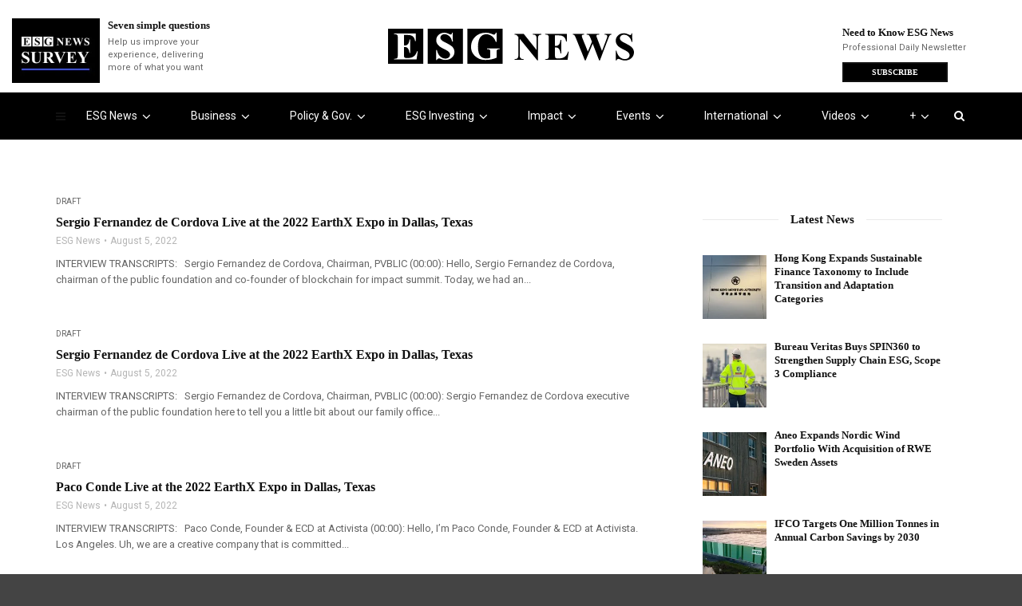

--- FILE ---
content_type: text/html; charset=UTF-8
request_url: https://esgnews.com/category/draft/
body_size: 88917
content:
<!doctype html>
<html class="no-js" lang="en-US">

<head>
  <meta charset="UTF-8">
  <meta http-equiv="x-ua-compatible" content="ie=edge">
  <meta name="viewport" content="width=device-width, initial-scale=1">

  <meta name='robots' content='index, follow, max-image-preview:large, max-snippet:-1, max-video-preview:-1' />

	<!-- This site is optimized with the Yoast SEO Premium plugin v26.8 (Yoast SEO v26.8) - https://yoast.com/product/yoast-seo-premium-wordpress/ -->
	<title>Draft Archives - ESG News</title>
	<link rel="canonical" href="https://esgnews.com/category/draft/" />
	<link rel="next" href="https://esgnews.com/category/draft/page/2/" />
	<meta property="og:locale" content="en_US" />
	<meta property="og:type" content="article" />
	<meta property="og:title" content="Draft Archives" />
	<meta property="og:url" content="https://esgnews.com/category/draft/" />
	<meta property="og:site_name" content="ESG News" />
	<meta property="og:image" content="https://esgnews.com/wp-content/uploads/2023/04/Web-Grab-ESG-News.png" />
	<meta property="og:image:width" content="2400" />
	<meta property="og:image:height" content="1256" />
	<meta property="og:image:type" content="image/png" />
	<meta name="twitter:card" content="summary_large_image" />
	<meta name="twitter:site" content="@esgnewsalerts" />
	<script type="application/ld+json" class="yoast-schema-graph">{"@context":"https://schema.org","@graph":[{"@type":"CollectionPage","@id":"https://esgnews.com/category/draft/","url":"https://esgnews.com/category/draft/","name":"Draft Archives - ESG News","isPartOf":{"@id":"https://esgnews.com/#website"},"breadcrumb":{"@id":"https://esgnews.com/category/draft/#breadcrumb"},"inLanguage":"en-US"},{"@type":"BreadcrumbList","@id":"https://esgnews.com/category/draft/#breadcrumb","itemListElement":[{"@type":"ListItem","position":1,"name":"Home","item":"https://esgnews.com/"},{"@type":"ListItem","position":2,"name":"Draft"}]},{"@type":"WebSite","@id":"https://esgnews.com/#website","url":"https://esgnews.com/","name":"ESG News","description":"Sustainability News, ESG Investing, Events &amp; Policy Insights","publisher":{"@id":"https://esgnews.com/#organization"},"potentialAction":[{"@type":"SearchAction","target":{"@type":"EntryPoint","urlTemplate":"https://esgnews.com/?s={search_term_string}"},"query-input":{"@type":"PropertyValueSpecification","valueRequired":true,"valueName":"search_term_string"}}],"inLanguage":"en-US"},{"@type":"Organization","@id":"https://esgnews.com/#organization","name":"ESG News","url":"https://esgnews.com/","logo":{"@type":"ImageObject","inLanguage":"en-US","@id":"https://esgnews.com/#/schema/logo/image/","url":"https://esgnews.com/wp-content/uploads/2024/11/esg_news_logo-1.jpeg","contentUrl":"https://esgnews.com/wp-content/uploads/2024/11/esg_news_logo-1.jpeg","width":100,"height":100,"caption":"ESG News"},"image":{"@id":"https://esgnews.com/#/schema/logo/image/"},"sameAs":["https://www.facebook.com/ESG-News-105631151945004","https://x.com/esgnewsalerts","https://www.instagram.com/esgnewscorp/","https://www.linkedin.com/company/esgnews/","https://www.youtube.com/c/ESGNews"]}]}</script>
	<!-- / Yoast SEO Premium plugin. -->


<link rel='dns-prefetch' href='//www.googletagmanager.com' />
<link rel='dns-prefetch' href='//fonts.googleapis.com' />
<link rel='preconnect' href='https://fonts.gstatic.com' crossorigin />
<link rel="alternate" type="application/rss+xml" title="ESG News &raquo; Feed" href="https://esgnews.com/feed/" />
<link rel="alternate" type="application/rss+xml" title="ESG News &raquo; Comments Feed" href="https://esgnews.com/comments/feed/" />
<link rel="alternate" type="text/calendar" title="ESG News &raquo; iCal Feed" href="https://esgnews.com/events/?ical=1" />
<link rel="alternate" type="application/rss+xml" title="ESG News &raquo; Draft Category Feed" href="https://esgnews.com/category/draft/feed/" />
		<!-- This site uses the Google Analytics by MonsterInsights plugin v9.11.1 - Using Analytics tracking - https://www.monsterinsights.com/ -->
							<script src="//www.googletagmanager.com/gtag/js?id=G-EDXED8E5M3"  data-cfasync="false" data-wpfc-render="false" type="text/javascript" async></script>
			<script data-cfasync="false" data-wpfc-render="false" type="text/javascript">
				var mi_version = '9.11.1';
				var mi_track_user = true;
				var mi_no_track_reason = '';
								var MonsterInsightsDefaultLocations = {"page_location":"https:\/\/esgnews.com\/category\/draft\/"};
								if ( typeof MonsterInsightsPrivacyGuardFilter === 'function' ) {
					var MonsterInsightsLocations = (typeof MonsterInsightsExcludeQuery === 'object') ? MonsterInsightsPrivacyGuardFilter( MonsterInsightsExcludeQuery ) : MonsterInsightsPrivacyGuardFilter( MonsterInsightsDefaultLocations );
				} else {
					var MonsterInsightsLocations = (typeof MonsterInsightsExcludeQuery === 'object') ? MonsterInsightsExcludeQuery : MonsterInsightsDefaultLocations;
				}

								var disableStrs = [
										'ga-disable-G-EDXED8E5M3',
									];

				/* Function to detect opted out users */
				function __gtagTrackerIsOptedOut() {
					for (var index = 0; index < disableStrs.length; index++) {
						if (document.cookie.indexOf(disableStrs[index] + '=true') > -1) {
							return true;
						}
					}

					return false;
				}

				/* Disable tracking if the opt-out cookie exists. */
				if (__gtagTrackerIsOptedOut()) {
					for (var index = 0; index < disableStrs.length; index++) {
						window[disableStrs[index]] = true;
					}
				}

				/* Opt-out function */
				function __gtagTrackerOptout() {
					for (var index = 0; index < disableStrs.length; index++) {
						document.cookie = disableStrs[index] + '=true; expires=Thu, 31 Dec 2099 23:59:59 UTC; path=/';
						window[disableStrs[index]] = true;
					}
				}

				if ('undefined' === typeof gaOptout) {
					function gaOptout() {
						__gtagTrackerOptout();
					}
				}
								window.dataLayer = window.dataLayer || [];

				window.MonsterInsightsDualTracker = {
					helpers: {},
					trackers: {},
				};
				if (mi_track_user) {
					function __gtagDataLayer() {
						dataLayer.push(arguments);
					}

					function __gtagTracker(type, name, parameters) {
						if (!parameters) {
							parameters = {};
						}

						if (parameters.send_to) {
							__gtagDataLayer.apply(null, arguments);
							return;
						}

						if (type === 'event') {
														parameters.send_to = monsterinsights_frontend.v4_id;
							var hookName = name;
							if (typeof parameters['event_category'] !== 'undefined') {
								hookName = parameters['event_category'] + ':' + name;
							}

							if (typeof MonsterInsightsDualTracker.trackers[hookName] !== 'undefined') {
								MonsterInsightsDualTracker.trackers[hookName](parameters);
							} else {
								__gtagDataLayer('event', name, parameters);
							}
							
						} else {
							__gtagDataLayer.apply(null, arguments);
						}
					}

					__gtagTracker('js', new Date());
					__gtagTracker('set', {
						'developer_id.dZGIzZG': true,
											});
					if ( MonsterInsightsLocations.page_location ) {
						__gtagTracker('set', MonsterInsightsLocations);
					}
										__gtagTracker('config', 'G-EDXED8E5M3', {"forceSSL":"true","link_attribution":"true"} );
										window.gtag = __gtagTracker;										(function () {
						/* https://developers.google.com/analytics/devguides/collection/analyticsjs/ */
						/* ga and __gaTracker compatibility shim. */
						var noopfn = function () {
							return null;
						};
						var newtracker = function () {
							return new Tracker();
						};
						var Tracker = function () {
							return null;
						};
						var p = Tracker.prototype;
						p.get = noopfn;
						p.set = noopfn;
						p.send = function () {
							var args = Array.prototype.slice.call(arguments);
							args.unshift('send');
							__gaTracker.apply(null, args);
						};
						var __gaTracker = function () {
							var len = arguments.length;
							if (len === 0) {
								return;
							}
							var f = arguments[len - 1];
							if (typeof f !== 'object' || f === null || typeof f.hitCallback !== 'function') {
								if ('send' === arguments[0]) {
									var hitConverted, hitObject = false, action;
									if ('event' === arguments[1]) {
										if ('undefined' !== typeof arguments[3]) {
											hitObject = {
												'eventAction': arguments[3],
												'eventCategory': arguments[2],
												'eventLabel': arguments[4],
												'value': arguments[5] ? arguments[5] : 1,
											}
										}
									}
									if ('pageview' === arguments[1]) {
										if ('undefined' !== typeof arguments[2]) {
											hitObject = {
												'eventAction': 'page_view',
												'page_path': arguments[2],
											}
										}
									}
									if (typeof arguments[2] === 'object') {
										hitObject = arguments[2];
									}
									if (typeof arguments[5] === 'object') {
										Object.assign(hitObject, arguments[5]);
									}
									if ('undefined' !== typeof arguments[1].hitType) {
										hitObject = arguments[1];
										if ('pageview' === hitObject.hitType) {
											hitObject.eventAction = 'page_view';
										}
									}
									if (hitObject) {
										action = 'timing' === arguments[1].hitType ? 'timing_complete' : hitObject.eventAction;
										hitConverted = mapArgs(hitObject);
										__gtagTracker('event', action, hitConverted);
									}
								}
								return;
							}

							function mapArgs(args) {
								var arg, hit = {};
								var gaMap = {
									'eventCategory': 'event_category',
									'eventAction': 'event_action',
									'eventLabel': 'event_label',
									'eventValue': 'event_value',
									'nonInteraction': 'non_interaction',
									'timingCategory': 'event_category',
									'timingVar': 'name',
									'timingValue': 'value',
									'timingLabel': 'event_label',
									'page': 'page_path',
									'location': 'page_location',
									'title': 'page_title',
									'referrer' : 'page_referrer',
								};
								for (arg in args) {
																		if (!(!args.hasOwnProperty(arg) || !gaMap.hasOwnProperty(arg))) {
										hit[gaMap[arg]] = args[arg];
									} else {
										hit[arg] = args[arg];
									}
								}
								return hit;
							}

							try {
								f.hitCallback();
							} catch (ex) {
							}
						};
						__gaTracker.create = newtracker;
						__gaTracker.getByName = newtracker;
						__gaTracker.getAll = function () {
							return [];
						};
						__gaTracker.remove = noopfn;
						__gaTracker.loaded = true;
						window['__gaTracker'] = __gaTracker;
					})();
									} else {
										console.log("");
					(function () {
						function __gtagTracker() {
							return null;
						}

						window['__gtagTracker'] = __gtagTracker;
						window['gtag'] = __gtagTracker;
					})();
									}
			</script>
							<!-- / Google Analytics by MonsterInsights -->
		<style id='wp-img-auto-sizes-contain-inline-css' type='text/css'>
img:is([sizes=auto i],[sizes^="auto," i]){contain-intrinsic-size:3000px 1500px}
/*# sourceURL=wp-img-auto-sizes-contain-inline-css */
</style>
<style id="litespeed-ccss">@media (prefers-color-scheme:dark){:root{--viewer-primary-color:#343434;--viewer-icons-color:#f2f2f6;--viewer-icons-hover-bgcolor:#453838}}@media (prefers-color-scheme:light){:root{--viewer-primary-color:#f2f2f6;--viewer-icons-color:#343434;--viewer-icons-hover-bgcolor:#e5e1e9}}:root{--plyr-control-icon-size:15px;--plyr-range-track-height:3px;--plyr-range-thumb-height:10px}@media (prefers-color-scheme:dark){:root{--viewer-primary-color:#343434;--viewer-icons-color:#f2f2f6;--viewer-icons-hover-bgcolor:#453838}}@media (prefers-color-scheme:light){:root{--viewer-primary-color:#f2f2f6;--viewer-icons-color:#343434;--viewer-icons-hover-bgcolor:#e5e1e9}}:root{--ep-primary:#007cba;--ep-primary-hover:#005a87;--ep-primary-light:#e6f3ff;--ep-secondary:#50575e;--ep-secondary-hover:#3c434a;--ep-secondary-light:#f6f7f7;--ep-success:#00a32a;--ep-success-light:#e6f7e6;--ep-warning:#dba617;--ep-warning-light:#fff8e5;--ep-error:#d63638;--ep-error-light:#ffeaea;--ep-info:#72aee6;--ep-info-light:#e5f5ff;--ep-white:#ffffff;--ep-gray-50:#f9fafb;--ep-gray-100:#f3f4f6;--ep-gray-200:#e5e7eb;--ep-gray-300:#d1d5db;--ep-gray-400:#9ca3af;--ep-gray-500:#6b7280;--ep-gray-600:#4b5563;--ep-gray-700:#374151;--ep-gray-800:#1f2937;--ep-gray-900:#111827;--ep-black:#000000;--ep-font-family:-apple-system, BlinkMacSystemFont, "Segoe UI", Roboto, Oxygen-Sans, Ubuntu, Cantarell, "Helvetica Neue", sans-serif;--ep-font-family-mono:Consolas, Monaco, "Andale Mono", "Ubuntu Mono", monospace;--ep-text-xs:.75rem;--ep-text-sm:.875rem;--ep-text-base:1rem;--ep-text-lg:1.125rem;--ep-text-xl:1.25rem;--ep-text-2xl:1.5rem;--ep-text-3xl:1.875rem;--ep-text-4xl:2.25rem;--ep-font-light:300;--ep-font-normal:400;--ep-font-medium:500;--ep-font-semibold:600;--ep-font-bold:700;--ep-leading-tight:1.25;--ep-leading-normal:1.5;--ep-leading-relaxed:1.75;--ep-space-1:.25rem;--ep-space-2:.5rem;--ep-space-3:.75rem;--ep-space-4:1rem;--ep-space-5:1.25rem;--ep-space-6:1.5rem;--ep-space-8:2rem;--ep-space-10:2.5rem;--ep-space-12:3rem;--ep-space-16:4rem;--ep-space-20:5rem;--ep-radius-sm:.125rem;--ep-radius:.25rem;--ep-radius-md:.375rem;--ep-radius-lg:.5rem;--ep-radius-xl:.75rem;--ep-radius-2xl:1rem;--ep-radius-full:9999px;--ep-shadow-sm:0 1px 2px 0 rgb(0 0 0 / .05);--ep-shadow:0 1px 3px 0 rgb(0 0 0 / .1), 0 1px 2px -1px rgb(0 0 0 / .1);--ep-shadow-md:0 4px 6px -1px rgb(0 0 0 / .1), 0 2px 4px -2px rgb(0 0 0 / .1);--ep-shadow-lg:0 10px 15px -3px rgb(0 0 0 / .1), 0 4px 6px -4px rgb(0 0 0 / .1);--ep-shadow-xl:0 20px 25px -5px rgb(0 0 0 / .1), 0 8px 10px -6px rgb(0 0 0 / .1);--ep-z-dropdown:1000;--ep-z-sticky:1020;--ep-z-fixed:1030;--ep-z-modal-backdrop:1040;--ep-z-modal:1050;--ep-z-popover:1060;--ep-z-tooltip:1070;--ep-z-toast:1080;--ep-breakpoint-sm:640px;--ep-breakpoint-md:768px;--ep-breakpoint-lg:1024px;--ep-breakpoint-xl:1280px;--ep-breakpoint-2xl:1536px}ul{box-sizing:border-box}:root{--wp-block-synced-color:#7a00df;--wp-block-synced-color--rgb:122,0,223;--wp-bound-block-color:var(--wp-block-synced-color);--wp-editor-canvas-background:#ddd;--wp-admin-theme-color:#007cba;--wp-admin-theme-color--rgb:0,124,186;--wp-admin-theme-color-darker-10:#006ba1;--wp-admin-theme-color-darker-10--rgb:0,107,160.5;--wp-admin-theme-color-darker-20:#005a87;--wp-admin-theme-color-darker-20--rgb:0,90,135;--wp-admin-border-width-focus:2px}:root{--wp--preset--font-size--normal:16px;--wp--preset--font-size--huge:42px}:where(figure){margin:0 0 1em}:root{--wp-admin-theme-color:#3858e9;--wp-admin-theme-color--rgb:56,88,233;--wp-admin-theme-color-darker-10:#2145e6;--wp-admin-theme-color-darker-10--rgb:33.0384615385,68.7307692308,230.4615384615;--wp-admin-theme-color-darker-20:#183ad6;--wp-admin-theme-color-darker-20--rgb:23.6923076923,58.1538461538,214.3076923077;--wp-admin-border-width-focus:2px}:root{--wp-block-synced-color:#7a00df;--wp-block-synced-color--rgb:122,0,223;--wp-bound-block-color:var(--wp-block-synced-color);--wp-editor-canvas-background:#ddd;--wp-admin-theme-color:#007cba;--wp-admin-theme-color--rgb:0,124,186;--wp-admin-theme-color-darker-10:#006ba1;--wp-admin-theme-color-darker-10--rgb:0,107,160.5;--wp-admin-theme-color-darker-20:#005a87;--wp-admin-theme-color-darker-20--rgb:0,90,135;--wp-admin-border-width-focus:2px}:root{--wp-block-synced-color:#7a00df;--wp-block-synced-color--rgb:122,0,223;--wp-bound-block-color:var(--wp-block-synced-color);--wp-editor-canvas-background:#ddd;--wp-admin-theme-color:#007cba;--wp-admin-theme-color--rgb:0,124,186;--wp-admin-theme-color-darker-10:#006ba1;--wp-admin-theme-color-darker-10--rgb:0,107,160.5;--wp-admin-theme-color-darker-20:#005a87;--wp-admin-theme-color-darker-20--rgb:0,90,135;--wp-admin-border-width-focus:2px}:root{--wp-block-synced-color:#7a00df;--wp-block-synced-color--rgb:122,0,223;--wp-bound-block-color:var(--wp-block-synced-color);--wp-editor-canvas-background:#ddd;--wp-admin-theme-color:#007cba;--wp-admin-theme-color--rgb:0,124,186;--wp-admin-theme-color-darker-10:#006ba1;--wp-admin-theme-color-darker-10--rgb:0,107,160.5;--wp-admin-theme-color-darker-20:#005a87;--wp-admin-theme-color-darker-20--rgb:0,90,135;--wp-admin-border-width-focus:2px}:root{--wp-block-synced-color:#7a00df;--wp-block-synced-color--rgb:122,0,223;--wp-bound-block-color:var(--wp-block-synced-color);--wp-editor-canvas-background:#ddd;--wp-admin-theme-color:#007cba;--wp-admin-theme-color--rgb:0,124,186;--wp-admin-theme-color-darker-10:#006ba1;--wp-admin-theme-color-darker-10--rgb:0,107,160.5;--wp-admin-theme-color-darker-20:#005a87;--wp-admin-theme-color-darker-20--rgb:0,90,135;--wp-admin-border-width-focus:2px}:root{--wp--preset--aspect-ratio--square:1;--wp--preset--aspect-ratio--4-3:4/3;--wp--preset--aspect-ratio--3-4:3/4;--wp--preset--aspect-ratio--3-2:3/2;--wp--preset--aspect-ratio--2-3:2/3;--wp--preset--aspect-ratio--16-9:16/9;--wp--preset--aspect-ratio--9-16:9/16;--wp--preset--color--black:#000000;--wp--preset--color--cyan-bluish-gray:#abb8c3;--wp--preset--color--white:#ffffff;--wp--preset--color--pale-pink:#f78da7;--wp--preset--color--vivid-red:#cf2e2e;--wp--preset--color--luminous-vivid-orange:#ff6900;--wp--preset--color--luminous-vivid-amber:#fcb900;--wp--preset--color--light-green-cyan:#7bdcb5;--wp--preset--color--vivid-green-cyan:#00d084;--wp--preset--color--pale-cyan-blue:#8ed1fc;--wp--preset--color--vivid-cyan-blue:#0693e3;--wp--preset--color--vivid-purple:#9b51e0;--wp--preset--gradient--vivid-cyan-blue-to-vivid-purple:linear-gradient(135deg,rgb(6,147,227) 0%,rgb(155,81,224) 100%);--wp--preset--gradient--light-green-cyan-to-vivid-green-cyan:linear-gradient(135deg,rgb(122,220,180) 0%,rgb(0,208,130) 100%);--wp--preset--gradient--luminous-vivid-amber-to-luminous-vivid-orange:linear-gradient(135deg,rgb(252,185,0) 0%,rgb(255,105,0) 100%);--wp--preset--gradient--luminous-vivid-orange-to-vivid-red:linear-gradient(135deg,rgb(255,105,0) 0%,rgb(207,46,46) 100%);--wp--preset--gradient--very-light-gray-to-cyan-bluish-gray:linear-gradient(135deg,rgb(238,238,238) 0%,rgb(169,184,195) 100%);--wp--preset--gradient--cool-to-warm-spectrum:linear-gradient(135deg,rgb(74,234,220) 0%,rgb(151,120,209) 20%,rgb(207,42,186) 40%,rgb(238,44,130) 60%,rgb(251,105,98) 80%,rgb(254,248,76) 100%);--wp--preset--gradient--blush-light-purple:linear-gradient(135deg,rgb(255,206,236) 0%,rgb(152,150,240) 100%);--wp--preset--gradient--blush-bordeaux:linear-gradient(135deg,rgb(254,205,165) 0%,rgb(254,45,45) 50%,rgb(107,0,62) 100%);--wp--preset--gradient--luminous-dusk:linear-gradient(135deg,rgb(255,203,112) 0%,rgb(199,81,192) 50%,rgb(65,88,208) 100%);--wp--preset--gradient--pale-ocean:linear-gradient(135deg,rgb(255,245,203) 0%,rgb(182,227,212) 50%,rgb(51,167,181) 100%);--wp--preset--gradient--electric-grass:linear-gradient(135deg,rgb(202,248,128) 0%,rgb(113,206,126) 100%);--wp--preset--gradient--midnight:linear-gradient(135deg,rgb(2,3,129) 0%,rgb(40,116,252) 100%);--wp--preset--font-size--small:13px;--wp--preset--font-size--medium:20px;--wp--preset--font-size--large:36px;--wp--preset--font-size--x-large:42px;--wp--preset--spacing--20:0.44rem;--wp--preset--spacing--30:0.67rem;--wp--preset--spacing--40:1rem;--wp--preset--spacing--50:1.5rem;--wp--preset--spacing--60:2.25rem;--wp--preset--spacing--70:3.38rem;--wp--preset--spacing--80:5.06rem;--wp--preset--shadow--natural:6px 6px 9px rgba(0, 0, 0, 0.2);--wp--preset--shadow--deep:12px 12px 50px rgba(0, 0, 0, 0.4);--wp--preset--shadow--sharp:6px 6px 0px rgba(0, 0, 0, 0.2);--wp--preset--shadow--outlined:6px 6px 0px -3px rgb(255, 255, 255), 6px 6px rgb(0, 0, 0);--wp--preset--shadow--crisp:6px 6px 0px rgb(0, 0, 0)}.fa{display:inline-block;font:normal normal normal 14px/1 FontAwesome;font-size:inherit;text-rendering:auto;-webkit-font-smoothing:antialiased;-moz-osx-font-smoothing:grayscale}.fa-search:before{content:""}.fa-angle-down:before{content:""}.mfp-hide{display:none!important}.clearfix{zoom:1}.clearfix:after,.clearfix:before{content:"";display:table}.clearfix:after{clear:both}:root{--tec-grid-gutter:48px;--tec-grid-gutter-negative:calc(var(--tec-grid-gutter)*-1);--tec-grid-gutter-half:calc(var(--tec-grid-gutter)/2);--tec-grid-gutter-half-negative:calc(var(--tec-grid-gutter-half)*-1);--tec-grid-gutter-small:42px;--tec-grid-gutter-small-negative:calc(var(--tec-grid-gutter-small)*-1);--tec-grid-gutter-small-half:calc(var(--tec-grid-gutter-small)/2);--tec-grid-gutter-small-half-negative:calc(var(--tec-grid-gutter-small-half)*-1);--tec-grid-gutter-page:42px;--tec-grid-gutter-page-small:19.5px;--tec-grid-width-default:1176px;--tec-grid-width-min:320px;--tec-grid-width:calc(var(--tec-grid-width-default) + var(--tec-grid-gutter-page)*2);--tec-grid-width-1-of-2:50%;--tec-grid-width-1-of-3:33.333%;--tec-grid-width-1-of-4:25%;--tec-grid-width-1-of-5:20%;--tec-grid-width-1-of-7:14.285%;--tec-grid-width-1-of-8:12.5%;--tec-grid-width-1-of-9:11.111%;--tec-spacer-0:4px;--tec-spacer-1:8px;--tec-spacer-2:12px;--tec-spacer-3:16px;--tec-spacer-4:20px;--tec-spacer-5:24px;--tec-spacer-6:28px;--tec-spacer-7:32px;--tec-spacer-8:40px;--tec-spacer-9:48px;--tec-spacer-10:56px;--tec-spacer-11:64px;--tec-spacer-12:80px;--tec-spacer-13:96px;--tec-spacer-14:160px;--tec-z-index-spinner-container:100;--tec-z-index-views-selector:30;--tec-z-index-dropdown:30;--tec-z-index-events-bar-button:20;--tec-z-index-search:10;--tec-z-index-filters:9;--tec-z-index-scroller:7;--tec-z-index-week-event-hover:5;--tec-z-index-map-event-hover:5;--tec-z-index-map-event-hover-actions:6;--tec-z-index-multiday-event:5;--tec-z-index-multiday-event-bar:2;--tec-color-text-primary:#141827;--tec-color-text-primary-light:#1418279e;--tec-color-text-secondary:#5d5d5d;--tec-color-text-disabled:#d5d5d5;--tec-color-text-events-title:var(--tec-color-text-primary);--tec-color-text-event-title:var(--tec-color-text-events-title);--tec-color-text-event-date:var(--tec-color-text-primary);--tec-color-text-secondary-event-date:var(--tec-color-text-secondary);--tec-color-icon-primary:#5d5d5d;--tec-color-icon-primary-alt:#757575;--tec-color-icon-secondary:#bababa;--tec-color-icon-active:#141827;--tec-color-icon-disabled:#d5d5d5;--tec-color-icon-focus:#334aff;--tec-color-icon-error:#da394d;--tec-color-event-icon:#141827;--tec-color-event-icon-hover:#334aff;--tec-color-accent-primary:#334aff;--tec-color-accent-primary-hover:#334affcc;--tec-color-accent-primary-active:#334affe6;--tec-color-accent-primary-background:#334aff12;--tec-color-accent-secondary:#141827;--tec-color-accent-secondary-hover:#141827cc;--tec-color-accent-secondary-active:#141827e6;--tec-color-accent-secondary-background:#14182712;--tec-color-button-primary:var(--tec-color-accent-primary);--tec-color-button-primary-hover:var(--tec-color-accent-primary-hover);--tec-color-button-primary-active:var(--tec-color-accent-primary-active);--tec-color-button-primary-background:var(--tec-color-accent-primary-background);--tec-color-button-secondary:var(--tec-color-accent-secondary);--tec-color-button-secondary-hover:var(--tec-color-accent-secondary-hover);--tec-color-button-secondary-active:var(--tec-color-accent-secondary-active);--tec-color-button-secondary-background:var(--tec-color-accent-secondary-background);--tec-color-link-primary:var(--tec-color-text-primary);--tec-color-link-accent:var(--tec-color-accent-primary);--tec-color-link-accent-hover:#334affcc;--tec-color-border-default:#d5d5d5;--tec-color-border-secondary:#e4e4e4;--tec-color-border-tertiary:#7d7d7d;--tec-color-border-hover:#5d5d5d;--tec-color-border-active:#141827;--tec-color-background:#fff;--tec-color-background-events:#0000;--tec-color-background-transparent:#fff9;--tec-color-background-secondary:#f7f6f6;--tec-color-background-messages:#14182712;--tec-color-background-secondary-hover:#f0eeee;--tec-color-background-error:#da394d14;--tec-color-box-shadow:rgba(#000,0.14);--tec-color-box-shadow-secondary:rgba(#000,0.1);--tec-color-scroll-track:rgba(#000,0.25);--tec-color-scroll-bar:rgba(#000,0.5);--tec-color-background-primary-multiday:#334aff3d;--tec-color-background-primary-multiday-hover:#334aff57;--tec-color-background-secondary-multiday:#1418273d;--tec-color-background-secondary-multiday-hover:#14182757;--tec-color-accent-primary-week-event:#334aff1a;--tec-color-accent-primary-week-event-hover:#334aff33;--tec-color-accent-primary-week-event-featured:#334aff0a;--tec-color-accent-primary-week-event-featured-hover:#334aff24;--tec-color-background-secondary-datepicker:var(--tec-color-background-secondary);--tec-color-accent-primary-background-datepicker:var(--tec-color-accent-primary-background)}:root{--tec-grid-gutter:48px;--tec-grid-gutter-negative:calc(var(--tec-grid-gutter)*-1);--tec-grid-gutter-half:calc(var(--tec-grid-gutter)/2);--tec-grid-gutter-half-negative:calc(var(--tec-grid-gutter-half)*-1);--tec-grid-gutter-small:42px;--tec-grid-gutter-small-negative:calc(var(--tec-grid-gutter-small)*-1);--tec-grid-gutter-small-half:calc(var(--tec-grid-gutter-small)/2);--tec-grid-gutter-small-half-negative:calc(var(--tec-grid-gutter-small-half)*-1);--tec-grid-gutter-page:42px;--tec-grid-gutter-page-small:19.5px;--tec-grid-width-default:1176px;--tec-grid-width-min:320px;--tec-grid-width:calc(var(--tec-grid-width-default) + var(--tec-grid-gutter-page)*2);--tec-grid-width-1-of-2:50%;--tec-grid-width-1-of-3:33.333%;--tec-grid-width-1-of-4:25%;--tec-grid-width-1-of-5:20%;--tec-grid-width-1-of-7:14.285%;--tec-grid-width-1-of-8:12.5%;--tec-grid-width-1-of-9:11.111%;--tec-spacer-0:4px;--tec-spacer-1:8px;--tec-spacer-2:12px;--tec-spacer-3:16px;--tec-spacer-4:20px;--tec-spacer-5:24px;--tec-spacer-6:28px;--tec-spacer-7:32px;--tec-spacer-8:40px;--tec-spacer-9:48px;--tec-spacer-10:56px;--tec-spacer-11:64px;--tec-spacer-12:80px;--tec-spacer-13:96px;--tec-spacer-14:160px;--tec-z-index-spinner-container:100;--tec-z-index-views-selector:30;--tec-z-index-dropdown:30;--tec-z-index-events-bar-button:20;--tec-z-index-search:10;--tec-z-index-filters:9;--tec-z-index-scroller:7;--tec-z-index-week-event-hover:5;--tec-z-index-map-event-hover:5;--tec-z-index-map-event-hover-actions:6;--tec-z-index-multiday-event:5;--tec-z-index-multiday-event-bar:2;--tec-color-text-primary:#141827;--tec-color-text-primary-light:#1418279e;--tec-color-text-secondary:#5d5d5d;--tec-color-text-disabled:#d5d5d5;--tec-color-text-events-title:var(--tec-color-text-primary);--tec-color-text-event-title:var(--tec-color-text-events-title);--tec-color-text-event-date:var(--tec-color-text-primary);--tec-color-text-secondary-event-date:var(--tec-color-text-secondary);--tec-color-icon-primary:#5d5d5d;--tec-color-icon-primary-alt:#757575;--tec-color-icon-secondary:#bababa;--tec-color-icon-active:#141827;--tec-color-icon-disabled:#d5d5d5;--tec-color-icon-focus:#334aff;--tec-color-icon-error:#da394d;--tec-color-event-icon:#141827;--tec-color-event-icon-hover:#334aff;--tec-color-accent-primary:#334aff;--tec-color-accent-primary-hover:#334affcc;--tec-color-accent-primary-active:#334affe6;--tec-color-accent-primary-background:#334aff12;--tec-color-accent-secondary:#141827;--tec-color-accent-secondary-hover:#141827cc;--tec-color-accent-secondary-active:#141827e6;--tec-color-accent-secondary-background:#14182712;--tec-color-button-primary:var(--tec-color-accent-primary);--tec-color-button-primary-hover:var(--tec-color-accent-primary-hover);--tec-color-button-primary-active:var(--tec-color-accent-primary-active);--tec-color-button-primary-background:var(--tec-color-accent-primary-background);--tec-color-button-secondary:var(--tec-color-accent-secondary);--tec-color-button-secondary-hover:var(--tec-color-accent-secondary-hover);--tec-color-button-secondary-active:var(--tec-color-accent-secondary-active);--tec-color-button-secondary-background:var(--tec-color-accent-secondary-background);--tec-color-link-primary:var(--tec-color-text-primary);--tec-color-link-accent:var(--tec-color-accent-primary);--tec-color-link-accent-hover:#334affcc;--tec-color-border-default:#d5d5d5;--tec-color-border-secondary:#e4e4e4;--tec-color-border-tertiary:#7d7d7d;--tec-color-border-hover:#5d5d5d;--tec-color-border-active:#141827;--tec-color-background:#fff;--tec-color-background-events:#0000;--tec-color-background-transparent:#fff9;--tec-color-background-secondary:#f7f6f6;--tec-color-background-messages:#14182712;--tec-color-background-secondary-hover:#f0eeee;--tec-color-background-error:#da394d14;--tec-color-box-shadow:rgba(#000,0.14);--tec-color-box-shadow-secondary:rgba(#000,0.1);--tec-color-scroll-track:rgba(#000,0.25);--tec-color-scroll-bar:rgba(#000,0.5);--tec-color-background-primary-multiday:#334aff3d;--tec-color-background-primary-multiday-hover:#334aff57;--tec-color-background-secondary-multiday:#1418273d;--tec-color-background-secondary-multiday-hover:#14182757;--tec-color-accent-primary-week-event:#334aff1a;--tec-color-accent-primary-week-event-hover:#334aff33;--tec-color-accent-primary-week-event-featured:#334aff0a;--tec-color-accent-primary-week-event-featured-hover:#334aff24;--tec-color-background-secondary-datepicker:var(--tec-color-background-secondary);--tec-color-accent-primary-background-datepicker:var(--tec-color-accent-primary-background);--tec-border-radius-default:4px;--tec-border-width-week-event:2px;--tec-box-shadow-default:0 2px 5px 0 var(--tec-color-box-shadow);--tec-box-shadow-tooltip:0 2px 12px 0 var(--tec-color-box-shadow);--tec-box-shadow-card:0 1px 6px 2px var(--tec-color-box-shadow);--tec-box-shadow-multiday:16px 6px 6px -2px var(--tec-color-box-shadow-secondary);--tec-form-color-background:var(--tec-color-background);--tec-form-color-border-default:var(--tec-color-text-primary);--tec-form-color-border-active:var(--tec-color-accent-secondary);--tec-form-color-border-secondary:var(--tec-color-border-tertiary);--tec-form-color-accent-primary:var(--tec-color-accent-primary);--tec-form-box-shadow-default:var(--tec-box-shadow-default);--tec-opacity-background:0.07;--tec-opacity-select-highlighted:0.3;--tec-opacity-icon-hover:0.8;--tec-opacity-icon-active:0.9;--tec-opacity-default:1;--tec-font-family-sans-serif:"Helvetica Neue",Helvetica,-apple-system,BlinkMacSystemFont,Roboto,Arial,sans-serif;--tec-font-weight-regular:400;--tec-font-weight-bold:700;--tec-font-size-0:11px;--tec-font-size-1:12px;--tec-font-size-2:14px;--tec-font-size-3:16px;--tec-font-size-4:18px;--tec-font-size-5:20px;--tec-font-size-6:22px;--tec-font-size-7:24px;--tec-font-size-8:28px;--tec-font-size-9:32px;--tec-font-size-10:42px;--tec-line-height-0:1.38;--tec-line-height-1:1.42;--tec-line-height-2:1.5;--tec-line-height-3:1.62}.mc4wp-form input[name^=_mc4wp_honey]{display:none!important}.mc4wp-form-theme label,.mc4wp-form-theme input{box-sizing:border-box;vertical-align:baseline;width:auto;height:auto;line-height:normal;display:block}.mc4wp-form-theme label:after,.mc4wp-form-theme input:after{content:"";clear:both;display:table}.mc4wp-form-theme label{margin-bottom:6px;font-weight:700;display:block}.mc4wp-form-theme input[type=text]{vertical-align:middle;width:100%;max-width:480px;height:auto;min-height:32px;text-shadow:none;background:#fff;border:1px solid #ccc;border-radius:2px;outline:0;padding:8px 16px;line-height:1.42857;color:#555!important}body{--extendify--spacing--large:var(
        --wp--custom--spacing--large,
        clamp(2em, 8vw, 8em)
    )!important;--wp--preset--font-size--ext-small:1rem!important;--wp--preset--font-size--ext-medium:1.125rem!important;--wp--preset--font-size--ext-large:clamp(1.65rem, 3.5vw, 2.15rem)!important;--wp--preset--font-size--ext-x-large:clamp(3rem, 6vw, 4.75rem)!important;--wp--preset--font-size--ext-xx-large:clamp(3.25rem, 7.5vw, 5.75rem)!important;--wp--preset--color--black:#000!important;--wp--preset--color--white:#fff!important}.fa{display:inline-block;font:normal normal normal 14px/1 FontAwesome;font-size:inherit;text-rendering:auto;-webkit-font-smoothing:antialiased;-moz-osx-font-smoothing:grayscale}.fa-search:before{content:""}.fa-angle-down:before{content:""}html{font-family:sans-serif;-webkit-text-size-adjust:100%;-ms-text-size-adjust:100%}body{margin:0}article,figure,header,nav{display:block}a{background-color:#fff0}strong{font-weight:700}h1{margin:.67em 0;font-size:2em}img{border:0}svg:not(:root){overflow:hidden}figure{margin:1em 40px}input{margin:0;font:inherit;color:inherit}input::-moz-focus-inner{padding:0;border:0}input{line-height:normal}*{-webkit-box-sizing:border-box;-moz-box-sizing:border-box;box-sizing:border-box}:after,:before{-webkit-box-sizing:border-box;-moz-box-sizing:border-box;box-sizing:border-box}html{font-size:10px}body{font-family:"Helvetica Neue",Helvetica,Arial,sans-serif;font-size:14px;line-height:1.42857143;color:#333;background-color:#fff}input{font-family:inherit;font-size:inherit;line-height:inherit}a{color:#337ab7;text-decoration:none}figure{margin:0}img{vertical-align:middle}.img-responsive{display:block;max-width:100%;height:auto}h1,h2,h3,h6{font-family:inherit;font-weight:500;line-height:1.1;color:inherit}h1,h2,h3{margin-top:20px;margin-bottom:10px}h6{margin-top:10px;margin-bottom:10px}h1{font-size:36px}h2{font-size:30px}h3{font-size:24px}h6{font-size:12px}p{margin:0 0 10px}ul{margin-top:0;margin-bottom:10px}ul ul{margin-bottom:0}.container{padding-right:15px;padding-left:15px;margin-right:auto;margin-left:auto}@media (min-width:768px){.container{width:750px}}@media (min-width:992px){.container{width:970px}}@media (min-width:1200px){.container{width:1170px}}.row{margin-right:-15px;margin-left:-15px}.col-md-12,.col-md-4,.col-md-8,.col-sm-3{position:relative;min-height:1px;padding-right:15px;padding-left:15px}@media (min-width:768px){.col-sm-3{float:left}.col-sm-3{width:25%}}@media (min-width:992px){.col-md-12,.col-md-4,.col-md-8{float:left}.col-md-12{width:100%}.col-md-8{width:66.66666667%}.col-md-4{width:33.33333333%}}label{display:inline-block;max-width:100%;margin-bottom:5px;font-weight:700}.embed-responsive{position:relative;display:block;height:0;padding:0;overflow:hidden}.embed-responsive .embed-responsive-item,.embed-responsive iframe{position:absolute;top:0;bottom:0;left:0;width:100%;height:100%;border:0}.embed-responsive-16by9{padding-bottom:56.25%}.clearfix:after,.clearfix:before,.container:after,.container:before,.row:after,.row:before{display:table;content:" "}.clearfix:after,.container:after,.row:after{clear:both}@-ms-viewport{width:device-width}html,body,div,span,iframe,h1,h2,h3,h6,p,a,img,strong,i,ul,li,form,label,article,figure,header,nav{margin:0;padding:0;border:0;font-size:100%;font:inherit;vertical-align:baseline}article,figure,header,nav{display:block}img{max-width:100%;height:auto;vertical-align:middle}body *{-webkit-text-size-adjust:none}input{font-family:"Roboto",sans-serif,Arial;font-weight:400;-moz-border-radius:0;border-radius:0}a,a:link,a:visited{text-decoration:none;outline:none}ul{padding:0}ul li ul{padding-left:15px}ul{list-style:disc;list-style-position:inside}li>ul{margin-bottom:0}body{font-family:"Roboto",sans-serif,Arial;font-weight:400;font-size:14px;line-height:1;background:#444;overflow-y:scroll}#loader-wrapper{background-color:#fff;height:100%;width:100%;position:fixed;z-index:200;margin-top:0;top:0}#loading-text{position:absolute;left:50%;top:50%;font-family:"Roboto";margin-top:45px;-webkit-transform:translateX(-50%);-moz-transform:translateX(-50%);-ms-transform:translateX(-50%);transform:translateX(-50%);font-size:16px;line-height:22px;font-weight:700;color:#222}#loader{position:absolute;top:50%;left:50%;-webkit-transform:translate(-50%,-50%);-moz-transform:translate(-50%,-50%);-ms-transform:translate(-50%,-50%);transform:translate(-50%,-50%)}#loader{height:0;width:0;-webkit-box-sizing:border-box;-moz-box-sizing:border-box;box-sizing:border-box;border:0 solid #51c8fa;-moz-border-radius:50%;border-radius:50%;-webkit-animation:loader-figure 1.15s infinite cubic-bezier(.215,.61,.355,1);-moz-animation:loader-figure 1.15s infinite cubic-bezier(.215,.61,.355,1);animation:loader-figure 1.15s infinite cubic-bezier(.215,.61,.355,1)}@-webkit-keyframes loader-figure{0%{height:0;width:0}30%{height:2em;width:2em;border-width:1em;opacity:1}100%{height:2em;width:2em;border-width:0;opacity:0}}@-moz-keyframes loader-figure{0%{height:0;width:0}30%{height:2em;width:2em;border-width:1em;opacity:1}100%{height:2em;width:2em;border-width:0;opacity:0}}@keyframes loader-figure{0%{height:0;width:0}30%{height:2em;width:2em;border-width:1em;opacity:1}100%{height:2em;width:2em;border-width:0;opacity:0}}.background-block{-moz-background-size:cover;-webkit-background-size:cover;background-size:cover;background-position:center center}a,input{outline:none!important}a,a:link,a:visited{text-decoration:none;outline:none}#wrapper{overflow:hidden}@media (min-width:1310px){.container{width:1280px}}.custom-hover{display:inline-block;font-size:0;position:relative;overflow:hidden;vertical-align:top;max-width:100%;-webkit-transform:translateZ(0);-moz-transform:translateZ(0);transform:translateZ(0)}.custom-hover img{max-width:100%}.c-h1{font-family:"Roboto";font-size:48px;line-height:58px;font-weight:700;color:#111}.c-h3{font-family:"Roboto";font-size:28px;line-height:34px;font-weight:700;color:#111}.c-h5{font-family:"Roboto";font-size:16px;line-height:20px;font-weight:700;color:#111}.c-h6{font-family:"Roboto";font-size:13px;line-height:17px;font-weight:700;color:#111}@media (max-width:767px){.c-h1{font-size:32px;line-height:38px}.c-h3{font-size:26px;line-height:30px}}.simple-text{font-size:13px;line-height:1.6;font-weight:400;color:#666}strong{font-weight:700}.simple-text.size-2{font-size:11px;line-height:16px}.simple-text p{max-width:100%;margin-bottom:20px}.simple-text *:last-child{margin-bottom:0}.c-btn{display:inline-block;overflow:hidden;vertical-align:bottom}.c-btn.type-1{position:relative;font-family:"Roboto";font-size:10px;line-height:18px;font-weight:400;color:#111;border:2px solid #111;text-transform:uppercase;text-align:center;z-index:2}.c-btn.type-1 span{font-family:inherit;display:block;font-weight:600;position:relative;padding:2px 35px 1px 35px}.c-btn.type-1:before{content:"";position:absolute;width:0;height:100%;left:-10%;bottom:0;background:#111;-webkit-transform:skewX(15deg);-moz-transform:skewX(15deg);-ms-transform:skewX(15deg);transform:skewX(15deg)}@media (max-width:767px){.c-btn.type-1{width:100%}}.tt-header-wrapper{background:#fff;border-bottom:1px solid #eaeaea}.tt-header{position:fixed;top:0;left:0;width:100%;z-index:101}.tt-disable-sticky .tt-header{position:relative!important}.tt-header ul{padding-left:0}.tt-header .logo{display:inline-block;position:relative;max-width:370px;height:52px;line-height:52px;z-index:101}.tt-header .logo img{display:inline-block;max-width:100%;max-height:100%;width:auto;height:auto;vertical-align:middle}.tt-header .main-nav{font-family:"Roboto"}.tt-header .main-nav>ul{list-style:none;margin-bottom:0}.tt-header .main-nav>ul>li>a{font-size:14px;line-height:17px;font-weight:400;color:#111}.tt-header .main-nav>ul>li>ul{list-style:none}.tt-header .main-nav>ul>li>ul>li>ul{list-style:none}.tt-top-header-disable .tt-header .nav-more{top:14px}.tt-header .nav-more{position:absolute;top:61px;right:50%;text-align:left;margin-right:-625px;height:90px;line-height:90px}.tt-header .nav-more.nav-more-left{left:50%;margin-left:-625px;width:20%}.tt-post-breaking-news.tt-post.type-7 .tt-post-img{width:auto;margin-right:10px}.tt-header .nav-more>*{vertical-align:middle}.tt-header .cmn-toggle-switch{display:none;position:relative;float:right;margin-top:19px;padding:0;width:30px;height:17px;z-index:101}.tt-header .cmn-toggle-switch span{display:block;position:absolute;top:7px;left:0;right:0;height:3px;background:#949494}.tt-header .cmn-toggle-switch::before,.tt-header .cmn-toggle-switch::after{content:"";position:absolute;display:block;top:7px;left:0;width:100%;height:3px;background:#949494}.tt-header .cmn-toggle-switch::before{margin-top:-7px}.tt-header .cmn-toggle-switch::after{margin-top:7px}.tt-s-popup-btn{display:block;width:40px;height:40px;font-size:14px;line-height:14px;color:#111;text-align:center;line-height:40px}.tt-header .cmn-mobile-switch{position:absolute;bottom:-70px;left:15px;padding:0;width:12px;height:9px;z-index:101}.tt-header .cmn-mobile-switch span{display:block;position:absolute;top:4px;left:0;right:0;height:2px;background:#111}.tt-header .cmn-mobile-switch::before,.tt-header .cmn-mobile-switch::after{content:"";position:absolute;display:block;left:0;width:100%;height:2px;background:#111}.tt-header .cmn-mobile-switch::before{top:0}.tt-header .cmn-mobile-switch::after{top:8px}.tt-mobile-block{position:fixed;top:0;left:0;bottom:0;width:270px;background:#000;overflow:auto;padding:60px 30px 30px 30px;-webkit-transform:translateX(-100%);-moz-transform:translateX(-100%);-ms-transform:translateX(-100%);transform:translateX(-100%);z-index:201}.tt-mobile-overlay{display:block;position:fixed;top:0;left:0;width:100%;height:100%;opacity:0;visibility:hidden;z-index:200}.tt-mobile-close{display:block;position:absolute;top:18px;right:20px;width:16px;height:16px}.tt-mobile-close:before,.tt-mobile-close:after{content:"";position:absolute;display:block;top:7px;left:0;width:100%;height:2px;background:#d1d1d1}.tt-mobile-close:before{margin-top:-7px;-webkit-transform:translateY(7px) rotate(45deg);-moz-transform:translateY(7px) rotate(45deg);-ms-transform:translateY(7px) rotate(45deg);transform:translateY(7px) rotate(45deg);-webkit-transform-origin:center center;-moz-transform-origin:center center;-ms-transform-origin:center center;transform-origin:center center}.tt-mobile-close:after{margin-top:7px;-webkit-transform:translateY(-7px) rotate(-45deg);-moz-transform:translateY(-7px) rotate(-45deg);-ms-transform:translateY(-7px) rotate(-45deg);transform:translateY(-7px) rotate(-45deg);-webkit-transform-origin:center center;-moz-transform-origin:center center;-ms-transform-origin:center center;transform-origin:center center}.tt-mobile-nav ul{list-style:none}.tt-mobile-nav>ul>li{margin-bottom:20px}.tt-mobile-nav>ul>li:last-child{margin-bottom:0}.tt-mobile-nav>ul>li>a{display:block;position:relative;font-family:"Roboto";font-size:13px;line-height:17px;font-weight:400!important;color:#fff;opacity:.6}.tt-mobile-nav ul li.menu-item-has-children>a:before{position:absolute;right:0;top:50%;margin-top:-6px;font-size:12px;content:"";font-family:"FontAwesome"}.tt-mobile-nav>ul>li>ul{padding-top:15px;padding-left:18px;padding-bottom:2px}.tt-mobile-nav>ul>li>ul>li,.tt-mobile-nav>ul>li>ul>li>ul>li{margin-bottom:10px}.tt-mobile-nav>ul>li>ul>li:last-child{margin-bottom:0}.tt-mobile-nav>ul>li>ul>li>a,.tt-mobile-nav>ul>li>ul>li>ul>li>a{position:relative;font-family:"Roboto";font-size:12px;line-height:16px;font-weight:400;color:#fff;opacity:.6}.tt-mobile-nav>ul>li>ul>li>a{margin-bottom:10px;display:block}#content-wrapper{background:#fff}.tt-top-header-disable .tt-header-wrapper{padding-top:0}@media (max-width:1309px){.tt-header .nav-more{margin-right:-570px}}@media (max-width:1199px){.tt-header .nav-more{margin-right:-470px;max-width:500px}.tt-header .nav-more-left{margin-left:-471px!important;width:26%!important}}@media (min-width:992px){.tt-header-wrapper{padding-top:40px}.tt-header .top-inner{position:relative;padding:35px 0;text-align:center;border-bottom:1px solid #eaeaea}.tt-header .top-inner .container{position:relative}.tt-s-popup-btn{position:absolute;bottom:-85px;right:4px}.tt-header .toggle-block{display:block!important;text-align:center}.tt-header .main-nav{display:inline-block;vertical-align:top}.tt-header .main-nav>ul>li{float:left}.tt-header .main-nav>ul>li:not(.mega){position:relative}.tt-header .main-nav>ul>li>a{display:block;position:relative;padding:21px 21px}.tt-header .main-nav>ul>li>a:before{content:"";display:block;position:absolute;top:0;right:0;bottom:0;width:1px}.tt-header .main-nav>ul>li:not(.mega)>ul{display:block!important;position:absolute;top:100%;left:0;width:200px;background:#fff;margin-top:-10px;padding:10px 0;visibility:hidden;opacity:0;border:1px solid #eaeaea;-webkit-box-shadow:0 1px 0 0#eaeaea;-moz-box-shadow:0 1px 0 0#eaeaea;box-shadow:0 1px 0 0#eaeaea;-webkit-transform:translateY(40px);-moz-transform:translateY(40px);-ms-transform:translateY(40px);transform:translateY(40px)}.tt-header .main-nav>ul>li:not(.mega)>ul>li{text-align:left}.tt-header .main-nav>ul>li:not(.mega)>ul>li>a{display:block;font-family:"Roboto";position:relative;font-size:13px;line-height:17px;font-weight:400!important;color:#666;padding:13px 35px 13px 19px}.tt-header .main-nav>ul>li:not(.mega)>ul>li{position:relative}.tt-header .main-nav>ul>li:not(.mega)>ul>li>ul{display:block!important;position:absolute;top:-11px;left:100%;width:216px;padding:10px 0;background:#fff;border:1px solid #eaeaea;visibility:hidden;opacity:0;-webkit-box-shadow:0 1px 0 0#eaeaea;-moz-box-shadow:0 1px 0 0#eaeaea;box-shadow:0 1px 0 0#eaeaea;-webkit-transform:translateY(40px);-moz-transform:translateY(40px);-ms-transform:translateY(40px);transform:translateY(40px);z-index:1}.tt-header .main-nav>ul>li:not(.mega)>ul>li>ul>li{text-align:left}.tt-header .main-nav>ul>li:not(.mega)>ul>li>ul>li>a{display:block;position:relative;font-size:12px;line-height:17px;font-weight:400;color:#666;padding:9px 19px 9px 19px}.tt-header .main-nav>ul>li.mega>.tt-mega-wrapper{display:block!important;position:absolute;top:100%;left:50%;width:1126px;background:#fff;margin-top:-10px;margin-left:-563px;text-align:left;visibility:hidden;height:auto;opacity:0;border:1px solid #eaeaea;-webkit-box-shadow:0 1px 0 0#eaeaea;-moz-box-shadow:0 1px 0 0#eaeaea;box-shadow:0 1px 0 0#eaeaea;-webkit-transform:translateY(40px);-moz-transform:translateY(40px);-ms-transform:translateY(40px);transform:translateY(40px);display:flex!important}.tt-mega-list{list-style:none;width:250px;padding:40px 0;flex:none}.tt-mega-list a{display:block;font-family:"Roboto";font-size:13px;font-weight:400!important;color:#666;padding:13px 100px 13px 19px}.tt-mega-content{padding-left:0;height:initial!important}.tt-mega-entry{display:none;padding:30px;border-left:1px solid #eaeaea;height:100%}.tt-mega-entry.active{display:block}.tt-mobile-nav>ul>li>ul,.tt-mobile-nav>ul>li>ul>li>ul{display:none}.tt-header .menu-toggle{margin-left:6px}}@media (max-width:1199px){.tt-header .main-nav>ul>li.mega>.tt-mega-wrapper{width:950px;margin-left:-475px}}@media (max-width:991px){.tt-header .logo{height:52px;line-height:52px}.tt-disable-sticky .tt-header{padding-left:0;padding-right:0}.tt-disable-sticky .tt-header .top-inner{position:relative}.tt-header{position:absolute;left:0;right:0;padding-left:15px;padding-right:15px;height:auto}.tt-header .top-inner{position:fixed;top:0;left:0;right:0;height:70px;padding:9px 15px;background:#fff;text-align:center;z-index:1;-webkit-box-shadow:0 1px 2px 0#eaeaea;-moz-box-shadow:0 1px 2px 0#eaeaea;box-shadow:0 1px 2px 0#eaeaea}.tt-header .toggle-block{display:none}.tt-header .menu-toggle{position:absolute;top:50%;right:0;padding:13px 16px;margin-top:-20px}.tt-header .top-inner>.container{position:relative}.tt-s-popup-btn{position:absolute;top:50%;right:0;margin-top:-20px}.tt-header .nav-more{margin-left:0;padding-top:0}.tt-header .cmn-mobile-switch{top:50%;bottom:auto;margin-top:-4px;display:block}.tt-mobile-nav>ul>li>ul{display:none}}@media (max-width:600px){.tt-header .logo{max-width:200px}}.tt-s-popup{position:fixed;left:0;top:0;width:100%;height:100%;z-index:501;visibility:hidden;opacity:0;-webkit-transform:scale(1.5);-moz-transform:scale(1.5);-ms-transform:scale(1.5);transform:scale(1.5)}.tt-s-popup-overlay{position:absolute;top:0;left:0;width:100%;height:100%;background:#fff;opacity:.9}.tt-s-popup-content{position:absolute;left:0;top:0;right:0;bottom:0;overflow:auto;-webkit-overflow-scrolling:touch;font-size:0;text-align:center;padding:15px}.tt-s-popup-content:after{content:"";display:inline-block;vertical-align:middle;height:100%}.tt-s-popup-container{display:inline-block;vertical-align:middle;width:100%;max-width:945px;position:relative;text-align:left}.tt-s-popup-layer{position:absolute;left:0;bottom:0;right:0;height:10000px}.tt-s-popup-form{position:relative;width:100%;background:#111;padding:120px 63px 90px 63px}.tt-s-popup-title{font-family:"Roboto";font-size:14px;line-height:18px;font-weight:400;color:rgb(255 255 255/.6);padding-bottom:0;margin-top:0}.tt-s-popup-field{position:relative}.tt-s-popup-field input[type="text"]{font-family:"Roboto";width:100%;font-size:36px;line-height:36px;background:none;color:#fff;width:100%;padding-right:50px;padding-bottom:12px;border:0}.tt-s-popup-field input[type="text"]::-webkit-input-placeholder{font-family:"Roboto";font-size:36px;font-weight:400;color:#fff;opacity:.4}.tt-s-popup-field input[type="text"]:-moz-placeholder{font-family:"Roboto";font-size:36px;font-weight:400;color:#fff;opacity:.4}.tt-s-popup-field input[type="text"]::-moz-placeholder{font-family:"Roboto";font-size:36px;font-weight:400;color:#fff;opacity:.4}.tt-s-popup-field input[type="text"]:-ms-input-placeholder{font-family:"Roboto";font-size:36px;font-weight:400;color:#fff;opacity:.4}.tt-s-popup-devider{position:relative;width:100%;height:2px;background:rgb(255 255 255/.4);margin-bottom:6px;overflow:hidden;z-index:5}.tt-s-popup-devider:after{content:"";position:absolute;top:0;left:-100%;width:100%;height:2px;background:#51c8fa;z-index:5}.tt-s-popup-close{position:absolute;right:19px;top:19px;width:40px;height:40px}.tt-s-popup-close:before{content:"";display:block;position:absolute;top:50%;left:50%;width:22px;height:1px;background:#787878;margin-left:-11px;-webkit-transform:rotate(-45deg);-moz-transform:rotate(-45deg);-ms-transform:rotate(-45deg);transform:rotate(-45deg)}.tt-s-popup-close:after{content:"";display:block;position:absolute;top:50%;left:50%;width:22px;height:1px;background:#787878;margin-left:-11px;-webkit-transform:rotate(45deg);-moz-transform:rotate(45deg);-ms-transform:rotate(45deg);transform:rotate(45deg)}@media (max-width:767px){.tt-s-popup form{padding:30px}.tt-s-popup-title{padding-bottom:20px}}@media (max-width:479px){.tt-parallax-on.background-block{background-size:initial!important}}.tt-sponsor{line-height:1}.tt-sponsor-img{float:left}.tt-sponsor-info{display:table-cell;height:89px;padding-left:15px;vertical-align:middle}.tt-sponsor-title{display:block;color:#111;margin-bottom:3px}.tt-sponsor-info .simple-text{margin-bottom:10px}.tt-title-block{overflow:hidden;position:relative}.tt-title-text{display:inline-block;font-family:"Roboto";font-size:14px;color:#111;font-weight:600}.sidebar-heading-style1 .tt-title-block{text-align:center}.sidebar-heading-style1 .tt-title-text{position:relative;line-height:18px}.sidebar-heading-style1 .tt-title-text:before,.sidebar-heading-style1 .tt-title-text:after{content:"";display:block;position:absolute;top:50%;left:-10000px;width:10000px;height:1px;background:#eaeaea;margin-left:-15px}.sidebar-heading-style1 .tt-title-text:after{left:auto;right:-10000px;margin:0-15px 0 0}.tt-post{border:1px solid #eaeaea;-webkit-box-shadow:0 1px 0 0#eaeaea;-moz-box-shadow:0 1px 0 0#eaeaea;box-shadow:0 1px 0 0#eaeaea}.tt-post-info{padding:26px 30px 28px 30px}.tt-post-title{display:block;margin-bottom:5px}.tt-post-label{font-family:"Roboto";font-size:12px;line-height:16px;font-weight:400;color:#b5b5b5;margin-bottom:11px}.tt-post-label span:after{content:"•";display:inline-block;padding-left:4px;padding-right:1px}.tt-post-label span:last-child:after{display:none}.tt-post-label span a{color:#b5b5b5}.tt-post-info .simple-text{margin-bottom:11px}.tt-post-img,.tt-post-img img{width:100%}.tt-post-length{right:0;padding:5px;bottom:0}.tt-post-icon,.tt-post-length{display:block;position:absolute;font-weight:500;font-size:12px;text-align:center;color:#fff;background:rgb(17 17 17/.7);z-index:100}.tt-post-icon{left:0;bottom:0;padding:10px 12px;font-size:16px;font-weight:500}.type-7 .tt-post-icon{padding:4px 6px 3px 6px}.type-7 .tt-post-icon .material-icons{font-size:14px}@media (max-width:1199px){.tt-post-info{padding-right:70px}}@media (max-width:767px){.tt-post{max-width:480px;margin-left:auto;margin-right:auto}.tt-post-info{padding-left:15px;padding-right:15px}}.tt-post.type-3{border:0;-webkit-box-shadow:none;-moz-box-shadow:none;box-shadow:none}.tt-post.type-3 .tt-post-info{padding:10px 0 0 0}.tt-post.type-3 .tt-post-label{margin-bottom:0}@media (max-width:767px){.tt-post.type-3{text-align:center}.tt-post.type-3 .tt-post-img{width:auto}}.tt-post.type-7{border:0;-webkit-box-shadow:none;-moz-box-shadow:none;box-shadow:none}.tt-post.type-7 .tt-post-img{float:left;width:80px}.tt-post.type-7 .tt-post-info{padding:0 0 0 92px}@media (max-width:1199px){.tt-post.type-7 .tt-post-info{padding-right:0}}.tt-thumb-popup{position:fixed;z-index:11;left:0;top:0;width:100%;height:100%;left:-100%;z-index:999}.tt-thumb-popup-overlay{position:absolute;left:0;top:-100px;right:0;bottom:-100px;background:#fff;opacity:0}.tt-thumb-popup-content{position:absolute;left:0;top:0;right:0;bottom:0;overflow:auto;-webkit-overflow-scrolling:touch;font-size:0;text-align:center;-moz-transform:translateY(100px);-ms-transform:translateY(100px);transform:translateY(100px);-webkit-transform:translateY(100px);opacity:0;visibility:hidden;padding:15px}.tt-thumb-popup-content:after{display:inline-block;vertical-align:middle;height:100%;content:""}.tt-thumb-popup-container{display:inline-block;vertical-align:middle;position:relative;text-align:left;background:#fff;max-width:1200px}.tt-thumb-popup-close{position:absolute;top:0;right:0;width:40px;height:40px;background:#fff}.tt-thumb-popup-close:before{content:"";display:block;position:absolute;top:50%;left:50%;width:20px;height:1px;background:#787878;margin-left:-10px;-webkit-transform:rotate(-45deg);-moz-transform:rotate(-45deg);-ms-transform:rotate(-45deg);transform:rotate(-45deg)}.tt-thumb-popup-close:after{content:"";display:block;position:absolute;top:50%;left:50%;width:20px;height:1px;background:#787878;margin-left:-10px;-webkit-transform:rotate(45deg);-moz-transform:rotate(45deg);-ms-transform:rotate(45deg);transform:rotate(45deg)}.tt-thumb-popup-layer{position:absolute;left:0;bottom:0;right:0;height:10000px}.tt-thumb-popup-align{overflow:hidden}.tt-video-popup{position:fixed;z-index:11;left:0;top:0;width:100%;height:100%;left:-100%;z-index:999}.tt-video-popup-overlay{position:absolute;left:0;top:-100px;right:0;bottom:-100px;background:#fff;opacity:0}.tt-video-popup-content{position:absolute;left:0;top:0;right:0;bottom:0;overflow:auto;-webkit-overflow-scrolling:touch;font-size:0;text-align:center;-moz-transform:translateY(100px);-ms-transform:translateY(100px);transform:translateY(100px);-webkit-transform:translateY(100px);opacity:0;visibility:hidden;padding:15px}.tt-video-popup-content:after{display:inline-block;vertical-align:middle;height:100%;content:""}.tt-video-popup-container{display:inline-block;vertical-align:middle;position:relative;text-align:left;background:#fff;max-width:1200px}.tt-video-popup-container .embed-responsive{width:700px;max-width:100%}.tt-video-popup-close{position:absolute;top:0;right:0;width:40px;height:40px;background:#fff}.tt-video-popup-close:before{content:"";display:block;position:absolute;top:50%;left:50%;width:20px;height:1px;background:#787878;margin-left:-10px;-webkit-transform:rotate(-45deg);-moz-transform:rotate(-45deg);-ms-transform:rotate(-45deg);transform:rotate(-45deg)}.tt-video-popup-close:after{content:"";display:block;position:absolute;top:50%;left:50%;width:20px;height:1px;background:#787878;margin-left:-10px;-webkit-transform:rotate(45deg);-moz-transform:rotate(45deg);-ms-transform:rotate(45deg);transform:rotate(45deg)}.tt-video-popup-layer{position:absolute;left:0;bottom:0;right:0;height:10000px}.tt-video-popup-align{overflow:hidden}@media (max-width:767px){.tt-video-popup-container .embed-responsive{width:400px}}@media (max-width:480px){.tt-video-popup-container .embed-responsive{width:290px}}.tt-heading{position:relative;padding:44px 0;-webkit-background-size:cover;-moz-background-size:cover;background-size:cover}.tt-heading:before{content:"";display:block;position:absolute;top:0;left:0;width:100%;height:100%;background:#111;opacity:.7}.tt-heading>*{position:relative}.tt-heading-title{font-family:"Roboto";font-size:36px;line-height:42px;font-weight:700;color:#fff}.marg-lg-b10{height:10px}.marg-lg-b20{height:20px}.marg-lg-b30{height:30px}.marg-lg-b40{height:40px}.marg-lg-b60{height:60px}@media (max-width:991px){.marg-sm-b30{height:30px}.marg-sm-b40{height:40px}.marg-sm-b60{height:60px}}@media (max-width:767px){.marg-xs-b30{height:30px}}.widget ul{position:relative;list-style:none}.sidebar-item.widget ul li{padding:12px 0}.sidebar-item.widget ul li:first-child{padding-top:10px}.widget_text{position:relative;line-height:21px}.custom-sidebar .tt-title-text{font-size:15px}.tt-header .main-nav>ul>li>a>i{padding-right:8px;font-size:13px}.tt-header-style-link .main-nav>ul>li>a:after{content:"";position:absolute;left:0;bottom:0;height:3px;background:#111;width:0}.tt-post-breaking-news .tt-post-icon{display:none}.tt-post-breaking-news .tt-breaking-title{margin-bottom:6px;color:#b5b5b5;margin-top:6px}.header-style13.tt-top-header-disable .tt-header .nav-more{top:23px}.embed-responsive-16by9{padding-bottom:56.25%}.embed-responsive .embed-responsive-item,.embed-responsive iframe{position:absolute;top:0;bottom:0;width:100%;height:100%;border:0}.tt-logo-2x{display:none!important}@media only screen and (-webkit-min-device-pixel-ratio:1.5),only screen and (min-resolution:144dpi),only screen and (min-resolution:1.5dppx){.tt-logo-2x{display:inline-block!important}.tt-logo-1x{display:none!important}}.tt-heading.title-wrapper{background-position:center center;background-size:cover;background-repeat:no-repeat}.tt-parallax-on.background-block{background-attachment:fixed;background-position:50% 50%}.tt-post-date,.tt-post-author-name a{display:inline-block}.tt-heading.title-wrapper{display:none}.tt-post-breaking-news .tt-breaking-title{display:none}@media screen and (min-width:1025px){.single-post #content-wrapper>.container>.row>.col-md-8{padding-right:3.43rem!important}}.tt-s-popup-devider:after{background:#fb3624}#loader,.tt-title-text{border-color:#fb3624}.tt-header .logo{max-width:315px;height:45px;line-height:45px}:root{--gray:#aaa;--medium-gray:#666;--light-gray:#f2f2f2;--dark-gray:#333;--font-size-h2:24px;--font-size-h3:24px;--font-size-h4:18px;--font-size-h5:16px;--font-size-h6:14px;--red:#D84938;--blue:#3849F5;--dark-blue:#23527c;--tec-color-button-primary:var(--blue);--section-spacing:3rem}:target{scroll-margin-top:3rem}@media (min-width:768px){:root{--font-size-h2:28px;--font-size-h3:28px;--font-size-h4:21px}}@media (min-width:1025px){:root{--section-spacing:4rem}:target{scroll-margin-top:10rem}}@media (min-width:1700px){:root{--font-size-h2:30px;--font-size-h3:30px;--font-size-h4:24px;--font-size-h5:18px;--section-spacing:5rem}}*,:before,:after{--tw-border-spacing-x:0;--tw-border-spacing-y:0;--tw-translate-x:0;--tw-translate-y:0;--tw-rotate:0;--tw-skew-x:0;--tw-skew-y:0;--tw-scale-x:1;--tw-scale-y:1;--tw-pan-x:;--tw-pan-y:;--tw-pinch-zoom:;--tw-scroll-snap-strictness:proximity;--tw-ordinal:;--tw-slashed-zero:;--tw-numeric-figure:;--tw-numeric-spacing:;--tw-numeric-fraction:;--tw-ring-inset:;--tw-ring-offset-width:0px;--tw-ring-offset-color:#fff;--tw-ring-color:rgb(59 130 246 / .5);--tw-ring-offset-shadow:0 0 #0000;--tw-ring-shadow:0 0 #0000;--tw-shadow:0 0 #0000;--tw-shadow-colored:0 0 #0000;--tw-blur:;--tw-brightness:;--tw-contrast:;--tw-grayscale:;--tw-hue-rotate:;--tw-invert:;--tw-saturate:;--tw-sepia:;--tw-drop-shadow:;--tw-backdrop-blur:;--tw-backdrop-brightness:;--tw-backdrop-contrast:;--tw-backdrop-grayscale:;--tw-backdrop-hue-rotate:;--tw-backdrop-invert:;--tw-backdrop-opacity:;--tw-backdrop-saturate:;--tw-backdrop-sepia:}::backdrop{--tw-border-spacing-x:0;--tw-border-spacing-y:0;--tw-translate-x:0;--tw-translate-y:0;--tw-rotate:0;--tw-skew-x:0;--tw-skew-y:0;--tw-scale-x:1;--tw-scale-y:1;--tw-pan-x:;--tw-pan-y:;--tw-pinch-zoom:;--tw-scroll-snap-strictness:proximity;--tw-ordinal:;--tw-slashed-zero:;--tw-numeric-figure:;--tw-numeric-spacing:;--tw-numeric-fraction:;--tw-ring-inset:;--tw-ring-offset-width:0px;--tw-ring-offset-color:#fff;--tw-ring-color:rgb(59 130 246 / .5);--tw-ring-offset-shadow:0 0 #0000;--tw-ring-shadow:0 0 #0000;--tw-shadow:0 0 #0000;--tw-shadow-colored:0 0 #0000;--tw-blur:;--tw-brightness:;--tw-contrast:;--tw-grayscale:;--tw-hue-rotate:;--tw-invert:;--tw-saturate:;--tw-sepia:;--tw-drop-shadow:;--tw-backdrop-blur:;--tw-backdrop-brightness:;--tw-backdrop-contrast:;--tw-backdrop-grayscale:;--tw-backdrop-hue-rotate:;--tw-backdrop-invert:;--tw-backdrop-opacity:;--tw-backdrop-saturate:;--tw-backdrop-sepia:}.tw-absolute{position:absolute}.tw-relative{position:relative}.tw-top-0{top:0}.tw-left-0{left:0}.-tw-m-2{margin:-.5rem}.-tw-m-1{margin:-.25rem}.\!tw-m-0{margin:0!important}.tw-mx-0\.5{margin-left:.125rem;margin-right:.125rem}.tw-mb-6{margin-bottom:1.5rem}.tw-mr-2{margin-right:.5rem}.tw-mt-4{margin-top:1rem}.tw-mb-2{margin-bottom:.5rem}.tw-mb-\[0\.5em\]{margin-bottom:.5em}.tw-inline-block{display:inline-block}.tw-flex{display:flex}.tw-inline-flex{display:inline-flex}.tw-h-full{height:100%}.tw-h-4{height:1rem}.tw-w-full{width:100%}.tw-w-4{width:1rem}.tw-w-auto{width:auto}.tw-shrink-0{flex-shrink:0}.tw-list-none{list-style-type:none}.tw-flex-wrap{flex-wrap:wrap}.tw-items-center{align-items:center}.tw-justify-between{justify-content:space-between}.tw-object-cover{-o-object-fit:cover;object-fit:cover}.tw-p-2{padding:.5rem}.tw-p-1{padding:.25rem}.tw-pb-\[56\.25\%\]{padding-bottom:56.25%}.\!tw-pl-0{padding-left:0!important}.tw-font-serif{font-family:Merriweather,ui-sans-serif,system-ui,-apple-system,BlinkMacSystemFont,Segoe UI,Roboto,Helvetica Neue,Arial,Noto Sans,sans-serif,"Apple Color Emoji","Segoe UI Emoji",Segoe UI Symbol,"Noto Color Emoji"}.tw-text-black{--tw-text-opacity:1;color:rgb(0 0 0/var(--tw-text-opacity))}.tw-text-white{--tw-text-opacity:1;color:rgb(255 255 255/var(--tw-text-opacity))}.tw-text-red{color:var(--red)}.tw-text-gray{color:var(--gray)}.tw-opacity-60{opacity:.6}.tt-header .main-nav>ul>li>a>i{font-size:1.2em;vertical-align:middle}@media (max-width:767px){.tt-header .logo,.tt-header .logo img{height:32px!important}}.tw-prose{font-size:1rem;line-height:1.5}.tw-prose>:where(:first-child){margin-top:0}.tw-prose>:where(:last-child){margin-bottom:0}:root{--input-padding-top:.75rem;--input-padding-right:1rem;--input-padding-bottom:.75rem;--input-padding-left:1rem;--input-border-width:1px;--color-input:var(--black);--color-input-bg:var(--white);--form-field-gap:1rem;--select-dropdown-arrow-right:.5rem;--input-radio-checkbox-size:1rem;--input-radio-checkbox-gap:.25rem}label{line-height:1.5}.single-post .empty-space.marg-lg-b40.marg-sm-b30{display:none}@media (min-width:1025px){.single-post #content-wrapper>.container>.row>.col-md-8{padding-right:4rem}}@media (min-width:1440px){.single-post #content-wrapper>.container>.row>.col-md-8{padding-right:8rem}}@media (min-width:1025px){.single-post article.post>.c-h1{font-size:36px;line-height:1.25}}.single-post article.post ul{list-style-position:initial;padding-left:1.5rem}.single-post article.post ul li{margin-top:0;margin-bottom:.75em}.single-post article.post ul li:last-of-type{margin-bottom:0}.tt-sponsor .c-btn{--tw-bg-opacity:1;background-color:rgb(0 0 0/var(--tw-bg-opacity));--tw-text-opacity:1;color:rgb(255 255 255/var(--tw-text-opacity))}.tt-sponsor .c-btn:before{content:var(--tw-content);display:none}.gtranslate_wrapper{flex:1}.last\:tw-hidden:last-child{display:none}:root{--slider-gap:1rem}:root{--yahoo-color:#4d00ae}.cat-post-widget .cat-post-title{font-family:Merriweather;font-weight:700;font-size:13px;line-height:17px;color:#111;margin-bottom:5px}.cat-post-widget .cat-post-date{font-weight:400;font-size:12px;line-height:16px;color:#b5b5b5}#category-posts-13-internal .cat-post-item img{max-width:initial;max-height:initial;margin:initial}#category-posts-13-internal .cat-post-thumbnail{margin:5px 10px 5px 0}#category-posts-13-internal .cat-post-item:before{content:"";clear:both}#category-posts-13-internal .cat-post-item{list-style:none;margin:3px 0 10px;padding:3px 0}#category-posts-13-internal .cat-post-current .cat-post-title{font-weight:700;text-transform:uppercase}#category-posts-13-internal .cat-post-item:after{content:"";display:table;clear:both}#category-posts-13-internal .cat-post-item .cat-post-title{overflow:hidden;text-overflow:ellipsis;white-space:initial;display:-webkit-box;-webkit-line-clamp:4;-webkit-box-orient:vertical;padding-bottom:0!important}#category-posts-13-internal .cat-post-item:after{content:"";display:table;clear:both}#category-posts-13-internal .cat-post-thumbnail{display:block;float:left;margin:5px 10px 5px 0}#category-posts-13-internal .cat-post-crop{overflow:hidden;display:block}#category-posts-13-internal li>div{margin:5px 0 0 0;clear:both}#category-posts-13-internal .cat-post-thumbnail .cat-post-crop img{height:80px}#category-posts-13-internal .cat-post-thumbnail .cat-post-crop img{width:80px}#category-posts-13-internal .cat-post-thumbnail .cat-post-crop img{object-fit:cover;max-width:100%;display:block}#category-posts-13-internal .cat-post-thumbnail{max-width:100%}#category-posts-13-internal .cat-post-item img{margin:initial}.sidebar{display:flex!important;flex-direction:column;align-items:center;width:300px!important;margin:0 auto!important;float:none!important}.tt-header .toggle-block{background:#000}.tt-header .main-nav>ul>li>a,.tt-s-popup-btn,.tt-header .cmn-mobile-switch span,.tt-header .cmn-mobile-switch::before,.tt-header .cmn-mobile-switch::after{color:#fff}.tt-header-style-link .main-nav>ul>li>a:after{background:#1e73be}#loading-text,.c-h1,.c-h3,.c-h5,.c-h6,.c-btn.type-1,.tt-mobile-nav>ul>li>a,.tt-mobile-nav>ul>li>ul>li>a,.tt-header .main-nav>ul>li:not(.mega)>ul>li>a,.tt-mega-list a,.tt-s-popup-title,.tt-title-text{font-family:Merriweather;font-weight:700;font-style:normal}body,.tt-header .main-nav,.tt-post-label,.tt-s-popup-field input[type="text"],input,.tt-post-breaking-news .tt-breaking-title{font-family:Roboto;font-weight:400;font-style:normal}:root{--tec-grid-gutter:48px;--tec-grid-gutter-negative:calc(var(--tec-grid-gutter)*-1);--tec-grid-gutter-half:calc(var(--tec-grid-gutter)/2);--tec-grid-gutter-half-negative:calc(var(--tec-grid-gutter-half)*-1);--tec-grid-gutter-small:42px;--tec-grid-gutter-small-negative:calc(var(--tec-grid-gutter-small)*-1);--tec-grid-gutter-small-half:calc(var(--tec-grid-gutter-small)/2);--tec-grid-gutter-small-half-negative:calc(var(--tec-grid-gutter-small-half)*-1);--tec-grid-gutter-page:42px;--tec-grid-gutter-page-small:19.5px;--tec-grid-width-default:1176px;--tec-grid-width-min:320px;--tec-grid-width:calc(var(--tec-grid-width-default) + var(--tec-grid-gutter-page)*2);--tec-grid-width-1-of-2:50%;--tec-grid-width-1-of-3:33.333%;--tec-grid-width-1-of-4:25%;--tec-grid-width-1-of-5:20%;--tec-grid-width-1-of-7:14.285%;--tec-grid-width-1-of-8:12.5%;--tec-grid-width-1-of-9:11.111%;--tec-spacer-0:4px;--tec-spacer-1:8px;--tec-spacer-2:12px;--tec-spacer-3:16px;--tec-spacer-4:20px;--tec-spacer-5:24px;--tec-spacer-6:28px;--tec-spacer-7:32px;--tec-spacer-8:40px;--tec-spacer-9:48px;--tec-spacer-10:56px;--tec-spacer-11:64px;--tec-spacer-12:80px;--tec-spacer-13:96px;--tec-spacer-14:160px;--tec-z-index-spinner-container:100;--tec-z-index-views-selector:30;--tec-z-index-dropdown:30;--tec-z-index-events-bar-button:20;--tec-z-index-search:10;--tec-z-index-filters:9;--tec-z-index-scroller:7;--tec-z-index-week-event-hover:5;--tec-z-index-map-event-hover:5;--tec-z-index-map-event-hover-actions:6;--tec-z-index-multiday-event:5;--tec-z-index-multiday-event-bar:2;--tec-color-text-primary:#141827;--tec-color-text-primary-light:#1418279e;--tec-color-text-secondary:#5d5d5d;--tec-color-text-disabled:#d5d5d5;--tec-color-text-events-title:var(--tec-color-text-primary);--tec-color-text-event-title:var(--tec-color-text-events-title);--tec-color-text-event-date:var(--tec-color-text-primary);--tec-color-text-secondary-event-date:var(--tec-color-text-secondary);--tec-color-icon-primary:#5d5d5d;--tec-color-icon-primary-alt:#757575;--tec-color-icon-secondary:#bababa;--tec-color-icon-active:#141827;--tec-color-icon-disabled:#d5d5d5;--tec-color-icon-focus:#334aff;--tec-color-icon-error:#da394d;--tec-color-event-icon:#141827;--tec-color-event-icon-hover:#334aff;--tec-color-accent-primary:#334aff;--tec-color-accent-primary-hover:#334affcc;--tec-color-accent-primary-active:#334affe6;--tec-color-accent-primary-background:#334aff12;--tec-color-accent-secondary:#141827;--tec-color-accent-secondary-hover:#141827cc;--tec-color-accent-secondary-active:#141827e6;--tec-color-accent-secondary-background:#14182712;--tec-color-button-primary:var(--tec-color-accent-primary);--tec-color-button-primary-hover:var(--tec-color-accent-primary-hover);--tec-color-button-primary-active:var(--tec-color-accent-primary-active);--tec-color-button-primary-background:var(--tec-color-accent-primary-background);--tec-color-button-secondary:var(--tec-color-accent-secondary);--tec-color-button-secondary-hover:var(--tec-color-accent-secondary-hover);--tec-color-button-secondary-active:var(--tec-color-accent-secondary-active);--tec-color-button-secondary-background:var(--tec-color-accent-secondary-background);--tec-color-link-primary:var(--tec-color-text-primary);--tec-color-link-accent:var(--tec-color-accent-primary);--tec-color-link-accent-hover:#334affcc;--tec-color-border-default:#d5d5d5;--tec-color-border-secondary:#e4e4e4;--tec-color-border-tertiary:#7d7d7d;--tec-color-border-hover:#5d5d5d;--tec-color-border-active:#141827;--tec-color-background:#fff;--tec-color-background-events:#0000;--tec-color-background-transparent:#fff9;--tec-color-background-secondary:#f7f6f6;--tec-color-background-messages:#14182712;--tec-color-background-secondary-hover:#f0eeee;--tec-color-background-error:#da394d14;--tec-color-box-shadow:rgba(#000,0.14);--tec-color-box-shadow-secondary:rgba(#000,0.1);--tec-color-scroll-track:rgba(#000,0.25);--tec-color-scroll-bar:rgba(#000,0.5);--tec-color-background-primary-multiday:#334aff3d;--tec-color-background-primary-multiday-hover:#334aff57;--tec-color-background-secondary-multiday:#1418273d;--tec-color-background-secondary-multiday-hover:#14182757;--tec-color-accent-primary-week-event:#334aff1a;--tec-color-accent-primary-week-event-hover:#334aff33;--tec-color-accent-primary-week-event-featured:#334aff0a;--tec-color-accent-primary-week-event-featured-hover:#334aff24;--tec-color-background-secondary-datepicker:var(--tec-color-background-secondary);--tec-color-accent-primary-background-datepicker:var(--tec-color-accent-primary-background)}.tribe-common *{box-sizing:border-box}:root{--tec-border-radius-default:4px;--tec-border-width-week-event:2px;--tec-box-shadow-default:0 2px 5px 0 var(--tec-color-box-shadow);--tec-box-shadow-tooltip:0 2px 12px 0 var(--tec-color-box-shadow);--tec-box-shadow-card:0 1px 6px 2px var(--tec-color-box-shadow);--tec-box-shadow-multiday:16px 6px 6px -2px var(--tec-color-box-shadow-secondary);--tec-form-color-background:var(--tec-color-background);--tec-form-color-border-default:var(--tec-color-text-primary);--tec-form-color-border-active:var(--tec-color-accent-secondary);--tec-form-color-border-secondary:var(--tec-color-border-tertiary);--tec-form-color-accent-primary:var(--tec-color-accent-primary);--tec-form-box-shadow-default:var(--tec-box-shadow-default);--tec-opacity-background:0.07;--tec-opacity-select-highlighted:0.3;--tec-opacity-icon-hover:0.8;--tec-opacity-icon-active:0.9;--tec-opacity-default:1;--tec-font-family-sans-serif:"Helvetica Neue",Helvetica,-apple-system,BlinkMacSystemFont,Roboto,Arial,sans-serif;--tec-font-weight-regular:400;--tec-font-weight-bold:700;--tec-font-size-0:11px;--tec-font-size-1:12px;--tec-font-size-2:14px;--tec-font-size-3:16px;--tec-font-size-4:18px;--tec-font-size-5:20px;--tec-font-size-6:22px;--tec-font-size-7:24px;--tec-font-size-8:28px;--tec-font-size-9:32px;--tec-font-size-10:42px;--tec-line-height-0:1.38;--tec-line-height-1:1.42;--tec-line-height-2:1.5;--tec-line-height-3:1.62}:root{--tec-font-family-sans-serif:inherit;--tec-font-family-base:inherit}</style><script>!function(a){"use strict";var b=function(b,c,d){function e(a){return h.body?a():void setTimeout(function(){e(a)})}function f(){i.addEventListener&&i.removeEventListener("load",f),i.media=d||"all"}var g,h=a.document,i=h.createElement("link");if(c)g=c;else{var j=(h.body||h.getElementsByTagName("head")[0]).childNodes;g=j[j.length-1]}var k=h.styleSheets;i.rel="stylesheet",i.href=b,i.media="only x",e(function(){g.parentNode.insertBefore(i,c?g:g.nextSibling)});var l=function(a){for(var b=i.href,c=k.length;c--;)if(k[c].href===b)return a();setTimeout(function(){l(a)})};return i.addEventListener&&i.addEventListener("load",f),i.onloadcssdefined=l,l(f),i};"undefined"!=typeof exports?exports.loadCSS=b:a.loadCSS=b}("undefined"!=typeof global?global:this);!function(a){if(a.loadCSS){var b=loadCSS.relpreload={};if(b.support=function(){try{return a.document.createElement("link").relList.supports("preload")}catch(b){return!1}},b.poly=function(){for(var b=a.document.getElementsByTagName("link"),c=0;c<b.length;c++){var d=b[c];"preload"===d.rel&&"style"===d.getAttribute("as")&&(a.loadCSS(d.href,d,d.getAttribute("media")),d.rel=null)}},!b.support()){b.poly();var c=a.setInterval(b.poly,300);a.addEventListener&&a.addEventListener("load",function(){b.poly(),a.clearInterval(c)}),a.attachEvent&&a.attachEvent("onload",function(){a.clearInterval(c)})}}}(this);</script>
<link data-optimized="1" data-asynced="1" as="style" onload="this.onload=null;this.rel='stylesheet'"  rel='preload' id='tribe-events-pro-mini-calendar-block-styles-css' href='https://esgnews.com/wp-content/litespeed/css/fa38c9a7fdba47faffb439a6a839761b.css?ver=e4301' type='text/css' media='all' /><noscript><link data-optimized="1" rel='stylesheet' href='https://esgnews.com/wp-content/litespeed/css/fa38c9a7fdba47faffb439a6a839761b.css?ver=e4301' type='text/css' media='all' /></noscript>
<link data-optimized="1" data-asynced="1" as="style" onload="this.onload=null;this.rel='stylesheet'"  rel='preload' id='tec-variables-skeleton-css' href='https://esgnews.com/wp-content/litespeed/css/3590fe217cbfb75b79abfb07801edef6.css?ver=8b051' type='text/css' media='all' /><noscript><link data-optimized="1" rel='stylesheet' href='https://esgnews.com/wp-content/litespeed/css/3590fe217cbfb75b79abfb07801edef6.css?ver=8b051' type='text/css' media='all' /></noscript>
<link data-optimized="1" data-asynced="1" as="style" onload="this.onload=null;this.rel='stylesheet'"  rel='preload' id='tec-variables-full-css' href='https://esgnews.com/wp-content/litespeed/css/01373ff9d309a02f0e2f70500babf97f.css?ver=81c79' type='text/css' media='all' /><noscript><link data-optimized="1" rel='stylesheet' href='https://esgnews.com/wp-content/litespeed/css/01373ff9d309a02f0e2f70500babf97f.css?ver=81c79' type='text/css' media='all' /></noscript>
<link data-optimized="1" data-asynced="1" as="style" onload="this.onload=null;this.rel='stylesheet'"  rel='preload' id='tribe-events-v2-virtual-single-block-css' href='https://esgnews.com/wp-content/litespeed/css/f63b66938f8f680f86ca67f4ab13147b.css?ver=5f2ac' type='text/css' media='all' /><noscript><link data-optimized="1" rel='stylesheet' href='https://esgnews.com/wp-content/litespeed/css/f63b66938f8f680f86ca67f4ab13147b.css?ver=5f2ac' type='text/css' media='all' /></noscript>
<link data-optimized="1" data-asynced="1" as="style" onload="this.onload=null;this.rel='stylesheet'"  rel='preload' id='embedpress-css-css' href='https://esgnews.com/wp-content/litespeed/css/5d39b563e68fcbb4d2d71a10c6092b11.css?ver=f1651' type='text/css' media='all' /><noscript><link data-optimized="1" rel='stylesheet' href='https://esgnews.com/wp-content/litespeed/css/5d39b563e68fcbb4d2d71a10c6092b11.css?ver=f1651' type='text/css' media='all' /></noscript>
<link data-optimized="1" data-asynced="1" as="style" onload="this.onload=null;this.rel='stylesheet'"  rel='preload' id='embedpress-blocks-style-css' href='https://esgnews.com/wp-content/litespeed/css/735e74fb46392387e3400a04d5d11eed.css?ver=1c67f' type='text/css' media='all' /><noscript><link data-optimized="1" rel='stylesheet' href='https://esgnews.com/wp-content/litespeed/css/735e74fb46392387e3400a04d5d11eed.css?ver=1c67f' type='text/css' media='all' /></noscript>
<link data-optimized="1" data-asynced="1" as="style" onload="this.onload=null;this.rel='stylesheet'"  rel='preload' id='embedpress-lazy-load-css-css' href='https://esgnews.com/wp-content/litespeed/css/1e3d47836ed636453df861546f795c35.css?ver=79eb9' type='text/css' media='all' /><noscript><link data-optimized="1" rel='stylesheet' href='https://esgnews.com/wp-content/litespeed/css/1e3d47836ed636453df861546f795c35.css?ver=79eb9' type='text/css' media='all' /></noscript>
<style id='wp-emoji-styles-inline-css' type='text/css'>

	img.wp-smiley, img.emoji {
		display: inline !important;
		border: none !important;
		box-shadow: none !important;
		height: 1em !important;
		width: 1em !important;
		margin: 0 0.07em !important;
		vertical-align: -0.1em !important;
		background: none !important;
		padding: 0 !important;
	}
/*# sourceURL=wp-emoji-styles-inline-css */
</style>
<link data-optimized="1" data-asynced="1" as="style" onload="this.onload=null;this.rel='stylesheet'"  rel='preload' id='wp-block-library-css' href='https://esgnews.com/wp-content/litespeed/css/a520aab65908f7933045fb2953a18eca.css?ver=17d56' type='text/css' media='all' /><noscript><link data-optimized="1" rel='stylesheet' href='https://esgnews.com/wp-content/litespeed/css/a520aab65908f7933045fb2953a18eca.css?ver=17d56' type='text/css' media='all' /></noscript>
<style id='wp-block-library-theme-inline-css' type='text/css'>
.wp-block-audio :where(figcaption){color:#555;font-size:13px;text-align:center}.is-dark-theme .wp-block-audio :where(figcaption){color:#ffffffa6}.wp-block-audio{margin:0 0 1em}.wp-block-code{border:1px solid #ccc;border-radius:4px;font-family:Menlo,Consolas,monaco,monospace;padding:.8em 1em}.wp-block-embed :where(figcaption){color:#555;font-size:13px;text-align:center}.is-dark-theme .wp-block-embed :where(figcaption){color:#ffffffa6}.wp-block-embed{margin:0 0 1em}.blocks-gallery-caption{color:#555;font-size:13px;text-align:center}.is-dark-theme .blocks-gallery-caption{color:#ffffffa6}:root :where(.wp-block-image figcaption){color:#555;font-size:13px;text-align:center}.is-dark-theme :root :where(.wp-block-image figcaption){color:#ffffffa6}.wp-block-image{margin:0 0 1em}.wp-block-pullquote{border-bottom:4px solid;border-top:4px solid;color:currentColor;margin-bottom:1.75em}.wp-block-pullquote :where(cite),.wp-block-pullquote :where(footer),.wp-block-pullquote__citation{color:currentColor;font-size:.8125em;font-style:normal;text-transform:uppercase}.wp-block-quote{border-left:.25em solid;margin:0 0 1.75em;padding-left:1em}.wp-block-quote cite,.wp-block-quote footer{color:currentColor;font-size:.8125em;font-style:normal;position:relative}.wp-block-quote:where(.has-text-align-right){border-left:none;border-right:.25em solid;padding-left:0;padding-right:1em}.wp-block-quote:where(.has-text-align-center){border:none;padding-left:0}.wp-block-quote.is-large,.wp-block-quote.is-style-large,.wp-block-quote:where(.is-style-plain){border:none}.wp-block-search .wp-block-search__label{font-weight:700}.wp-block-search__button{border:1px solid #ccc;padding:.375em .625em}:where(.wp-block-group.has-background){padding:1.25em 2.375em}.wp-block-separator.has-css-opacity{opacity:.4}.wp-block-separator{border:none;border-bottom:2px solid;margin-left:auto;margin-right:auto}.wp-block-separator.has-alpha-channel-opacity{opacity:1}.wp-block-separator:not(.is-style-wide):not(.is-style-dots){width:100px}.wp-block-separator.has-background:not(.is-style-dots){border-bottom:none;height:1px}.wp-block-separator.has-background:not(.is-style-wide):not(.is-style-dots){height:2px}.wp-block-table{margin:0 0 1em}.wp-block-table td,.wp-block-table th{word-break:normal}.wp-block-table :where(figcaption){color:#555;font-size:13px;text-align:center}.is-dark-theme .wp-block-table :where(figcaption){color:#ffffffa6}.wp-block-video :where(figcaption){color:#555;font-size:13px;text-align:center}.is-dark-theme .wp-block-video :where(figcaption){color:#ffffffa6}.wp-block-video{margin:0 0 1em}:root :where(.wp-block-template-part.has-background){margin-bottom:0;margin-top:0;padding:1.25em 2.375em}
/*# sourceURL=/wp-includes/css/dist/block-library/theme.min.css */
</style>
<style id='classic-theme-styles-inline-css' type='text/css'>
/*! This file is auto-generated */
.wp-block-button__link{color:#fff;background-color:#32373c;border-radius:9999px;box-shadow:none;text-decoration:none;padding:calc(.667em + 2px) calc(1.333em + 2px);font-size:1.125em}.wp-block-file__button{background:#32373c;color:#fff;text-decoration:none}
/*# sourceURL=/wp-includes/css/classic-themes.min.css */
</style>
<link data-optimized="1" data-asynced="1" as="style" onload="this.onload=null;this.rel='stylesheet'"  rel='preload' id='wp-components-css' href='https://esgnews.com/wp-content/litespeed/css/f2d13ecb7ef08a0fc04ee8f4c7805b52.css?ver=b817e' type='text/css' media='all' /><noscript><link data-optimized="1" rel='stylesheet' href='https://esgnews.com/wp-content/litespeed/css/f2d13ecb7ef08a0fc04ee8f4c7805b52.css?ver=b817e' type='text/css' media='all' /></noscript>
<link data-optimized="1" data-asynced="1" as="style" onload="this.onload=null;this.rel='stylesheet'"  rel='preload' id='wp-preferences-css' href='https://esgnews.com/wp-content/litespeed/css/451284e0b1b13b4d94e6af594eab48be.css?ver=273aa' type='text/css' media='all' /><noscript><link data-optimized="1" rel='stylesheet' href='https://esgnews.com/wp-content/litespeed/css/451284e0b1b13b4d94e6af594eab48be.css?ver=273aa' type='text/css' media='all' /></noscript>
<link data-optimized="1" data-asynced="1" as="style" onload="this.onload=null;this.rel='stylesheet'"  rel='preload' id='wp-block-editor-css' href='https://esgnews.com/wp-content/litespeed/css/c0b75794b176419c271215f94948fead.css?ver=d76b0' type='text/css' media='all' /><noscript><link data-optimized="1" rel='stylesheet' href='https://esgnews.com/wp-content/litespeed/css/c0b75794b176419c271215f94948fead.css?ver=d76b0' type='text/css' media='all' /></noscript>
<link data-optimized="1" data-asynced="1" as="style" onload="this.onload=null;this.rel='stylesheet'"  rel='preload' id='wp-reusable-blocks-css' href='https://esgnews.com/wp-content/litespeed/css/f5e3d57b03e35c7968ded7b063f7c925.css?ver=7c377' type='text/css' media='all' /><noscript><link data-optimized="1" rel='stylesheet' href='https://esgnews.com/wp-content/litespeed/css/f5e3d57b03e35c7968ded7b063f7c925.css?ver=7c377' type='text/css' media='all' /></noscript>
<link data-optimized="1" data-asynced="1" as="style" onload="this.onload=null;this.rel='stylesheet'"  rel='preload' id='wp-patterns-css' href='https://esgnews.com/wp-content/litespeed/css/74a0c4bebb4cc9cf4a381bf10a9dd880.css?ver=7a2d5' type='text/css' media='all' /><noscript><link data-optimized="1" rel='stylesheet' href='https://esgnews.com/wp-content/litespeed/css/74a0c4bebb4cc9cf4a381bf10a9dd880.css?ver=7a2d5' type='text/css' media='all' /></noscript>
<link data-optimized="1" data-asynced="1" as="style" onload="this.onload=null;this.rel='stylesheet'"  rel='preload' id='wp-editor-css' href='https://esgnews.com/wp-content/litespeed/css/4e602bd6e38fef1fc44654c68fd8adc4.css?ver=332d1' type='text/css' media='all' /><noscript><link data-optimized="1" rel='stylesheet' href='https://esgnews.com/wp-content/litespeed/css/4e602bd6e38fef1fc44654c68fd8adc4.css?ver=332d1' type='text/css' media='all' /></noscript>
<link data-optimized="1" data-asynced="1" as="style" onload="this.onload=null;this.rel='stylesheet'"  rel='preload' id='embedpress_pro-cgb-style-css-css' href='https://esgnews.com/wp-content/litespeed/css/4820ca2bcb2ee7a63d37f71787413a3e.css?ver=13a3e' type='text/css' media='all' /><noscript><link data-optimized="1" rel='stylesheet' href='https://esgnews.com/wp-content/litespeed/css/4820ca2bcb2ee7a63d37f71787413a3e.css?ver=13a3e' type='text/css' media='all' /></noscript>
<style id='global-styles-inline-css' type='text/css'>
:root{--wp--preset--aspect-ratio--square: 1;--wp--preset--aspect-ratio--4-3: 4/3;--wp--preset--aspect-ratio--3-4: 3/4;--wp--preset--aspect-ratio--3-2: 3/2;--wp--preset--aspect-ratio--2-3: 2/3;--wp--preset--aspect-ratio--16-9: 16/9;--wp--preset--aspect-ratio--9-16: 9/16;--wp--preset--color--black: #000000;--wp--preset--color--cyan-bluish-gray: #abb8c3;--wp--preset--color--white: #ffffff;--wp--preset--color--pale-pink: #f78da7;--wp--preset--color--vivid-red: #cf2e2e;--wp--preset--color--luminous-vivid-orange: #ff6900;--wp--preset--color--luminous-vivid-amber: #fcb900;--wp--preset--color--light-green-cyan: #7bdcb5;--wp--preset--color--vivid-green-cyan: #00d084;--wp--preset--color--pale-cyan-blue: #8ed1fc;--wp--preset--color--vivid-cyan-blue: #0693e3;--wp--preset--color--vivid-purple: #9b51e0;--wp--preset--gradient--vivid-cyan-blue-to-vivid-purple: linear-gradient(135deg,rgb(6,147,227) 0%,rgb(155,81,224) 100%);--wp--preset--gradient--light-green-cyan-to-vivid-green-cyan: linear-gradient(135deg,rgb(122,220,180) 0%,rgb(0,208,130) 100%);--wp--preset--gradient--luminous-vivid-amber-to-luminous-vivid-orange: linear-gradient(135deg,rgb(252,185,0) 0%,rgb(255,105,0) 100%);--wp--preset--gradient--luminous-vivid-orange-to-vivid-red: linear-gradient(135deg,rgb(255,105,0) 0%,rgb(207,46,46) 100%);--wp--preset--gradient--very-light-gray-to-cyan-bluish-gray: linear-gradient(135deg,rgb(238,238,238) 0%,rgb(169,184,195) 100%);--wp--preset--gradient--cool-to-warm-spectrum: linear-gradient(135deg,rgb(74,234,220) 0%,rgb(151,120,209) 20%,rgb(207,42,186) 40%,rgb(238,44,130) 60%,rgb(251,105,98) 80%,rgb(254,248,76) 100%);--wp--preset--gradient--blush-light-purple: linear-gradient(135deg,rgb(255,206,236) 0%,rgb(152,150,240) 100%);--wp--preset--gradient--blush-bordeaux: linear-gradient(135deg,rgb(254,205,165) 0%,rgb(254,45,45) 50%,rgb(107,0,62) 100%);--wp--preset--gradient--luminous-dusk: linear-gradient(135deg,rgb(255,203,112) 0%,rgb(199,81,192) 50%,rgb(65,88,208) 100%);--wp--preset--gradient--pale-ocean: linear-gradient(135deg,rgb(255,245,203) 0%,rgb(182,227,212) 50%,rgb(51,167,181) 100%);--wp--preset--gradient--electric-grass: linear-gradient(135deg,rgb(202,248,128) 0%,rgb(113,206,126) 100%);--wp--preset--gradient--midnight: linear-gradient(135deg,rgb(2,3,129) 0%,rgb(40,116,252) 100%);--wp--preset--font-size--small: 13px;--wp--preset--font-size--medium: 20px;--wp--preset--font-size--large: 36px;--wp--preset--font-size--x-large: 42px;--wp--preset--spacing--20: 0.44rem;--wp--preset--spacing--30: 0.67rem;--wp--preset--spacing--40: 1rem;--wp--preset--spacing--50: 1.5rem;--wp--preset--spacing--60: 2.25rem;--wp--preset--spacing--70: 3.38rem;--wp--preset--spacing--80: 5.06rem;--wp--preset--shadow--natural: 6px 6px 9px rgba(0, 0, 0, 0.2);--wp--preset--shadow--deep: 12px 12px 50px rgba(0, 0, 0, 0.4);--wp--preset--shadow--sharp: 6px 6px 0px rgba(0, 0, 0, 0.2);--wp--preset--shadow--outlined: 6px 6px 0px -3px rgb(255, 255, 255), 6px 6px rgb(0, 0, 0);--wp--preset--shadow--crisp: 6px 6px 0px rgb(0, 0, 0);}:where(.is-layout-flex){gap: 0.5em;}:where(.is-layout-grid){gap: 0.5em;}body .is-layout-flex{display: flex;}.is-layout-flex{flex-wrap: wrap;align-items: center;}.is-layout-flex > :is(*, div){margin: 0;}body .is-layout-grid{display: grid;}.is-layout-grid > :is(*, div){margin: 0;}:where(.wp-block-columns.is-layout-flex){gap: 2em;}:where(.wp-block-columns.is-layout-grid){gap: 2em;}:where(.wp-block-post-template.is-layout-flex){gap: 1.25em;}:where(.wp-block-post-template.is-layout-grid){gap: 1.25em;}.has-black-color{color: var(--wp--preset--color--black) !important;}.has-cyan-bluish-gray-color{color: var(--wp--preset--color--cyan-bluish-gray) !important;}.has-white-color{color: var(--wp--preset--color--white) !important;}.has-pale-pink-color{color: var(--wp--preset--color--pale-pink) !important;}.has-vivid-red-color{color: var(--wp--preset--color--vivid-red) !important;}.has-luminous-vivid-orange-color{color: var(--wp--preset--color--luminous-vivid-orange) !important;}.has-luminous-vivid-amber-color{color: var(--wp--preset--color--luminous-vivid-amber) !important;}.has-light-green-cyan-color{color: var(--wp--preset--color--light-green-cyan) !important;}.has-vivid-green-cyan-color{color: var(--wp--preset--color--vivid-green-cyan) !important;}.has-pale-cyan-blue-color{color: var(--wp--preset--color--pale-cyan-blue) !important;}.has-vivid-cyan-blue-color{color: var(--wp--preset--color--vivid-cyan-blue) !important;}.has-vivid-purple-color{color: var(--wp--preset--color--vivid-purple) !important;}.has-black-background-color{background-color: var(--wp--preset--color--black) !important;}.has-cyan-bluish-gray-background-color{background-color: var(--wp--preset--color--cyan-bluish-gray) !important;}.has-white-background-color{background-color: var(--wp--preset--color--white) !important;}.has-pale-pink-background-color{background-color: var(--wp--preset--color--pale-pink) !important;}.has-vivid-red-background-color{background-color: var(--wp--preset--color--vivid-red) !important;}.has-luminous-vivid-orange-background-color{background-color: var(--wp--preset--color--luminous-vivid-orange) !important;}.has-luminous-vivid-amber-background-color{background-color: var(--wp--preset--color--luminous-vivid-amber) !important;}.has-light-green-cyan-background-color{background-color: var(--wp--preset--color--light-green-cyan) !important;}.has-vivid-green-cyan-background-color{background-color: var(--wp--preset--color--vivid-green-cyan) !important;}.has-pale-cyan-blue-background-color{background-color: var(--wp--preset--color--pale-cyan-blue) !important;}.has-vivid-cyan-blue-background-color{background-color: var(--wp--preset--color--vivid-cyan-blue) !important;}.has-vivid-purple-background-color{background-color: var(--wp--preset--color--vivid-purple) !important;}.has-black-border-color{border-color: var(--wp--preset--color--black) !important;}.has-cyan-bluish-gray-border-color{border-color: var(--wp--preset--color--cyan-bluish-gray) !important;}.has-white-border-color{border-color: var(--wp--preset--color--white) !important;}.has-pale-pink-border-color{border-color: var(--wp--preset--color--pale-pink) !important;}.has-vivid-red-border-color{border-color: var(--wp--preset--color--vivid-red) !important;}.has-luminous-vivid-orange-border-color{border-color: var(--wp--preset--color--luminous-vivid-orange) !important;}.has-luminous-vivid-amber-border-color{border-color: var(--wp--preset--color--luminous-vivid-amber) !important;}.has-light-green-cyan-border-color{border-color: var(--wp--preset--color--light-green-cyan) !important;}.has-vivid-green-cyan-border-color{border-color: var(--wp--preset--color--vivid-green-cyan) !important;}.has-pale-cyan-blue-border-color{border-color: var(--wp--preset--color--pale-cyan-blue) !important;}.has-vivid-cyan-blue-border-color{border-color: var(--wp--preset--color--vivid-cyan-blue) !important;}.has-vivid-purple-border-color{border-color: var(--wp--preset--color--vivid-purple) !important;}.has-vivid-cyan-blue-to-vivid-purple-gradient-background{background: var(--wp--preset--gradient--vivid-cyan-blue-to-vivid-purple) !important;}.has-light-green-cyan-to-vivid-green-cyan-gradient-background{background: var(--wp--preset--gradient--light-green-cyan-to-vivid-green-cyan) !important;}.has-luminous-vivid-amber-to-luminous-vivid-orange-gradient-background{background: var(--wp--preset--gradient--luminous-vivid-amber-to-luminous-vivid-orange) !important;}.has-luminous-vivid-orange-to-vivid-red-gradient-background{background: var(--wp--preset--gradient--luminous-vivid-orange-to-vivid-red) !important;}.has-very-light-gray-to-cyan-bluish-gray-gradient-background{background: var(--wp--preset--gradient--very-light-gray-to-cyan-bluish-gray) !important;}.has-cool-to-warm-spectrum-gradient-background{background: var(--wp--preset--gradient--cool-to-warm-spectrum) !important;}.has-blush-light-purple-gradient-background{background: var(--wp--preset--gradient--blush-light-purple) !important;}.has-blush-bordeaux-gradient-background{background: var(--wp--preset--gradient--blush-bordeaux) !important;}.has-luminous-dusk-gradient-background{background: var(--wp--preset--gradient--luminous-dusk) !important;}.has-pale-ocean-gradient-background{background: var(--wp--preset--gradient--pale-ocean) !important;}.has-electric-grass-gradient-background{background: var(--wp--preset--gradient--electric-grass) !important;}.has-midnight-gradient-background{background: var(--wp--preset--gradient--midnight) !important;}.has-small-font-size{font-size: var(--wp--preset--font-size--small) !important;}.has-medium-font-size{font-size: var(--wp--preset--font-size--medium) !important;}.has-large-font-size{font-size: var(--wp--preset--font-size--large) !important;}.has-x-large-font-size{font-size: var(--wp--preset--font-size--x-large) !important;}
:where(.wp-block-post-template.is-layout-flex){gap: 1.25em;}:where(.wp-block-post-template.is-layout-grid){gap: 1.25em;}
:where(.wp-block-term-template.is-layout-flex){gap: 1.25em;}:where(.wp-block-term-template.is-layout-grid){gap: 1.25em;}
:where(.wp-block-columns.is-layout-flex){gap: 2em;}:where(.wp-block-columns.is-layout-grid){gap: 2em;}
:root :where(.wp-block-pullquote){font-size: 1.5em;line-height: 1.6;}
/*# sourceURL=global-styles-inline-css */
</style>
<link data-optimized="1" data-asynced="1" as="style" onload="this.onload=null;this.rel='stylesheet'"  rel='preload' id='amazonpolly-css' href='https://esgnews.com/wp-content/litespeed/css/83296937762cb134350456bc5c9511f4.css?ver=bee4a' type='text/css' media='all' /><noscript><link data-optimized="1" rel='stylesheet' href='https://esgnews.com/wp-content/litespeed/css/83296937762cb134350456bc5c9511f4.css?ver=bee4a' type='text/css' media='all' /></noscript>
<link data-optimized="1" data-asynced="1" as="style" onload="this.onload=null;this.rel='stylesheet'"  rel='preload' id='contact-form-7-css' href='https://esgnews.com/wp-content/litespeed/css/51e6d1bf5d99ff61d85d303c68bd0443.css?ver=8451e' type='text/css' media='all' /><noscript><link data-optimized="1" rel='stylesheet' href='https://esgnews.com/wp-content/litespeed/css/51e6d1bf5d99ff61d85d303c68bd0443.css?ver=8451e' type='text/css' media='all' /></noscript>
<link data-optimized="1" data-asynced="1" as="style" onload="this.onload=null;this.rel='stylesheet'"  rel='preload' id='niche-frame-css' href='https://esgnews.com/wp-content/litespeed/css/91d82c49ddbe5758f101392d1df48930.css?ver=daa5a' type='text/css' media='all' /><noscript><link data-optimized="1" rel='stylesheet' href='https://esgnews.com/wp-content/litespeed/css/91d82c49ddbe5758f101392d1df48930.css?ver=daa5a' type='text/css' media='all' /></noscript>
<link data-optimized="1" data-asynced="1" as="style" onload="this.onload=null;this.rel='stylesheet'"  rel='preload' id='font-awesome-css' href='https://esgnews.com/wp-content/litespeed/css/94ac29f064364394020b02100d2aaca3.css?ver=d52b1' type='text/css' media='all' /><noscript><link data-optimized="1" rel='stylesheet' href='https://esgnews.com/wp-content/litespeed/css/94ac29f064364394020b02100d2aaca3.css?ver=d52b1' type='text/css' media='all' /></noscript>
<link data-optimized="1" data-asynced="1" as="style" onload="this.onload=null;this.rel='stylesheet'"  rel='preload' id='animate-css' href='https://esgnews.com/wp-content/litespeed/css/694c2a398f9bf5b435764b16d887b35f.css?ver=2888c' type='text/css' media='all' /><noscript><link data-optimized="1" rel='stylesheet' href='https://esgnews.com/wp-content/litespeed/css/694c2a398f9bf5b435764b16d887b35f.css?ver=2888c' type='text/css' media='all' /></noscript>
<link data-optimized="1" data-asynced="1" as="style" onload="this.onload=null;this.rel='stylesheet'"  rel='preload' id='themify-icons-css' href='https://esgnews.com/wp-content/litespeed/css/89e5e67715bb71dc97963a2ce9f4ad6f.css?ver=4fdd9' type='text/css' media='all' /><noscript><link data-optimized="1" rel='stylesheet' href='https://esgnews.com/wp-content/litespeed/css/89e5e67715bb71dc97963a2ce9f4ad6f.css?ver=4fdd9' type='text/css' media='all' /></noscript>
<link data-optimized="1" data-asynced="1" as="style" onload="this.onload=null;this.rel='stylesheet'"  rel='preload' id='linea-css' href='https://esgnews.com/wp-content/litespeed/css/c9371b4561bd768775c19a1a766d472f.css?ver=9f2be' type='text/css' media='all' /><noscript><link data-optimized="1" rel='stylesheet' href='https://esgnews.com/wp-content/litespeed/css/c9371b4561bd768775c19a1a766d472f.css?ver=9f2be' type='text/css' media='all' /></noscript>
<link data-optimized="1" data-asynced="1" as="style" onload="this.onload=null;this.rel='stylesheet'"  rel='preload' id='magnific-popup-css' href='https://esgnews.com/wp-content/litespeed/css/97addfd9dc63ad15c94dbfb7f79453eb.css?ver=d4a6f' type='text/css' media='all' /><noscript><link data-optimized="1" rel='stylesheet' href='https://esgnews.com/wp-content/litespeed/css/97addfd9dc63ad15c94dbfb7f79453eb.css?ver=d4a6f' type='text/css' media='all' /></noscript>
<link data-optimized="1" data-asynced="1" as="style" onload="this.onload=null;this.rel='stylesheet'"  rel='preload' id='owl-carousel-css' href='https://esgnews.com/wp-content/litespeed/css/96137f911db9956b0413c3df924483a2.css?ver=16555' type='text/css' media='all' /><noscript><link data-optimized="1" rel='stylesheet' href='https://esgnews.com/wp-content/litespeed/css/96137f911db9956b0413c3df924483a2.css?ver=16555' type='text/css' media='all' /></noscript>
<link data-optimized="1" data-asynced="1" as="style" onload="this.onload=null;this.rel='stylesheet'"  rel='preload' id='juxtapose-css' href='https://esgnews.com/wp-content/litespeed/css/d41595f28cdbd84555a95dd1ee4decc2.css?ver=8b8a8' type='text/css' media='all' /><noscript><link data-optimized="1" rel='stylesheet' href='https://esgnews.com/wp-content/litespeed/css/d41595f28cdbd84555a95dd1ee4decc2.css?ver=8b8a8' type='text/css' media='all' /></noscript>
<link data-optimized="1" data-asynced="1" as="style" onload="this.onload=null;this.rel='stylesheet'"  rel='preload' id='naevents-styles-css' href='https://esgnews.com/wp-content/litespeed/css/d5363581106fb903603ca4426a6f5266.css?ver=a51ae' type='text/css' media='all' /><noscript><link data-optimized="1" rel='stylesheet' href='https://esgnews.com/wp-content/litespeed/css/d5363581106fb903603ca4426a6f5266.css?ver=a51ae' type='text/css' media='all' /></noscript>
<link data-optimized="1" data-asynced="1" as="style" onload="this.onload=null;this.rel='stylesheet'"  rel='preload' id='naevents-responsive-css' href='https://esgnews.com/wp-content/litespeed/css/172f0ede515f3c8aea04e812eecd2ca5.css?ver=d4e3f' type='text/css' media='all' /><noscript><link data-optimized="1" rel='stylesheet' href='https://esgnews.com/wp-content/litespeed/css/172f0ede515f3c8aea04e812eecd2ca5.css?ver=d4e3f' type='text/css' media='all' /></noscript>
<link data-optimized="1" data-asynced="1" as="style" onload="this.onload=null;this.rel='stylesheet'"  rel='preload' id='fb-widget-frontend-style-css' href='https://esgnews.com/wp-content/litespeed/css/930dae5bdc23537959b026d882d50b96.css?ver=d32e6' type='text/css' media='all' /><noscript><link data-optimized="1" rel='stylesheet' href='https://esgnews.com/wp-content/litespeed/css/930dae5bdc23537959b026d882d50b96.css?ver=d32e6' type='text/css' media='all' /></noscript>
<link data-optimized="1" data-asynced="1" as="style" onload="this.onload=null;this.rel='stylesheet'"  rel='preload' id='wp-job-manager-job-listings-css' href='https://esgnews.com/wp-content/litespeed/css/0c2b143a0ea8e4d9cb33a692c8e0daac.css?ver=a8806' type='text/css' media='all' /><noscript><link data-optimized="1" rel='stylesheet' href='https://esgnews.com/wp-content/litespeed/css/0c2b143a0ea8e4d9cb33a692c8e0daac.css?ver=a8806' type='text/css' media='all' /></noscript>
<link data-optimized="1" data-asynced="1" as="style" onload="this.onload=null;this.rel='stylesheet'"  rel='preload' id='tribe-events-v2-single-skeleton-css' href='https://esgnews.com/wp-content/litespeed/css/cb72f86463dceaea3830e71e0beaea35.css?ver=8666c' type='text/css' media='all' /><noscript><link data-optimized="1" rel='stylesheet' href='https://esgnews.com/wp-content/litespeed/css/cb72f86463dceaea3830e71e0beaea35.css?ver=8666c' type='text/css' media='all' /></noscript>
<link data-optimized="1" data-asynced="1" as="style" onload="this.onload=null;this.rel='stylesheet'"  rel='preload' id='tribe-events-v2-single-skeleton-full-css' href='https://esgnews.com/wp-content/litespeed/css/0335c78839052baa5770fcdd52d9ef40.css?ver=28686' type='text/css' media='all' /><noscript><link data-optimized="1" rel='stylesheet' href='https://esgnews.com/wp-content/litespeed/css/0335c78839052baa5770fcdd52d9ef40.css?ver=28686' type='text/css' media='all' /></noscript>
<link data-optimized="1" data-asynced="1" as="style" onload="this.onload=null;this.rel='stylesheet'"  rel='preload' id='tec-events-elementor-widgets-base-styles-css' href='https://esgnews.com/wp-content/litespeed/css/c28a7df52f610a808f1735c002b2ceac.css?ver=91d5a' type='text/css' media='all' /><noscript><link data-optimized="1" rel='stylesheet' href='https://esgnews.com/wp-content/litespeed/css/c28a7df52f610a808f1735c002b2ceac.css?ver=91d5a' type='text/css' media='all' /></noscript>
<link data-optimized="1" data-asynced="1" as="style" onload="this.onload=null;this.rel='stylesheet'"  rel='preload' id='mc4wp-form-themes-css' href='https://esgnews.com/wp-content/litespeed/css/7224aa29cdaf33a40c4afc1ae84a86ba.css?ver=18e03' type='text/css' media='all' /><noscript><link data-optimized="1" rel='stylesheet' href='https://esgnews.com/wp-content/litespeed/css/7224aa29cdaf33a40c4afc1ae84a86ba.css?ver=18e03' type='text/css' media='all' /></noscript>
<link data-optimized="1" data-asynced="1" as="style" onload="this.onload=null;this.rel='stylesheet'"  rel='preload' id='mc4wp-form-styles-builder-css' href='https://esgnews.com/wp-content/litespeed/css/b00e0b55cb60df5f65068bb450e9361b.css?ver=011ef' type='text/css' media='all' /><noscript><link data-optimized="1" rel='stylesheet' href='https://esgnews.com/wp-content/litespeed/css/b00e0b55cb60df5f65068bb450e9361b.css?ver=011ef' type='text/css' media='all' /></noscript>
<link data-optimized="1" data-asynced="1" as="style" onload="this.onload=null;this.rel='stylesheet'"  rel='preload' id='extendify-utility-styles-css' href='https://esgnews.com/wp-content/litespeed/css/764a97ce27789564ecfe58d36813ac80.css?ver=8b9df' type='text/css' media='all' /><noscript><link data-optimized="1" rel='stylesheet' href='https://esgnews.com/wp-content/litespeed/css/764a97ce27789564ecfe58d36813ac80.css?ver=8b9df' type='text/css' media='all' /></noscript>
<link data-asynced="1" as="style" onload="this.onload=null;this.rel='stylesheet'"  rel='preload' id='magplus-fonts-css' href='https://fonts.googleapis.com/css?family=Roboto%3A400%2C500%2C700&#038;subset=latin%2Clatin-ext&#038;ver=6.2&#038;display=swap' type='text/css' media='all' /><noscript><link rel='stylesheet' href='https://fonts.googleapis.com/css?family=Roboto%3A400%2C500%2C700&#038;subset=latin%2Clatin-ext&#038;ver=6.2&#038;display=swap' type='text/css' media='all' /></noscript>
<link data-asynced="1" as="style" onload="this.onload=null;this.rel='stylesheet'"  rel='preload' id='magplus-material-icon-css' href='https://fonts.googleapis.com/icon?family=Material+Icons&#038;ver=6.2&#038;display=swap' type='text/css' media='all' /><noscript><link rel='stylesheet' href='https://fonts.googleapis.com/icon?family=Material+Icons&#038;ver=6.2&#038;display=swap' type='text/css' media='all' /></noscript>
<link data-optimized="1" data-asynced="1" as="style" onload="this.onload=null;this.rel='stylesheet'"  rel='preload' id='font-awesome-theme-css' href='https://esgnews.com/wp-content/litespeed/css/78efa2d345cb3e216238f6fffc7471d0.css?ver=e3384' type='text/css' media='all' /><noscript><link data-optimized="1" rel='stylesheet' href='https://esgnews.com/wp-content/litespeed/css/78efa2d345cb3e216238f6fffc7471d0.css?ver=e3384' type='text/css' media='all' /></noscript>
<link data-optimized="1" data-asynced="1" as="style" onload="this.onload=null;this.rel='stylesheet'"  rel='preload' id='ytv-playlist-css' href='https://esgnews.com/wp-content/litespeed/css/c31bef9436f1732d3682724b714dbb6e.css?ver=e81e9' type='text/css' media='all' /><noscript><link data-optimized="1" rel='stylesheet' href='https://esgnews.com/wp-content/litespeed/css/c31bef9436f1732d3682724b714dbb6e.css?ver=e81e9' type='text/css' media='all' /></noscript>
<link data-optimized="1" data-asynced="1" as="style" onload="this.onload=null;this.rel='stylesheet'"  rel='preload' id='bootstrap-theme-css' href='https://esgnews.com/wp-content/litespeed/css/c468d961019f0fa75696ff2f99978751.css?ver=911be' type='text/css' media='all' /><noscript><link data-optimized="1" rel='stylesheet' href='https://esgnews.com/wp-content/litespeed/css/c468d961019f0fa75696ff2f99978751.css?ver=911be' type='text/css' media='all' /></noscript>
<link data-optimized="1" data-asynced="1" as="style" onload="this.onload=null;this.rel='stylesheet'"  rel='preload' id='magplus-main-style-css' href='https://esgnews.com/wp-content/litespeed/css/a912c6cc6e41a47a45578eac81a72823.css?ver=b34c1' type='text/css' media='all' /><noscript><link data-optimized="1" rel='stylesheet' href='https://esgnews.com/wp-content/litespeed/css/a912c6cc6e41a47a45578eac81a72823.css?ver=b34c1' type='text/css' media='all' /></noscript>
<style id='magplus-main-style-inline-css' type='text/css'>
.tt-heading.title-wrapper {
    display: none;
}				

.tt-post-breaking-news .tt-breaking-title {
    display: none;
}				

.tt-breaking-news-title {
  background: var(--red);
}

.single-post article.post .simple-text>*:not(.wp-block-image,table) {
        max-width:100%!important;
}				

@media screen and (min-width: 1025px) {
 .single-post #content-wrapper>.container>.row>.col-md-8 {
    padding-right:3.43rem!important;
}
}
.comments-link, .comments-icon {
    display: none !important;
}
.post-comments, .entry-comments {
    display: none !important;
}.tt-header .main-nav > ul > li:not(.mega) > ul > li > a:hover,
      .tt-header .main-nav > ul > li:not(.mega) > ul > li > ul > li > a:hover,
      .mega.type-2 ul.tt-mega-wrapper li>ul a:hover,
      .tt-mega-list a:hover,.tt-s-popup-devider:after,
      .tt-s-popup-close:hover:before,.tt-s-popup-close:hover:after,.tt-tab-wrapper.type-1 .tt-nav-tab-item:before,
      .tt-pagination a:hover,.tt-pagination li.active a,.tt-thumb-popup-close:hover,.tt-video-popup-close:hover,
      .c-btn.type-1.color-2:before,.c-btn.type-1.style-2.color-2, .page-numbers a:hover, .page-numbers li span.current,.tpl-progress .progress-bar, .c-pagination.color-2 .swiper-active-switch, .tt-comment-form .form-submit,
      .woo-pagination span.current, .woo-pagination a:hover {
        background: #fb3624;
      }

      .tt-header .main-nav > ul > li.active > a,
      .tt-header .main-nav > ul > li:hover > a,.tt-s-popup-btn:hover,
      .tt-header.color-2 .top-menu a:hover,.tt-header.color-2 .top-social a:hover,
      .tt-s-popup-submit:hover .fa,.tt-mslide-label a:hover,
      .tt-sponsor-title:hover,.tt-sponsor.type-2 .tt-sponsor-title:hover,
      .tt-post-title:hover,.tt-post-label span a:hover,
      .tt-post-bottom a:hover,.tt-post-bottom a:hover .fa,
      .tt-post.light .tt-post-title:hover,.tt-blog-user-content a:hover,
      .tt-blog-user.light .tt-blog-user-content a:hover,.simple-img-desc a:hover,
      .tt-author-title:hover,.tt-author-social a:hover,.tt-blog-nav-title:hover,
      .tt-comment-label a:hover,.tt-comment-reply:hover,
      .tt-comment-reply:hover .fa,
      .comment-reply-link:hover,
      .comment-reply-link:hover .fa,
      .comment-edit-link:hover,.tt-search-submit:hover,.tt-news-title:hover,
      .tt-mblock-title:hover,.tt-mblock-label a:hover,.simple-text a,
      .c-btn.type-1.style-2.color-2:hover,.c-btn.type-2:hover,.c-btn.type-3.color-2:hover,
      .c-btn.type-3.color-3, .sidebar-item.widget_recent_posts_entries .tt-post.dark .tt-post-title:hover, .tt-post-cat a:hover, .sidebar-item.widget ul li a:hover, .tt-small-blog-slider .tt-h4-title a:hover, .tt-comment-form .form-submit:hover {
        color: #fb3624;
      }

      .c-pagination.color-2 .swiper-pagination-switch,
      .c-pagination.color-2 .swiper-active-switch,.tt-search input[type="text"]:focus,
      #loader,.c-btn.type-1.color-2,.c-input:focus,.c-btn.type-3.color-2:hover,.c-area:focus, .tt-title-text,
      .c-pagination.color-2 .swiper-pagination-switch, .tt-comment-form .form-submit, .custom-arrow-left.tt-swiper-arrow-3:hover, .custom-arrow-right.tt-swiper-arrow-3:hover {
        border-color: #fb3624;
      }.tt-header-type-5 .logo, .tt-header .logo {max-width:315px;height:45px;line-height:45px;}.tt-mslide-author,.tt-mblock-label > span {display:none !important;}.tt-mslide-date {display:none !important;}.tt-mslide-views {display:none !important;}.coment-item {display:none;}body.archive .tt-post-views {display:none !important;}body.archive .tt-post-comment {display:none !important;}@media (max-width:767px) {.tt-shortcode-2 {display:none;}.tt-iframe.smallVid {display:block !important;}}@font-face {font-family:;src:;font-weight: normal;font-style: normal;}
/*# sourceURL=magplus-main-style-inline-css */
</style>
<link data-optimized="1" data-asynced="1" as="style" onload="this.onload=null;this.rel='stylesheet'"  rel='preload' id='beardbalm/main.ts-css' href='https://esgnews.com/wp-content/litespeed/css/7b3b7cc23c7cd5c32c0277f7ee3c20c5.css?ver=3cc8f' type='text/css' media='all' /><noscript><link data-optimized="1" rel='stylesheet' id='beardbalm/main.ts-css' href='https://esgnews.com/wp-content/litespeed/css/7b3b7cc23c7cd5c32c0277f7ee3c20c5.css?ver=3cc8f' type='text/css' media='all' /></noscript>
<link data-optimized="1" data-asynced="1" as="style" onload="this.onload=null;this.rel='stylesheet'"  rel='preload' id='magplus-child-style-css' href='https://esgnews.com/wp-content/litespeed/css/5394f60813dd9735d958375b2e82892f.css?ver=6e8a2' type='text/css' media='all' /><noscript><link data-optimized="1" rel='stylesheet' href='https://esgnews.com/wp-content/litespeed/css/5394f60813dd9735d958375b2e82892f.css?ver=6e8a2' type='text/css' media='all' /></noscript>
<link rel="preload" as="style" href="https://fonts.googleapis.com/css?family=Merriweather:700%7CRoboto:400&#038;subset=latin&#038;display=swap&#038;ver=6.9" /><link data-asynced="1" as="style" onload="this.onload=null;this.rel='stylesheet'"  rel="preload" href="https://fonts.googleapis.com/css?family=Merriweather:700%7CRoboto:400&#038;subset=latin&#038;display=swap&#038;ver=6.9" media="print" onload="this.media='all'"><noscript><link rel="stylesheet" href="https://fonts.googleapis.com/css?family=Merriweather:700%7CRoboto:400&#038;subset=latin&#038;display=swap&#038;ver=6.9" media="print" onload="this.media='all'"></noscript><noscript><link rel="stylesheet" href="https://fonts.googleapis.com/css?family=Merriweather:700%7CRoboto:400&#038;subset=latin&#038;display=swap&#038;ver=6.9" /></noscript><script type="text/javascript" src="https://esgnews.com/wp-includes/js/jquery/jquery.min.js?ver=3.7.1" id="jquery-core-js"></script>
<script type="text/javascript" src="https://esgnews.com/wp-includes/js/jquery/jquery-migrate.min.js?ver=3.4.1" id="jquery-migrate-js"></script>
<script type="text/javascript" src="https://esgnews.com/wp-content/plugins/google-analytics-premium/assets/js/frontend-gtag.min.js?ver=9.11.1" id="monsterinsights-frontend-script-js" async="async" data-wp-strategy="async"></script>
<script data-cfasync="false" data-wpfc-render="false" type="text/javascript" id='monsterinsights-frontend-script-js-extra'>/* <![CDATA[ */
var monsterinsights_frontend = {"js_events_tracking":"true","download_extensions":"doc,pdf,ppt,zip,xls,docx,pptx,xlsx","inbound_paths":"[{\"path\":\"\\\/go\\\/\",\"label\":\"affiliate\"},{\"path\":\"\\\/recommend\\\/\",\"label\":\"affiliate\"}]","home_url":"https:\/\/esgnews.com","hash_tracking":"false","v4_id":"G-EDXED8E5M3"};/* ]]> */
</script>
<script type="text/javascript" src="https://esgnews.com/wp-content/plugins/amazon-polly/public/js/amazonpolly-public.js?ver=1.0.0" id="amazonpolly-js"></script>

<!-- Google tag (gtag.js) snippet added by Site Kit -->
<!-- Google Analytics snippet added by Site Kit -->
<script type="text/javascript" src="https://www.googletagmanager.com/gtag/js?id=G-EDXED8E5M3" id="google_gtagjs-js" async></script>
<script type="text/javascript" id="google_gtagjs-js-after">
/* <![CDATA[ */
window.dataLayer = window.dataLayer || [];function gtag(){dataLayer.push(arguments);}
gtag("set","linker",{"domains":["esgnews.com"]});
gtag("js", new Date());
gtag("set", "developer_id.dZTNiMT", true);
gtag("config", "G-EDXED8E5M3");
 window._googlesitekit = window._googlesitekit || {}; window._googlesitekit.throttledEvents = []; window._googlesitekit.gtagEvent = (name, data) => { var key = JSON.stringify( { name, data } ); if ( !! window._googlesitekit.throttledEvents[ key ] ) { return; } window._googlesitekit.throttledEvents[ key ] = true; setTimeout( () => { delete window._googlesitekit.throttledEvents[ key ]; }, 5 ); gtag( "event", name, { ...data, event_source: "site-kit" } ); }; 
//# sourceURL=google_gtagjs-js-after
/* ]]> */
</script>
<script type="module" type="text/javascript" src="https://esgnews.com/wp-content/themes/magplus-child/dist/assets/main.ce7f7fdd.js?ver=1" id="module/beardbalm/main.ts-js"></script>
<script></script><link rel="https://api.w.org/" href="https://esgnews.com/wp-json/" /><link rel="alternate" title="JSON" type="application/json" href="https://esgnews.com/wp-json/wp/v2/categories/5643" /><link rel="EditURI" type="application/rsd+xml" title="RSD" href="https://esgnews.com/xmlrpc.php?rsd" />
<meta name="generator" content="WordPress 6.9" />
<meta name="generator" content="Redux 4.5.10" /><style>
		#category-posts-3-internal ul {padding: 0;}
#category-posts-3-internal .cat-post-item img {max-width: initial; max-height: initial; margin: initial;}
#category-posts-3-internal .cat-post-author {margin-bottom: 0;}
#category-posts-3-internal .cat-post-thumbnail {margin: 5px 10px 5px 0;}
#category-posts-3-internal .cat-post-item:before {content: ""; clear: both;}
#category-posts-3-internal .cat-post-excerpt-more {display: inline-block;}
#category-posts-3-internal .cat-post-item {list-style: none; margin: 3px 0 10px; padding: 3px 0;}
#category-posts-3-internal .cat-post-current .cat-post-title {font-weight: bold; text-transform: uppercase;}
#category-posts-3-internal [class*=cat-post-tax] {font-size: 0.85em;}
#category-posts-3-internal [class*=cat-post-tax] * {display:inline-block;}
#category-posts-3-internal .cat-post-item:after {content: ""; display: table;	clear: both;}
#category-posts-3-internal .cat-post-item .cat-post-title {overflow: hidden;text-overflow: ellipsis;white-space: initial;display: -webkit-box;-webkit-line-clamp: 4;-webkit-box-orient: vertical;padding-bottom: 0 !important;}
#category-posts-3-internal .cat-post-item:after {content: ""; display: table;	clear: both;}
#category-posts-3-internal .cat-post-thumbnail {display:block; float:left; margin:5px 10px 5px 0;}
#category-posts-3-internal .cat-post-crop {overflow:hidden;display:block;}
#category-posts-3-internal p {margin:5px 0 0 0}
#category-posts-3-internal li > div {margin:5px 0 0 0; clear:both;}
#category-posts-3-internal .dashicons {vertical-align:middle;}
#category-posts-3-internal .cat-post-thumbnail .cat-post-crop img {height: 80px;}
#category-posts-3-internal .cat-post-thumbnail .cat-post-crop img {width: 80px;}
#category-posts-3-internal .cat-post-thumbnail .cat-post-crop img {object-fit: cover; max-width: 100%; display: block;}
#category-posts-3-internal .cat-post-thumbnail .cat-post-crop-not-supported img {width: 100%;}
#category-posts-3-internal .cat-post-thumbnail {max-width:100%;}
#category-posts-3-internal .cat-post-item img {margin: initial;}
#category-posts-14-internal ul {padding: 0;}
#category-posts-14-internal .cat-post-item img {max-width: initial; max-height: initial; margin: initial;}
#category-posts-14-internal .cat-post-author {margin-bottom: 0;}
#category-posts-14-internal .cat-post-thumbnail {margin: 5px 10px 5px 0;}
#category-posts-14-internal .cat-post-item:before {content: ""; clear: both;}
#category-posts-14-internal .cat-post-excerpt-more {display: inline-block;}
#category-posts-14-internal .cat-post-item {list-style: none; margin: 3px 0 10px; padding: 3px 0;}
#category-posts-14-internal .cat-post-current .cat-post-title {font-weight: bold; text-transform: uppercase;}
#category-posts-14-internal [class*=cat-post-tax] {font-size: 0.85em;}
#category-posts-14-internal [class*=cat-post-tax] * {display:inline-block;}
#category-posts-14-internal .cat-post-item:after {content: ""; display: table;	clear: both;}
#category-posts-14-internal .cat-post-item .cat-post-title {overflow: hidden;text-overflow: ellipsis;white-space: initial;display: -webkit-box;-webkit-line-clamp: 2;-webkit-box-orient: vertical;padding-bottom: 0 !important;}
#category-posts-14-internal .cat-post-item:after {content: ""; display: table;	clear: both;}
#category-posts-14-internal .cat-post-thumbnail {display:block; float:left; margin:5px 10px 5px 0;}
#category-posts-14-internal .cat-post-crop {overflow:hidden;display:block;}
#category-posts-14-internal p {margin:5px 0 0 0}
#category-posts-14-internal li > div {margin:5px 0 0 0; clear:both;}
#category-posts-14-internal .dashicons {vertical-align:middle;}
#category-posts-14-internal .cat-post-thumbnail .cat-post-crop img {height: 77px;}
#category-posts-14-internal .cat-post-thumbnail .cat-post-crop img {width: 80px;}
#category-posts-14-internal .cat-post-thumbnail .cat-post-crop img {object-fit: cover; max-width: 100%; display: block;}
#category-posts-14-internal .cat-post-thumbnail .cat-post-crop-not-supported img {width: 100%;}
#category-posts-14-internal .cat-post-thumbnail {max-width:100%;}
#category-posts-14-internal .cat-post-item img {margin: initial;}
#category-posts-12-internal ul {padding: 0;}
#category-posts-12-internal .cat-post-item img {max-width: initial; max-height: initial; margin: initial;}
#category-posts-12-internal .cat-post-author {margin-bottom: 0;}
#category-posts-12-internal .cat-post-thumbnail {margin: 5px 10px 5px 0;}
#category-posts-12-internal .cat-post-item:before {content: ""; clear: both;}
#category-posts-12-internal .cat-post-excerpt-more {display: inline-block;}
#category-posts-12-internal .cat-post-item {list-style: none; margin: 3px 0 10px; padding: 3px 0;}
#category-posts-12-internal .cat-post-current .cat-post-title {font-weight: bold; text-transform: uppercase;}
#category-posts-12-internal [class*=cat-post-tax] {font-size: 0.85em;}
#category-posts-12-internal [class*=cat-post-tax] * {display:inline-block;}
#category-posts-12-internal .cat-post-item:after {content: ""; display: table;	clear: both;}
#category-posts-12-internal .cat-post-item .cat-post-title {overflow: hidden;text-overflow: ellipsis;white-space: initial;display: -webkit-box;-webkit-line-clamp: 4;-webkit-box-orient: vertical;padding-bottom: 0 !important;}
#category-posts-12-internal .cat-post-item:after {content: ""; display: table;	clear: both;}
#category-posts-12-internal .cat-post-thumbnail {display:block; float:left; margin:5px 10px 5px 0;}
#category-posts-12-internal .cat-post-crop {overflow:hidden;display:block;}
#category-posts-12-internal p {margin:5px 0 0 0}
#category-posts-12-internal li > div {margin:5px 0 0 0; clear:both;}
#category-posts-12-internal .dashicons {vertical-align:middle;}
#category-posts-12-internal .cat-post-thumbnail .cat-post-crop img {height: 80px;}
#category-posts-12-internal .cat-post-thumbnail .cat-post-crop img {width: 80px;}
#category-posts-12-internal .cat-post-thumbnail .cat-post-crop img {object-fit: cover; max-width: 100%; display: block;}
#category-posts-12-internal .cat-post-thumbnail .cat-post-crop-not-supported img {width: 100%;}
#category-posts-12-internal .cat-post-thumbnail {max-width:100%;}
#category-posts-12-internal .cat-post-item img {margin: initial;}
#category-posts-11-internal ul {padding: 0;}
#category-posts-11-internal .cat-post-item img {max-width: initial; max-height: initial; margin: initial;}
#category-posts-11-internal .cat-post-author {margin-bottom: 0;}
#category-posts-11-internal .cat-post-thumbnail {margin: 5px 10px 5px 0;}
#category-posts-11-internal .cat-post-item:before {content: ""; clear: both;}
#category-posts-11-internal .cat-post-excerpt-more {display: inline-block;}
#category-posts-11-internal .cat-post-item {list-style: none; margin: 3px 0 10px; padding: 3px 0;}
#category-posts-11-internal .cat-post-current .cat-post-title {font-weight: bold; text-transform: uppercase;}
#category-posts-11-internal [class*=cat-post-tax] {font-size: 0.85em;}
#category-posts-11-internal [class*=cat-post-tax] * {display:inline-block;}
#category-posts-11-internal .cat-post-item:after {content: ""; display: table;	clear: both;}
#category-posts-11-internal .cat-post-item .cat-post-title {overflow: hidden;text-overflow: ellipsis;white-space: initial;display: -webkit-box;-webkit-line-clamp: 4;-webkit-box-orient: vertical;padding-bottom: 0 !important;}
#category-posts-11-internal .cat-post-item:after {content: ""; display: table;	clear: both;}
#category-posts-11-internal .cat-post-thumbnail {display:block; float:left; margin:5px 10px 5px 0;}
#category-posts-11-internal .cat-post-crop {overflow:hidden;display:block;}
#category-posts-11-internal p {margin:5px 0 0 0}
#category-posts-11-internal li > div {margin:5px 0 0 0; clear:both;}
#category-posts-11-internal .dashicons {vertical-align:middle;}
#category-posts-11-internal .cat-post-thumbnail .cat-post-crop img {height: 80px;}
#category-posts-11-internal .cat-post-thumbnail .cat-post-crop img {width: 80px;}
#category-posts-11-internal .cat-post-thumbnail .cat-post-crop img {object-fit: cover; max-width: 100%; display: block;}
#category-posts-11-internal .cat-post-thumbnail .cat-post-crop-not-supported img {width: 100%;}
#category-posts-11-internal .cat-post-thumbnail {max-width:100%;}
#category-posts-11-internal .cat-post-item img {margin: initial;}
#category-posts-13-internal ul {padding: 0;}
#category-posts-13-internal .cat-post-item img {max-width: initial; max-height: initial; margin: initial;}
#category-posts-13-internal .cat-post-author {margin-bottom: 0;}
#category-posts-13-internal .cat-post-thumbnail {margin: 5px 10px 5px 0;}
#category-posts-13-internal .cat-post-item:before {content: ""; clear: both;}
#category-posts-13-internal .cat-post-excerpt-more {display: inline-block;}
#category-posts-13-internal .cat-post-item {list-style: none; margin: 3px 0 10px; padding: 3px 0;}
#category-posts-13-internal .cat-post-current .cat-post-title {font-weight: bold; text-transform: uppercase;}
#category-posts-13-internal [class*=cat-post-tax] {font-size: 0.85em;}
#category-posts-13-internal [class*=cat-post-tax] * {display:inline-block;}
#category-posts-13-internal .cat-post-item:after {content: ""; display: table;	clear: both;}
#category-posts-13-internal .cat-post-item .cat-post-title {overflow: hidden;text-overflow: ellipsis;white-space: initial;display: -webkit-box;-webkit-line-clamp: 4;-webkit-box-orient: vertical;padding-bottom: 0 !important;}
#category-posts-13-internal .cat-post-item:after {content: ""; display: table;	clear: both;}
#category-posts-13-internal .cat-post-thumbnail {display:block; float:left; margin:5px 10px 5px 0;}
#category-posts-13-internal .cat-post-crop {overflow:hidden;display:block;}
#category-posts-13-internal p {margin:5px 0 0 0}
#category-posts-13-internal li > div {margin:5px 0 0 0; clear:both;}
#category-posts-13-internal .dashicons {vertical-align:middle;}
#category-posts-13-internal .cat-post-thumbnail .cat-post-crop img {height: 80px;}
#category-posts-13-internal .cat-post-thumbnail .cat-post-crop img {width: 80px;}
#category-posts-13-internal .cat-post-thumbnail .cat-post-crop img {object-fit: cover; max-width: 100%; display: block;}
#category-posts-13-internal .cat-post-thumbnail .cat-post-crop-not-supported img {width: 100%;}
#category-posts-13-internal .cat-post-thumbnail {max-width:100%;}
#category-posts-13-internal .cat-post-item img {margin: initial;}
#category-posts-7-internal ul {padding: 0;}
#category-posts-7-internal .cat-post-item img {max-width: initial; max-height: initial; margin: initial;}
#category-posts-7-internal .cat-post-author {margin-bottom: 0;}
#category-posts-7-internal .cat-post-thumbnail {margin: 5px 10px 5px 0;}
#category-posts-7-internal .cat-post-item:before {content: ""; clear: both;}
#category-posts-7-internal .cat-post-excerpt-more {display: inline-block;}
#category-posts-7-internal .cat-post-item {list-style: none; margin: 3px 0 10px; padding: 3px 0;}
#category-posts-7-internal .cat-post-current .cat-post-title {font-weight: bold; text-transform: uppercase;}
#category-posts-7-internal [class*=cat-post-tax] {font-size: 0.85em;}
#category-posts-7-internal [class*=cat-post-tax] * {display:inline-block;}
#category-posts-7-internal .cat-post-item:after {content: ""; display: table;	clear: both;}
#category-posts-7-internal .cat-post-item .cat-post-title {overflow: hidden;text-overflow: ellipsis;white-space: initial;display: -webkit-box;-webkit-line-clamp: 2;-webkit-box-orient: vertical;padding-bottom: 0 !important;}
#category-posts-7-internal .cat-post-item:after {content: ""; display: table;	clear: both;}
#category-posts-7-internal .cat-post-thumbnail {display:block; float:left; margin:5px 10px 5px 0;}
#category-posts-7-internal .cat-post-crop {overflow:hidden;display:block;}
#category-posts-7-internal p {margin:5px 0 0 0}
#category-posts-7-internal li > div {margin:5px 0 0 0; clear:both;}
#category-posts-7-internal .dashicons {vertical-align:middle;}
#category-posts-7-internal .cat-post-thumbnail .cat-post-crop img {height: 80px;}
#category-posts-7-internal .cat-post-thumbnail .cat-post-crop img {width: 80px;}
#category-posts-7-internal .cat-post-thumbnail .cat-post-crop img {object-fit: cover; max-width: 100%; display: block;}
#category-posts-7-internal .cat-post-thumbnail .cat-post-crop-not-supported img {width: 100%;}
#category-posts-7-internal .cat-post-thumbnail {max-width:100%;}
#category-posts-7-internal .cat-post-item img {margin: initial;}
#category-posts-5-internal ul {padding: 0;}
#category-posts-5-internal .cat-post-item img {max-width: initial; max-height: initial; margin: initial;}
#category-posts-5-internal .cat-post-author {margin-bottom: 0;}
#category-posts-5-internal .cat-post-thumbnail {margin: 5px 10px 5px 0;}
#category-posts-5-internal .cat-post-item:before {content: ""; clear: both;}
#category-posts-5-internal .cat-post-excerpt-more {display: inline-block;}
#category-posts-5-internal .cat-post-item {list-style: none; margin: 3px 0 10px; padding: 3px 0;}
#category-posts-5-internal .cat-post-current .cat-post-title {font-weight: bold; text-transform: uppercase;}
#category-posts-5-internal [class*=cat-post-tax] {font-size: 0.85em;}
#category-posts-5-internal [class*=cat-post-tax] * {display:inline-block;}
#category-posts-5-internal .cat-post-item:after {content: ""; display: table;	clear: both;}
#category-posts-5-internal .cat-post-item .cat-post-title {overflow: hidden;text-overflow: ellipsis;white-space: initial;display: -webkit-box;-webkit-line-clamp: 2;-webkit-box-orient: vertical;padding-bottom: 0 !important;}
#category-posts-5-internal .cat-post-item:after {content: ""; display: table;	clear: both;}
#category-posts-5-internal .cat-post-thumbnail {display:block; float:left; margin:5px 10px 5px 0;}
#category-posts-5-internal .cat-post-crop {overflow:hidden;display:block;}
#category-posts-5-internal p {margin:5px 0 0 0}
#category-posts-5-internal li > div {margin:5px 0 0 0; clear:both;}
#category-posts-5-internal .dashicons {vertical-align:middle;}
#category-posts-5-internal .cat-post-thumbnail .cat-post-crop img {height: 80px;}
#category-posts-5-internal .cat-post-thumbnail .cat-post-crop img {width: 80px;}
#category-posts-5-internal .cat-post-thumbnail .cat-post-crop img {object-fit: cover; max-width: 100%; display: block;}
#category-posts-5-internal .cat-post-thumbnail .cat-post-crop-not-supported img {width: 100%;}
#category-posts-5-internal .cat-post-thumbnail {max-width:100%;}
#category-posts-5-internal .cat-post-item img {margin: initial;}
#category-posts-6-internal ul {padding: 0;}
#category-posts-6-internal .cat-post-item img {max-width: initial; max-height: initial; margin: initial;}
#category-posts-6-internal .cat-post-author {margin-bottom: 0;}
#category-posts-6-internal .cat-post-thumbnail {margin: 5px 10px 5px 0;}
#category-posts-6-internal .cat-post-item:before {content: ""; clear: both;}
#category-posts-6-internal .cat-post-excerpt-more {display: inline-block;}
#category-posts-6-internal .cat-post-item {list-style: none; margin: 3px 0 10px; padding: 3px 0;}
#category-posts-6-internal .cat-post-current .cat-post-title {font-weight: bold; text-transform: uppercase;}
#category-posts-6-internal [class*=cat-post-tax] {font-size: 0.85em;}
#category-posts-6-internal [class*=cat-post-tax] * {display:inline-block;}
#category-posts-6-internal .cat-post-item:after {content: ""; display: table;	clear: both;}
#category-posts-6-internal .cat-post-item .cat-post-title {overflow: hidden;text-overflow: ellipsis;white-space: initial;display: -webkit-box;-webkit-line-clamp: 2;-webkit-box-orient: vertical;padding-bottom: 0 !important;}
#category-posts-6-internal .cat-post-item:after {content: ""; display: table;	clear: both;}
#category-posts-6-internal .cat-post-thumbnail {display:block; float:left; margin:5px 10px 5px 0;}
#category-posts-6-internal .cat-post-crop {overflow:hidden;display:block;}
#category-posts-6-internal p {margin:5px 0 0 0}
#category-posts-6-internal li > div {margin:5px 0 0 0; clear:both;}
#category-posts-6-internal .dashicons {vertical-align:middle;}
#category-posts-6-internal .cat-post-thumbnail .cat-post-crop img {height: 150px;}
#category-posts-6-internal .cat-post-thumbnail .cat-post-crop img {width: 150px;}
#category-posts-6-internal .cat-post-thumbnail .cat-post-crop img {object-fit: cover; max-width: 100%; display: block;}
#category-posts-6-internal .cat-post-thumbnail .cat-post-crop-not-supported img {width: 100%;}
#category-posts-6-internal .cat-post-thumbnail {max-width:100%;}
#category-posts-6-internal .cat-post-item img {margin: initial;}
</style>
		<meta name="generator" content="Site Kit by Google 1.170.0" /><meta name="tec-api-version" content="v1"><meta name="tec-api-origin" content="https://esgnews.com"><link rel="alternate" href="https://esgnews.com/wp-json/tribe/events/v1/" /><link rel="icon" type="image/png" href="/wp-content/uploads/fbrfg/favicon-96x96.png" sizes="96x96" />
<link rel="icon" type="image/svg+xml" href="/wp-content/uploads/fbrfg/favicon.svg" />
<link rel="shortcut icon" href="/wp-content/uploads/fbrfg/favicon.ico" />
<link rel="apple-touch-icon" sizes="180x180" href="/wp-content/uploads/fbrfg/apple-touch-icon.png" />
<meta name="apple-mobile-web-app-title" content="ESG News " />
<link rel="manifest" href="/wp-content/uploads/fbrfg/site.webmanifest" />    <meta property="og:image" content=""/>
    <meta name="twitter:image:src" content="">
  <meta name="google-site-verification" content="_WbjivX9eEaHneRYK-ZoTcNFWQS0yvXaA94ersvSGrw">
<!-- Google AdSense meta tags added by Site Kit -->
<meta name="google-adsense-platform-account" content="ca-host-pub-2644536267352236">
<meta name="google-adsense-platform-domain" content="sitekit.withgoogle.com">
<!-- End Google AdSense meta tags added by Site Kit -->
<meta name="generator" content="Elementor 3.34.2; features: additional_custom_breakpoints; settings: css_print_method-external, google_font-enabled, font_display-auto">
      <meta name="onesignal" content="wordpress-plugin"/>
            <script>

      window.OneSignalDeferred = window.OneSignalDeferred || [];

      OneSignalDeferred.push(function(OneSignal) {
        var oneSignal_options = {};
        window._oneSignalInitOptions = oneSignal_options;

        oneSignal_options['serviceWorkerParam'] = { scope: '/wp-content/plugins/onesignal-free-web-push-notifications/sdk_files/push/onesignal/' };
oneSignal_options['serviceWorkerPath'] = 'OneSignalSDKWorker.js';

        OneSignal.Notifications.setDefaultUrl("https://esgnews.com");

        oneSignal_options['wordpress'] = true;
oneSignal_options['appId'] = 'd1ff78d6-021b-4ec8-b7ae-15774f3e58a4';
oneSignal_options['allowLocalhostAsSecureOrigin'] = true;
oneSignal_options['welcomeNotification'] = { };
oneSignal_options['welcomeNotification']['title'] = "ESG News";
oneSignal_options['welcomeNotification']['message'] = "Thank you for subscribing!";
oneSignal_options['welcomeNotification']['url'] = "www.esgnews.com";
oneSignal_options['path'] = "https://esgnews.com/wp-content/plugins/onesignal-free-web-push-notifications/sdk_files/";
oneSignal_options['safari_web_id'] = "web.onesignal.auto.5136aa20-d33c-4de6-8d7f-c3f8c4b264dc";
oneSignal_options['promptOptions'] = { };
          /* OneSignal: Using custom SDK initialization. */
                });

      function documentInitOneSignal() {
        var oneSignal_elements = document.getElementsByClassName("OneSignal-prompt");

        var oneSignalLinkClickHandler = function(event) { OneSignal.Notifications.requestPermission(); event.preventDefault(); };        for(var i = 0; i < oneSignal_elements.length; i++)
          oneSignal_elements[i].addEventListener('click', oneSignalLinkClickHandler, false);
      }

      if (document.readyState === 'complete') {
           documentInitOneSignal();
      }
      else {
           window.addEventListener("load", function(event){
               documentInitOneSignal();
          });
      }
    </script>
			<style>
				.e-con.e-parent:nth-of-type(n+4):not(.e-lazyloaded):not(.e-no-lazyload),
				.e-con.e-parent:nth-of-type(n+4):not(.e-lazyloaded):not(.e-no-lazyload) * {
					background-image: none !important;
				}
				@media screen and (max-height: 1024px) {
					.e-con.e-parent:nth-of-type(n+3):not(.e-lazyloaded):not(.e-no-lazyload),
					.e-con.e-parent:nth-of-type(n+3):not(.e-lazyloaded):not(.e-no-lazyload) * {
						background-image: none !important;
					}
				}
				@media screen and (max-height: 640px) {
					.e-con.e-parent:nth-of-type(n+2):not(.e-lazyloaded):not(.e-no-lazyload),
					.e-con.e-parent:nth-of-type(n+2):not(.e-lazyloaded):not(.e-no-lazyload) * {
						background-image: none !important;
					}
				}
			</style>
			<meta name="generator" content="Powered by WPBakery Page Builder - drag and drop page builder for WordPress."/>
<meta name="redi-version" content="1.2.7" /><script>
// Only add the preload tag if the user is on the site root (homepage).
if (window.location.pathname === '/' || window.location.pathname === '/index.php') {
    var link = document.createElement('link');
    link.rel = 'preload';
    link.as = 'image';
    link.href = 'https://esgnews.com/wp-content/uploads/2024/09/image-asset.jpeg';
    document.head.appendChild(link);
}
</script><link rel="icon" href="https://esgnews.com/wp-content/uploads/2025/07/cropped-Untitled-design-4-32x32.png" sizes="32x32" />
<link rel="icon" href="https://esgnews.com/wp-content/uploads/2025/07/cropped-Untitled-design-4-192x192.png" sizes="192x192" />
<link rel="apple-touch-icon" href="https://esgnews.com/wp-content/uploads/2025/07/cropped-Untitled-design-4-180x180.png" />
<meta name="msapplication-TileImage" content="https://esgnews.com/wp-content/uploads/2025/07/cropped-Untitled-design-4-270x270.png" />
		<style type="text/css" id="wp-custom-css">
			/* Force the sidebar contents to center inside their column */
.sidebar,
.widget-area,
#secondary {
    display: flex !important;
    flex-direction: column;
    align-items: center;
    width: 300px !important;
    margin: 0 auto !important;
    float: none !important;
}		</style>
		<style id="magplus_theme_options-dynamic-css" title="dynamic-css" class="redux-options-output">.tt-header .top-line, .tt-header.color-2 .top-line{background:#111111;}.tt-header .top-menu a, .tt-header .top-social a, .tt-header.color-2 .top-menu a, .tt-header.color-2 .top-social a{color:#e5e5e5;}.tt-header .top-menu a:hover, .tt-header .top-social a:hover, .tt-header.color-2 .top-menu a:hover, .tt-header.color-2 .top-social a:hover{color:#9e9e9e;}.tt-header-type-7 .toggle-block, .tt-header-type-4 .toggle-block, .tt-header-type-3 .toggle-block, .tt-header .toggle-block, .tt-header-type-5 .top-inner{background:#000000;}.tt-header .main-nav > ul > li > a, .tt-header-type-4 .tt-s-popup-btn, .tt-s-popup-btn, .tt-header .cmn-mobile-switch span, .tt-header .cmn-mobile-switch::before, .tt-header .cmn-mobile-switch::after{color:#ffffff;}.tt-header .main-nav > ul > li.active > a, .tt-header .main-nav > ul > li:hover > a, .tt-s-popup-btn:hover, .tt-header .cmn-mobile-switch:hover:before, .tt-header .cmn-mobile-switch:hover:after, .tt-header .cmn-mobile-switch:hover span{color:#ffffff;}.tt-header-style-link .main-nav > ul > li > a:after, .tt-header-type-5 .main-nav > ul > li > a:after{background:#1e73be;}.sidebar-heading-style2 .tt-title-text, .sidebar-heading-style4 .tt-title-block, .sidebar-heading-style5 .tt-title-block, .sidebar-heading-style3 .tt-title-block{border-color:#cecdd2;}#loading-text,
      .simple-text h1,
      .c-h1,.simple-text h2,
      .c-h2,.simple-text h3,.c-h3,.simple-text h4,.c-h4,.simple-text h5,.c-h5,.simple-text h6,
      .c-h6,.simple-text.font-poppins,.c-btn.type-1,.c-btn.type-2,.c-btn.type-3,.c-input,
      .tt-mobile-nav > ul > li > a,.tt-mobile-nav > ul > li > ul > li > a,
      .tt-header .main-nav > ul > li:not(.mega) > ul > li > a,.tt-mega-list a,.tt-s-popup-title,
      .tt-title-text,.tt-title-block-2,
      .comment-reply-title,.tt-tab-wrapper.type-1 .tt-nav-tab-item,
      .tt-f-list a,.tt-footer-copy,.tt-pagination a,.tt-blog-user-content,.tt-author-title,.tt-blog-nav-label,
      .tt-blog-nav-title,.tt-comment-label,.tt-search input[type="text"],.tt-share-title,.tt-mblock-label, .page-numbers a,.page-numbers span, .footer_widget.widget_nav_menu li a, .tt-h1-title, .tt-h4-title, .tt-h2-title, .shortcode-4 .tt-title-slider a, .footer_widget .tt-title-block.type-2 .tt-title-text, .footer_widget .tt-newsletter-title.c-h4 small{font-family:Merriweather;font-weight:700;font-style:normal;}body, .tt-title-ul, .simple-text.title-droid h1,
      .simple-text.title-droid h2,
      .simple-text.title-droid h3,
      .simple-text.title-droid h4,
      .simple-text.title-droid h5,
      .simple-text.title-droid h6,
      .tt-tab-wrapper.tt-blog-tab .tt-nav-tab .tt-nav-tab-item,
      .tt-header .main-nav,
      .tt-header .top-menu a,
      .tt-post-bottom,
      .tt-post-label,
      .tt-s-popup-field input[type="text"],
      .tt-slide-2-title span,input,
      textarea,.tt-post-cat, .tt-slider-custom-marg .c-btn.type-3,.tt-mslide-label,
      select, .tt-post-breaking-news .tt-breaking-title, .sidebar-item.widget_recent_posts_entries .tt-post.dark .tt-post-cat,.shortcode-4 .simple-text, .woocommerce-result-count{font-family:Roboto;font-weight:400;font-style:normal;}</style><noscript><style> .wpb_animate_when_almost_visible { opacity: 1; }</style></noscript>
  <script id="mcjs">
    ! function(c, h, i, m, p) {
      m = c.createElement(h), p = c.getElementsByTagName(h)[0], m.async = 1, m.src = i, p.parentNode.insertBefore(m, p)
    }(document, "script", "https://chimpstatic.com/mcjs-connected/js/users/84850cbff06645f74a60f69e3/7b4f254f0276e7ac251878fb4.js");
  </script>

    <link rel="apple-touch-icon" sizes="180x180" href="/apple-touch-icon.png">
<link rel="icon" type="image/png" sizes="32x32" href="/favicon-32x32.png">
<link rel="icon" type="image/png" sizes="16x16" href="/favicon-16x16.png">
<link rel="manifest" href="/manifest.json">
<link rel="mask-icon" href="/safari-pinned-tab.svg" color="#5bbad5">
<meta name="msapplication-TileColor" content="#da532c">
<meta name="theme-color" content="#ffffff">
	<meta name="msvalidate.01" content="CF3ADBDEF67B3BCE1861993CED517971" />
</head>

<body class="archive category category-draft category-5643 wp-embed-responsive wp-theme-magplus wp-child-theme-magplus-child tribe-no-js  full-page header-style13 tt-top-header-disable tt-disable-sticky magplus-child-theme wpb-js-composer js-comp-ver-8.7.2 vc_responsive elementor-default elementor-kit-2">

  <div id="wrapper">

        <div id="loader-wrapper">
      <div id="loader"></div>
      <div id="loading-text">LOADING</div>
    </div>
      	<div class="tt-mobile-block">
		<div class="tt-mobile-close"></div>
				<nav class="tt-mobile-nav">
			<ul id="side-header-nav" class="side-menu"><li id="menu-item-37735" class="menu-item menu-item-type-taxonomy menu-item-object-category menu-item-has-children menu-item-37735"><a href="https://esgnews.com/category/esg-news/">ESG News</a>
<ul class="sub-menu">
	<li id="menu-item-37745" class="menu-item menu-item-type-taxonomy menu-item-object-category menu-item-37745"><a href="https://esgnews.com/category/esg-tools-services/">ESG Tools &amp; Services</a></li>
	<li id="menu-item-37739" class="menu-item menu-item-type-taxonomy menu-item-object-category menu-item-37739"><a href="https://esgnews.com/category/esg-reporting/">ESG Reporting</a></li>
	<li id="menu-item-37738" class="menu-item menu-item-type-taxonomy menu-item-object-category menu-item-37738"><a href="https://esgnews.com/category/environmental/">Environmental</a></li>
	<li id="menu-item-37766" class="menu-item menu-item-type-taxonomy menu-item-object-category menu-item-37766"><a href="https://esgnews.com/category/governance/">Governance</a></li>
	<li id="menu-item-37722" class="menu-item menu-item-type-taxonomy menu-item-object-category menu-item-37722"><a href="https://esgnews.com/category/environmental/">Environmental</a></li>
	<li id="menu-item-38904" class="menu-item menu-item-type-taxonomy menu-item-object-category menu-item-38904"><a href="https://esgnews.com/category/esg/">ESG</a></li>
</ul>
</li>
<li id="menu-item-38414" class="menu-item menu-item-type-post_type menu-item-object-page menu-item-has-children menu-item-38414"><a href="https://esgnews.com/esg-business/">Business</a>
<ul class="sub-menu">
	<li id="menu-item-37846" class="menu-item menu-item-type-taxonomy menu-item-object-category menu-item-37846"><a href="https://esgnews.com/category/ai/">AI &#038; Sustainability</a></li>
	<li id="menu-item-37740" class="menu-item menu-item-type-taxonomy menu-item-object-category menu-item-37740"><a href="https://esgnews.com/category/energy/">Energy Deals</a></li>
	<li id="menu-item-37747" class="menu-item menu-item-type-taxonomy menu-item-object-category menu-item-37747"><a href="https://esgnews.com/category/carbon-markets/">Carbon Markets</a></li>
	<li id="menu-item-37748" class="menu-item menu-item-type-taxonomy menu-item-object-category menu-item-37748"><a href="https://esgnews.com/category/climate/climate-tech/">Climate Tech</a></li>
	<li id="menu-item-39116" class="menu-item menu-item-type-taxonomy menu-item-object-category menu-item-39116"><a href="https://esgnews.com/category/real-estate/">Real Estate</a></li>
	<li id="menu-item-39118" class="menu-item menu-item-type-taxonomy menu-item-object-category menu-item-39118"><a href="https://esgnews.com/category/circular-economy/">Circular Economy</a></li>
	<li id="menu-item-37733" class="menu-item menu-item-type-taxonomy menu-item-object-category menu-item-37733"><a href="https://esgnews.com/category/sustainable-business/">Sustainable Business</a></li>
</ul>
</li>
<li id="menu-item-37763" class="menu-item menu-item-type-taxonomy menu-item-object-category menu-item-has-children menu-item-37763"><a href="https://esgnews.com/category/esg-policy/">Policy &#038; Gov.</a>
<ul class="sub-menu">
	<li id="menu-item-37764" class="menu-item menu-item-type-taxonomy menu-item-object-category menu-item-37764"><a href="https://esgnews.com/category/esg-policy/policy-regulators/">Policy &amp; Regulators</a></li>
	<li id="menu-item-37765" class="menu-item menu-item-type-taxonomy menu-item-object-category menu-item-37765"><a href="https://esgnews.com/category/government/">Government</a></li>
</ul>
</li>
<li id="menu-item-37721" class="menu-item menu-item-type-taxonomy menu-item-object-category menu-item-has-children menu-item-37721"><a href="https://esgnews.com/category/impact-investing/">ESG Investing</a>
<ul class="sub-menu">
	<li id="menu-item-39117" class="menu-item menu-item-type-taxonomy menu-item-object-category menu-item-39117"><a href="https://esgnews.com/category/carbon-markets/">Carbon Markets</a></li>
	<li id="menu-item-37732" class="menu-item menu-item-type-taxonomy menu-item-object-category menu-item-37732"><a href="https://esgnews.com/category/sustainable-finance/">Sustainable Finance</a></li>
	<li id="menu-item-37742" class="menu-item menu-item-type-taxonomy menu-item-object-category menu-item-37742"><a href="https://esgnews.com/category/sustainable-finance/climate-finance/">Climate Finance</a></li>
	<li id="menu-item-37736" class="menu-item menu-item-type-taxonomy menu-item-object-category menu-item-37736"><a href="https://esgnews.com/category/impact-investing/">Impact Investing</a></li>
</ul>
</li>
<li id="menu-item-37966" class="menu-item menu-item-type-custom menu-item-object-custom menu-item-home menu-item-has-children menu-item-37966"><a href="https://esgnews.com/">Impact</a>
<ul class="sub-menu">
	<li id="menu-item-37795" class="menu-item menu-item-type-taxonomy menu-item-object-category menu-item-37795"><a href="https://esgnews.com/category/esg-leaders/sustainability-leader/">Executive Moves</a></li>
	<li id="menu-item-38902" class="menu-item menu-item-type-taxonomy menu-item-object-category menu-item-38902"><a href="https://esgnews.com/category/opinion/guest-post-opinion/">Guest Post</a></li>
	<li id="menu-item-38905" class="menu-item menu-item-type-taxonomy menu-item-object-category menu-item-38905"><a href="https://esgnews.com/category/sustainability/">Sustainability</a></li>
	<li id="menu-item-38903" class="menu-item menu-item-type-taxonomy menu-item-object-category menu-item-38903"><a href="https://esgnews.com/category/opinion/">Opinion</a></li>
	<li id="menu-item-37967" class="menu-item menu-item-type-taxonomy menu-item-object-category menu-item-37967"><a href="https://esgnews.com/category/united-nations/">United Nations</a></li>
</ul>
</li>
<li id="menu-item-38496" class="menu-item menu-item-type-post_type menu-item-object-page menu-item-has-children menu-item-38496"><a href="https://esgnews.com/esg-events/">Events</a>
<ul class="sub-menu">
	<li id="menu-item-40648" class="menu-item menu-item-type-custom menu-item-object-custom menu-item-40648"><a href="https://impactevents.esgnews.com">ESG News Live at ADFW 2025</a></li>
	<li id="menu-item-37792" class="menu-item menu-item-type-custom menu-item-object-custom menu-item-37792"><a href="https://esgnews.com/events/">Upcoming Events</a></li>
	<li id="menu-item-37749" class="menu-item menu-item-type-custom menu-item-object-custom menu-item-has-children menu-item-37749"><a href="https://impactevents.esgnews.com">Sustainability Events</a>
	<ul class="sub-menu">
		<li id="menu-item-37793" class="menu-item menu-item-type-custom menu-item-object-custom menu-item-37793"><a href="https://impactevents.esgnews.com/">Climate Week NYC 2025</a></li>
	</ul>
</li>
</ul>
</li>
<li id="menu-item-37916" class="menu-item menu-item-type-post_type menu-item-object-page menu-item-has-children menu-item-37916"><a href="https://esgnews.com/esg-international/">International</a>
<ul class="sub-menu">
	<li id="menu-item-37757" class="menu-item menu-item-type-post_type menu-item-object-page menu-item-37757"><a href="https://esgnews.com/esg-india/">ESG India</a></li>
	<li id="menu-item-37756" class="menu-item menu-item-type-post_type menu-item-object-page menu-item-37756"><a href="https://esgnews.com/esg-europe/">ESG Europe</a></li>
	<li id="menu-item-37759" class="menu-item menu-item-type-post_type menu-item-object-page menu-item-37759"><a href="https://esgnews.com/esg-middle-east/">ESG Middle East</a></li>
	<li id="menu-item-37755" class="menu-item menu-item-type-post_type menu-item-object-page menu-item-37755"><a href="https://esgnews.com/esg-canada/">ESG Canada</a></li>
	<li id="menu-item-37758" class="menu-item menu-item-type-post_type menu-item-object-page menu-item-37758"><a href="https://esgnews.com/esg-japan/">ESG Japan</a></li>
	<li id="menu-item-37754" class="menu-item menu-item-type-post_type menu-item-object-page menu-item-37754"><a href="https://esgnews.com/esg-asia/">ESG Asia</a></li>
	<li id="menu-item-38461" class="menu-item menu-item-type-taxonomy menu-item-object-category menu-item-38461"><a href="https://esgnews.com/category/esg-china/">ESG China</a></li>
	<li id="menu-item-37847" class="menu-item menu-item-type-taxonomy menu-item-object-category menu-item-37847"><a href="https://esgnews.com/category/esg-united-kingdom/">ESG United Kingdom</a></li>
	<li id="menu-item-37760" class="menu-item menu-item-type-post_type menu-item-object-page menu-item-37760"><a href="https://esgnews.com/esg-russia/">ESG Russia</a></li>
	<li id="menu-item-38460" class="menu-item menu-item-type-taxonomy menu-item-object-category menu-item-38460"><a href="https://esgnews.com/category/esg-africa/">ESG Africa</a></li>
	<li id="menu-item-37753" class="menu-item menu-item-type-post_type menu-item-object-page menu-item-37753"><a href="https://esgnews.com/esg-apac/">ESG APAC</a></li>
</ul>
</li>
<li id="menu-item-37746" class="menu-item menu-item-type-taxonomy menu-item-object-category menu-item-has-children menu-item-37746"><a href="https://esgnews.com/category/videos/">Videos</a>
<ul class="sub-menu">
	<li id="menu-item-37761" class="menu-item menu-item-type-taxonomy menu-item-object-category menu-item-37761"><a href="https://esgnews.com/category/videos/">Most Recent</a></li>
	<li id="menu-item-37744" class="menu-item menu-item-type-taxonomy menu-item-object-category menu-item-37744"><a href="https://esgnews.com/category/videos/climate-week-nyc-2024/">Climate Week NYC 2024</a></li>
	<li id="menu-item-37750" class="menu-item menu-item-type-taxonomy menu-item-object-category menu-item-37750"><a href="https://esgnews.com/category/greenwich-economic-forum/">Greenwich Economic Forum</a></li>
	<li id="menu-item-37978" class="menu-item menu-item-type-taxonomy menu-item-object-category menu-item-37978"><a href="https://esgnews.com/category/international-well-building-institute-iwbi/">International WELL Building Institute (IWBI)</a></li>
	<li id="menu-item-37980" class="menu-item menu-item-type-taxonomy menu-item-object-category menu-item-37980"><a href="https://esgnews.com/category/world-economic-forum/">World Economic Forum</a></li>
	<li id="menu-item-38424" class="menu-item menu-item-type-taxonomy menu-item-object-category menu-item-38424"><a href="https://esgnews.com/category/united-nations/leaders-summit/">Leaders Summit</a></li>
	<li id="menu-item-38422" class="menu-item menu-item-type-taxonomy menu-item-object-category menu-item-38422"><a href="https://esgnews.com/category/sdg-lounge/">SDG Lounge</a></li>
	<li id="menu-item-38416" class="menu-item menu-item-type-post_type menu-item-object-page menu-item-38416"><a href="https://esgnews.com/earthx/">EarthX</a></li>
	<li id="menu-item-37979" class="menu-item menu-item-type-taxonomy menu-item-object-category menu-item-37979"><a href="https://esgnews.com/category/converge2xcelerate-blockchain-conference/">Converge2Xcelerate</a></li>
	<li id="menu-item-39962" class="menu-item menu-item-type-taxonomy menu-item-object-category menu-item-39962"><a href="https://esgnews.com/category/events/">Events</a></li>
</ul>
</li>
<li id="menu-item-37762" class="menu-item menu-item-type-custom menu-item-object-custom menu-item-home menu-item-has-children menu-item-37762"><a href="https://esgnews.com/">+</a>
<ul class="sub-menu">
	<li id="menu-item-38456" class="menu-item menu-item-type-post_type menu-item-object-page menu-item-38456"><a href="https://esgnews.com/esg-investing/">ESG Investing</a></li>
	<li id="menu-item-38413" class="menu-item menu-item-type-post_type menu-item-object-page menu-item-38413"><a href="https://esgnews.com/carbon-market/">Carbon Market News</a></li>
	<li id="menu-item-38415" class="menu-item menu-item-type-post_type menu-item-object-page menu-item-38415"><a href="https://esgnews.com/esg-lifestyle/">ESG Lifestyle</a></li>
</ul>
</li>
</ul>		</nav>
		<div class="tw-mt-4">
			
<label for="" class="tw-flex tw-items-center tw-font-serif tw-transition-opacity tw-text-white tw-opacity-60 hover:tw-opacity-100" data-theme="white">
  <div class="tw-w-4 tw-shrink-0 tw-mr-2 tw-flex tw-items-center">
    <svg class="tw-w-4 tw-h-4" width="16" height="16" viewBox="0 0 16 16" fill="none" xmlns="http://www.w3.org/2000/svg">
      <path d="M8.02 16L7.2 13.6H1.6C1.13333 13.6 0.75 13.45 0.45 13.15C0.15 12.85 0 12.4667 0 12V1.6C0 1.13333 0.15 0.75 0.45 0.45C0.75 0.15 1.13333 0 1.6 0H6.4L7.1 2.388H14.4C14.8667 2.388 15.25 2.53725 15.55 2.83574C15.85 3.13425 16 3.51567 16 3.98V14.4C16 14.8667 15.8504 15.25 15.5511 15.55C15.2519 15.85 14.8695 16 14.404 16H8.02ZM4.13402 10.08C5.05801 10.08 5.81333 9.78148 6.4 9.18444C6.98667 8.5874 7.28 7.81259 7.28 6.86V6.55C7.28 6.46333 7.26658 6.38667 7.23974 6.32H4.06V7.54H5.86C5.75333 7.92599 5.55 8.22582 5.25 8.4395C4.95 8.65317 4.58667 8.76 4.16 8.76C3.64 8.76 3.19333 8.57141 2.82 8.19422C2.44667 7.81705 2.26 7.35231 2.26 6.8C2.26 6.24769 2.44667 5.78295 2.82 5.40578C3.19333 5.02859 3.63828 4.84 4.15484 4.84C4.39325 4.84 4.61842 4.88333 4.83034 4.97C5.04226 5.05667 5.23431 5.18667 5.40648 5.36L6.38 4.44C6.11333 4.14667 5.78 3.92 5.38 3.76C4.98 3.6 4.56667 3.52 4.14 3.52C3.23333 3.52 2.46333 3.84 1.83 4.48C1.19667 5.12 0.88 5.89333 0.88 6.8C0.88 7.70667 1.19804 8.48 1.83412 9.12C2.47019 9.76 3.23682 10.08 4.13402 10.08ZM9.4881 10.46L9.94 10.04C9.75333 9.81333 9.58 9.59667 9.42 9.39C9.26 9.18333 9.10667 8.96 8.96 8.72L9.4881 10.46ZM10.4839 9.44C10.8621 9 11.1491 8.58 11.3449 8.18C11.5408 7.78 11.6725 7.46667 11.74 7.24H8.56L8.78 8.1H9.58C9.68667 8.296 9.81333 8.50833 9.96 8.737C10.1067 8.96567 10.2813 9.2 10.4839 9.44ZM8.82 15.2H14.4C14.6267 15.2 14.8167 15.1232 14.97 14.9696C15.1233 14.816 15.2 14.6256 15.2 14.3986V3.98C15.2 3.75333 15.1233 3.56333 14.97 3.41C14.8167 3.25667 14.6267 3.18 14.4 3.18H7.36L8.28 6.44H9.86V5.58H10.68V6.44H13.62V7.24H12.58C12.46 7.74667 12.2667 8.24101 12 8.72302C11.7333 9.20502 11.42 9.65355 11.06 10.0686L13.24 12.2176L12.66 12.8L10.48 10.64L9.76 11.36L10.42 13.6L8.82 15.2Z" fill="currentColor" />
    </svg>
  </div>
  [gtranslate]</label>		</div>
	</div>
	<div class="tt-mobile-overlay"></div>
        <div class="tt-s-popup">
      <div class="tt-s-popup-overlay"></div>
      <div class="tt-s-popup-content">
        <div class="tt-s-popup-layer"></div>
        <div class="tt-s-popup-container">
          <form action="https://esgnews.com/" method="get" class="tt-s-popup-form">
            <div class="tt-s-popup-field">
              <input type="text" id="s" name="s" value="" placeholder="Type to search" class="input" required>
              <div class="tt-s-popup-devider"></div>
              <h3 class="tt-s-popup-title">Type to search</h3>     
            </div>
            <a href="#" class="tt-s-popup-close"></a>
          </form> 
        </div>
      </div>
    </div>
          <div class="tt-video-popup">
      <div class="tt-video-popup-overlay"></div>
      <div class="tt-video-popup-content">
        <div class="tt-video-popup-layer"></div>
        <div class="tt-video-popup-container">
          <div class="tt-video-popup-align">
            <div class="embed-responsive embed-responsive-16by9">
              <iframe data-lazyloaded="1" src="about:blank" class="embed-responsive-item" data-src="about:blank"></iframe><noscript><iframe class="embed-responsive-item" src="about:blank"></iframe></noscript>
            </div>
          </div>
          <div class="tt-video-popup-close"></div>
        </div>
      </div>
    </div> 

    <div class="tt-thumb-popup">
      <div class="tt-thumb-popup-overlay"></div>
      <div class="tt-thumb-popup-content">
        <div class="tt-thumb-popup-layer"></div>
        <div class="tt-thumb-popup-container">
          <div class="tt-thumb-popup-align">
            <img data-lazyloaded="1" src="[data-uri]" class="tt-thumb-popup-img img-responsive" data-src="about:blank" alt=""><noscript><img class="tt-thumb-popup-img img-responsive" src="about:blank" alt=""></noscript>
          </div>
          <div class="tt-thumb-popup-close"></div>
        </div>
      </div>
    </div>  
  
    <div id="content-wrapper">
      
<!-- HEADER -->
<header class="tt-header header-style13 tt-header-style-link full-page">
  <div class="tt-header-wrapper">


    <div class="top-inner clearfix">
      <div class="container">
        
    <a href="https://esgnews.com/" class="logo tt-logo-1x"><img data-lazyloaded="1" data-placeholder-resp="315x45" src="[data-uri]" data-src="https://esgnews.com/wp-content/uploads/2023/03/Group-30045.svg" alt="ESG News" width="315"  height="45"><noscript><img src="https://esgnews.com/wp-content/uploads/2023/03/Group-30045.svg" alt="ESG News" width="315"  height="45"></noscript></a>
            
    <a href="https://esgnews.com/" class="logo tt-logo-2x"><img data-lazyloaded="1" data-placeholder-resp="315x45" src="[data-uri]" data-src="https://esgnews.com/wp-content/uploads/2023/03/Group-30045.svg" alt="ESG News" width="315"  height="45" style="max-height:45px; height:auto;"><noscript><img src="https://esgnews.com/wp-content/uploads/2023/03/Group-30045.svg" alt="ESG News" width="315"  height="45" style="max-height:45px; height:auto;"></noscript></a>
                    <div class="cmn-toggle-switch"><span></span></div>
        <div class="cmn-mobile-switch"><span></span></div>
        <a class="tt-s-popup-btn"><i class="fa fa-search" aria-hidden="true"></i></a>
      </div>
    </div>


    <div class="toggle-block">
      <div class="toggle-block-container">
        <nav class="main-nav clearfix">
          <ul id="nav" class="menu"><li class="menu-item menu-item-type-taxonomy menu-item-object-category menu-item-has-children menu-item-37735 parent mega  parent"><a href="https://esgnews.com/category/esg-news/">ESG News<i class="menu-toggle fa fa-angle-down"></i></a>    <div class="tt-mega-wrapper clearfix">
      <ul class="tt-mega-list">
      <li class=" active"><a href="https://esgnews.com/category/esg-tools-services/">ESG Tools &amp; Services</a></li><li class=""><a href="https://esgnews.com/category/esg-reporting/">ESG Reporting</a></li><li class=""><a href="https://esgnews.com/category/environmental/">Environmental</a></li><li class=""><a href="https://esgnews.com/category/governance/">Governance</a></li><li class=""><a href="https://esgnews.com/category/environmental/">Environmental</a></li><li class=""><a href="https://esgnews.com/category/esg/">ESG</a></li>      </ul>
      <div class="tt-mega-content">
                <div class="tt-mega-entry  active">
          <div class="row">

                          <div class="col-sm-3 post-41665 post type-post status-publish format-standard has-post-thumbnail hentry category-climate-tech category-esg-tools-services category-sustainable-supply-chain tag-digital-biomass-tracker tag-drax tag-esg tag-miguel-veiga-pestana tag-supply-chain-transparency tag-sustainability-reporting"> 
                <div class="tt-post type-3">
                          <a class="tt-post-img custom-hover" href="https://esgnews.com/drax-launches-digital-biomass-tracker-to-increase-supply-chain-transparency-sustainability-reporting/">
      <img data-lazyloaded="1" data-placeholder-resp="183x96" src="[data-uri]" width="183" height="96" data-src="https://esgnews.com/wp-content/uploads/2026/01/Drax-Launches-Digital-Biomass-Tracker-to-Increase-Supply-Chain-Transparency-Sustainability-Reporting-183x96.jpg.webp" class="img-responsive wp-post-image" alt="Drax Launches Digital Biomass Tracker to Increase Supply Chain Transparency, Sustainability Reporting" decoding="async" /><noscript><img width="183" height="96" src="https://esgnews.com/wp-content/uploads/2026/01/Drax-Launches-Digital-Biomass-Tracker-to-Increase-Supply-Chain-Transparency-Sustainability-Reporting-183x96.jpg.webp" class="img-responsive wp-post-image" alt="Drax Launches Digital Biomass Tracker to Increase Supply Chain Transparency, Sustainability Reporting" decoding="async" /></noscript>    </a>
                    <div class="tt-post-info">
                        <a class="tt-post-title c-h5" href="https://esgnews.com/drax-launches-digital-biomass-tracker-to-increase-supply-chain-transparency-sustainability-reporting/">Drax Launches Digital Biomass Tracker to Increase Supply Chain Transparency, Sustainability Reporting</a>
                          <div class="tt-post-label">
              <span class="tt-post-author-name"><a href="https://esgnews.com/author/esg-news/">ESG News</a></span>
                    <span class="tt-post-date">January 27, 2026</span>
          </div>
                    </div>
                </div>                 
              </div>
                          <div class="col-sm-3 post-41649 post type-post status-publish format-standard has-post-thumbnail hentry category-climate category-esg-tools-services tag-decarbonization-infrastructure tag-diginex tag-digital-esg tag-esg tag-mato-grosso tag-miles-pelham"> 
                <div class="tt-post type-3">
                          <a class="tt-post-img custom-hover" href="https://esgnews.com/diginex-mato-grosso-advance-digital-esg-and-decarbonization-infrastructure/">
      <img data-lazyloaded="1" data-placeholder-resp="183x96" src="[data-uri]" loading="lazy" width="183" height="96" data-src="https://esgnews.com/wp-content/uploads/2026/01/Diginex-Mato-Grosso-Advance-Digital-ESG-and-Decarbonization-Infrastructure-183x96.jpeg.webp" class="img-responsive wp-post-image" alt="Diginex, Mato Grosso Advance Digital ESG and Decarbonization Infrastructure" decoding="async" /><noscript><img loading="lazy" width="183" height="96" src="https://esgnews.com/wp-content/uploads/2026/01/Diginex-Mato-Grosso-Advance-Digital-ESG-and-Decarbonization-Infrastructure-183x96.jpeg.webp" class="img-responsive wp-post-image" alt="Diginex, Mato Grosso Advance Digital ESG and Decarbonization Infrastructure" decoding="async" /></noscript>    </a>
                    <div class="tt-post-info">
                        <a class="tt-post-title c-h5" href="https://esgnews.com/diginex-mato-grosso-advance-digital-esg-and-decarbonization-infrastructure/">Diginex, Mato Grosso Advance Digital ESG and Decarbonization Infrastructure</a>
                          <div class="tt-post-label">
              <span class="tt-post-author-name"><a href="https://esgnews.com/author/esg-news/">ESG News</a></span>
                    <span class="tt-post-date">January 26, 2026</span>
          </div>
                    </div>
                </div>                 
              </div>
                          <div class="col-sm-3 post-41621 post type-post status-publish format-standard has-post-thumbnail hentry category-environmental category-esg-tools-services tag-carbon-storage tag-esg tag-forest-management-protocol tag-isometric tag-nature-based-carbon-removal-2"> 
                <div class="tt-post type-3">
                          <a class="tt-post-img custom-hover" href="https://esgnews.com/isometric-certifies-new-improved-forest-management-protocol-for-nature-based-carbon-removal/">
      <img data-lazyloaded="1" data-placeholder-resp="183x96" src="[data-uri]" loading="lazy" width="183" height="96" data-src="https://esgnews.com/wp-content/uploads/2026/01/Isometric-Certifies-New-Improved-Forest-Management-Protocol-for-Nature-Based-Carbon-Removal-183x96.jpg.webp" class="img-responsive wp-post-image" alt="Isometric Certifies New Improved Forest Management Protocol for Nature Based Carbon Removal" decoding="async" /><noscript><img loading="lazy" width="183" height="96" src="https://esgnews.com/wp-content/uploads/2026/01/Isometric-Certifies-New-Improved-Forest-Management-Protocol-for-Nature-Based-Carbon-Removal-183x96.jpg.webp" class="img-responsive wp-post-image" alt="Isometric Certifies New Improved Forest Management Protocol for Nature Based Carbon Removal" decoding="async" /></noscript>    </a>
                    <div class="tt-post-info">
                        <a class="tt-post-title c-h5" href="https://esgnews.com/isometric-certifies-new-improved-forest-management-protocol-for-nature-based-carbon-removal/">Isometric Certifies New Improved Forest Management Protocol for Nature Based Carbon Removal</a>
                          <div class="tt-post-label">
              <span class="tt-post-author-name"><a href="https://esgnews.com/author/esg-news/">ESG News</a></span>
                    <span class="tt-post-date">January 23, 2026</span>
          </div>
                    </div>
                </div>                 
              </div>
                          <div class="col-sm-3 post-41616 post type-post status-publish format-standard has-post-thumbnail hentry category-esg-tools-services category-sustainability-leader tag-ceo tag-corporate-performance-esg-division tag-esg tag-maria-montenegro tag-nancy-mckinstry tag-stacey-caywood tag-wolters-kluwer"> 
                <div class="tt-post type-3">
                          <a class="tt-post-img custom-hover" href="https://esgnews.com/wolters-kluwer-appoints-maria-montenegro-as-ceo-of-corporate-performance-esg-division/">
      <img data-lazyloaded="1" data-placeholder-resp="183x96" src="[data-uri]" loading="lazy" width="183" height="96" data-src="https://esgnews.com/wp-content/uploads/2026/01/Wolters-Kluwer-Appoints-Maria-Montenegro-as-CEO-of-Corporate-Performance-ESG-Division-183x96.jpg.webp" class="img-responsive wp-post-image" alt="Wolters Kluwer Appoints Maria Montenegro as CEO of Corporate Performance &amp; ESG Division" decoding="async" /><noscript><img loading="lazy" width="183" height="96" src="https://esgnews.com/wp-content/uploads/2026/01/Wolters-Kluwer-Appoints-Maria-Montenegro-as-CEO-of-Corporate-Performance-ESG-Division-183x96.jpg.webp" class="img-responsive wp-post-image" alt="Wolters Kluwer Appoints Maria Montenegro as CEO of Corporate Performance &amp; ESG Division" decoding="async" /></noscript>    </a>
                    <div class="tt-post-info">
                        <a class="tt-post-title c-h5" href="https://esgnews.com/wolters-kluwer-appoints-maria-montenegro-as-ceo-of-corporate-performance-esg-division/">Wolters Kluwer Appoints Maria Montenegro as CEO of Corporate Performance &amp; ESG Division</a>
                          <div class="tt-post-label">
              <span class="tt-post-author-name"><a href="https://esgnews.com/author/esg-news/">ESG News</a></span>
                    <span class="tt-post-date">January 23, 2026</span>
          </div>
                    </div>
                </div>                 
              </div>
                      </div>
        </div>
                <div class="tt-mega-entry ">
          <div class="row">

                          <div class="col-sm-3 post-41544 post type-post status-publish format-standard has-post-thumbnail hentry category-automotive category-climate category-esg-reporting tag-bradley-lord tag-co2e tag-esg tag-formula-ones-climate-strategy tag-logistics tag-materials-innovation tag-mercedes-amg-petronas-f1"> 
                <div class="tt-post type-3">
                          <a class="tt-post-img custom-hover" href="https://esgnews.com/mercedes-amg-petronas-f1-accelerates-logistics-materials-innovation-to-cut-emissions-in-2025-season/">
      <img data-lazyloaded="1" data-placeholder-resp="183x96" src="[data-uri]" loading="lazy" width="183" height="96" data-src="https://esgnews.com/wp-content/uploads/2026/01/Mercedes-AMG-Petronas-F1-Accelerates-Logistics-Materials-Innovation-to-Cut-Emissions-in-2025-Season-183x96.webp" class="img-responsive wp-post-image" alt="Mercedes AMG Petronas F1 Accelerates Logistics, Materials Innovation to Cut Emissions in 2025 Season" decoding="async" /><noscript><img loading="lazy" width="183" height="96" src="https://esgnews.com/wp-content/uploads/2026/01/Mercedes-AMG-Petronas-F1-Accelerates-Logistics-Materials-Innovation-to-Cut-Emissions-in-2025-Season-183x96.webp" class="img-responsive wp-post-image" alt="Mercedes AMG Petronas F1 Accelerates Logistics, Materials Innovation to Cut Emissions in 2025 Season" decoding="async" /></noscript>    </a>
                    <div class="tt-post-info">
                        <a class="tt-post-title c-h5" href="https://esgnews.com/mercedes-amg-petronas-f1-accelerates-logistics-materials-innovation-to-cut-emissions-in-2025-season/">Mercedes AMG Petronas F1 Accelerates Logistics, Materials Innovation to Cut Emissions in 2025 Season</a>
                          <div class="tt-post-label">
              <span class="tt-post-author-name"><a href="https://esgnews.com/author/esg-news/">ESG News</a></span>
                    <span class="tt-post-date">January 21, 2026</span>
          </div>
                    </div>
                </div>                 
              </div>
                          <div class="col-sm-3 post-41452 post type-post status-publish format-standard has-post-thumbnail hentry category-climate category-esg-reporting tag-climate-plan tag-ebay tag-esg tag-net-zero-2045 tag-renee-morin tag-sbti tag-scope-3-shipping tag-supply-chain-decarbonization"> 
                <div class="tt-post type-3">
                          <a class="tt-post-img custom-hover" href="https://esgnews.com/ebay-targets-net-zero-by-2045-and-expands-sbti-validated-climate-plan/">
      <img data-lazyloaded="1" data-placeholder-resp="183x96" src="[data-uri]" loading="lazy" width="183" height="96" data-src="https://esgnews.com/wp-content/uploads/2026/01/eBay-Targets-Net-Zero-by-2045-and-Expands-SBTi-Validated-Climate-Plan-183x96.jpg.webp" class="img-responsive wp-post-image" alt="eBay Targets Net Zero by 2045 and Expands SBTi Validated Climate Plan" decoding="async" /><noscript><img loading="lazy" width="183" height="96" src="https://esgnews.com/wp-content/uploads/2026/01/eBay-Targets-Net-Zero-by-2045-and-Expands-SBTi-Validated-Climate-Plan-183x96.jpg.webp" class="img-responsive wp-post-image" alt="eBay Targets Net Zero by 2045 and Expands SBTi Validated Climate Plan" decoding="async" /></noscript>    </a>
                    <div class="tt-post-info">
                        <a class="tt-post-title c-h5" href="https://esgnews.com/ebay-targets-net-zero-by-2045-and-expands-sbti-validated-climate-plan/">eBay Targets Net Zero by 2045 and Expands SBTi Validated Climate Plan</a>
                          <div class="tt-post-label">
              <span class="tt-post-author-name"><a href="https://esgnews.com/author/esg-news/">ESG News</a></span>
                    <span class="tt-post-date">January 15, 2026</span>
          </div>
                    </div>
                </div>                 
              </div>
                          <div class="col-sm-3 post-41062 post type-post status-publish format-standard has-post-thumbnail hentry category-esg-reporting category-eu-parliament category-government category-news tag-decarbonization tag-esg tag-esg-news tag-esg-report tag-omnibus-i-package tag-sustainability tag-the-corporate-sustainability-due-diligence-directive-csddd"> 
                <div class="tt-post type-3">
                          <a class="tt-post-img custom-hover" href="https://esgnews.com/eu-parliament-approves-omnibus-i-package-to-cut-sustainability-reporting-and-due-diligence-rules/">
      <img data-lazyloaded="1" data-placeholder-resp="183x96" src="[data-uri]" loading="lazy" width="183" height="96" data-src="https://esgnews.com/wp-content/uploads/2025/12/EU-Parliament-Approves-Omnibus-I-Package-to-Cut-Sustainability-Reporting-and-Due-Diligence-Rules-183x96.jpg.webp" class="img-responsive wp-post-image" alt="EU Parliament Approves Omnibus I Package to Cut Sustainability Reporting and Due Diligence Rules" decoding="async" /><noscript><img loading="lazy" width="183" height="96" src="https://esgnews.com/wp-content/uploads/2025/12/EU-Parliament-Approves-Omnibus-I-Package-to-Cut-Sustainability-Reporting-and-Due-Diligence-Rules-183x96.jpg.webp" class="img-responsive wp-post-image" alt="EU Parliament Approves Omnibus I Package to Cut Sustainability Reporting and Due Diligence Rules" decoding="async" /></noscript>    </a>
                    <div class="tt-post-info">
                        <a class="tt-post-title c-h5" href="https://esgnews.com/eu-parliament-approves-omnibus-i-package-to-cut-sustainability-reporting-and-due-diligence-rules/">EU Parliament Approves Omnibus I Package to Cut Sustainability Reporting and Due Diligence Rules</a>
                          <div class="tt-post-label">
              <span class="tt-post-author-name"><a href="https://esgnews.com/author/esg-news/">ESG News</a></span>
                    <span class="tt-post-date">December 17, 2025</span>
          </div>
                    </div>
                </div>                 
              </div>
                          <div class="col-sm-3 post-41070 post type-post status-publish format-standard has-post-thumbnail hentry category-esg-reporting category-esg-tools-services category-news tag-ai tag-ai-playbook tag-corporate-transparency tag-esg tag-google tag-sustainability-reporting"> 
                <div class="tt-post type-3">
                          <a class="tt-post-img custom-hover" href="https://esgnews.com/google-releases-ai-playbook-to-streamline-sustainability-reporting-and-corporate-transparency/">
      <img data-lazyloaded="1" data-placeholder-resp="183x96" src="[data-uri]" loading="lazy" width="183" height="96" data-src="https://esgnews.com/wp-content/uploads/2025/12/Google-Releases-AI-Playbook-To-Streamline-Sustainability-Reporting-And-Corporate-Transparency-183x96.webp" class="img-responsive wp-post-image" alt="Google Releases AI Playbook To Streamline Sustainability Reporting And Corporate Transparency" decoding="async" /><noscript><img loading="lazy" width="183" height="96" src="https://esgnews.com/wp-content/uploads/2025/12/Google-Releases-AI-Playbook-To-Streamline-Sustainability-Reporting-And-Corporate-Transparency-183x96.webp" class="img-responsive wp-post-image" alt="Google Releases AI Playbook To Streamline Sustainability Reporting And Corporate Transparency" decoding="async" /></noscript>    </a>
                    <div class="tt-post-info">
                        <a class="tt-post-title c-h5" href="https://esgnews.com/google-releases-ai-playbook-to-streamline-sustainability-reporting-and-corporate-transparency/">Google Releases AI Playbook To Streamline Sustainability Reporting And Corporate Transparency</a>
                          <div class="tt-post-label">
              <span class="tt-post-author-name"><a href="https://esgnews.com/author/esg-news/">ESG News</a></span>
                    <span class="tt-post-date">December 17, 2025</span>
          </div>
                    </div>
                </div>                 
              </div>
                      </div>
        </div>
                <div class="tt-mega-entry ">
          <div class="row">

                          <div class="col-sm-3 post-41672 post type-post status-publish format-standard has-post-thumbnail hentry category-environmental category-sustainable-finance category-sustainable-mining tag-belfast tag-drive35-grant tag-esg tag-ian-constance tag-ionic-rare-earths tag-recycling-plant tag-uk"> 
                <div class="tt-post type-3">
                          <a class="tt-post-img custom-hover" href="https://esgnews.com/ionic-rare-earths-secures-16-million-for-belfast-magnet-recycling-plant/">
      <img data-lazyloaded="1" data-placeholder-resp="183x96" src="[data-uri]" loading="lazy" width="183" height="96" data-src="https://esgnews.com/wp-content/uploads/2026/01/Ionic-Rare-Earths-Secures-16-Million-for-Belfast-Magnet-Recycling-Plant-183x96.jpg.webp" class="img-responsive wp-post-image" alt="Ionic Rare Earths Secures $16 Million for Belfast Magnet Recycling Plant" decoding="async" /><noscript><img loading="lazy" width="183" height="96" src="https://esgnews.com/wp-content/uploads/2026/01/Ionic-Rare-Earths-Secures-16-Million-for-Belfast-Magnet-Recycling-Plant-183x96.jpg.webp" class="img-responsive wp-post-image" alt="Ionic Rare Earths Secures $16 Million for Belfast Magnet Recycling Plant" decoding="async" /></noscript>    </a>
                    <div class="tt-post-info">
                        <a class="tt-post-title c-h5" href="https://esgnews.com/ionic-rare-earths-secures-16-million-for-belfast-magnet-recycling-plant/">Ionic Rare Earths Secures $16 Million for Belfast Magnet Recycling Plant</a>
                          <div class="tt-post-label">
              <span class="tt-post-author-name"><a href="https://esgnews.com/author/esg-news/">ESG News</a></span>
                    <span class="tt-post-date">January 27, 2026</span>
          </div>
                    </div>
                </div>                 
              </div>
                          <div class="col-sm-3 post-41621 post type-post status-publish format-standard has-post-thumbnail hentry category-environmental category-esg-tools-services tag-carbon-storage tag-esg tag-forest-management-protocol tag-isometric tag-nature-based-carbon-removal-2"> 
                <div class="tt-post type-3">
                          <a class="tt-post-img custom-hover" href="https://esgnews.com/isometric-certifies-new-improved-forest-management-protocol-for-nature-based-carbon-removal/">
      <img data-lazyloaded="1" data-placeholder-resp="183x96" src="[data-uri]" loading="lazy" width="183" height="96" data-src="https://esgnews.com/wp-content/uploads/2026/01/Isometric-Certifies-New-Improved-Forest-Management-Protocol-for-Nature-Based-Carbon-Removal-183x96.jpg.webp" class="img-responsive wp-post-image" alt="Isometric Certifies New Improved Forest Management Protocol for Nature Based Carbon Removal" decoding="async" /><noscript><img loading="lazy" width="183" height="96" src="https://esgnews.com/wp-content/uploads/2026/01/Isometric-Certifies-New-Improved-Forest-Management-Protocol-for-Nature-Based-Carbon-Removal-183x96.jpg.webp" class="img-responsive wp-post-image" alt="Isometric Certifies New Improved Forest Management Protocol for Nature Based Carbon Removal" decoding="async" /></noscript>    </a>
                    <div class="tt-post-info">
                        <a class="tt-post-title c-h5" href="https://esgnews.com/isometric-certifies-new-improved-forest-management-protocol-for-nature-based-carbon-removal/">Isometric Certifies New Improved Forest Management Protocol for Nature Based Carbon Removal</a>
                          <div class="tt-post-label">
              <span class="tt-post-author-name"><a href="https://esgnews.com/author/esg-news/">ESG News</a></span>
                    <span class="tt-post-date">January 23, 2026</span>
          </div>
                    </div>
                </div>                 
              </div>
                          <div class="col-sm-3 post-41541 post type-post status-publish format-standard has-post-thumbnail hentry category-ai category-climate category-environmental tag-ai tag-climate-footprint tag-esg tag-sustainable-ai-governance tag-un tag-unesco"> 
                <div class="tt-post type-3">
                          <a class="tt-post-img custom-hover" href="https://esgnews.com/unesco-pushes-for-sustainable-ai-governance-as-climate-stakes-rise/">
      <img data-lazyloaded="1" data-placeholder-resp="183x96" src="[data-uri]" loading="lazy" width="183" height="96" data-src="https://esgnews.com/wp-content/uploads/2026/01/UNESCO-Pushes-for-Sustainable-AI-Governance-as-Climate-Stakes-Rise-183x96.jpg.webp" class="img-responsive wp-post-image" alt="UNESCO Pushes for Sustainable AI Governance as Climate Stakes Rise" decoding="async" /><noscript><img loading="lazy" width="183" height="96" src="https://esgnews.com/wp-content/uploads/2026/01/UNESCO-Pushes-for-Sustainable-AI-Governance-as-Climate-Stakes-Rise-183x96.jpg.webp" class="img-responsive wp-post-image" alt="UNESCO Pushes for Sustainable AI Governance as Climate Stakes Rise" decoding="async" /></noscript>    </a>
                    <div class="tt-post-info">
                        <a class="tt-post-title c-h5" href="https://esgnews.com/unesco-pushes-for-sustainable-ai-governance-as-climate-stakes-rise/">UNESCO Pushes for Sustainable AI Governance as Climate Stakes Rise</a>
                          <div class="tt-post-label">
              <span class="tt-post-author-name"><a href="https://esgnews.com/author/esg-news/">ESG News</a></span>
                    <span class="tt-post-date">January 21, 2026</span>
          </div>
                    </div>
                </div>                 
              </div>
                          <div class="col-sm-3 post-41406 post type-post status-publish format-standard has-post-thumbnail hentry category-energy category-environmental category-news tag-ai-datacenter tag-energy-and-water-costs tag-esg tag-microsoft tag-microsoft-president-brad-smith tag-united-states"> 
                <div class="tt-post type-3">
                          <a class="tt-post-img custom-hover" href="https://esgnews.com/microsoft-pledges-community-first-ai-datacenter-model-in-united-states-to-shield-residents-from-higher-electricity-water-costs/">
      <img data-lazyloaded="1" data-placeholder-resp="183x96" src="[data-uri]" loading="lazy" width="183" height="96" data-src="https://esgnews.com/wp-content/uploads/2026/01/Microsoft-Pledges-Community-First-AI-Datacenter-Model-In-United-States-To-Shield-Residents-From-Higher-Electricity-Water-Costs-183x96.webp" class="img-responsive wp-post-image" alt="Microsoft Pledges Community First AI Datacenter Model In United States To Shield Residents From Higher Electricity, Water Costs" decoding="async" /><noscript><img loading="lazy" width="183" height="96" src="https://esgnews.com/wp-content/uploads/2026/01/Microsoft-Pledges-Community-First-AI-Datacenter-Model-In-United-States-To-Shield-Residents-From-Higher-Electricity-Water-Costs-183x96.webp" class="img-responsive wp-post-image" alt="Microsoft Pledges Community First AI Datacenter Model In United States To Shield Residents From Higher Electricity, Water Costs" decoding="async" /></noscript>    </a>
                    <div class="tt-post-info">
                        <a class="tt-post-title c-h5" href="https://esgnews.com/microsoft-pledges-community-first-ai-datacenter-model-in-united-states-to-shield-residents-from-higher-electricity-water-costs/">Microsoft Pledges Community First AI Datacenter Model In United States To Shield Residents From Higher Electricity, Water Costs</a>
                          <div class="tt-post-label">
              <span class="tt-post-author-name"><a href="https://esgnews.com/author/esg-news/">ESG News</a></span>
                    <span class="tt-post-date">January 14, 2026</span>
          </div>
                    </div>
                </div>                 
              </div>
                      </div>
        </div>
                <div class="tt-mega-entry ">
          <div class="row">

                          <div class="col-sm-3 post-34270 post type-post status-publish format-standard has-post-thumbnail hentry category-diversity-equity-inclusion category-esg-policy category-governance category-government category-sustainability tag-dei tag-dei-regulation-in-us tag-esg tag-trump-dei tag-us-esg"> 
                <div class="tt-post type-3">
                          <a class="tt-post-img custom-hover" href="https://esgnews.com/dei-week-in-review-corporate-and-policy-shifts-in-u-s/">
      <img data-lazyloaded="1" data-placeholder-resp="183x96" src="[data-uri]" loading="lazy" width="183" height="96" data-src="https://esgnews.com/wp-content/uploads/2025/03/DEI-Trump-Policy-183x96.webp" class="img-responsive wp-post-image" alt="President Donald Trump speaks Monday as he issues executive orders and pardons from the Oval Office of the White House. Carlos Barria/Reuters" decoding="async" /><noscript><img loading="lazy" width="183" height="96" src="https://esgnews.com/wp-content/uploads/2025/03/DEI-Trump-Policy-183x96.webp" class="img-responsive wp-post-image" alt="President Donald Trump speaks Monday as he issues executive orders and pardons from the Oval Office of the White House. Carlos Barria/Reuters" decoding="async" /></noscript>    </a>
                    <div class="tt-post-info">
                        <a class="tt-post-title c-h5" href="https://esgnews.com/dei-week-in-review-corporate-and-policy-shifts-in-u-s/">DEI Week in Review: Corporate and Policy Shifts in U.S.</a>
                          <div class="tt-post-label">
              <span class="tt-post-author-name"><a href="https://esgnews.com/author/esg-news/">ESG News</a></span>
                    <span class="tt-post-date">March 2, 2025</span>
          </div>
                    </div>
                </div>                 
              </div>
                          <div class="col-sm-3 post-34120 post type-post status-publish format-standard has-post-thumbnail hentry category-diversity-equity-inclusion category-governance category-guest-post-opinion tag-datamaran tag-dei tag-esg tag-esg-governance tag-esg-news tag-eu-governance tag-susanne-katus"> 
                <div class="tt-post type-3">
                          <a class="tt-post-img custom-hover" href="https://esgnews.com/the-silent-killer-of-shareholder-value-weak-governance-in-a-polarized-market/">
      <img data-lazyloaded="1" data-placeholder-resp="183x96" src="[data-uri]" loading="lazy" width="183" height="96" data-src="https://esgnews.com/wp-content/uploads/2025/02/250122_DAT_Susanne-Katus_0009-1-183x96.jpg.webp" class="img-responsive wp-post-image" alt="Governance" decoding="async" /><noscript><img loading="lazy" width="183" height="96" src="https://esgnews.com/wp-content/uploads/2025/02/250122_DAT_Susanne-Katus_0009-1-183x96.jpg.webp" class="img-responsive wp-post-image" alt="Governance" decoding="async" /></noscript>    </a>
                    <div class="tt-post-info">
                        <a class="tt-post-title c-h5" href="https://esgnews.com/the-silent-killer-of-shareholder-value-weak-governance-in-a-polarized-market/">The Silent Killer of Shareholder Value: Weak Governance in a Polarized Market</a>
                          <div class="tt-post-label">
              <span class="tt-post-author-name"><a href="https://esgnews.com/author/susanne-katus/">Susanne Katus</a></span>
                    <span class="tt-post-date">February 25, 2025</span>
          </div>
                    </div>
                </div>                 
              </div>
                          <div class="col-sm-3 post-29790 post type-post status-publish format-standard has-post-thumbnail hentry category-csr category-governance category-news category-sustainable-business tag-artificial-intelligence tag-esg tag-esg-news tag-pwc"> 
                <div class="tt-post type-3">
                          <a class="tt-post-img custom-hover" href="https://esgnews.com/over-50-of-workers-overwhelmed-by-change-pwc-survey-finds-leadership-upskilling-and-innovation-key-to-engagement/">
      <img data-lazyloaded="1" data-placeholder-resp="183x96" src="[data-uri]" loading="lazy" width="183" height="96" data-src="https://esgnews.com/wp-content/uploads/2024/09/pwc-183x96.jpg.webp" class="img-responsive wp-post-image" alt="pwc" decoding="async" /><noscript><img loading="lazy" width="183" height="96" src="https://esgnews.com/wp-content/uploads/2024/09/pwc-183x96.jpg.webp" class="img-responsive wp-post-image" alt="pwc" decoding="async" /></noscript>    </a>
                    <div class="tt-post-info">
                        <a class="tt-post-title c-h5" href="https://esgnews.com/over-50-of-workers-overwhelmed-by-change-pwc-survey-finds-leadership-upskilling-and-innovation-key-to-engagement/">Over 50% of Workers Overwhelmed by Change, PwC Survey Finds; Leadership, Upskilling, and Innovation Key to Engagement</a>
                          <div class="tt-post-label">
              <span class="tt-post-author-name"><a href="https://esgnews.com/author/esg-news/">ESG News</a></span>
                    <span class="tt-post-date">September 4, 2024</span>
          </div>
                    </div>
                </div>                 
              </div>
                          <div class="col-sm-3 post-29348 post type-post status-publish format-standard has-post-thumbnail hentry category-governance category-news category-research-analysis category-sustainable-business tag-esg tag-esg-news tag-morrison-foerster tag-susan-mac-cormac"> 
                <div class="tt-post type-3">
                          <a class="tt-post-img custom-hover" href="https://esgnews.com/56-of-companies-report-no-impact-from-esg-backlash-while-governance-takes-priority-in-morrison-foersters-2024-survey/">
      <img data-lazyloaded="1" data-placeholder-resp="183x96" src="[data-uri]" loading="lazy" width="183" height="96" data-src="https://esgnews.com/wp-content/uploads/2024/08/Morrison-Foerster-183x96.webp" class="img-responsive wp-post-image" alt="Morrison Foerster" decoding="async" /><noscript><img loading="lazy" width="183" height="96" src="https://esgnews.com/wp-content/uploads/2024/08/Morrison-Foerster-183x96.webp" class="img-responsive wp-post-image" alt="Morrison Foerster" decoding="async" /></noscript>    </a>
                    <div class="tt-post-info">
                        <a class="tt-post-title c-h5" href="https://esgnews.com/56-of-companies-report-no-impact-from-esg-backlash-while-governance-takes-priority-in-morrison-foersters-2024-survey/">56% of Companies Report No Impact from ESG Backlash, While Governance Takes Priority in Morrison Foerster&#8217;s 2024 Survey</a>
                          <div class="tt-post-label">
              <span class="tt-post-author-name"><a href="https://esgnews.com/author/esg-news/">ESG News</a></span>
                    <span class="tt-post-date">August 19, 2024</span>
          </div>
                    </div>
                </div>                 
              </div>
                      </div>
        </div>
                <div class="tt-mega-entry ">
          <div class="row">

                          <div class="col-sm-3 post-41672 post type-post status-publish format-standard has-post-thumbnail hentry category-environmental category-sustainable-finance category-sustainable-mining tag-belfast tag-drive35-grant tag-esg tag-ian-constance tag-ionic-rare-earths tag-recycling-plant tag-uk"> 
                <div class="tt-post type-3">
                          <a class="tt-post-img custom-hover" href="https://esgnews.com/ionic-rare-earths-secures-16-million-for-belfast-magnet-recycling-plant/">
      <img data-lazyloaded="1" data-placeholder-resp="183x96" src="[data-uri]" loading="lazy" width="183" height="96" data-src="https://esgnews.com/wp-content/uploads/2026/01/Ionic-Rare-Earths-Secures-16-Million-for-Belfast-Magnet-Recycling-Plant-183x96.jpg.webp" class="img-responsive wp-post-image" alt="Ionic Rare Earths Secures $16 Million for Belfast Magnet Recycling Plant" decoding="async" /><noscript><img loading="lazy" width="183" height="96" src="https://esgnews.com/wp-content/uploads/2026/01/Ionic-Rare-Earths-Secures-16-Million-for-Belfast-Magnet-Recycling-Plant-183x96.jpg.webp" class="img-responsive wp-post-image" alt="Ionic Rare Earths Secures $16 Million for Belfast Magnet Recycling Plant" decoding="async" /></noscript>    </a>
                    <div class="tt-post-info">
                        <a class="tt-post-title c-h5" href="https://esgnews.com/ionic-rare-earths-secures-16-million-for-belfast-magnet-recycling-plant/">Ionic Rare Earths Secures $16 Million for Belfast Magnet Recycling Plant</a>
                          <div class="tt-post-label">
              <span class="tt-post-author-name"><a href="https://esgnews.com/author/esg-news/">ESG News</a></span>
                    <span class="tt-post-date">January 27, 2026</span>
          </div>
                    </div>
                </div>                 
              </div>
                          <div class="col-sm-3 post-41621 post type-post status-publish format-standard has-post-thumbnail hentry category-environmental category-esg-tools-services tag-carbon-storage tag-esg tag-forest-management-protocol tag-isometric tag-nature-based-carbon-removal-2"> 
                <div class="tt-post type-3">
                          <a class="tt-post-img custom-hover" href="https://esgnews.com/isometric-certifies-new-improved-forest-management-protocol-for-nature-based-carbon-removal/">
      <img data-lazyloaded="1" data-placeholder-resp="183x96" src="[data-uri]" loading="lazy" width="183" height="96" data-src="https://esgnews.com/wp-content/uploads/2026/01/Isometric-Certifies-New-Improved-Forest-Management-Protocol-for-Nature-Based-Carbon-Removal-183x96.jpg.webp" class="img-responsive wp-post-image" alt="Isometric Certifies New Improved Forest Management Protocol for Nature Based Carbon Removal" decoding="async" /><noscript><img loading="lazy" width="183" height="96" src="https://esgnews.com/wp-content/uploads/2026/01/Isometric-Certifies-New-Improved-Forest-Management-Protocol-for-Nature-Based-Carbon-Removal-183x96.jpg.webp" class="img-responsive wp-post-image" alt="Isometric Certifies New Improved Forest Management Protocol for Nature Based Carbon Removal" decoding="async" /></noscript>    </a>
                    <div class="tt-post-info">
                        <a class="tt-post-title c-h5" href="https://esgnews.com/isometric-certifies-new-improved-forest-management-protocol-for-nature-based-carbon-removal/">Isometric Certifies New Improved Forest Management Protocol for Nature Based Carbon Removal</a>
                          <div class="tt-post-label">
              <span class="tt-post-author-name"><a href="https://esgnews.com/author/esg-news/">ESG News</a></span>
                    <span class="tt-post-date">January 23, 2026</span>
          </div>
                    </div>
                </div>                 
              </div>
                          <div class="col-sm-3 post-41541 post type-post status-publish format-standard has-post-thumbnail hentry category-ai category-climate category-environmental tag-ai tag-climate-footprint tag-esg tag-sustainable-ai-governance tag-un tag-unesco"> 
                <div class="tt-post type-3">
                          <a class="tt-post-img custom-hover" href="https://esgnews.com/unesco-pushes-for-sustainable-ai-governance-as-climate-stakes-rise/">
      <img data-lazyloaded="1" data-placeholder-resp="183x96" src="[data-uri]" loading="lazy" width="183" height="96" data-src="https://esgnews.com/wp-content/uploads/2026/01/UNESCO-Pushes-for-Sustainable-AI-Governance-as-Climate-Stakes-Rise-183x96.jpg.webp" class="img-responsive wp-post-image" alt="UNESCO Pushes for Sustainable AI Governance as Climate Stakes Rise" decoding="async" /><noscript><img loading="lazy" width="183" height="96" src="https://esgnews.com/wp-content/uploads/2026/01/UNESCO-Pushes-for-Sustainable-AI-Governance-as-Climate-Stakes-Rise-183x96.jpg.webp" class="img-responsive wp-post-image" alt="UNESCO Pushes for Sustainable AI Governance as Climate Stakes Rise" decoding="async" /></noscript>    </a>
                    <div class="tt-post-info">
                        <a class="tt-post-title c-h5" href="https://esgnews.com/unesco-pushes-for-sustainable-ai-governance-as-climate-stakes-rise/">UNESCO Pushes for Sustainable AI Governance as Climate Stakes Rise</a>
                          <div class="tt-post-label">
              <span class="tt-post-author-name"><a href="https://esgnews.com/author/esg-news/">ESG News</a></span>
                    <span class="tt-post-date">January 21, 2026</span>
          </div>
                    </div>
                </div>                 
              </div>
                          <div class="col-sm-3 post-41406 post type-post status-publish format-standard has-post-thumbnail hentry category-energy category-environmental category-news tag-ai-datacenter tag-energy-and-water-costs tag-esg tag-microsoft tag-microsoft-president-brad-smith tag-united-states"> 
                <div class="tt-post type-3">
                          <a class="tt-post-img custom-hover" href="https://esgnews.com/microsoft-pledges-community-first-ai-datacenter-model-in-united-states-to-shield-residents-from-higher-electricity-water-costs/">
      <img data-lazyloaded="1" data-placeholder-resp="183x96" src="[data-uri]" loading="lazy" width="183" height="96" data-src="https://esgnews.com/wp-content/uploads/2026/01/Microsoft-Pledges-Community-First-AI-Datacenter-Model-In-United-States-To-Shield-Residents-From-Higher-Electricity-Water-Costs-183x96.webp" class="img-responsive wp-post-image" alt="Microsoft Pledges Community First AI Datacenter Model In United States To Shield Residents From Higher Electricity, Water Costs" decoding="async" /><noscript><img loading="lazy" width="183" height="96" src="https://esgnews.com/wp-content/uploads/2026/01/Microsoft-Pledges-Community-First-AI-Datacenter-Model-In-United-States-To-Shield-Residents-From-Higher-Electricity-Water-Costs-183x96.webp" class="img-responsive wp-post-image" alt="Microsoft Pledges Community First AI Datacenter Model In United States To Shield Residents From Higher Electricity, Water Costs" decoding="async" /></noscript>    </a>
                    <div class="tt-post-info">
                        <a class="tt-post-title c-h5" href="https://esgnews.com/microsoft-pledges-community-first-ai-datacenter-model-in-united-states-to-shield-residents-from-higher-electricity-water-costs/">Microsoft Pledges Community First AI Datacenter Model In United States To Shield Residents From Higher Electricity, Water Costs</a>
                          <div class="tt-post-label">
              <span class="tt-post-author-name"><a href="https://esgnews.com/author/esg-news/">ESG News</a></span>
                    <span class="tt-post-date">January 14, 2026</span>
          </div>
                    </div>
                </div>                 
              </div>
                      </div>
        </div>
                <div class="tt-mega-entry ">
          <div class="row">

                          <div class="col-sm-3 post-40536 post type-post status-publish format-standard has-post-thumbnail hentry category-esg category-esg-reporting category-esg-tools-services category-news tag-briskflow tag-danish-mir tag-esg-reporting tag-nasdaq tag-xbrl-esg-integration"> 
                <div class="tt-post type-3">
                          <a class="tt-post-img custom-hover" href="https://esgnews.com/briskflow-launches-oem-xbrl-esg-reporting-integration-platform/">
      <img data-lazyloaded="1" data-placeholder-resp="183x96" src="[data-uri]" loading="lazy" width="183" height="96" data-src="https://esgnews.com/wp-content/uploads/2025/11/XBRL-ESG-tags-application-example-by-briskflow-183x96.png.webp" class="img-responsive wp-post-image" alt="image of BriskFlow application layer for XBRL tagging" decoding="async" /><noscript><img loading="lazy" width="183" height="96" src="https://esgnews.com/wp-content/uploads/2025/11/XBRL-ESG-tags-application-example-by-briskflow-183x96.png.webp" class="img-responsive wp-post-image" alt="image of BriskFlow application layer for XBRL tagging" decoding="async" /></noscript>    </a>
                    <div class="tt-post-info">
                        <a class="tt-post-title c-h5" href="https://esgnews.com/briskflow-launches-oem-xbrl-esg-reporting-integration-platform/">BriskFlow Launches OEM XBRL-ESG Reporting Integration Platform</a>
                          <div class="tt-post-label">
              <span class="tt-post-author-name"><a href="https://esgnews.com/author/matt-bird/">Matt Bird</a></span>
                    <span class="tt-post-date">November 25, 2025</span>
          </div>
                    </div>
                </div>                 
              </div>
                          <div class="col-sm-3 post-40413 post type-post status-publish format-video has-post-thumbnail hentry category-carbon-markets category-esg category-esg-canada category-events category-news category-videos tag-bc-carbon-standard tag-canada tag-carbon-credits tag-conservation-finance tag-great-bear-carbon tag-indigenous-carbon-project tag-joseph-pallant tag-vancouver post_format-post-format-video"> 
                <div class="tt-post type-3">
                          <a class="tt-post-img tt-video-open custom-hover " href="https://www.youtube.com/embed/CWu0DZO7XZw?si=UfgQqNXzLEESr0Lx?autoplay=1">
          <span class="tt-post-icon"><i class="material-icons">videocam</i></span>
                      <span class="tt-post-length"></span>
                    <img data-lazyloaded="1" data-placeholder-resp="183x96" src="[data-uri]" loading="lazy" width="183" height="96" data-src="https://esgnews.com/wp-content/uploads/2025/11/Screenshot-2025-11-23-at-6.05.26-PM-183x96.png.webp" class="img-responsive wp-post-image" alt="ESG News studio with host Matt Bird and guest Joseph Pallant sitting in front of Climate Week NYC backdrop." decoding="async" /><noscript><img loading="lazy" width="183" height="96" src="https://esgnews.com/wp-content/uploads/2025/11/Screenshot-2025-11-23-at-6.05.26-PM-183x96.png.webp" class="img-responsive wp-post-image" alt="ESG News studio with host Matt Bird and guest Joseph Pallant sitting in front of Climate Week NYC backdrop." decoding="async" /></noscript>        </a>
                          <div class="tt-post-info">
                        <a class="tt-post-title c-h5" href="https://esgnews.com/great-bear-carbon-ceo-joseph-pallant-leads-3-million-hectare-indigenous-carbon-credit-project-in-british-columbia/">Great Bear Carbon CEO Joseph Pallant Leads 3 Million-Hectare Indigenous Carbon Credit Project in British Columbia</a>
                          <div class="tt-post-label">
              <span class="tt-post-author-name"><a href="https://esgnews.com/author/matt-bird/">Matt Bird</a></span>
                    <span class="tt-post-date">November 23, 2025</span>
          </div>
                    </div>
                </div>                 
              </div>
                          <div class="col-sm-3 post-40405 post type-post status-publish format-standard has-post-thumbnail hentry category-carbon-markets category-cop30 category-esg category-esg-latin-america category-events category-sustainability tag-3m tag-belem-brazil tag-gayle-schueller tag-sustainability tag-un-global-compact-network-usa"> 
                <div class="tt-post type-3">
                          <a class="tt-post-img custom-hover" href="https://esgnews.com/3ms-cso-gayle-schueller-on-why-this-is-the-cop-of-implementation-cop30/">
      <img data-lazyloaded="1" data-placeholder-resp="183x96" src="[data-uri]" loading="lazy" width="183" height="96" data-src="https://esgnews.com/wp-content/uploads/2025/11/Gayle-Schueller-at-COP30-UN-Global-Compact-183x96.png.webp" class="img-responsive wp-post-image" alt="Photo of video clip of Gayle Schueller speaking on UN Global Comapct Network USA channel" decoding="async" /><noscript><img loading="lazy" width="183" height="96" src="https://esgnews.com/wp-content/uploads/2025/11/Gayle-Schueller-at-COP30-UN-Global-Compact-183x96.png.webp" class="img-responsive wp-post-image" alt="Photo of video clip of Gayle Schueller speaking on UN Global Comapct Network USA channel" decoding="async" /></noscript>    </a>
                    <div class="tt-post-info">
                        <a class="tt-post-title c-h5" href="https://esgnews.com/3ms-cso-gayle-schueller-on-why-this-is-the-cop-of-implementation-cop30/">3M’s CSO Gayle Schueller on Why This Is the “COP of Implementation” &#8211; COP30</a>
                          <div class="tt-post-label">
              <span class="tt-post-author-name"><a href="https://esgnews.com/author/matt-bird/">Matt Bird</a></span>
                    <span class="tt-post-date">November 23, 2025</span>
          </div>
                    </div>
                </div>                 
              </div>
                          <div class="col-sm-3 post-40211 post type-post status-publish format-standard has-post-thumbnail hentry category-esg category-esg-tools-services category-sustainable-finance tag-ai tag-emissions-reporting tag-esg tag-esg-risk-platform tag-greenfi"> 
                <div class="tt-post type-3">
                          <a class="tt-post-img custom-hover" href="https://esgnews.com/greenfi-secures-2m-to-scale-ai-driven-esg-risk-platform-across-global-financial-markets/">
      <img data-lazyloaded="1" data-placeholder-resp="183x96" src="[data-uri]" loading="lazy" width="183" height="96" data-src="https://esgnews.com/wp-content/uploads/2025/11/GreenFi-Secures-2M-to-Scale-AI-Driven-ESG-Risk-Platform-Across-Global-Financial-Markets-183x96.png.webp" class="img-responsive wp-post-image" alt="GreenFi Secures $2M to Scale AI-Driven ESG Risk Platform Across Global Financial Markets" decoding="async" /><noscript><img loading="lazy" width="183" height="96" src="https://esgnews.com/wp-content/uploads/2025/11/GreenFi-Secures-2M-to-Scale-AI-Driven-ESG-Risk-Platform-Across-Global-Financial-Markets-183x96.png.webp" class="img-responsive wp-post-image" alt="GreenFi Secures $2M to Scale AI-Driven ESG Risk Platform Across Global Financial Markets" decoding="async" /></noscript>    </a>
                    <div class="tt-post-info">
                        <a class="tt-post-title c-h5" href="https://esgnews.com/greenfi-secures-2m-to-scale-ai-driven-esg-risk-platform-across-global-financial-markets/">GreenFi Secures $2M to Scale AI-Driven ESG Risk Platform Across Global Financial Markets</a>
                          <div class="tt-post-label">
              <span class="tt-post-author-name"><a href="https://esgnews.com/author/esg-news/">ESG News</a></span>
                    <span class="tt-post-date">November 17, 2025</span>
          </div>
                    </div>
                </div>                 
              </div>
                      </div>
        </div>
              </div>
    </div>
  </li><li class="menu-item menu-item-type-post_type menu-item-object-page menu-item-has-children menu-item-38414 parent mega  parent"><a href="https://esgnews.com/esg-business/">Business<i class="menu-toggle fa fa-angle-down"></i></a>    <div class="tt-mega-wrapper clearfix">
      <ul class="tt-mega-list">
      <li class=" active"><a href="https://esgnews.com/category/ai/">AI & Sustainability</a></li><li class=""><a href="https://esgnews.com/category/energy/">Energy Deals</a></li><li class=""><a href="https://esgnews.com/category/carbon-markets/">Carbon Markets</a></li><li class=""><a href="https://esgnews.com/category/climate/climate-tech/">Climate Tech</a></li><li class=""><a href="https://esgnews.com/category/real-estate/">Real Estate</a></li><li class=""><a href="https://esgnews.com/category/circular-economy/">Circular Economy</a></li><li class=""><a href="https://esgnews.com/category/sustainable-business/">Sustainable Business</a></li>      </ul>
      <div class="tt-mega-content">
                <div class="tt-mega-entry  active">
          <div class="row">

                          <div class="col-sm-3 post-41565 post type-post status-publish format-standard has-post-thumbnail hentry category-ai category-energy category-news tag-ai tag-cloover tag-energy tag-esg tag-europes-energy-transition tag-jodok-betschart tag-oliver-richards tag-valentin-gonczy"> 
                <div class="tt-post type-3">
                          <a class="tt-post-img custom-hover" href="https://esgnews.com/cloover-secures-1-2-billion-to-scale-ai-financing-platform-for-distributed-energy/">
      <img data-lazyloaded="1" data-placeholder-resp="183x96" src="[data-uri]" loading="lazy" width="183" height="96" data-src="https://esgnews.com/wp-content/uploads/2026/01/Cloover-Secures-1.2-Billion-to-Scale-AI-Financing-Platform-for-Distributed-Energy-183x96.jpeg.webp" class="img-responsive wp-post-image" alt="Cloover Secures $1.2 Billion to Scale AI Financing Platform for Distributed Energy" decoding="async" /><noscript><img loading="lazy" width="183" height="96" src="https://esgnews.com/wp-content/uploads/2026/01/Cloover-Secures-1.2-Billion-to-Scale-AI-Financing-Platform-for-Distributed-Energy-183x96.jpeg.webp" class="img-responsive wp-post-image" alt="Cloover Secures $1.2 Billion to Scale AI Financing Platform for Distributed Energy" decoding="async" /></noscript>    </a>
                    <div class="tt-post-info">
                        <a class="tt-post-title c-h5" href="https://esgnews.com/cloover-secures-1-2-billion-to-scale-ai-financing-platform-for-distributed-energy/">Cloover Secures $1.2 Billion to Scale AI Financing Platform for Distributed Energy</a>
                          <div class="tt-post-label">
              <span class="tt-post-author-name"><a href="https://esgnews.com/author/esg-news/">ESG News</a></span>
                    <span class="tt-post-date">January 22, 2026</span>
          </div>
                    </div>
                </div>                 
              </div>
                          <div class="col-sm-3 post-41541 post type-post status-publish format-standard has-post-thumbnail hentry category-ai category-climate category-environmental tag-ai tag-climate-footprint tag-esg tag-sustainable-ai-governance tag-un tag-unesco"> 
                <div class="tt-post type-3">
                          <a class="tt-post-img custom-hover" href="https://esgnews.com/unesco-pushes-for-sustainable-ai-governance-as-climate-stakes-rise/">
      <img data-lazyloaded="1" data-placeholder-resp="183x96" src="[data-uri]" loading="lazy" width="183" height="96" data-src="https://esgnews.com/wp-content/uploads/2026/01/UNESCO-Pushes-for-Sustainable-AI-Governance-as-Climate-Stakes-Rise-183x96.jpg.webp" class="img-responsive wp-post-image" alt="UNESCO Pushes for Sustainable AI Governance as Climate Stakes Rise" decoding="async" /><noscript><img loading="lazy" width="183" height="96" src="https://esgnews.com/wp-content/uploads/2026/01/UNESCO-Pushes-for-Sustainable-AI-Governance-as-Climate-Stakes-Rise-183x96.jpg.webp" class="img-responsive wp-post-image" alt="UNESCO Pushes for Sustainable AI Governance as Climate Stakes Rise" decoding="async" /></noscript>    </a>
                    <div class="tt-post-info">
                        <a class="tt-post-title c-h5" href="https://esgnews.com/unesco-pushes-for-sustainable-ai-governance-as-climate-stakes-rise/">UNESCO Pushes for Sustainable AI Governance as Climate Stakes Rise</a>
                          <div class="tt-post-label">
              <span class="tt-post-author-name"><a href="https://esgnews.com/author/esg-news/">ESG News</a></span>
                    <span class="tt-post-date">January 21, 2026</span>
          </div>
                    </div>
                </div>                 
              </div>
                          <div class="col-sm-3 post-41498 post type-post status-publish format-standard has-post-thumbnail hentry category-ai category-climate category-news tag-aws tag-esg tag-kara-hurst tag-katie-jackson tag-low-carbon-nuton-copper tag-rio-tinto tag-u-s-data-center"> 
                <div class="tt-post type-3">
                          <a class="tt-post-img custom-hover" href="https://esgnews.com/aws-to-source-low-carbon-nuton-copper-from-rio-tinto-for-u-s-data-center-infrastructure/">
      <img data-lazyloaded="1" data-placeholder-resp="183x96" src="[data-uri]" loading="lazy" width="183" height="96" data-src="https://esgnews.com/wp-content/uploads/2026/01/AWS-to-Source-Low-Carbon-Nuton-Copper-from-Rio-Tinto-for-U.S.-Data-Center-Infrastructure-183x96.webp" class="img-responsive wp-post-image" alt="AWS to Source Low Carbon Nuton Copper from Rio Tinto for U.S. Data Center Infrastructure" decoding="async" /><noscript><img loading="lazy" width="183" height="96" src="https://esgnews.com/wp-content/uploads/2026/01/AWS-to-Source-Low-Carbon-Nuton-Copper-from-Rio-Tinto-for-U.S.-Data-Center-Infrastructure-183x96.webp" class="img-responsive wp-post-image" alt="AWS to Source Low Carbon Nuton Copper from Rio Tinto for U.S. Data Center Infrastructure" decoding="async" /></noscript>    </a>
                    <div class="tt-post-info">
                        <a class="tt-post-title c-h5" href="https://esgnews.com/aws-to-source-low-carbon-nuton-copper-from-rio-tinto-for-u-s-data-center-infrastructure/">AWS to Source Low Carbon Nuton Copper from Rio Tinto for U.S. Data Center Infrastructure</a>
                          <div class="tt-post-label">
              <span class="tt-post-author-name"><a href="https://esgnews.com/author/esg-news/">ESG News</a></span>
                    <span class="tt-post-date">January 19, 2026</span>
          </div>
                    </div>
                </div>                 
              </div>
                          <div class="col-sm-3 post-41309 post type-post status-publish format-standard has-post-thumbnail hentry category-ai category-climate category-esg-research tag-decarbonization tag-emissions-reductions tag-esg tag-ifs tag-industrial-ai-cutting-emissions tag-konica-minolta tag-pwc-uk"> 
                <div class="tt-post type-3">
                          <a class="tt-post-img custom-hover" href="https://esgnews.com/ifs-research-shows-industrial-ai-cutting-emissions-across-heavy-industry/">
      <img data-lazyloaded="1" data-placeholder-resp="183x96" src="[data-uri]" loading="lazy" width="183" height="96" data-src="https://esgnews.com/wp-content/uploads/2026/01/IFS-Research-Shows-Industrial-AI-Cutting-Emissions-Across-Heavy-Industry-183x96.jpeg.webp" class="img-responsive wp-post-image" alt="IFS Research Shows Industrial AI Cutting Emissions Across Heavy Industry" decoding="async" /><noscript><img loading="lazy" width="183" height="96" src="https://esgnews.com/wp-content/uploads/2026/01/IFS-Research-Shows-Industrial-AI-Cutting-Emissions-Across-Heavy-Industry-183x96.jpeg.webp" class="img-responsive wp-post-image" alt="IFS Research Shows Industrial AI Cutting Emissions Across Heavy Industry" decoding="async" /></noscript>    </a>
                    <div class="tt-post-info">
                        <a class="tt-post-title c-h5" href="https://esgnews.com/ifs-research-shows-industrial-ai-cutting-emissions-across-heavy-industry/">IFS Research Shows Industrial AI Cutting Emissions Across Heavy Industry</a>
                          <div class="tt-post-label">
              <span class="tt-post-author-name"><a href="https://esgnews.com/author/esg-news/">ESG News</a></span>
                    <span class="tt-post-date">January 5, 2026</span>
          </div>
                    </div>
                </div>                 
              </div>
                      </div>
        </div>
                <div class="tt-mega-entry ">
          <div class="row">

                          <div class="col-sm-3 post-41669 post type-post status-publish format-standard has-post-thumbnail hentry category-energy tag-2033-decarbonization-goals tag-800-gwh tag-clean-power tag-electricity tag-esg tag-france tag-totalenergies"> 
                <div class="tt-post type-3">
                          <a class="tt-post-img custom-hover" href="https://esgnews.com/totalenergies-secures-10-year-800-gwh-clean-power-deal-with-swm/">
      <img data-lazyloaded="1" data-placeholder-resp="183x96" src="[data-uri]" loading="lazy" width="183" height="96" data-src="https://esgnews.com/wp-content/uploads/2026/01/TotalEnergies-Secures-10-Year-800-GWh-Clean-Power-Deal-with-SWM-183x96.webp" class="img-responsive wp-post-image" alt="TotalEnergies Secures 10-Year 800 GWh Clean Power Deal with SWM" decoding="async" /><noscript><img loading="lazy" width="183" height="96" src="https://esgnews.com/wp-content/uploads/2026/01/TotalEnergies-Secures-10-Year-800-GWh-Clean-Power-Deal-with-SWM-183x96.webp" class="img-responsive wp-post-image" alt="TotalEnergies Secures 10-Year 800 GWh Clean Power Deal with SWM" decoding="async" /></noscript>    </a>
                    <div class="tt-post-info">
                        <a class="tt-post-title c-h5" href="https://esgnews.com/totalenergies-secures-10-year-800-gwh-clean-power-deal-with-swm/">TotalEnergies Secures 10-Year 800 GWh Clean Power Deal with SWM</a>
                          <div class="tt-post-label">
              <span class="tt-post-author-name"><a href="https://esgnews.com/author/esg-news/">ESG News</a></span>
                    <span class="tt-post-date">January 27, 2026</span>
          </div>
                    </div>
                </div>                 
              </div>
                          <div class="col-sm-3 post-41645 post type-post status-publish format-standard has-post-thumbnail hentry category-energy category-esg-europe category-esg-united-kingdom category-news tag-energy-secretary-ed-miliband tag-esg tag-eu tag-joint-offshore-wind tag-strengthen-energy-security tag-uk"> 
                <div class="tt-post type-3">
                          <a class="tt-post-img custom-hover" href="https://esgnews.com/uk-eu-target-100-gw-joint-offshore-wind-to-strengthen-energy-security/">
      <img data-lazyloaded="1" data-placeholder-resp="183x96" src="[data-uri]" loading="lazy" width="183" height="96" data-src="https://esgnews.com/wp-content/uploads/2026/01/UK-EU-Target-100-GW-Joint-Offshore-Wind-to-Strengthen-Energy-Security-183x96.png.webp" class="img-responsive wp-post-image" alt="UK, EU Target 100 GW Joint Offshore Wind to Strengthen Energy Security" decoding="async" /><noscript><img loading="lazy" width="183" height="96" src="https://esgnews.com/wp-content/uploads/2026/01/UK-EU-Target-100-GW-Joint-Offshore-Wind-to-Strengthen-Energy-Security-183x96.png.webp" class="img-responsive wp-post-image" alt="UK, EU Target 100 GW Joint Offshore Wind to Strengthen Energy Security" decoding="async" /></noscript>    </a>
                    <div class="tt-post-info">
                        <a class="tt-post-title c-h5" href="https://esgnews.com/uk-eu-target-100-gw-joint-offshore-wind-to-strengthen-energy-security/">UK, EU Target 100 GW Joint Offshore Wind to Strengthen Energy Security</a>
                          <div class="tt-post-label">
              <span class="tt-post-author-name"><a href="https://esgnews.com/author/esg-news/">ESG News</a></span>
                    <span class="tt-post-date">January 26, 2026</span>
          </div>
                    </div>
                </div>                 
              </div>
                          <div class="col-sm-3 post-41642 post type-post status-publish format-standard has-post-thumbnail hentry category-energy category-esg-asia category-sustainable-finance tag-data-center-energy tag-equinix tag-esg tag-low-carbon-energy-2 tag-singapore tag-singapore-green-plan-2030"> 
                <div class="tt-post type-3">
                          <a class="tt-post-img custom-hover" href="https://esgnews.com/equinix-commits-7-million-to-advance-singapores-low-carbon-energy-options/">
      <img data-lazyloaded="1" data-placeholder-resp="183x96" src="[data-uri]" loading="lazy" width="183" height="96" data-src="https://esgnews.com/wp-content/uploads/2026/01/Equinix-Commits-7-Million-to-Advance-Singapores-Low-Carbon-Energy-Options-183x96.jpg.webp" class="img-responsive wp-post-image" alt="Equinix Commits $7 Million to Advance Singapore’s Low Carbon Energy Options" decoding="async" /><noscript><img loading="lazy" width="183" height="96" src="https://esgnews.com/wp-content/uploads/2026/01/Equinix-Commits-7-Million-to-Advance-Singapores-Low-Carbon-Energy-Options-183x96.jpg.webp" class="img-responsive wp-post-image" alt="Equinix Commits $7 Million to Advance Singapore’s Low Carbon Energy Options" decoding="async" /></noscript>    </a>
                    <div class="tt-post-info">
                        <a class="tt-post-title c-h5" href="https://esgnews.com/equinix-commits-7-million-to-advance-singapores-low-carbon-energy-options/">Equinix Commits $7 Million to Advance Singapore’s Low Carbon Energy Options</a>
                          <div class="tt-post-label">
              <span class="tt-post-author-name"><a href="https://esgnews.com/author/esg-news/">ESG News</a></span>
                    <span class="tt-post-date">January 26, 2026</span>
          </div>
                    </div>
                </div>                 
              </div>
                          <div class="col-sm-3 post-41612 post type-post status-publish format-standard has-post-thumbnail hentry category-carbon-markets category-energy tag-3-twh-annual-ppa tag-air-liquide tag-climate-transition tag-diana-schillag tag-esg tag-low-carbon-power-2"> 
                <div class="tt-post type-3">
                          <a class="tt-post-img custom-hover" href="https://esgnews.com/air-liquide-accelerates-low-carbon-power-sourcing-with-3-twh-annual-ppas-to-advance-climate-transition/">
      <img data-lazyloaded="1" data-placeholder-resp="183x96" src="[data-uri]" loading="lazy" width="183" height="96" data-src="https://esgnews.com/wp-content/uploads/2026/01/Air-Liquide-Accelerates-Low-Carbon-Power-Sourcing-with-3-TWh-Annual-PPAs-to-Advance-Climate-Transition-183x96.webp" class="img-responsive wp-post-image" alt="Air Liquide Accelerates Low Carbon Power Sourcing with 3 TWh Annual PPAs to Advance Climate Transition" decoding="async" /><noscript><img loading="lazy" width="183" height="96" src="https://esgnews.com/wp-content/uploads/2026/01/Air-Liquide-Accelerates-Low-Carbon-Power-Sourcing-with-3-TWh-Annual-PPAs-to-Advance-Climate-Transition-183x96.webp" class="img-responsive wp-post-image" alt="Air Liquide Accelerates Low Carbon Power Sourcing with 3 TWh Annual PPAs to Advance Climate Transition" decoding="async" /></noscript>    </a>
                    <div class="tt-post-info">
                        <a class="tt-post-title c-h5" href="https://esgnews.com/air-liquide-accelerates-low-carbon-power-sourcing-with-3-twh-annual-ppas-to-advance-climate-transition/">Air Liquide Accelerates Low Carbon Power Sourcing with 3 TWh Annual PPAs to Advance Climate Transition</a>
                          <div class="tt-post-label">
              <span class="tt-post-author-name"><a href="https://esgnews.com/author/esg-news/">ESG News</a></span>
                    <span class="tt-post-date">January 23, 2026</span>
          </div>
                    </div>
                </div>                 
              </div>
                      </div>
        </div>
                <div class="tt-mega-entry ">
          <div class="row">

                          <div class="col-sm-3 post-41635 post type-post status-publish format-standard has-post-thumbnail hentry category-carbon-markets category-sustainable-finance tag-canada tag-carbon-removal-hub tag-cdr tag-charm tag-esg tag-td-bank"> 
                <div class="tt-post type-3">
                          <a class="tt-post-img custom-hover" href="https://esgnews.com/td-bank-buys-44000-tons-of-cdr-from-charm-as-canada-emerges-as-a-future-carbon-removal-hub/">
      <img data-lazyloaded="1" data-placeholder-resp="183x96" src="[data-uri]" loading="lazy" width="183" height="96" data-src="https://esgnews.com/wp-content/uploads/2026/01/TD-Bank-Buys-44000-Tons-of-CDR-From-Charm-as-Canada-Emerges-as-a-Future-Carbon-Removal-Hub-183x96.webp" class="img-responsive wp-post-image" alt="TD Bank Buys 44,000 Tons of CDR From Charm as Canada Emerges as a Future Carbon Removal Hub" decoding="async" /><noscript><img loading="lazy" width="183" height="96" src="https://esgnews.com/wp-content/uploads/2026/01/TD-Bank-Buys-44000-Tons-of-CDR-From-Charm-as-Canada-Emerges-as-a-Future-Carbon-Removal-Hub-183x96.webp" class="img-responsive wp-post-image" alt="TD Bank Buys 44,000 Tons of CDR From Charm as Canada Emerges as a Future Carbon Removal Hub" decoding="async" /></noscript>    </a>
                    <div class="tt-post-info">
                        <a class="tt-post-title c-h5" href="https://esgnews.com/td-bank-buys-44000-tons-of-cdr-from-charm-as-canada-emerges-as-a-future-carbon-removal-hub/">TD Bank Buys 44,000 Tons of CDR From Charm as Canada Emerges as a Future Carbon Removal Hub</a>
                          <div class="tt-post-label">
              <span class="tt-post-author-name"><a href="https://esgnews.com/author/esg-news/">ESG News</a></span>
                    <span class="tt-post-date">January 26, 2026</span>
          </div>
                    </div>
                </div>                 
              </div>
                          <div class="col-sm-3 post-41625 post type-post status-publish format-standard has-post-thumbnail hentry category-carbon-markets category-climate-tech tag-carbon-removal-credits tag-ccs-facility tag-esg tag-gevo tag-jan-willem-bode-2 tag-north-dakota"> 
                <div class="tt-post type-3">
                          <a class="tt-post-img custom-hover" href="https://esgnews.com/gevo-issues-500000-permanent-carbon-removal-credits-from-north-dakota-ccs-facility/">
      <img data-lazyloaded="1" data-placeholder-resp="183x96" src="[data-uri]" loading="lazy" width="183" height="96" data-src="https://esgnews.com/wp-content/uploads/2026/01/Gevo-Issues-500000-Permanent-Carbon-Removal-Credits-from-North-Dakota-CCS-Facility-183x96.jpeg.webp" class="img-responsive wp-post-image" alt="Gevo Issues 500,000 Permanent Carbon Removal Credits from North Dakota CCS Facility" decoding="async" data-srcset="https://esgnews.com/wp-content/uploads/2026/01/Gevo-Issues-500000-Permanent-Carbon-Removal-Credits-from-North-Dakota-CCS-Facility-183x96.jpeg.webp 183w, https://esgnews.com/wp-content/uploads/2026/01/Gevo-Issues-500000-Permanent-Carbon-Removal-Credits-from-North-Dakota-CCS-Facility-300x157.jpeg.webp 300w, https://esgnews.com/wp-content/uploads/2026/01/Gevo-Issues-500000-Permanent-Carbon-Removal-Credits-from-North-Dakota-CCS-Facility-768x401.jpeg.webp 768w, https://esgnews.com/wp-content/uploads/2026/01/Gevo-Issues-500000-Permanent-Carbon-Removal-Credits-from-North-Dakota-CCS-Facility.jpeg.webp 800w" data-sizes="(max-width: 183px) 100vw, 183px" /><noscript><img loading="lazy" width="183" height="96" src="https://esgnews.com/wp-content/uploads/2026/01/Gevo-Issues-500000-Permanent-Carbon-Removal-Credits-from-North-Dakota-CCS-Facility-183x96.jpeg.webp" class="img-responsive wp-post-image" alt="Gevo Issues 500,000 Permanent Carbon Removal Credits from North Dakota CCS Facility" decoding="async" srcset="https://esgnews.com/wp-content/uploads/2026/01/Gevo-Issues-500000-Permanent-Carbon-Removal-Credits-from-North-Dakota-CCS-Facility-183x96.jpeg.webp 183w, https://esgnews.com/wp-content/uploads/2026/01/Gevo-Issues-500000-Permanent-Carbon-Removal-Credits-from-North-Dakota-CCS-Facility-300x157.jpeg.webp 300w, https://esgnews.com/wp-content/uploads/2026/01/Gevo-Issues-500000-Permanent-Carbon-Removal-Credits-from-North-Dakota-CCS-Facility-768x401.jpeg.webp 768w, https://esgnews.com/wp-content/uploads/2026/01/Gevo-Issues-500000-Permanent-Carbon-Removal-Credits-from-North-Dakota-CCS-Facility.jpeg.webp 800w" sizes="(max-width: 183px) 100vw, 183px" /></noscript>    </a>
                    <div class="tt-post-info">
                        <a class="tt-post-title c-h5" href="https://esgnews.com/gevo-issues-500000-permanent-carbon-removal-credits-from-north-dakota-ccs-facility/">Gevo Issues 500,000 Permanent Carbon Removal Credits from North Dakota CCS Facility</a>
                          <div class="tt-post-label">
              <span class="tt-post-author-name"><a href="https://esgnews.com/author/esg-news/">ESG News</a></span>
                    <span class="tt-post-date">January 23, 2026</span>
          </div>
                    </div>
                </div>                 
              </div>
                          <div class="col-sm-3 post-41612 post type-post status-publish format-standard has-post-thumbnail hentry category-carbon-markets category-energy tag-3-twh-annual-ppa tag-air-liquide tag-climate-transition tag-diana-schillag tag-esg tag-low-carbon-power-2"> 
                <div class="tt-post type-3">
                          <a class="tt-post-img custom-hover" href="https://esgnews.com/air-liquide-accelerates-low-carbon-power-sourcing-with-3-twh-annual-ppas-to-advance-climate-transition/">
      <img data-lazyloaded="1" data-placeholder-resp="183x96" src="[data-uri]" loading="lazy" width="183" height="96" data-src="https://esgnews.com/wp-content/uploads/2026/01/Air-Liquide-Accelerates-Low-Carbon-Power-Sourcing-with-3-TWh-Annual-PPAs-to-Advance-Climate-Transition-183x96.webp" class="img-responsive wp-post-image" alt="Air Liquide Accelerates Low Carbon Power Sourcing with 3 TWh Annual PPAs to Advance Climate Transition" decoding="async" /><noscript><img loading="lazy" width="183" height="96" src="https://esgnews.com/wp-content/uploads/2026/01/Air-Liquide-Accelerates-Low-Carbon-Power-Sourcing-with-3-TWh-Annual-PPAs-to-Advance-Climate-Transition-183x96.webp" class="img-responsive wp-post-image" alt="Air Liquide Accelerates Low Carbon Power Sourcing with 3 TWh Annual PPAs to Advance Climate Transition" decoding="async" /></noscript>    </a>
                    <div class="tt-post-info">
                        <a class="tt-post-title c-h5" href="https://esgnews.com/air-liquide-accelerates-low-carbon-power-sourcing-with-3-twh-annual-ppas-to-advance-climate-transition/">Air Liquide Accelerates Low Carbon Power Sourcing with 3 TWh Annual PPAs to Advance Climate Transition</a>
                          <div class="tt-post-label">
              <span class="tt-post-author-name"><a href="https://esgnews.com/author/esg-news/">ESG News</a></span>
                    <span class="tt-post-date">January 23, 2026</span>
          </div>
                    </div>
                </div>                 
              </div>
                          <div class="col-sm-3 post-41531 post type-post status-publish format-standard has-post-thumbnail hentry category-carbon-markets category-esg-asia category-government category-news tag-asia tag-biomass tag-blue-carbon tag-esg tag-esg-news tag-lim-wey-len tag-rueban-manokara tag-singapore"> 
                <div class="tt-post type-3">
                          <a class="tt-post-img custom-hover" href="https://esgnews.com/singapore-expands-high-integrity-nature-based-carbon-innovation-with-new-blue-carbon-and-biomass-initiatives/">
      <img data-lazyloaded="1" data-placeholder-resp="183x96" src="[data-uri]" loading="lazy" width="183" height="96" data-src="https://esgnews.com/wp-content/uploads/2026/01/Singapore-Expands-High-Integrity-Nature-Based-Carbon-Innovation-with-New-Blue-Carbon-and-Biomass-Initiatives-183x96.webp" class="img-responsive wp-post-image" alt="Singapore Expands High Integrity Nature Based Carbon Innovation with New Blue Carbon and Biomass Initiatives" decoding="async" /><noscript><img loading="lazy" width="183" height="96" src="https://esgnews.com/wp-content/uploads/2026/01/Singapore-Expands-High-Integrity-Nature-Based-Carbon-Innovation-with-New-Blue-Carbon-and-Biomass-Initiatives-183x96.webp" class="img-responsive wp-post-image" alt="Singapore Expands High Integrity Nature Based Carbon Innovation with New Blue Carbon and Biomass Initiatives" decoding="async" /></noscript>    </a>
                    <div class="tt-post-info">
                        <a class="tt-post-title c-h5" href="https://esgnews.com/singapore-expands-high-integrity-nature-based-carbon-innovation-with-new-blue-carbon-and-biomass-initiatives/">Singapore Expands High Integrity Nature Based Carbon Innovation with New Blue Carbon and Biomass Initiatives</a>
                          <div class="tt-post-label">
              <span class="tt-post-author-name"><a href="https://esgnews.com/author/esg-news/">ESG News</a></span>
                    <span class="tt-post-date">January 21, 2026</span>
          </div>
                    </div>
                </div>                 
              </div>
                      </div>
        </div>
                <div class="tt-mega-entry ">
          <div class="row">

                          <div class="col-sm-3 post-41665 post type-post status-publish format-standard has-post-thumbnail hentry category-climate-tech category-esg-tools-services category-sustainable-supply-chain tag-digital-biomass-tracker tag-drax tag-esg tag-miguel-veiga-pestana tag-supply-chain-transparency tag-sustainability-reporting"> 
                <div class="tt-post type-3">
                          <a class="tt-post-img custom-hover" href="https://esgnews.com/drax-launches-digital-biomass-tracker-to-increase-supply-chain-transparency-sustainability-reporting/">
      <img data-lazyloaded="1" data-placeholder-resp="183x96" src="[data-uri]" width="183" height="96" data-src="https://esgnews.com/wp-content/uploads/2026/01/Drax-Launches-Digital-Biomass-Tracker-to-Increase-Supply-Chain-Transparency-Sustainability-Reporting-183x96.jpg.webp" class="img-responsive wp-post-image" alt="Drax Launches Digital Biomass Tracker to Increase Supply Chain Transparency, Sustainability Reporting" decoding="async" /><noscript><img width="183" height="96" src="https://esgnews.com/wp-content/uploads/2026/01/Drax-Launches-Digital-Biomass-Tracker-to-Increase-Supply-Chain-Transparency-Sustainability-Reporting-183x96.jpg.webp" class="img-responsive wp-post-image" alt="Drax Launches Digital Biomass Tracker to Increase Supply Chain Transparency, Sustainability Reporting" decoding="async" /></noscript>    </a>
                    <div class="tt-post-info">
                        <a class="tt-post-title c-h5" href="https://esgnews.com/drax-launches-digital-biomass-tracker-to-increase-supply-chain-transparency-sustainability-reporting/">Drax Launches Digital Biomass Tracker to Increase Supply Chain Transparency, Sustainability Reporting</a>
                          <div class="tt-post-label">
              <span class="tt-post-author-name"><a href="https://esgnews.com/author/esg-news/">ESG News</a></span>
                    <span class="tt-post-date">January 27, 2026</span>
          </div>
                    </div>
                </div>                 
              </div>
                          <div class="col-sm-3 post-41660 post type-post status-publish format-standard has-post-thumbnail hentry category-climate-tech category-mergers-acquisitions category-news tag-aneo tag-esg tag-gunnar-hovland tag-katja-wunschel tag-rwe tag-sweden tag-wind-portfolio"> 
                <div class="tt-post type-3">
                          <a class="tt-post-img custom-hover" href="https://esgnews.com/aneo-expands-nordic-wind-portfolio-with-acquisition-of-rwe-sweden-assets/">
      <img data-lazyloaded="1" data-placeholder-resp="183x96" src="[data-uri]" loading="lazy" width="183" height="96" data-src="https://esgnews.com/wp-content/uploads/2026/01/Aneo-Expands-Nordic-Wind-Portfolio-With-Acquisition-of-RWE-Sweden-Assets-183x96.jpg.webp" class="img-responsive wp-post-image" alt="Aneo Expands Nordic Wind Portfolio With Acquisition of RWE Sweden Assets" decoding="async" data-srcset="https://esgnews.com/wp-content/uploads/2026/01/Aneo-Expands-Nordic-Wind-Portfolio-With-Acquisition-of-RWE-Sweden-Assets-183x96.jpg.webp 183w, https://esgnews.com/wp-content/uploads/2026/01/Aneo-Expands-Nordic-Wind-Portfolio-With-Acquisition-of-RWE-Sweden-Assets-300x158.jpg.webp 300w, https://esgnews.com/wp-content/uploads/2026/01/Aneo-Expands-Nordic-Wind-Portfolio-With-Acquisition-of-RWE-Sweden-Assets-1024x538.jpg.webp 1024w, https://esgnews.com/wp-content/uploads/2026/01/Aneo-Expands-Nordic-Wind-Portfolio-With-Acquisition-of-RWE-Sweden-Assets-768x403.jpg.webp 768w, https://esgnews.com/wp-content/uploads/2026/01/Aneo-Expands-Nordic-Wind-Portfolio-With-Acquisition-of-RWE-Sweden-Assets.jpg.webp 1200w" data-sizes="(max-width: 183px) 100vw, 183px" /><noscript><img loading="lazy" width="183" height="96" src="https://esgnews.com/wp-content/uploads/2026/01/Aneo-Expands-Nordic-Wind-Portfolio-With-Acquisition-of-RWE-Sweden-Assets-183x96.jpg.webp" class="img-responsive wp-post-image" alt="Aneo Expands Nordic Wind Portfolio With Acquisition of RWE Sweden Assets" decoding="async" srcset="https://esgnews.com/wp-content/uploads/2026/01/Aneo-Expands-Nordic-Wind-Portfolio-With-Acquisition-of-RWE-Sweden-Assets-183x96.jpg.webp 183w, https://esgnews.com/wp-content/uploads/2026/01/Aneo-Expands-Nordic-Wind-Portfolio-With-Acquisition-of-RWE-Sweden-Assets-300x158.jpg.webp 300w, https://esgnews.com/wp-content/uploads/2026/01/Aneo-Expands-Nordic-Wind-Portfolio-With-Acquisition-of-RWE-Sweden-Assets-1024x538.jpg.webp 1024w, https://esgnews.com/wp-content/uploads/2026/01/Aneo-Expands-Nordic-Wind-Portfolio-With-Acquisition-of-RWE-Sweden-Assets-768x403.jpg.webp 768w, https://esgnews.com/wp-content/uploads/2026/01/Aneo-Expands-Nordic-Wind-Portfolio-With-Acquisition-of-RWE-Sweden-Assets.jpg.webp 1200w" sizes="(max-width: 183px) 100vw, 183px" /></noscript>    </a>
                    <div class="tt-post-info">
                        <a class="tt-post-title c-h5" href="https://esgnews.com/aneo-expands-nordic-wind-portfolio-with-acquisition-of-rwe-sweden-assets/">Aneo Expands Nordic Wind Portfolio With Acquisition of RWE Sweden Assets</a>
                          <div class="tt-post-label">
              <span class="tt-post-author-name"><a href="https://esgnews.com/author/esg-news/">ESG News</a></span>
                    <span class="tt-post-date">January 27, 2026</span>
          </div>
                    </div>
                </div>                 
              </div>
                          <div class="col-sm-3 post-41638 post type-post status-publish format-standard has-post-thumbnail hentry category-climate-tech category-news category-sustainable-finance tag-allianz tag-esg tag-french-project tag-iles-dyeu-et-noirmoutier-offshore-wind-farm tag-mario-skoric tag-offshore-wind-portfolio"> 
                <div class="tt-post type-3">
                          <a class="tt-post-img custom-hover" href="https://esgnews.com/allianz-deepens-offshore-wind-portfolio-with-20-percent-stake-in-500mw-french-project/">
      <img data-lazyloaded="1" data-placeholder-resp="183x96" src="[data-uri]" loading="lazy" width="183" height="96" data-src="https://esgnews.com/wp-content/uploads/2026/01/Allianz-Deepens-Offshore-Wind-Portfolio-With-20-Percent-Stake-in-500MW-French-Project-183x96.jpg.webp" class="img-responsive wp-post-image" alt="Allianz Deepens Offshore Wind Portfolio With 20 Percent Stake in 500MW French Project" decoding="async" /><noscript><img loading="lazy" width="183" height="96" src="https://esgnews.com/wp-content/uploads/2026/01/Allianz-Deepens-Offshore-Wind-Portfolio-With-20-Percent-Stake-in-500MW-French-Project-183x96.jpg.webp" class="img-responsive wp-post-image" alt="Allianz Deepens Offshore Wind Portfolio With 20 Percent Stake in 500MW French Project" decoding="async" /></noscript>    </a>
                    <div class="tt-post-info">
                        <a class="tt-post-title c-h5" href="https://esgnews.com/allianz-deepens-offshore-wind-portfolio-with-20-percent-stake-in-500mw-french-project/">Allianz Deepens Offshore Wind Portfolio With 20 Percent Stake in 500MW French Project</a>
                          <div class="tt-post-label">
              <span class="tt-post-author-name"><a href="https://esgnews.com/author/esg-news/">ESG News</a></span>
                    <span class="tt-post-date">January 26, 2026</span>
          </div>
                    </div>
                </div>                 
              </div>
                          <div class="col-sm-3 post-41631 post type-post status-publish format-standard has-post-thumbnail hentry category-climate-tech category-sustainability-leader tag-clean-energy tag-esg tag-geoscience-company tag-horex-system tag-mantle8 tag-sylvain-marcant"> 
                <div class="tt-post type-3">
                          <a class="tt-post-img custom-hover" href="https://esgnews.com/mantle8-appoints-sylvain-marcant-as-chief-commercial-officer/">
      <img data-lazyloaded="1" data-placeholder-resp="183x96" src="[data-uri]" loading="lazy" width="183" height="96" data-src="https://esgnews.com/wp-content/uploads/2026/01/Mantle8-Appoints-Sylvain-Marcant-as-Chief-Commercial-Officer-183x96.jpg.webp" class="img-responsive wp-post-image" alt="Mantle8 Appoints Sylvain Marcant as Chief Commercial Officer" decoding="async" /><noscript><img loading="lazy" width="183" height="96" src="https://esgnews.com/wp-content/uploads/2026/01/Mantle8-Appoints-Sylvain-Marcant-as-Chief-Commercial-Officer-183x96.jpg.webp" class="img-responsive wp-post-image" alt="Mantle8 Appoints Sylvain Marcant as Chief Commercial Officer" decoding="async" /></noscript>    </a>
                    <div class="tt-post-info">
                        <a class="tt-post-title c-h5" href="https://esgnews.com/mantle8-appoints-sylvain-marcant-as-chief-commercial-officer/">Mantle8 Appoints Sylvain Marcant as Chief Commercial Officer</a>
                          <div class="tt-post-label">
              <span class="tt-post-author-name"><a href="https://esgnews.com/author/esg-news/">ESG News</a></span>
                    <span class="tt-post-date">January 26, 2026</span>
          </div>
                    </div>
                </div>                 
              </div>
                      </div>
        </div>
                <div class="tt-mega-entry ">
          <div class="row">

                          <div class="col-sm-3 post-41054 post type-post status-publish format-standard has-post-thumbnail hentry category-real-estate category-sustainability-leader tag-ceo tag-ed-walter tag-esg tag-matt-ellis tag-measurabl tag-real-estate tag-sustainability-data"> 
                <div class="tt-post type-3">
                          <a class="tt-post-img custom-hover" href="https://esgnews.com/measurabl-appoints-maureen-waters-to-ceo/">
      <img data-lazyloaded="1" data-placeholder-resp="183x96" src="[data-uri]" loading="lazy" width="183" height="96" data-src="https://esgnews.com/wp-content/uploads/2025/12/Measurabl-Appoints-Maureen-Waters-to-CEO-183x96.png.webp" class="img-responsive wp-post-image" alt="Measurabl Appoints Maureen Waters to CEO" decoding="async" /><noscript><img loading="lazy" width="183" height="96" src="https://esgnews.com/wp-content/uploads/2025/12/Measurabl-Appoints-Maureen-Waters-to-CEO-183x96.png.webp" class="img-responsive wp-post-image" alt="Measurabl Appoints Maureen Waters to CEO" decoding="async" /></noscript>    </a>
                    <div class="tt-post-info">
                        <a class="tt-post-title c-h5" href="https://esgnews.com/measurabl-appoints-maureen-waters-to-ceo/">Measurabl Appoints Maureen Waters to CEO</a>
                          <div class="tt-post-label">
              <span class="tt-post-author-name"><a href="https://esgnews.com/author/esg-news/">ESG News</a></span>
                    <span class="tt-post-date">December 17, 2025</span>
          </div>
                    </div>
                </div>                 
              </div>
                          <div class="col-sm-3 post-40459 post type-post status-publish format-standard has-post-thumbnail hentry category-esg-china category-esg-research category-real-estate tag-cushman-wakefield-report tag-esg tag-esg-investing-china tag-esg-real-estate-valuation tag-green-real-estate-transformation tag-reit-china tag-sustainable-development-china"> 
                <div class="tt-post type-3">
                          <a class="tt-post-img custom-hover" href="https://esgnews.com/chinas-15th-five-year-plan-a-green-revolution-for-real-estate-per-cushman-wakefield/">
      <img data-lazyloaded="1" data-placeholder-resp="183x96" src="[data-uri]" loading="lazy" width="183" height="96" data-src="https://esgnews.com/wp-content/uploads/2025/11/ccccc-183x96.jpg.webp" class="img-responsive wp-post-image" alt="China&#039;s 15th Five-Year Plan: A Green Revolution for Real Estate, Per Cushman &amp; Wakefield" decoding="async" /><noscript><img loading="lazy" width="183" height="96" src="https://esgnews.com/wp-content/uploads/2025/11/ccccc-183x96.jpg.webp" class="img-responsive wp-post-image" alt="China&#039;s 15th Five-Year Plan: A Green Revolution for Real Estate, Per Cushman &amp; Wakefield" decoding="async" /></noscript>    </a>
                    <div class="tt-post-info">
                        <a class="tt-post-title c-h5" href="https://esgnews.com/chinas-15th-five-year-plan-a-green-revolution-for-real-estate-per-cushman-wakefield/">China&#8217;s 15th Five-Year Plan: A Green Revolution for Real Estate, Per Cushman &amp; Wakefield</a>
                          <div class="tt-post-label">
              <span class="tt-post-author-name"><a href="https://esgnews.com/author/esg-news/">ESG News</a></span>
                    <span class="tt-post-date">November 24, 2025</span>
          </div>
                    </div>
                </div>                 
              </div>
                          <div class="col-sm-3 post-39750 post type-post status-publish format-standard has-post-thumbnail hentry category-esg-tools-services category-real-estate tag-building-decarbonization tag-california tag-esg tag-measurabl tag-usgbc"> 
                <div class="tt-post type-3">
                          <a class="tt-post-img custom-hover" href="https://esgnews.com/measurabl-partners-with-usgbc-california-to-power-statewide-building-performance-hub/">
      <img data-lazyloaded="1" data-placeholder-resp="183x96" src="[data-uri]" loading="lazy" width="183" height="96" data-src="https://esgnews.com/wp-content/uploads/2025/10/Measurabl-Partners-with-USGBC-California-to-Power-Statewide-Building-Performance-Hub-183x96.jpg.webp" class="img-responsive wp-post-image" alt="Measurabl Partners with USGBC California to Power Statewide Building Performance Hub" decoding="async" /><noscript><img loading="lazy" width="183" height="96" src="https://esgnews.com/wp-content/uploads/2025/10/Measurabl-Partners-with-USGBC-California-to-Power-Statewide-Building-Performance-Hub-183x96.jpg.webp" class="img-responsive wp-post-image" alt="Measurabl Partners with USGBC California to Power Statewide Building Performance Hub" decoding="async" /></noscript>    </a>
                    <div class="tt-post-info">
                        <a class="tt-post-title c-h5" href="https://esgnews.com/measurabl-partners-with-usgbc-california-to-power-statewide-building-performance-hub/">Measurabl Partners with USGBC California to Power Statewide Building Performance Hub</a>
                          <div class="tt-post-label">
              <span class="tt-post-author-name"><a href="https://esgnews.com/author/esg-news/">ESG News</a></span>
                    <span class="tt-post-date">October 30, 2025</span>
          </div>
                    </div>
                </div>                 
              </div>
                          <div class="col-sm-3 post-37511 post type-post status-publish format-standard has-post-thumbnail hentry category-real-estate category-sustainable-finance tag-alexandra-cooley tag-c-pace-lending-fund tag-esg tag-joseph-pursley tag-nuveen tag-sustainable-real-estate"> 
                <div class="tt-post type-3">
                          <a class="tt-post-img custom-hover" href="https://esgnews.com/nuveen-raises-785-million-for-third-c-pace-lending-fund-expanding-sustainable-real-estate-financing/">
      <img data-lazyloaded="1" data-placeholder-resp="183x96" src="[data-uri]" loading="lazy" width="183" height="96" data-src="https://esgnews.com/wp-content/uploads/2025/08/Nuveen-Raises-785-Million-for-Third-C-PACE-Lending-Fund-Expanding-Sustainable-Real-Estate-Financing-183x96.webp" class="img-responsive wp-post-image" alt="Nuveen Raises $785 Million for Third C-PACE Lending Fund, Expanding Sustainable Real Estate Financing" decoding="async" data-srcset="https://esgnews.com/wp-content/uploads/2025/08/Nuveen-Raises-785-Million-for-Third-C-PACE-Lending-Fund-Expanding-Sustainable-Real-Estate-Financing-183x96.webp 183w, https://esgnews.com/wp-content/uploads/2025/08/Nuveen-Raises-785-Million-for-Third-C-PACE-Lending-Fund-Expanding-Sustainable-Real-Estate-Financing-300x156.webp 300w, https://esgnews.com/wp-content/uploads/2025/08/Nuveen-Raises-785-Million-for-Third-C-PACE-Lending-Fund-Expanding-Sustainable-Real-Estate-Financing-1024x533.webp 1024w, https://esgnews.com/wp-content/uploads/2025/08/Nuveen-Raises-785-Million-for-Third-C-PACE-Lending-Fund-Expanding-Sustainable-Real-Estate-Financing-768x400.webp 768w, https://esgnews.com/wp-content/uploads/2025/08/Nuveen-Raises-785-Million-for-Third-C-PACE-Lending-Fund-Expanding-Sustainable-Real-Estate-Financing.webp 1280w" data-sizes="(max-width: 183px) 100vw, 183px" /><noscript><img loading="lazy" width="183" height="96" src="https://esgnews.com/wp-content/uploads/2025/08/Nuveen-Raises-785-Million-for-Third-C-PACE-Lending-Fund-Expanding-Sustainable-Real-Estate-Financing-183x96.webp" class="img-responsive wp-post-image" alt="Nuveen Raises $785 Million for Third C-PACE Lending Fund, Expanding Sustainable Real Estate Financing" decoding="async" srcset="https://esgnews.com/wp-content/uploads/2025/08/Nuveen-Raises-785-Million-for-Third-C-PACE-Lending-Fund-Expanding-Sustainable-Real-Estate-Financing-183x96.webp 183w, https://esgnews.com/wp-content/uploads/2025/08/Nuveen-Raises-785-Million-for-Third-C-PACE-Lending-Fund-Expanding-Sustainable-Real-Estate-Financing-300x156.webp 300w, https://esgnews.com/wp-content/uploads/2025/08/Nuveen-Raises-785-Million-for-Third-C-PACE-Lending-Fund-Expanding-Sustainable-Real-Estate-Financing-1024x533.webp 1024w, https://esgnews.com/wp-content/uploads/2025/08/Nuveen-Raises-785-Million-for-Third-C-PACE-Lending-Fund-Expanding-Sustainable-Real-Estate-Financing-768x400.webp 768w, https://esgnews.com/wp-content/uploads/2025/08/Nuveen-Raises-785-Million-for-Third-C-PACE-Lending-Fund-Expanding-Sustainable-Real-Estate-Financing.webp 1280w" sizes="(max-width: 183px) 100vw, 183px" /></noscript>    </a>
                    <div class="tt-post-info">
                        <a class="tt-post-title c-h5" href="https://esgnews.com/nuveen-raises-785-million-for-third-c-pace-lending-fund-expanding-sustainable-real-estate-financing/">Nuveen Raises $785 Million for Third C-PACE Lending Fund, Expanding Sustainable Real Estate Financing</a>
                          <div class="tt-post-label">
              <span class="tt-post-author-name"><a href="https://esgnews.com/author/esg-news/">ESG News</a></span>
                    <span class="tt-post-date">August 1, 2025</span>
          </div>
                    </div>
                </div>                 
              </div>
                      </div>
        </div>
                <div class="tt-mega-entry ">
          <div class="row">

                          <div class="col-sm-3 post-41680 post type-post status-publish format-standard has-post-thumbnail hentry category-circular-economy category-sustainable-finance tag-esg tag-joakim-tuvesson tag-low-carbon-beverage-cartons tag-sustainable-packaging tag-tetra-pak"> 
                <div class="tt-post type-3">
                          <a class="tt-post-img custom-hover" href="https://esgnews.com/tetra-pak-invests-65-million-to-scale-paper-based-barrier-for-low-carbon-beverage-cartons/">
      <img data-lazyloaded="1" data-placeholder-resp="183x96" src="[data-uri]" loading="lazy" width="183" height="96" data-src="https://esgnews.com/wp-content/uploads/2026/01/Tetra-Pak-Invests-65-Million-to-Scale-Paper-Based-Barrier-for-Low-Carbon-Beverage-Cartons-183x96.jpg.webp" class="img-responsive wp-post-image" alt="Tetra Pak Invests $65 Million to Scale Paper Based Barrier for Low Carbon Beverage Cartons" decoding="async" /><noscript><img loading="lazy" width="183" height="96" src="https://esgnews.com/wp-content/uploads/2026/01/Tetra-Pak-Invests-65-Million-to-Scale-Paper-Based-Barrier-for-Low-Carbon-Beverage-Cartons-183x96.jpg.webp" class="img-responsive wp-post-image" alt="Tetra Pak Invests $65 Million to Scale Paper Based Barrier for Low Carbon Beverage Cartons" decoding="async" /></noscript>    </a>
                    <div class="tt-post-info">
                        <a class="tt-post-title c-h5" href="https://esgnews.com/tetra-pak-invests-65-million-to-scale-paper-based-barrier-for-low-carbon-beverage-cartons/">Tetra Pak Invests $65 Million to Scale Paper Based Barrier for Low Carbon Beverage Cartons</a>
                          <div class="tt-post-label">
              <span class="tt-post-author-name"><a href="https://esgnews.com/author/esg-news/">ESG News</a></span>
                    <span class="tt-post-date">January 27, 2026</span>
          </div>
                    </div>
                </div>                 
              </div>
                          <div class="col-sm-3 post-41264 post type-post status-publish format-standard has-post-thumbnail hentry category-circular-economy category-environmental category-government category-news tag-16192 tag-esg tag-eu tag-plastic-import-rules tag-plastics-recyclers-europe tag-the-european-commission"> 
                <div class="tt-post type-3">
                          <a class="tt-post-img custom-hover" href="https://esgnews.com/eu-plans-stricter-controls-on-plastic-imports-in-2026/">
      <img data-lazyloaded="1" data-placeholder-resp="183x96" src="[data-uri]" loading="lazy" width="183" height="96" data-src="https://esgnews.com/wp-content/uploads/2025/12/EU-Moves-To-Tighten-Plastic-Import-Rules-As-Recycling-Capacity-Shrinks-And-Cheaper-Imports-Flood-Market-183x96.jpg.webp" class="img-responsive wp-post-image" alt="EU Plans Stricter Controls On Plastic Imports In 2026" decoding="async" /><noscript><img loading="lazy" width="183" height="96" src="https://esgnews.com/wp-content/uploads/2025/12/EU-Moves-To-Tighten-Plastic-Import-Rules-As-Recycling-Capacity-Shrinks-And-Cheaper-Imports-Flood-Market-183x96.jpg.webp" class="img-responsive wp-post-image" alt="EU Plans Stricter Controls On Plastic Imports In 2026" decoding="async" /></noscript>    </a>
                    <div class="tt-post-info">
                        <a class="tt-post-title c-h5" href="https://esgnews.com/eu-plans-stricter-controls-on-plastic-imports-in-2026/">EU Plans Stricter Controls On Plastic Imports In 2026</a>
                          <div class="tt-post-label">
              <span class="tt-post-author-name"><a href="https://esgnews.com/author/esg-news/">ESG News</a></span>
                    <span class="tt-post-date">December 29, 2025</span>
          </div>
                    </div>
                </div>                 
              </div>
                          <div class="col-sm-3 post-41185 post type-post status-publish format-standard has-post-thumbnail hentry category-circular-economy category-environmental tag-chemical-recycling-chain tag-esg tag-fabio-assandri tag-italy tag-prysmian tag-srinivas-siripurapu tag-versalis"> 
                <div class="tt-post type-3">
                          <a class="tt-post-img custom-hover" href="https://esgnews.com/prysmian-versalis-launch-chemical-recycling-chain-for-plastic-cable-waste-in-italy/">
      <img data-lazyloaded="1" data-placeholder-resp="183x96" src="[data-uri]" loading="lazy" width="183" height="96" data-src="https://esgnews.com/wp-content/uploads/2025/12/Prysmian-Versalis-Launch-Chemical-Recycling-Chain-for-Plastic-Cable-Waste-in-Italy-183x96.webp" class="img-responsive wp-post-image" alt="Prysmian, Versalis Launch Chemical Recycling Chain for Plastic Cable Waste in Italy" decoding="async" /><noscript><img loading="lazy" width="183" height="96" src="https://esgnews.com/wp-content/uploads/2025/12/Prysmian-Versalis-Launch-Chemical-Recycling-Chain-for-Plastic-Cable-Waste-in-Italy-183x96.webp" class="img-responsive wp-post-image" alt="Prysmian, Versalis Launch Chemical Recycling Chain for Plastic Cable Waste in Italy" decoding="async" /></noscript>    </a>
                    <div class="tt-post-info">
                        <a class="tt-post-title c-h5" href="https://esgnews.com/prysmian-versalis-launch-chemical-recycling-chain-for-plastic-cable-waste-in-italy/">Prysmian, Versalis Launch Chemical Recycling Chain for Plastic Cable Waste in Italy</a>
                          <div class="tt-post-label">
              <span class="tt-post-author-name"><a href="https://esgnews.com/author/esg-news/">ESG News</a></span>
                    <span class="tt-post-date">December 23, 2025</span>
          </div>
                    </div>
                </div>                 
              </div>
                          <div class="col-sm-3 post-40587 post type-post status-publish format-standard has-post-thumbnail hentry category-circular-economy category-environmental category-sustainable-supply-chain tag-esg tag-jesper-toubol tag-lego tag-recyclable-paper-bag tag-sustainable-packaging"> 
                <div class="tt-post type-3">
                          <a class="tt-post-img custom-hover" href="https://esgnews.com/lego-advances-sustainable-packaging-with-recyclable-paper-based-bag-rollout/">
      <img data-lazyloaded="1" data-placeholder-resp="183x96" src="[data-uri]" loading="lazy" width="183" height="96" data-src="https://esgnews.com/wp-content/uploads/2025/11/LEGO-Advances-Sustainable-Packaging-with-Recyclable-Paper-Based-Bag-Rollout-183x96.jpg.webp" class="img-responsive wp-post-image" alt="LEGO Advances Sustainable Packaging with Recyclable Paper-Based Bag Rollout" decoding="async" /><noscript><img loading="lazy" width="183" height="96" src="https://esgnews.com/wp-content/uploads/2025/11/LEGO-Advances-Sustainable-Packaging-with-Recyclable-Paper-Based-Bag-Rollout-183x96.jpg.webp" class="img-responsive wp-post-image" alt="LEGO Advances Sustainable Packaging with Recyclable Paper-Based Bag Rollout" decoding="async" /></noscript>    </a>
                    <div class="tt-post-info">
                        <a class="tt-post-title c-h5" href="https://esgnews.com/lego-advances-sustainable-packaging-with-recyclable-paper-based-bag-rollout/">LEGO Advances Sustainable Packaging with Recyclable Paper Based Bag Rollout</a>
                          <div class="tt-post-label">
              <span class="tt-post-author-name"><a href="https://esgnews.com/author/esg-news/">ESG News</a></span>
                    <span class="tt-post-date">November 27, 2025</span>
          </div>
                    </div>
                </div>                 
              </div>
                      </div>
        </div>
                <div class="tt-mega-entry ">
          <div class="row">

                          <div class="col-sm-3 post-41442 post type-post status-publish format-standard has-post-thumbnail hentry category-esg-research category-sustainable-business category-sustainable-finance"> 
                <div class="tt-post type-3">
                          <a class="tt-post-img custom-hover" href="https://esgnews.com/sustainability-practices-drive-profitability-among-top-us-and-canadian-companies-cse-finds/">
      <img data-lazyloaded="1" data-placeholder-resp="183x96" src="[data-uri]" loading="lazy" width="183" height="96" data-src="https://esgnews.com/wp-content/uploads/2026/01/Sustainability-Practices-Drive-Profitability-Among-Top-US-and-Canadian-Companies-CSE-Finds-183x96.webp" class="img-responsive wp-post-image" alt="Sustainability Practices Drive Profitability Among Top US and Canadian Companies, CSE Finds" decoding="async" /><noscript><img loading="lazy" width="183" height="96" src="https://esgnews.com/wp-content/uploads/2026/01/Sustainability-Practices-Drive-Profitability-Among-Top-US-and-Canadian-Companies-CSE-Finds-183x96.webp" class="img-responsive wp-post-image" alt="Sustainability Practices Drive Profitability Among Top US and Canadian Companies, CSE Finds" decoding="async" /></noscript>    </a>
                    <div class="tt-post-info">
                        <a class="tt-post-title c-h5" href="https://esgnews.com/sustainability-practices-drive-profitability-among-top-us-and-canadian-companies-cse-finds/">Sustainability Practices Drive Profitability Among Top US and Canadian Companies, CSE Finds</a>
                          <div class="tt-post-label">
              <span class="tt-post-author-name"><a href="https://esgnews.com/author/esg-news/">ESG News</a></span>
                    <span class="tt-post-date">January 15, 2026</span>
          </div>
                    </div>
                </div>                 
              </div>
                          <div class="col-sm-3 post-41368 post type-post status-publish format-standard has-post-thumbnail hentry category-climate-tech category-esg-europe category-esg-research category-sustainable-business tag-16192 tag-climate tag-esg tag-mandatory-climate-disclosure tag-scope-3-supply-chain tag-sustainability tag-us"> 
                <div class="tt-post type-3">
                          <a class="tt-post-img custom-hover" href="https://esgnews.com/eight-sustainability-forces-shaping-us-businesses-in-2026/">
      <img data-lazyloaded="1" data-placeholder-resp="183x96" src="[data-uri]" loading="lazy" width="183" height="96" data-src="https://esgnews.com/wp-content/uploads/2026/01/Eight-Sustainability-Forces-Shaping-US-Businesses-in-2026-183x96.png.webp" class="img-responsive wp-post-image" alt="Eight Sustainability Forces Shaping US Businesses in 2026" decoding="async" /><noscript><img loading="lazy" width="183" height="96" src="https://esgnews.com/wp-content/uploads/2026/01/Eight-Sustainability-Forces-Shaping-US-Businesses-in-2026-183x96.png.webp" class="img-responsive wp-post-image" alt="Eight Sustainability Forces Shaping US Businesses in 2026" decoding="async" /></noscript>    </a>
                    <div class="tt-post-info">
                        <a class="tt-post-title c-h5" href="https://esgnews.com/eight-sustainability-forces-shaping-us-businesses-in-2026/">Eight Sustainability Forces Shaping US Businesses in 2026</a>
                          <div class="tt-post-label">
              <span class="tt-post-author-name"><a href="https://esgnews.com/author/andries-verschelden/">Andries Verschelden</a></span>
                    <span class="tt-post-date">January 13, 2026</span>
          </div>
                    </div>
                </div>                 
              </div>
                          <div class="col-sm-3 post-40428 post type-post status-publish format-standard has-post-thumbnail hentry category-carbon-markets category-climate category-energy-transition category-esg-research category-news category-sustainable-business tag-bill-gates tag-carbon-capture tag-co2-emissions tag-esg tag-net-zero"> 
                <div class="tt-post type-3">
                          <a class="tt-post-img custom-hover" href="https://esgnews.com/bill-gates-highlights-massive-40-drop-in-projected-co%e2%82%82-emissions/">
      <img data-lazyloaded="1" data-placeholder-resp="183x96" src="[data-uri]" loading="lazy" width="183" height="96" data-src="https://esgnews.com/wp-content/uploads/2024/12/Bill-Gates-Breakthrough-Energy-Backs-Canadian-Carbon-Tech-Hub-with-40M-Grant-183x96.jpg.webp" class="img-responsive wp-post-image" alt="Bill Gates’ Breakthrough Energy Backs Canadian Carbon Tech Hub with $40M Grant" decoding="async" /><noscript><img loading="lazy" width="183" height="96" src="https://esgnews.com/wp-content/uploads/2024/12/Bill-Gates-Breakthrough-Energy-Backs-Canadian-Carbon-Tech-Hub-with-40M-Grant-183x96.jpg.webp" class="img-responsive wp-post-image" alt="Bill Gates’ Breakthrough Energy Backs Canadian Carbon Tech Hub with $40M Grant" decoding="async" /></noscript>    </a>
                    <div class="tt-post-info">
                        <a class="tt-post-title c-h5" href="https://esgnews.com/bill-gates-highlights-massive-40-drop-in-projected-co%e2%82%82-emissions/">Bill Gates Highlights Massive 40% Drop in Projected CO₂ Emissions</a>
                          <div class="tt-post-label">
              <span class="tt-post-author-name"><a href="https://esgnews.com/author/matt-bird/">Matt Bird</a></span>
                    <span class="tt-post-date">November 24, 2025</span>
          </div>
                    </div>
                </div>                 
              </div>
                          <div class="col-sm-3 post-40158 post type-post status-publish format-standard has-post-thumbnail hentry category-circular-economy category-climate-week-nyc category-consumer-goods category-lifestyle category-social-responsibility category-sustainable-business category-videos tag-circular-economy tag-kristen-siemen tag-microplastics tag-path-water tag-shadi-bakour tag-single-use-plastic"> 
                <div class="tt-post type-3">
                          <a class="tt-post-img custom-hover" href="https://esgnews.com/path-water-ceo-shadi-bakour-on-eliminating-500-million-single-use-plastic-water-bottles/">
      <img data-lazyloaded="1" data-placeholder-resp="183x96" src="[data-uri]" loading="lazy" width="183" height="96" data-src="https://esgnews.com/wp-content/uploads/2025/11/Screenshot-2025-11-15-at-12.53.38-PM-183x96.png.webp" class="img-responsive wp-post-image" alt="video screenshot of Shadi Bakour with Kristen Siemen at the ESG News Studio" decoding="async" /><noscript><img loading="lazy" width="183" height="96" src="https://esgnews.com/wp-content/uploads/2025/11/Screenshot-2025-11-15-at-12.53.38-PM-183x96.png.webp" class="img-responsive wp-post-image" alt="video screenshot of Shadi Bakour with Kristen Siemen at the ESG News Studio" decoding="async" /></noscript>    </a>
                    <div class="tt-post-info">
                        <a class="tt-post-title c-h5" href="https://esgnews.com/path-water-ceo-shadi-bakour-on-eliminating-500-million-single-use-plastic-water-bottles/">PATH Water CEO Shadi Bakour on Eliminating 600+ Million Single-use-Plastic Water Bottles</a>
                          <div class="tt-post-label">
              <span class="tt-post-author-name"><a href="https://esgnews.com/author/esg-news/">ESG News</a></span>
                    <span class="tt-post-date">November 15, 2025</span>
          </div>
                    </div>
                </div>                 
              </div>
                      </div>
        </div>
              </div>
    </div>
  </li><li class="menu-item menu-item-type-taxonomy menu-item-object-category menu-item-has-children menu-item-37763 parent mega  parent"><a href="https://esgnews.com/category/esg-policy/">Policy &#038; Gov.<i class="menu-toggle fa fa-angle-down"></i></a>    <div class="tt-mega-wrapper clearfix">
      <ul class="tt-mega-list">
      <li class=" active"><a href="https://esgnews.com/category/esg-policy/policy-regulators/">Policy &amp; Regulators</a></li><li class=""><a href="https://esgnews.com/category/government/">Government</a></li>      </ul>
      <div class="tt-mega-content">
                <div class="tt-mega-entry  active">
          <div class="row">

                          <div class="col-sm-3 post-41513 post type-post status-publish format-standard has-post-thumbnail hentry category-news category-policy-regulators tag-board-of-peace tag-esg tag-gaza-reconstruction tag-trump tag-united-nations-security-council tag-united-states"> 
                <div class="tt-post type-3">
                          <a class="tt-post-img custom-hover" href="https://esgnews.com/trump-seeks-1-billion-for-permanent-seats-on-international-board-of-peace/">
      <img data-lazyloaded="1" data-placeholder-resp="183x96" src="[data-uri]" loading="lazy" width="183" height="96" data-src="https://esgnews.com/wp-content/uploads/2026/01/Trump-Seeks-1-Billion-for-Permanent-Seats-on-International-Board-of-Peace-183x96.jpg.webp" class="img-responsive wp-post-image" alt="Trump Seeks $1 Billion for Permanent Seats on International Board of Peace" decoding="async" /><noscript><img loading="lazy" width="183" height="96" src="https://esgnews.com/wp-content/uploads/2026/01/Trump-Seeks-1-Billion-for-Permanent-Seats-on-International-Board-of-Peace-183x96.jpg.webp" class="img-responsive wp-post-image" alt="Trump Seeks $1 Billion for Permanent Seats on International Board of Peace" decoding="async" /></noscript>    </a>
                    <div class="tt-post-info">
                        <a class="tt-post-title c-h5" href="https://esgnews.com/trump-seeks-1-billion-for-permanent-seats-on-international-board-of-peace/">Trump Seeks $1 Billion for Permanent Seats on International Board of Peace</a>
                          <div class="tt-post-label">
              <span class="tt-post-author-name"><a href="https://esgnews.com/author/esg-news/">ESG News</a></span>
                    <span class="tt-post-date">January 19, 2026</span>
          </div>
                    </div>
                </div>                 
              </div>
                          <div class="col-sm-3 post-41432 post type-post status-publish format-standard has-post-thumbnail hentry category-news category-policy-regulators tag-esg tag-esg-integration-and-esg-exclusions-language tag-esma tag-eu-sustainability-disclosure tag-greenwashing"> 
                <div class="tt-post type-3">
                          <a class="tt-post-img custom-hover" href="https://esgnews.com/esma-calls-for-clearer-esg-strategy-disclosures-to-curb-greenwashing-risk/">
      <img data-lazyloaded="1" data-placeholder-resp="183x96" src="[data-uri]" loading="lazy" width="183" height="96" data-src="https://esgnews.com/wp-content/uploads/2026/01/ESMA-Calls-for-Clearer-ESG-Strategy-Disclosures-to-Curb-Greenwashing-Risk-183x96.jpeg.webp" class="img-responsive wp-post-image" alt="ESMA Calls for Clearer ESG Strategy Disclosures to Curb Greenwashing Risk" decoding="async" /><noscript><img loading="lazy" width="183" height="96" src="https://esgnews.com/wp-content/uploads/2026/01/ESMA-Calls-for-Clearer-ESG-Strategy-Disclosures-to-Curb-Greenwashing-Risk-183x96.jpeg.webp" class="img-responsive wp-post-image" alt="ESMA Calls for Clearer ESG Strategy Disclosures to Curb Greenwashing Risk" decoding="async" /></noscript>    </a>
                    <div class="tt-post-info">
                        <a class="tt-post-title c-h5" href="https://esgnews.com/esma-calls-for-clearer-esg-strategy-disclosures-to-curb-greenwashing-risk/">ESMA Calls for Clearer ESG Strategy Disclosures to Curb Greenwashing Risk</a>
                          <div class="tt-post-label">
              <span class="tt-post-author-name"><a href="https://esgnews.com/author/esg-news/">ESG News</a></span>
                    <span class="tt-post-date">January 15, 2026</span>
          </div>
                    </div>
                </div>                 
              </div>
                          <div class="col-sm-3 post-41321 post type-post status-publish format-standard has-post-thumbnail hentry category-climate-tech category-news category-policy-regulators tag-esg tag-offshore-wind-project tag-orsted tag-revolution-wind-llc tag-us-government"> 
                <div class="tt-post type-3">
                          <a class="tt-post-img custom-hover" href="https://esgnews.com/orsted-takes-us-government-to-court-over-halted-5-billion-offshore-wind-project-weeks-from-power-generation/">
      <img data-lazyloaded="1" data-placeholder-resp="183x96" src="[data-uri]" loading="lazy" width="183" height="96" data-src="https://esgnews.com/wp-content/uploads/2026/01/Orsted-Takes-Legal-Action-Over-Halted-5-Billion-Offshore-Wind-Project-183x96.jpg.webp" class="img-responsive wp-post-image" alt="Ørsted Takes US Government to Court Over Halted $5 Billion Offshore Wind Project Weeks From Power Generation" decoding="async" /><noscript><img loading="lazy" width="183" height="96" src="https://esgnews.com/wp-content/uploads/2026/01/Orsted-Takes-Legal-Action-Over-Halted-5-Billion-Offshore-Wind-Project-183x96.jpg.webp" class="img-responsive wp-post-image" alt="Ørsted Takes US Government to Court Over Halted $5 Billion Offshore Wind Project Weeks From Power Generation" decoding="async" /></noscript>    </a>
                    <div class="tt-post-info">
                        <a class="tt-post-title c-h5" href="https://esgnews.com/orsted-takes-us-government-to-court-over-halted-5-billion-offshore-wind-project-weeks-from-power-generation/">Ørsted Takes US Government to Court Over Halted $5 Billion Offshore Wind Project Weeks From Power Generation</a>
                          <div class="tt-post-label">
              <span class="tt-post-author-name"><a href="https://esgnews.com/author/esg-news/">ESG News</a></span>
                    <span class="tt-post-date">January 5, 2026</span>
          </div>
                    </div>
                </div>                 
              </div>
                          <div class="col-sm-3 post-40961 post type-post status-publish format-standard has-post-thumbnail hentry category-news category-policy-regulators category-sustainable-finance tag-esg tag-financed-emissions-rules tag-ifrs-s2 tag-issb tag-issb-vice-chair-sue-lloyd tag-scope-3-reporting"> 
                <div class="tt-post type-3">
                          <a class="tt-post-img custom-hover" href="https://esgnews.com/issb-eases-financed-emissions-rules-under-ifrs-s2-giving-banks-and-asset-managers-reporting-relief/">
      <img data-lazyloaded="1" data-placeholder-resp="183x96" src="[data-uri]" loading="lazy" width="183" height="96" data-src="https://esgnews.com/wp-content/uploads/2025/12/ISSB-Eases-Financed-Emissions-Rules-Under-IFRS-S2-Giving-Banks-And-Asset-Managers-Reporting-Relief-183x96.webp" class="img-responsive wp-post-image" alt="ISSB Eases Financed Emissions Rules Under IFRS S2, Giving Banks And Asset Managers Reporting Relief" decoding="async" /><noscript><img loading="lazy" width="183" height="96" src="https://esgnews.com/wp-content/uploads/2025/12/ISSB-Eases-Financed-Emissions-Rules-Under-IFRS-S2-Giving-Banks-And-Asset-Managers-Reporting-Relief-183x96.webp" class="img-responsive wp-post-image" alt="ISSB Eases Financed Emissions Rules Under IFRS S2, Giving Banks And Asset Managers Reporting Relief" decoding="async" /></noscript>    </a>
                    <div class="tt-post-info">
                        <a class="tt-post-title c-h5" href="https://esgnews.com/issb-eases-financed-emissions-rules-under-ifrs-s2-giving-banks-and-asset-managers-reporting-relief/">ISSB Eases Financed Emissions Rules Under IFRS S2, Giving Banks And Asset Managers Reporting Relief</a>
                          <div class="tt-post-label">
              <span class="tt-post-author-name"><a href="https://esgnews.com/author/esg-news/">ESG News</a></span>
                    <span class="tt-post-date">December 12, 2025</span>
          </div>
                    </div>
                </div>                 
              </div>
                      </div>
        </div>
                <div class="tt-mega-entry ">
          <div class="row">

                          <div class="col-sm-3 post-41684 post type-post status-publish format-standard has-post-thumbnail hentry category-esg-asia category-government category-news category-sustainable-finance tag-esg tag-hong-kong tag-limate-adaptation tag-sustainable-finance-taxonomy tag-the-hong-kong-monetary-authority tag-transition-finance"> 
                <div class="tt-post type-3">
                          <a class="tt-post-img custom-hover" href="https://esgnews.com/hong-kong-expands-sustainable-finance-taxonomy-to-include-transition-and-adaptation-categories/">
      <img data-lazyloaded="1" data-placeholder-resp="183x96" src="[data-uri]" loading="lazy" width="183" height="96" data-src="https://esgnews.com/wp-content/uploads/2026/01/Hong-Kong-Expands-Sustainable-Finance-Taxonomy-to-Include-Transition-and-Adaptation-Categories-183x96.jpg.webp" class="img-responsive wp-post-image" alt="Hong Kong Expands Sustainable Finance Taxonomy to Include Transition and Adaptation Categories" decoding="async" /><noscript><img loading="lazy" width="183" height="96" src="https://esgnews.com/wp-content/uploads/2026/01/Hong-Kong-Expands-Sustainable-Finance-Taxonomy-to-Include-Transition-and-Adaptation-Categories-183x96.jpg.webp" class="img-responsive wp-post-image" alt="Hong Kong Expands Sustainable Finance Taxonomy to Include Transition and Adaptation Categories" decoding="async" /></noscript>    </a>
                    <div class="tt-post-info">
                        <a class="tt-post-title c-h5" href="https://esgnews.com/hong-kong-expands-sustainable-finance-taxonomy-to-include-transition-and-adaptation-categories/">Hong Kong Expands Sustainable Finance Taxonomy to Include Transition and Adaptation Categories</a>
                          <div class="tt-post-label">
              <span class="tt-post-author-name"><a href="https://esgnews.com/author/esg-news/">ESG News</a></span>
                    <span class="tt-post-date">January 27, 2026</span>
          </div>
                    </div>
                </div>                 
              </div>
                          <div class="col-sm-3 post-41576 post type-post status-publish format-standard has-post-thumbnail hentry category-climate-finance category-energy category-government category-news tag-accelerate-household-clean-energy tag-clean-energy-transition tag-energy-secretary-ed-miliband tag-esg tag-prime-minister-keir-starmer tag-uk tag-warm-homes-pla"> 
                <div class="tt-post type-3">
                          <a class="tt-post-img custom-hover" href="https://esgnews.com/uk-launches-19b-warm-homes-plan-to-cut-bills-and-accelerate-household-clean-energy/">
      <img data-lazyloaded="1" data-placeholder-resp="183x96" src="[data-uri]" loading="lazy" width="183" height="96" data-src="https://esgnews.com/wp-content/uploads/2026/01/UK-Launches-19B-Warm-Homes-Plan-to-Cut-Bills-and-Accelerate-Household-Clean-Energy-183x96.jpg.webp" class="img-responsive wp-post-image" alt="UK Launches $19B Warm Homes Plan to Cut Bills and Accelerate Household Clean Energy" decoding="async" /><noscript><img loading="lazy" width="183" height="96" src="https://esgnews.com/wp-content/uploads/2026/01/UK-Launches-19B-Warm-Homes-Plan-to-Cut-Bills-and-Accelerate-Household-Clean-Energy-183x96.jpg.webp" class="img-responsive wp-post-image" alt="UK Launches $19B Warm Homes Plan to Cut Bills and Accelerate Household Clean Energy" decoding="async" /></noscript>    </a>
                    <div class="tt-post-info">
                        <a class="tt-post-title c-h5" href="https://esgnews.com/uk-launches-19b-warm-homes-plan-to-cut-bills-and-accelerate-household-clean-energy/">UK Launches $19B Warm Homes Plan to Cut Bills and Accelerate Household Clean Energy</a>
                          <div class="tt-post-label">
              <span class="tt-post-author-name"><a href="https://esgnews.com/author/esg-news/">ESG News</a></span>
                    <span class="tt-post-date">January 22, 2026</span>
          </div>
                    </div>
                </div>                 
              </div>
                          <div class="col-sm-3 post-41531 post type-post status-publish format-standard has-post-thumbnail hentry category-carbon-markets category-esg-asia category-government category-news tag-asia tag-biomass tag-blue-carbon tag-esg tag-esg-news tag-lim-wey-len tag-rueban-manokara tag-singapore"> 
                <div class="tt-post type-3">
                          <a class="tt-post-img custom-hover" href="https://esgnews.com/singapore-expands-high-integrity-nature-based-carbon-innovation-with-new-blue-carbon-and-biomass-initiatives/">
      <img data-lazyloaded="1" data-placeholder-resp="183x96" src="[data-uri]" loading="lazy" width="183" height="96" data-src="https://esgnews.com/wp-content/uploads/2026/01/Singapore-Expands-High-Integrity-Nature-Based-Carbon-Innovation-with-New-Blue-Carbon-and-Biomass-Initiatives-183x96.webp" class="img-responsive wp-post-image" alt="Singapore Expands High Integrity Nature Based Carbon Innovation with New Blue Carbon and Biomass Initiatives" decoding="async" /><noscript><img loading="lazy" width="183" height="96" src="https://esgnews.com/wp-content/uploads/2026/01/Singapore-Expands-High-Integrity-Nature-Based-Carbon-Innovation-with-New-Blue-Carbon-and-Biomass-Initiatives-183x96.webp" class="img-responsive wp-post-image" alt="Singapore Expands High Integrity Nature Based Carbon Innovation with New Blue Carbon and Biomass Initiatives" decoding="async" /></noscript>    </a>
                    <div class="tt-post-info">
                        <a class="tt-post-title c-h5" href="https://esgnews.com/singapore-expands-high-integrity-nature-based-carbon-innovation-with-new-blue-carbon-and-biomass-initiatives/">Singapore Expands High Integrity Nature Based Carbon Innovation with New Blue Carbon and Biomass Initiatives</a>
                          <div class="tt-post-label">
              <span class="tt-post-author-name"><a href="https://esgnews.com/author/esg-news/">ESG News</a></span>
                    <span class="tt-post-date">January 21, 2026</span>
          </div>
                    </div>
                </div>                 
              </div>
                          <div class="col-sm-3 post-41516 post type-post status-publish format-standard has-post-thumbnail hentry category-climate-tech category-eu-parliament category-government category-news tag-esg tag-eu tag-europe tag-europes-climate-transition tag-green-tech-manufacturing tag-the-european-commission"> 
                <div class="tt-post type-3">
                          <a class="tt-post-img custom-hover" href="https://esgnews.com/eu-plans-local-content-rules-for-green-tech-procurement/">
      <img data-lazyloaded="1" data-placeholder-resp="183x96" src="[data-uri]" loading="lazy" width="183" height="96" data-src="https://esgnews.com/wp-content/uploads/2026/01/EU-Plans-Local-Content-Rules-For-Green-Tech-Procurement-183x96.jpg.webp" class="img-responsive wp-post-image" alt="EU Plans Local Content Rules For Green Tech Procurement" decoding="async" /><noscript><img loading="lazy" width="183" height="96" src="https://esgnews.com/wp-content/uploads/2026/01/EU-Plans-Local-Content-Rules-For-Green-Tech-Procurement-183x96.jpg.webp" class="img-responsive wp-post-image" alt="EU Plans Local Content Rules For Green Tech Procurement" decoding="async" /></noscript>    </a>
                    <div class="tt-post-info">
                        <a class="tt-post-title c-h5" href="https://esgnews.com/eu-plans-local-content-rules-for-green-tech-procurement/">EU Plans Local Content Rules For Green Tech Procurement</a>
                          <div class="tt-post-label">
              <span class="tt-post-author-name"><a href="https://esgnews.com/author/esg-news/">ESG News</a></span>
                    <span class="tt-post-date">January 19, 2026</span>
          </div>
                    </div>
                </div>                 
              </div>
                      </div>
        </div>
              </div>
    </div>
  </li><li class="menu-item menu-item-type-taxonomy menu-item-object-category menu-item-has-children menu-item-37721 parent mega  parent"><a href="https://esgnews.com/category/impact-investing/">ESG Investing<i class="menu-toggle fa fa-angle-down"></i></a>    <div class="tt-mega-wrapper clearfix">
      <ul class="tt-mega-list">
      <li class=" active"><a href="https://esgnews.com/category/carbon-markets/">Carbon Markets</a></li><li class=""><a href="https://esgnews.com/category/sustainable-finance/">Sustainable Finance</a></li><li class=""><a href="https://esgnews.com/category/sustainable-finance/climate-finance/">Climate Finance</a></li><li class=""><a href="https://esgnews.com/category/impact-investing/">Impact Investing</a></li>      </ul>
      <div class="tt-mega-content">
                <div class="tt-mega-entry  active">
          <div class="row">

                          <div class="col-sm-3 post-41635 post type-post status-publish format-standard has-post-thumbnail hentry category-carbon-markets category-sustainable-finance tag-canada tag-carbon-removal-hub tag-cdr tag-charm tag-esg tag-td-bank"> 
                <div class="tt-post type-3">
                          <a class="tt-post-img custom-hover" href="https://esgnews.com/td-bank-buys-44000-tons-of-cdr-from-charm-as-canada-emerges-as-a-future-carbon-removal-hub/">
      <img data-lazyloaded="1" data-placeholder-resp="183x96" src="[data-uri]" loading="lazy" width="183" height="96" data-src="https://esgnews.com/wp-content/uploads/2026/01/TD-Bank-Buys-44000-Tons-of-CDR-From-Charm-as-Canada-Emerges-as-a-Future-Carbon-Removal-Hub-183x96.webp" class="img-responsive wp-post-image" alt="TD Bank Buys 44,000 Tons of CDR From Charm as Canada Emerges as a Future Carbon Removal Hub" decoding="async" /><noscript><img loading="lazy" width="183" height="96" src="https://esgnews.com/wp-content/uploads/2026/01/TD-Bank-Buys-44000-Tons-of-CDR-From-Charm-as-Canada-Emerges-as-a-Future-Carbon-Removal-Hub-183x96.webp" class="img-responsive wp-post-image" alt="TD Bank Buys 44,000 Tons of CDR From Charm as Canada Emerges as a Future Carbon Removal Hub" decoding="async" /></noscript>    </a>
                    <div class="tt-post-info">
                        <a class="tt-post-title c-h5" href="https://esgnews.com/td-bank-buys-44000-tons-of-cdr-from-charm-as-canada-emerges-as-a-future-carbon-removal-hub/">TD Bank Buys 44,000 Tons of CDR From Charm as Canada Emerges as a Future Carbon Removal Hub</a>
                          <div class="tt-post-label">
              <span class="tt-post-author-name"><a href="https://esgnews.com/author/esg-news/">ESG News</a></span>
                    <span class="tt-post-date">January 26, 2026</span>
          </div>
                    </div>
                </div>                 
              </div>
                          <div class="col-sm-3 post-41625 post type-post status-publish format-standard has-post-thumbnail hentry category-carbon-markets category-climate-tech tag-carbon-removal-credits tag-ccs-facility tag-esg tag-gevo tag-jan-willem-bode-2 tag-north-dakota"> 
                <div class="tt-post type-3">
                          <a class="tt-post-img custom-hover" href="https://esgnews.com/gevo-issues-500000-permanent-carbon-removal-credits-from-north-dakota-ccs-facility/">
      <img data-lazyloaded="1" data-placeholder-resp="183x96" src="[data-uri]" loading="lazy" width="183" height="96" data-src="https://esgnews.com/wp-content/uploads/2026/01/Gevo-Issues-500000-Permanent-Carbon-Removal-Credits-from-North-Dakota-CCS-Facility-183x96.jpeg.webp" class="img-responsive wp-post-image" alt="Gevo Issues 500,000 Permanent Carbon Removal Credits from North Dakota CCS Facility" decoding="async" data-srcset="https://esgnews.com/wp-content/uploads/2026/01/Gevo-Issues-500000-Permanent-Carbon-Removal-Credits-from-North-Dakota-CCS-Facility-183x96.jpeg.webp 183w, https://esgnews.com/wp-content/uploads/2026/01/Gevo-Issues-500000-Permanent-Carbon-Removal-Credits-from-North-Dakota-CCS-Facility-300x157.jpeg.webp 300w, https://esgnews.com/wp-content/uploads/2026/01/Gevo-Issues-500000-Permanent-Carbon-Removal-Credits-from-North-Dakota-CCS-Facility-768x401.jpeg.webp 768w, https://esgnews.com/wp-content/uploads/2026/01/Gevo-Issues-500000-Permanent-Carbon-Removal-Credits-from-North-Dakota-CCS-Facility.jpeg.webp 800w" data-sizes="(max-width: 183px) 100vw, 183px" /><noscript><img loading="lazy" width="183" height="96" src="https://esgnews.com/wp-content/uploads/2026/01/Gevo-Issues-500000-Permanent-Carbon-Removal-Credits-from-North-Dakota-CCS-Facility-183x96.jpeg.webp" class="img-responsive wp-post-image" alt="Gevo Issues 500,000 Permanent Carbon Removal Credits from North Dakota CCS Facility" decoding="async" srcset="https://esgnews.com/wp-content/uploads/2026/01/Gevo-Issues-500000-Permanent-Carbon-Removal-Credits-from-North-Dakota-CCS-Facility-183x96.jpeg.webp 183w, https://esgnews.com/wp-content/uploads/2026/01/Gevo-Issues-500000-Permanent-Carbon-Removal-Credits-from-North-Dakota-CCS-Facility-300x157.jpeg.webp 300w, https://esgnews.com/wp-content/uploads/2026/01/Gevo-Issues-500000-Permanent-Carbon-Removal-Credits-from-North-Dakota-CCS-Facility-768x401.jpeg.webp 768w, https://esgnews.com/wp-content/uploads/2026/01/Gevo-Issues-500000-Permanent-Carbon-Removal-Credits-from-North-Dakota-CCS-Facility.jpeg.webp 800w" sizes="(max-width: 183px) 100vw, 183px" /></noscript>    </a>
                    <div class="tt-post-info">
                        <a class="tt-post-title c-h5" href="https://esgnews.com/gevo-issues-500000-permanent-carbon-removal-credits-from-north-dakota-ccs-facility/">Gevo Issues 500,000 Permanent Carbon Removal Credits from North Dakota CCS Facility</a>
                          <div class="tt-post-label">
              <span class="tt-post-author-name"><a href="https://esgnews.com/author/esg-news/">ESG News</a></span>
                    <span class="tt-post-date">January 23, 2026</span>
          </div>
                    </div>
                </div>                 
              </div>
                          <div class="col-sm-3 post-41612 post type-post status-publish format-standard has-post-thumbnail hentry category-carbon-markets category-energy tag-3-twh-annual-ppa tag-air-liquide tag-climate-transition tag-diana-schillag tag-esg tag-low-carbon-power-2"> 
                <div class="tt-post type-3">
                          <a class="tt-post-img custom-hover" href="https://esgnews.com/air-liquide-accelerates-low-carbon-power-sourcing-with-3-twh-annual-ppas-to-advance-climate-transition/">
      <img data-lazyloaded="1" data-placeholder-resp="183x96" src="[data-uri]" loading="lazy" width="183" height="96" data-src="https://esgnews.com/wp-content/uploads/2026/01/Air-Liquide-Accelerates-Low-Carbon-Power-Sourcing-with-3-TWh-Annual-PPAs-to-Advance-Climate-Transition-183x96.webp" class="img-responsive wp-post-image" alt="Air Liquide Accelerates Low Carbon Power Sourcing with 3 TWh Annual PPAs to Advance Climate Transition" decoding="async" /><noscript><img loading="lazy" width="183" height="96" src="https://esgnews.com/wp-content/uploads/2026/01/Air-Liquide-Accelerates-Low-Carbon-Power-Sourcing-with-3-TWh-Annual-PPAs-to-Advance-Climate-Transition-183x96.webp" class="img-responsive wp-post-image" alt="Air Liquide Accelerates Low Carbon Power Sourcing with 3 TWh Annual PPAs to Advance Climate Transition" decoding="async" /></noscript>    </a>
                    <div class="tt-post-info">
                        <a class="tt-post-title c-h5" href="https://esgnews.com/air-liquide-accelerates-low-carbon-power-sourcing-with-3-twh-annual-ppas-to-advance-climate-transition/">Air Liquide Accelerates Low Carbon Power Sourcing with 3 TWh Annual PPAs to Advance Climate Transition</a>
                          <div class="tt-post-label">
              <span class="tt-post-author-name"><a href="https://esgnews.com/author/esg-news/">ESG News</a></span>
                    <span class="tt-post-date">January 23, 2026</span>
          </div>
                    </div>
                </div>                 
              </div>
                          <div class="col-sm-3 post-41531 post type-post status-publish format-standard has-post-thumbnail hentry category-carbon-markets category-esg-asia category-government category-news tag-asia tag-biomass tag-blue-carbon tag-esg tag-esg-news tag-lim-wey-len tag-rueban-manokara tag-singapore"> 
                <div class="tt-post type-3">
                          <a class="tt-post-img custom-hover" href="https://esgnews.com/singapore-expands-high-integrity-nature-based-carbon-innovation-with-new-blue-carbon-and-biomass-initiatives/">
      <img data-lazyloaded="1" data-placeholder-resp="183x96" src="[data-uri]" loading="lazy" width="183" height="96" data-src="https://esgnews.com/wp-content/uploads/2026/01/Singapore-Expands-High-Integrity-Nature-Based-Carbon-Innovation-with-New-Blue-Carbon-and-Biomass-Initiatives-183x96.webp" class="img-responsive wp-post-image" alt="Singapore Expands High Integrity Nature Based Carbon Innovation with New Blue Carbon and Biomass Initiatives" decoding="async" /><noscript><img loading="lazy" width="183" height="96" src="https://esgnews.com/wp-content/uploads/2026/01/Singapore-Expands-High-Integrity-Nature-Based-Carbon-Innovation-with-New-Blue-Carbon-and-Biomass-Initiatives-183x96.webp" class="img-responsive wp-post-image" alt="Singapore Expands High Integrity Nature Based Carbon Innovation with New Blue Carbon and Biomass Initiatives" decoding="async" /></noscript>    </a>
                    <div class="tt-post-info">
                        <a class="tt-post-title c-h5" href="https://esgnews.com/singapore-expands-high-integrity-nature-based-carbon-innovation-with-new-blue-carbon-and-biomass-initiatives/">Singapore Expands High Integrity Nature Based Carbon Innovation with New Blue Carbon and Biomass Initiatives</a>
                          <div class="tt-post-label">
              <span class="tt-post-author-name"><a href="https://esgnews.com/author/esg-news/">ESG News</a></span>
                    <span class="tt-post-date">January 21, 2026</span>
          </div>
                    </div>
                </div>                 
              </div>
                      </div>
        </div>
                <div class="tt-mega-entry ">
          <div class="row">

                          <div class="col-sm-3 post-41684 post type-post status-publish format-standard has-post-thumbnail hentry category-esg-asia category-government category-news category-sustainable-finance tag-esg tag-hong-kong tag-limate-adaptation tag-sustainable-finance-taxonomy tag-the-hong-kong-monetary-authority tag-transition-finance"> 
                <div class="tt-post type-3">
                          <a class="tt-post-img custom-hover" href="https://esgnews.com/hong-kong-expands-sustainable-finance-taxonomy-to-include-transition-and-adaptation-categories/">
      <img data-lazyloaded="1" data-placeholder-resp="183x96" src="[data-uri]" loading="lazy" width="183" height="96" data-src="https://esgnews.com/wp-content/uploads/2026/01/Hong-Kong-Expands-Sustainable-Finance-Taxonomy-to-Include-Transition-and-Adaptation-Categories-183x96.jpg.webp" class="img-responsive wp-post-image" alt="Hong Kong Expands Sustainable Finance Taxonomy to Include Transition and Adaptation Categories" decoding="async" /><noscript><img loading="lazy" width="183" height="96" src="https://esgnews.com/wp-content/uploads/2026/01/Hong-Kong-Expands-Sustainable-Finance-Taxonomy-to-Include-Transition-and-Adaptation-Categories-183x96.jpg.webp" class="img-responsive wp-post-image" alt="Hong Kong Expands Sustainable Finance Taxonomy to Include Transition and Adaptation Categories" decoding="async" /></noscript>    </a>
                    <div class="tt-post-info">
                        <a class="tt-post-title c-h5" href="https://esgnews.com/hong-kong-expands-sustainable-finance-taxonomy-to-include-transition-and-adaptation-categories/">Hong Kong Expands Sustainable Finance Taxonomy to Include Transition and Adaptation Categories</a>
                          <div class="tt-post-label">
              <span class="tt-post-author-name"><a href="https://esgnews.com/author/esg-news/">ESG News</a></span>
                    <span class="tt-post-date">January 27, 2026</span>
          </div>
                    </div>
                </div>                 
              </div>
                          <div class="col-sm-3 post-41680 post type-post status-publish format-standard has-post-thumbnail hentry category-circular-economy category-sustainable-finance tag-esg tag-joakim-tuvesson tag-low-carbon-beverage-cartons tag-sustainable-packaging tag-tetra-pak"> 
                <div class="tt-post type-3">
                          <a class="tt-post-img custom-hover" href="https://esgnews.com/tetra-pak-invests-65-million-to-scale-paper-based-barrier-for-low-carbon-beverage-cartons/">
      <img data-lazyloaded="1" data-placeholder-resp="183x96" src="[data-uri]" loading="lazy" width="183" height="96" data-src="https://esgnews.com/wp-content/uploads/2026/01/Tetra-Pak-Invests-65-Million-to-Scale-Paper-Based-Barrier-for-Low-Carbon-Beverage-Cartons-183x96.jpg.webp" class="img-responsive wp-post-image" alt="Tetra Pak Invests $65 Million to Scale Paper Based Barrier for Low Carbon Beverage Cartons" decoding="async" /><noscript><img loading="lazy" width="183" height="96" src="https://esgnews.com/wp-content/uploads/2026/01/Tetra-Pak-Invests-65-Million-to-Scale-Paper-Based-Barrier-for-Low-Carbon-Beverage-Cartons-183x96.jpg.webp" class="img-responsive wp-post-image" alt="Tetra Pak Invests $65 Million to Scale Paper Based Barrier for Low Carbon Beverage Cartons" decoding="async" /></noscript>    </a>
                    <div class="tt-post-info">
                        <a class="tt-post-title c-h5" href="https://esgnews.com/tetra-pak-invests-65-million-to-scale-paper-based-barrier-for-low-carbon-beverage-cartons/">Tetra Pak Invests $65 Million to Scale Paper Based Barrier for Low Carbon Beverage Cartons</a>
                          <div class="tt-post-label">
              <span class="tt-post-author-name"><a href="https://esgnews.com/author/esg-news/">ESG News</a></span>
                    <span class="tt-post-date">January 27, 2026</span>
          </div>
                    </div>
                </div>                 
              </div>
                          <div class="col-sm-3 post-41676 post type-post status-publish format-standard has-post-thumbnail hentry category-esg-europe category-mergers-acquisitions category-news tag-bureau-veritas tag-esg tag-esg-reporting tag-hinda-gharbi tag-scope-3 tag-spin360 tag-supply-chain-esg"> 
                <div class="tt-post type-3">
                          <a class="tt-post-img custom-hover" href="https://esgnews.com/bureau-veritas-buys-spin360-to-strengthen-supply-chain-esg-scope-3-compliance/">
      <img data-lazyloaded="1" data-placeholder-resp="183x96" src="[data-uri]" loading="lazy" width="183" height="96" data-src="https://esgnews.com/wp-content/uploads/2026/01/Bureau-Veritas-Buys-SPIN360-to-Strengthen-Supply-Chain-ESG-Scope-3-Compliance-183x96.jpeg.webp" class="img-responsive wp-post-image" alt="Bureau Veritas Buys SPIN360 to Strengthen Supply Chain ESG, Scope 3 Compliance" decoding="async" /><noscript><img loading="lazy" width="183" height="96" src="https://esgnews.com/wp-content/uploads/2026/01/Bureau-Veritas-Buys-SPIN360-to-Strengthen-Supply-Chain-ESG-Scope-3-Compliance-183x96.jpeg.webp" class="img-responsive wp-post-image" alt="Bureau Veritas Buys SPIN360 to Strengthen Supply Chain ESG, Scope 3 Compliance" decoding="async" /></noscript>    </a>
                    <div class="tt-post-info">
                        <a class="tt-post-title c-h5" href="https://esgnews.com/bureau-veritas-buys-spin360-to-strengthen-supply-chain-esg-scope-3-compliance/">Bureau Veritas Buys SPIN360 to Strengthen Supply Chain ESG, Scope 3 Compliance</a>
                          <div class="tt-post-label">
              <span class="tt-post-author-name"><a href="https://esgnews.com/author/esg-news/">ESG News</a></span>
                    <span class="tt-post-date">January 27, 2026</span>
          </div>
                    </div>
                </div>                 
              </div>
                          <div class="col-sm-3 post-41672 post type-post status-publish format-standard has-post-thumbnail hentry category-environmental category-sustainable-finance category-sustainable-mining tag-belfast tag-drive35-grant tag-esg tag-ian-constance tag-ionic-rare-earths tag-recycling-plant tag-uk"> 
                <div class="tt-post type-3">
                          <a class="tt-post-img custom-hover" href="https://esgnews.com/ionic-rare-earths-secures-16-million-for-belfast-magnet-recycling-plant/">
      <img data-lazyloaded="1" data-placeholder-resp="183x96" src="[data-uri]" loading="lazy" width="183" height="96" data-src="https://esgnews.com/wp-content/uploads/2026/01/Ionic-Rare-Earths-Secures-16-Million-for-Belfast-Magnet-Recycling-Plant-183x96.jpg.webp" class="img-responsive wp-post-image" alt="Ionic Rare Earths Secures $16 Million for Belfast Magnet Recycling Plant" decoding="async" /><noscript><img loading="lazy" width="183" height="96" src="https://esgnews.com/wp-content/uploads/2026/01/Ionic-Rare-Earths-Secures-16-Million-for-Belfast-Magnet-Recycling-Plant-183x96.jpg.webp" class="img-responsive wp-post-image" alt="Ionic Rare Earths Secures $16 Million for Belfast Magnet Recycling Plant" decoding="async" /></noscript>    </a>
                    <div class="tt-post-info">
                        <a class="tt-post-title c-h5" href="https://esgnews.com/ionic-rare-earths-secures-16-million-for-belfast-magnet-recycling-plant/">Ionic Rare Earths Secures $16 Million for Belfast Magnet Recycling Plant</a>
                          <div class="tt-post-label">
              <span class="tt-post-author-name"><a href="https://esgnews.com/author/esg-news/">ESG News</a></span>
                    <span class="tt-post-date">January 27, 2026</span>
          </div>
                    </div>
                </div>                 
              </div>
                      </div>
        </div>
                <div class="tt-mega-entry ">
          <div class="row">

                          <div class="col-sm-3 post-41598 post type-post status-publish format-standard has-post-thumbnail hentry category-climate-finance category-energy tag-ai-enabled-geothermal-discovery tag-carl-hoiland tag-esg tag-geothermal tag-jason-scott tag-series-c tag-us-clean-power tag-zanskar"> 
                <div class="tt-post type-3">
                          <a class="tt-post-img custom-hover" href="https://esgnews.com/zanskar-raises-115-million-to-scale-ai-driven-geothermal-discovery-and-power-plant-development/">
      <img data-lazyloaded="1" data-placeholder-resp="183x96" src="[data-uri]" loading="lazy" width="183" height="96" data-src="https://esgnews.com/wp-content/uploads/2026/01/Zanskar-Raises-115-Million-to-Scale-AI-Driven-Geothermal-Discovery-and-Power-Plant-Development-183x96.jpg.webp" class="img-responsive wp-post-image" alt="Zanskar Raises $115 Million to Scale AI-Driven Geothermal Discovery and Power Plant Development" decoding="async" /><noscript><img loading="lazy" width="183" height="96" src="https://esgnews.com/wp-content/uploads/2026/01/Zanskar-Raises-115-Million-to-Scale-AI-Driven-Geothermal-Discovery-and-Power-Plant-Development-183x96.jpg.webp" class="img-responsive wp-post-image" alt="Zanskar Raises $115 Million to Scale AI-Driven Geothermal Discovery and Power Plant Development" decoding="async" /></noscript>    </a>
                    <div class="tt-post-info">
                        <a class="tt-post-title c-h5" href="https://esgnews.com/zanskar-raises-115-million-to-scale-ai-driven-geothermal-discovery-and-power-plant-development/">Zanskar Raises $115 Million to Scale AI-Driven Geothermal Discovery and Power Plant Development</a>
                          <div class="tt-post-label">
              <span class="tt-post-author-name"><a href="https://esgnews.com/author/esg-news/">ESG News</a></span>
                    <span class="tt-post-date">January 23, 2026</span>
          </div>
                    </div>
                </div>                 
              </div>
                          <div class="col-sm-3 post-41576 post type-post status-publish format-standard has-post-thumbnail hentry category-climate-finance category-energy category-government category-news tag-accelerate-household-clean-energy tag-clean-energy-transition tag-energy-secretary-ed-miliband tag-esg tag-prime-minister-keir-starmer tag-uk tag-warm-homes-pla"> 
                <div class="tt-post type-3">
                          <a class="tt-post-img custom-hover" href="https://esgnews.com/uk-launches-19b-warm-homes-plan-to-cut-bills-and-accelerate-household-clean-energy/">
      <img data-lazyloaded="1" data-placeholder-resp="183x96" src="[data-uri]" loading="lazy" width="183" height="96" data-src="https://esgnews.com/wp-content/uploads/2026/01/UK-Launches-19B-Warm-Homes-Plan-to-Cut-Bills-and-Accelerate-Household-Clean-Energy-183x96.jpg.webp" class="img-responsive wp-post-image" alt="UK Launches $19B Warm Homes Plan to Cut Bills and Accelerate Household Clean Energy" decoding="async" /><noscript><img loading="lazy" width="183" height="96" src="https://esgnews.com/wp-content/uploads/2026/01/UK-Launches-19B-Warm-Homes-Plan-to-Cut-Bills-and-Accelerate-Household-Clean-Energy-183x96.jpg.webp" class="img-responsive wp-post-image" alt="UK Launches $19B Warm Homes Plan to Cut Bills and Accelerate Household Clean Energy" decoding="async" /></noscript>    </a>
                    <div class="tt-post-info">
                        <a class="tt-post-title c-h5" href="https://esgnews.com/uk-launches-19b-warm-homes-plan-to-cut-bills-and-accelerate-household-clean-energy/">UK Launches $19B Warm Homes Plan to Cut Bills and Accelerate Household Clean Energy</a>
                          <div class="tt-post-label">
              <span class="tt-post-author-name"><a href="https://esgnews.com/author/esg-news/">ESG News</a></span>
                    <span class="tt-post-date">January 22, 2026</span>
          </div>
                    </div>
                </div>                 
              </div>
                          <div class="col-sm-3 post-41571 post type-post status-publish format-standard has-post-thumbnail hentry category-climate-finance category-esg-asia category-esg-investing tag-asia-climate-strategy tag-climate-investments tag-esg tag-low-carbon-finance tag-responsability tag-stephanie-bilo"> 
                <div class="tt-post type-3">
                          <a class="tt-post-img custom-hover" href="https://esgnews.com/responsability-raises-460-million-for-asia-climate-strategy-to-scale-low-carbon-finance/">
      <img data-lazyloaded="1" data-placeholder-resp="183x96" src="[data-uri]" loading="lazy" width="183" height="96" data-src="https://esgnews.com/wp-content/uploads/2026/01/responsAbility-Raises-460-Million-for-Asia-Climate-Strategy-to-Scale-Low-Carbon-Finance-183x96.jpg.webp" class="img-responsive wp-post-image" alt="responsAbility Raises $460 Million for Asia Climate Strategy to Scale Low Carbon Finance" decoding="async" /><noscript><img loading="lazy" width="183" height="96" src="https://esgnews.com/wp-content/uploads/2026/01/responsAbility-Raises-460-Million-for-Asia-Climate-Strategy-to-Scale-Low-Carbon-Finance-183x96.jpg.webp" class="img-responsive wp-post-image" alt="responsAbility Raises $460 Million for Asia Climate Strategy to Scale Low Carbon Finance" decoding="async" /></noscript>    </a>
                    <div class="tt-post-info">
                        <a class="tt-post-title c-h5" href="https://esgnews.com/responsability-raises-460-million-for-asia-climate-strategy-to-scale-low-carbon-finance/">responsAbility Raises $460 Million for Asia Climate Strategy to Scale Low Carbon Finance</a>
                          <div class="tt-post-label">
              <span class="tt-post-author-name"><a href="https://esgnews.com/author/esg-news/">ESG News</a></span>
                    <span class="tt-post-date">January 22, 2026</span>
          </div>
                    </div>
                </div>                 
              </div>
                          <div class="col-sm-3 post-41535 post type-post status-publish format-standard has-post-thumbnail hentry category-climate-finance tag-alessandro-giussani tag-esg tag-francesco-iannella tag-green-loan tag-green-loan-principles tag-italy tag-teike tag-unicredit"> 
                <div class="tt-post type-3">
                          <a class="tt-post-img custom-hover" href="https://esgnews.com/78-million-unicredit-green-loan-accelerates-italian-public-lighting-and-smart-city-upgrades/">
      <img data-lazyloaded="1" data-placeholder-resp="183x96" src="[data-uri]" loading="lazy" width="183" height="96" data-src="https://esgnews.com/wp-content/uploads/2026/01/78-Million-UniCredit-Green-Loan-Accelerates-Italian-Public-Lighting-and-Smart-City-Upgrades-1-183x96.jpg.webp" class="img-responsive wp-post-image" alt="$78 Million UniCredit Green Loan Accelerates Italian Public Lighting and Smart City Upgrades" decoding="async" /><noscript><img loading="lazy" width="183" height="96" src="https://esgnews.com/wp-content/uploads/2026/01/78-Million-UniCredit-Green-Loan-Accelerates-Italian-Public-Lighting-and-Smart-City-Upgrades-1-183x96.jpg.webp" class="img-responsive wp-post-image" alt="$78 Million UniCredit Green Loan Accelerates Italian Public Lighting and Smart City Upgrades" decoding="async" /></noscript>    </a>
                    <div class="tt-post-info">
                        <a class="tt-post-title c-h5" href="https://esgnews.com/78-million-unicredit-green-loan-accelerates-italian-public-lighting-and-smart-city-upgrades/">$78 Million UniCredit Green Loan Accelerates Italian Public Lighting and Smart City Upgrades</a>
                          <div class="tt-post-label">
              <span class="tt-post-author-name"><a href="https://esgnews.com/author/esg-news/">ESG News</a></span>
                    <span class="tt-post-date">January 21, 2026</span>
          </div>
                    </div>
                </div>                 
              </div>
                      </div>
        </div>
                <div class="tt-mega-entry ">
          <div class="row">

                          <div class="col-sm-3 post-40460 post type-post status-publish format-video has-post-thumbnail hentry category-agriculture category-climate category-esg-china category-impact-investing category-news category-non-profit category-social-responsibility category-videos tag-impact-investing tag-michelle-li tag-philanthropy-asia tag-philanthropy-asia-alliance tag-shaun-seow tag-temasek-trust post_format-post-format-video"> 
                <div class="tt-post type-3">
                          <a class="tt-post-img tt-video-open custom-hover " href="https://www.youtube.com/embed/CUiTao_bg2o?si=JDtFyXtRmnWF9JrF?autoplay=1">
          <span class="tt-post-icon"><i class="material-icons">videocam</i></span>
                      <span class="tt-post-length"></span>
                    <img data-lazyloaded="1" data-placeholder-resp="183x96" src="[data-uri]" loading="lazy" width="183" height="96" data-src="https://esgnews.com/wp-content/uploads/2025/11/Screenshot-2025-11-24-at-8.01.33-PM-183x96.png.webp" class="img-responsive wp-post-image" alt="Image of ESG News studio with Shaun Seow and Michelle Li speaking" decoding="async" /><noscript><img loading="lazy" width="183" height="96" src="https://esgnews.com/wp-content/uploads/2025/11/Screenshot-2025-11-24-at-8.01.33-PM-183x96.png.webp" class="img-responsive wp-post-image" alt="Image of ESG News studio with Shaun Seow and Michelle Li speaking" decoding="async" /></noscript>        </a>
                          <div class="tt-post-info">
                        <a class="tt-post-title c-h5" href="https://esgnews.com/shaun-seow-ceo-philanthropy-asia-alliance-on-catalyzing-asian-philanthropic-networks-for-sustainable-progress/">Shaun Seow CEO Philanthropy Asia Alliance on Catalyzing Asian Philanthropic Networks for Sustainable Progress</a>
                          <div class="tt-post-label">
              <span class="tt-post-author-name"><a href="https://esgnews.com/author/esg-news/">ESG News</a></span>
                    <span class="tt-post-date">November 24, 2025</span>
          </div>
                    </div>
                </div>                 
              </div>
                          <div class="col-sm-3 post-38891 post type-post status-publish format-standard has-post-thumbnail hentry category-impact-investing category-sustainability-leader tag-apollo tag-chief-sustainability-officer tag-esg tag-jaycee-pribulsky"> 
                <div class="tt-post type-3">
                          <a class="tt-post-img custom-hover" href="https://esgnews.com/apollo-appoints-former-nike-executive-jaycee-pribulsky-as-partner-and-chief-sustainability-officer/">
      <img data-lazyloaded="1" data-placeholder-resp="183x96" src="[data-uri]" loading="lazy" width="183" height="96" data-src="https://esgnews.com/wp-content/uploads/2025/10/Apollo-Appoints-Former-Nike-Executive-Jaycee-Pribulsky-as-Partner-and-Chief-Sustainability-Officer-183x96.png.webp" class="img-responsive wp-post-image" alt="Apollo Appoints Former Nike Executive Jaycee Pribulsky as Partner and Chief Sustainability Officer" decoding="async" /><noscript><img loading="lazy" width="183" height="96" src="https://esgnews.com/wp-content/uploads/2025/10/Apollo-Appoints-Former-Nike-Executive-Jaycee-Pribulsky-as-Partner-and-Chief-Sustainability-Officer-183x96.png.webp" class="img-responsive wp-post-image" alt="Apollo Appoints Former Nike Executive Jaycee Pribulsky as Partner and Chief Sustainability Officer" decoding="async" /></noscript>    </a>
                    <div class="tt-post-info">
                        <a class="tt-post-title c-h5" href="https://esgnews.com/apollo-appoints-former-nike-executive-jaycee-pribulsky-as-partner-and-chief-sustainability-officer/">Apollo Appoints Former Nike Executive Jaycee Pribulsky as Partner and Chief Sustainability Officer</a>
                          <div class="tt-post-label">
              <span class="tt-post-author-name"><a href="https://esgnews.com/author/esg-news/">ESG News</a></span>
                    <span class="tt-post-date">October 2, 2025</span>
          </div>
                    </div>
                </div>                 
              </div>
                          <div class="col-sm-3 post-38722 post type-post status-publish format-standard has-post-thumbnail hentry category-climate category-impact-investing tag-pri tag-principles-for-responsible-investment-pri tag-responsible-investment tag-sustainable-investing"> 
                <div class="tt-post type-3">
                          <a class="tt-post-img custom-hover" href="https://esgnews.com/pri-awards-2025-spotlight-responsible-investment-leaders/">
      <img data-lazyloaded="1" data-placeholder-resp="183x96" src="[data-uri]" loading="lazy" width="183" height="96" data-src="https://esgnews.com/wp-content/uploads/2025/09/PRI-Awards-2025-Spotlight-Responsible-Investment-Leaders-183x96.jpg.webp" class="img-responsive wp-post-image" alt="PRI Awards 2025 Spotlight Responsible Investment Leaders" decoding="async" /><noscript><img loading="lazy" width="183" height="96" src="https://esgnews.com/wp-content/uploads/2025/09/PRI-Awards-2025-Spotlight-Responsible-Investment-Leaders-183x96.jpg.webp" class="img-responsive wp-post-image" alt="PRI Awards 2025 Spotlight Responsible Investment Leaders" decoding="async" /></noscript>    </a>
                    <div class="tt-post-info">
                        <a class="tt-post-title c-h5" href="https://esgnews.com/pri-awards-2025-spotlight-responsible-investment-leaders/">PRI Awards 2025 Spotlight Responsible Investment Leaders</a>
                          <div class="tt-post-label">
              <span class="tt-post-author-name"><a href="https://esgnews.com/author/esg-news/">ESG News</a></span>
                    <span class="tt-post-date">September 25, 2025</span>
          </div>
                    </div>
                </div>                 
              </div>
                          <div class="col-sm-3 post-38617 post type-post status-publish format-standard has-post-thumbnail hentry category-education category-impact-investing tag-esg tag-investment-leadership tag-pri tag-sustainability tag-wharton"> 
                <div class="tt-post type-3">
                          <a class="tt-post-img custom-hover" href="https://esgnews.com/pri-wharton-launch-global-program-on-responsible-investment-leadership/">
      <img data-lazyloaded="1" data-placeholder-resp="183x96" src="[data-uri]" loading="lazy" width="183" height="96" data-src="https://esgnews.com/wp-content/uploads/2025/09/PRI-Wharton-Launch-Global-Program-on-Responsible-Investment-Leadership-183x96.jpeg.webp" class="img-responsive wp-post-image" alt="PRI, Wharton Launch Global Program on Responsible Investment Leadership" decoding="async" /><noscript><img loading="lazy" width="183" height="96" src="https://esgnews.com/wp-content/uploads/2025/09/PRI-Wharton-Launch-Global-Program-on-Responsible-Investment-Leadership-183x96.jpeg.webp" class="img-responsive wp-post-image" alt="PRI, Wharton Launch Global Program on Responsible Investment Leadership" decoding="async" /></noscript>    </a>
                    <div class="tt-post-info">
                        <a class="tt-post-title c-h5" href="https://esgnews.com/pri-wharton-launch-global-program-on-responsible-investment-leadership/">PRI, Wharton Launch Global Program on Responsible Investment Leadership</a>
                          <div class="tt-post-label">
              <span class="tt-post-author-name"><a href="https://esgnews.com/author/esg-news/">ESG News</a></span>
                    <span class="tt-post-date">September 23, 2025</span>
          </div>
                    </div>
                </div>                 
              </div>
                      </div>
        </div>
              </div>
    </div>
  </li><li class="menu-item menu-item-type-custom menu-item-object-custom menu-item-home menu-item-has-children menu-item-37966 parent mega  parent"><a href="https://esgnews.com/">Impact<i class="menu-toggle fa fa-angle-down"></i></a>    <div class="tt-mega-wrapper clearfix">
      <ul class="tt-mega-list">
      <li class=" active"><a href="https://esgnews.com/category/esg-leaders/sustainability-leader/">Executive Moves</a></li><li class=""><a href="https://esgnews.com/category/opinion/guest-post-opinion/">Guest Post</a></li><li class=""><a href="https://esgnews.com/category/sustainability/">Sustainability</a></li><li class=""><a href="https://esgnews.com/category/opinion/">Opinion</a></li><li class=""><a href="https://esgnews.com/category/united-nations/">United Nations</a></li>      </ul>
      <div class="tt-mega-content">
                <div class="tt-mega-entry  active">
          <div class="row">

                          <div class="col-sm-3 post-41631 post type-post status-publish format-standard has-post-thumbnail hentry category-climate-tech category-sustainability-leader tag-clean-energy tag-esg tag-geoscience-company tag-horex-system tag-mantle8 tag-sylvain-marcant"> 
                <div class="tt-post type-3">
                          <a class="tt-post-img custom-hover" href="https://esgnews.com/mantle8-appoints-sylvain-marcant-as-chief-commercial-officer/">
      <img data-lazyloaded="1" data-placeholder-resp="183x96" src="[data-uri]" loading="lazy" width="183" height="96" data-src="https://esgnews.com/wp-content/uploads/2026/01/Mantle8-Appoints-Sylvain-Marcant-as-Chief-Commercial-Officer-183x96.jpg.webp" class="img-responsive wp-post-image" alt="Mantle8 Appoints Sylvain Marcant as Chief Commercial Officer" decoding="async" /><noscript><img loading="lazy" width="183" height="96" src="https://esgnews.com/wp-content/uploads/2026/01/Mantle8-Appoints-Sylvain-Marcant-as-Chief-Commercial-Officer-183x96.jpg.webp" class="img-responsive wp-post-image" alt="Mantle8 Appoints Sylvain Marcant as Chief Commercial Officer" decoding="async" /></noscript>    </a>
                    <div class="tt-post-info">
                        <a class="tt-post-title c-h5" href="https://esgnews.com/mantle8-appoints-sylvain-marcant-as-chief-commercial-officer/">Mantle8 Appoints Sylvain Marcant as Chief Commercial Officer</a>
                          <div class="tt-post-label">
              <span class="tt-post-author-name"><a href="https://esgnews.com/author/esg-news/">ESG News</a></span>
                    <span class="tt-post-date">January 26, 2026</span>
          </div>
                    </div>
                </div>                 
              </div>
                          <div class="col-sm-3 post-41616 post type-post status-publish format-standard has-post-thumbnail hentry category-esg-tools-services category-sustainability-leader tag-ceo tag-corporate-performance-esg-division tag-esg tag-maria-montenegro tag-nancy-mckinstry tag-stacey-caywood tag-wolters-kluwer"> 
                <div class="tt-post type-3">
                          <a class="tt-post-img custom-hover" href="https://esgnews.com/wolters-kluwer-appoints-maria-montenegro-as-ceo-of-corporate-performance-esg-division/">
      <img data-lazyloaded="1" data-placeholder-resp="183x96" src="[data-uri]" loading="lazy" width="183" height="96" data-src="https://esgnews.com/wp-content/uploads/2026/01/Wolters-Kluwer-Appoints-Maria-Montenegro-as-CEO-of-Corporate-Performance-ESG-Division-183x96.jpg.webp" class="img-responsive wp-post-image" alt="Wolters Kluwer Appoints Maria Montenegro as CEO of Corporate Performance &amp; ESG Division" decoding="async" /><noscript><img loading="lazy" width="183" height="96" src="https://esgnews.com/wp-content/uploads/2026/01/Wolters-Kluwer-Appoints-Maria-Montenegro-as-CEO-of-Corporate-Performance-ESG-Division-183x96.jpg.webp" class="img-responsive wp-post-image" alt="Wolters Kluwer Appoints Maria Montenegro as CEO of Corporate Performance &amp; ESG Division" decoding="async" /></noscript>    </a>
                    <div class="tt-post-info">
                        <a class="tt-post-title c-h5" href="https://esgnews.com/wolters-kluwer-appoints-maria-montenegro-as-ceo-of-corporate-performance-esg-division/">Wolters Kluwer Appoints Maria Montenegro as CEO of Corporate Performance &amp; ESG Division</a>
                          <div class="tt-post-label">
              <span class="tt-post-author-name"><a href="https://esgnews.com/author/esg-news/">ESG News</a></span>
                    <span class="tt-post-date">January 23, 2026</span>
          </div>
                    </div>
                </div>                 
              </div>
                          <div class="col-sm-3 post-41589 post type-post status-publish format-standard has-post-thumbnail hentry category-climate category-sustainability-leader tag-americas-chief-sustainability-officer tag-dr-velislava-ivanova tag-esg tag-esg-reporting tag-ey"> 
                <div class="tt-post type-3">
                          <a class="tt-post-img custom-hover" href="https://esgnews.com/ey-appointed-dr-velislava-ivanova-as-americas-chief-sustainability-officer/">
      <img data-lazyloaded="1" data-placeholder-resp="183x96" src="[data-uri]" loading="lazy" width="183" height="96" data-src="https://esgnews.com/wp-content/uploads/2026/01/EY-Appointed-Dr.-Velislava-Ivanova-as-Americas-Chief-Sustainability-Officer--183x96.jpg.webp" class="img-responsive wp-post-image" alt="EY Appointed Dr. Velislava Ivanova as Americas Chief Sustainability Officer" decoding="async" /><noscript><img loading="lazy" width="183" height="96" src="https://esgnews.com/wp-content/uploads/2026/01/EY-Appointed-Dr.-Velislava-Ivanova-as-Americas-Chief-Sustainability-Officer--183x96.jpg.webp" class="img-responsive wp-post-image" alt="EY Appointed Dr. Velislava Ivanova as Americas Chief Sustainability Officer" decoding="async" /></noscript>    </a>
                    <div class="tt-post-info">
                        <a class="tt-post-title c-h5" href="https://esgnews.com/ey-appointed-dr-velislava-ivanova-as-americas-chief-sustainability-officer/">EY Appointed Dr. Velislava Ivanova as Americas Chief Sustainability Officer</a>
                          <div class="tt-post-label">
              <span class="tt-post-author-name"><a href="https://esgnews.com/author/esg-news/">ESG News</a></span>
                    <span class="tt-post-date">January 22, 2026</span>
          </div>
                    </div>
                </div>                 
              </div>
                          <div class="col-sm-3 post-41523 post type-post status-publish format-standard has-post-thumbnail hentry category-automotive category-sustainability-leader tag-bentley tag-beyond100 tag-esg tag-max-harris-jones tag-sustainability-and-community-communications-manager tag-wayne-bruce"> 
                <div class="tt-post type-3">
                          <a class="tt-post-img custom-hover" href="https://esgnews.com/bentley-appoints-max-harris-jones-as-sustainability-community-communications-manager/">
      <img data-lazyloaded="1" data-placeholder-resp="183x96" src="[data-uri]" loading="lazy" width="183" height="96" data-src="https://esgnews.com/wp-content/uploads/2026/01/Bentley-Appoints-Max-Harris-Jones-as-Sustainability-Community-Communications-Manager-183x96.jpg.webp" class="img-responsive wp-post-image" alt="Bentley Appoints Max Harris Jones as Sustainability, Community Communications Manager" decoding="async" /><noscript><img loading="lazy" width="183" height="96" src="https://esgnews.com/wp-content/uploads/2026/01/Bentley-Appoints-Max-Harris-Jones-as-Sustainability-Community-Communications-Manager-183x96.jpg.webp" class="img-responsive wp-post-image" alt="Bentley Appoints Max Harris Jones as Sustainability, Community Communications Manager" decoding="async" /></noscript>    </a>
                    <div class="tt-post-info">
                        <a class="tt-post-title c-h5" href="https://esgnews.com/bentley-appoints-max-harris-jones-as-sustainability-community-communications-manager/">Bentley Appoints Max Harris Jones as Sustainability, Community Communications Manager</a>
                          <div class="tt-post-label">
              <span class="tt-post-author-name"><a href="https://esgnews.com/author/esg-news/">ESG News</a></span>
                    <span class="tt-post-date">January 19, 2026</span>
          </div>
                    </div>
                </div>                 
              </div>
                      </div>
        </div>
                <div class="tt-mega-entry ">
          <div class="row">

                          <div class="col-sm-3 post-41043 post type-post status-publish format-standard has-post-thumbnail hentry category-esg-investing category-esg-reporting category-guest-post-opinion tag-climate-reporting tag-esg-news tag-esg-report tag-new-york tag-sustainability"> 
                <div class="tt-post type-3">
                          <a class="tt-post-img custom-hover" href="https://esgnews.com/what-new-yorks-new-emissions-reporting-rule-means-for-esg-investing/">
      <img data-lazyloaded="1" data-placeholder-resp="183x96" src="[data-uri]" loading="lazy" width="183" height="96" data-src="https://esgnews.com/wp-content/uploads/2025/12/ChatGPT-Image-Dec-16-2025-04_29_05-PM-183x96.png.webp" class="img-responsive wp-post-image" alt="What New York’s New Emissions Reporting Rule Means for ESG Investing" decoding="async" /><noscript><img loading="lazy" width="183" height="96" src="https://esgnews.com/wp-content/uploads/2025/12/ChatGPT-Image-Dec-16-2025-04_29_05-PM-183x96.png.webp" class="img-responsive wp-post-image" alt="What New York’s New Emissions Reporting Rule Means for ESG Investing" decoding="async" /></noscript>    </a>
                    <div class="tt-post-info">
                        <a class="tt-post-title c-h5" href="https://esgnews.com/what-new-yorks-new-emissions-reporting-rule-means-for-esg-investing/">What New York’s New Emissions Reporting Rule Means for ESG Investing</a>
                          <div class="tt-post-label">
              <span class="tt-post-author-name"><a href="https://esgnews.com/author/mattcommpro-com/">Matt Bird</a></span>
                    <span class="tt-post-date">December 16, 2025</span>
          </div>
                    </div>
                </div>                 
              </div>
                          <div class="col-sm-3 post-40816 post type-post status-publish format-standard has-post-thumbnail hentry category-carbon-markets category-climate category-guest-post-opinion tag-16192 tag-climate-strategy tag-esg tag-four-defining-climate-trends tag-freddie-house tag-sweep"> 
                <div class="tt-post type-3">
                          <a class="tt-post-img custom-hover" href="https://esgnews.com/sweep-executive-freddie-house-predicts-the-four-defining-climate-trends-for-2026/">
      <img data-lazyloaded="1" data-placeholder-resp="183x96" src="[data-uri]" loading="lazy" width="183" height="96" data-src="https://esgnews.com/wp-content/uploads/2025/12/Sweep-Executive-Freddie-House-Predicts-the-Four-Defining-Climate-Trends-for-2026-183x96.jpg.webp" class="img-responsive wp-post-image" alt="Sweep Executive Freddie House Predicts the Four Defining Climate Trends for 2026" decoding="async" data-srcset="https://esgnews.com/wp-content/uploads/2025/12/Sweep-Executive-Freddie-House-Predicts-the-Four-Defining-Climate-Trends-for-2026-183x96.jpg.webp 183w, https://esgnews.com/wp-content/uploads/2025/12/Sweep-Executive-Freddie-House-Predicts-the-Four-Defining-Climate-Trends-for-2026-300x157.jpg.webp 300w, https://esgnews.com/wp-content/uploads/2025/12/Sweep-Executive-Freddie-House-Predicts-the-Four-Defining-Climate-Trends-for-2026-1024x536.jpg.webp 1024w, https://esgnews.com/wp-content/uploads/2025/12/Sweep-Executive-Freddie-House-Predicts-the-Four-Defining-Climate-Trends-for-2026-768x402.jpg.webp 768w, https://esgnews.com/wp-content/uploads/2025/12/Sweep-Executive-Freddie-House-Predicts-the-Four-Defining-Climate-Trends-for-2026.jpg.webp 1200w" data-sizes="(max-width: 183px) 100vw, 183px" /><noscript><img loading="lazy" width="183" height="96" src="https://esgnews.com/wp-content/uploads/2025/12/Sweep-Executive-Freddie-House-Predicts-the-Four-Defining-Climate-Trends-for-2026-183x96.jpg.webp" class="img-responsive wp-post-image" alt="Sweep Executive Freddie House Predicts the Four Defining Climate Trends for 2026" decoding="async" srcset="https://esgnews.com/wp-content/uploads/2025/12/Sweep-Executive-Freddie-House-Predicts-the-Four-Defining-Climate-Trends-for-2026-183x96.jpg.webp 183w, https://esgnews.com/wp-content/uploads/2025/12/Sweep-Executive-Freddie-House-Predicts-the-Four-Defining-Climate-Trends-for-2026-300x157.jpg.webp 300w, https://esgnews.com/wp-content/uploads/2025/12/Sweep-Executive-Freddie-House-Predicts-the-Four-Defining-Climate-Trends-for-2026-1024x536.jpg.webp 1024w, https://esgnews.com/wp-content/uploads/2025/12/Sweep-Executive-Freddie-House-Predicts-the-Four-Defining-Climate-Trends-for-2026-768x402.jpg.webp 768w, https://esgnews.com/wp-content/uploads/2025/12/Sweep-Executive-Freddie-House-Predicts-the-Four-Defining-Climate-Trends-for-2026.jpg.webp 1200w" sizes="(max-width: 183px) 100vw, 183px" /></noscript>    </a>
                    <div class="tt-post-info">
                        <a class="tt-post-title c-h5" href="https://esgnews.com/sweep-executive-freddie-house-predicts-the-four-defining-climate-trends-for-2026/">Sweep Executive Freddie House Predicts the Four Defining Climate Trends for 2026</a>
                          <div class="tt-post-label">
              <span class="tt-post-author-name"><a href="https://esgnews.com/author/esg-news/">ESG News</a></span>
                    <span class="tt-post-date">December 5, 2025</span>
          </div>
                    </div>
                </div>                 
              </div>
                          <div class="col-sm-3 post-40400 post type-post status-publish format-standard has-post-thumbnail hentry category-esg-reporting category-guest-post-opinion tag-andries-verschelden tag-california-climate-disclosure-laws tag-carb tag-decarbonization tag-esg tag-esg-news tag-ninth-circuit-court"> 
                <div class="tt-post type-3">
                          <a class="tt-post-img custom-hover" href="https://esgnews.com/guest-post-california-climate-disclosure-what-should-companies-do-next/">
      <img data-lazyloaded="1" data-placeholder-resp="183x96" src="[data-uri]" loading="lazy" width="183" height="96" data-src="https://esgnews.com/wp-content/uploads/2025/11/Andries-Verschelden-1-183x96.jpg.webp" class="img-responsive wp-post-image" alt="Andries Verschelden" decoding="async" /><noscript><img loading="lazy" width="183" height="96" src="https://esgnews.com/wp-content/uploads/2025/11/Andries-Verschelden-1-183x96.jpg.webp" class="img-responsive wp-post-image" alt="Andries Verschelden" decoding="async" /></noscript>    </a>
                    <div class="tt-post-info">
                        <a class="tt-post-title c-h5" href="https://esgnews.com/guest-post-california-climate-disclosure-what-should-companies-do-next/">Guest Post &#8211; California Climate Disclosure: What Should Companies Do Next</a>
                          <div class="tt-post-label">
              <span class="tt-post-author-name"><a href="https://esgnews.com/author/andries-verschelden/">Andries Verschelden</a></span>
                    <span class="tt-post-date">November 21, 2025</span>
          </div>
                    </div>
                </div>                 
              </div>
                          <div class="col-sm-3 post-40386 post type-post status-publish format-standard has-post-thumbnail hentry category-guest-post-opinion category-sustainable-finance tag-clarity-ai tag-esg tag-european-commission tag-sustainable-finance tag-sustainable-finance-disclosure-regulation tag-tom-willman"> 
                <div class="tt-post type-3">
                          <a class="tt-post-img custom-hover" href="https://esgnews.com/clarity-ais-tom-willman-comments-implications-sfdr-proposal/">
      <img data-lazyloaded="1" data-placeholder-resp="183x96" src="[data-uri]" loading="lazy" width="183" height="96" data-src="https://esgnews.com/wp-content/uploads/2025/11/GUEST-183x96.jpg.webp" class="img-responsive wp-post-image" alt="Guest Post: Clarity AI&#039;s Regulatory Lead Tom Willman Comments on the Implications of Today’s SFDR Proposal" decoding="async" /><noscript><img loading="lazy" width="183" height="96" src="https://esgnews.com/wp-content/uploads/2025/11/GUEST-183x96.jpg.webp" class="img-responsive wp-post-image" alt="Guest Post: Clarity AI&#039;s Regulatory Lead Tom Willman Comments on the Implications of Today’s SFDR Proposal" decoding="async" /></noscript>    </a>
                    <div class="tt-post-info">
                        <a class="tt-post-title c-h5" href="https://esgnews.com/clarity-ais-tom-willman-comments-implications-sfdr-proposal/">Guest Post: Clarity AI&#8217;s Regulatory Lead Tom Willman Comments on the Implications of Today’s SFDR Proposal</a>
                          <div class="tt-post-label">
              <span class="tt-post-author-name"><a href="https://esgnews.com/author/esg-news/">ESG News</a></span>
                    <span class="tt-post-date">November 21, 2025</span>
          </div>
                    </div>
                </div>                 
              </div>
                      </div>
        </div>
                <div class="tt-mega-entry ">
          <div class="row">

                          <div class="col-sm-3 post-40405 post type-post status-publish format-standard has-post-thumbnail hentry category-carbon-markets category-cop30 category-esg category-esg-latin-america category-events category-sustainability tag-3m tag-belem-brazil tag-gayle-schueller tag-sustainability tag-un-global-compact-network-usa"> 
                <div class="tt-post type-3">
                          <a class="tt-post-img custom-hover" href="https://esgnews.com/3ms-cso-gayle-schueller-on-why-this-is-the-cop-of-implementation-cop30/">
      <img data-lazyloaded="1" data-placeholder-resp="183x96" src="[data-uri]" loading="lazy" width="183" height="96" data-src="https://esgnews.com/wp-content/uploads/2025/11/Gayle-Schueller-at-COP30-UN-Global-Compact-183x96.png.webp" class="img-responsive wp-post-image" alt="Photo of video clip of Gayle Schueller speaking on UN Global Comapct Network USA channel" decoding="async" /><noscript><img loading="lazy" width="183" height="96" src="https://esgnews.com/wp-content/uploads/2025/11/Gayle-Schueller-at-COP30-UN-Global-Compact-183x96.png.webp" class="img-responsive wp-post-image" alt="Photo of video clip of Gayle Schueller speaking on UN Global Comapct Network USA channel" decoding="async" /></noscript>    </a>
                    <div class="tt-post-info">
                        <a class="tt-post-title c-h5" href="https://esgnews.com/3ms-cso-gayle-schueller-on-why-this-is-the-cop-of-implementation-cop30/">3M’s CSO Gayle Schueller on Why This Is the “COP of Implementation” &#8211; COP30</a>
                          <div class="tt-post-label">
              <span class="tt-post-author-name"><a href="https://esgnews.com/author/matt-bird/">Matt Bird</a></span>
                    <span class="tt-post-date">November 23, 2025</span>
          </div>
                    </div>
                </div>                 
              </div>
                          <div class="col-sm-3 post-40325 post type-post status-publish format-standard has-post-thumbnail hentry category-guest-post-opinion category-sustainability category-sustainable-supply-chain tag-cpo tag-cso tag-esg tag-19781 tag-sam-stark tag-supply-chain"> 
                <div class="tt-post type-3">
                          <a class="tt-post-img custom-hover" href="https://esgnews.com/guest-post-the-2026-cpo-leading-the-future-ready-supply-chain/">
      <img data-lazyloaded="1" data-placeholder-resp="183x96" src="[data-uri]" loading="lazy" width="183" height="96" data-src="https://esgnews.com/wp-content/uploads/2025/11/Sam-Stark-183x96.jpg.webp" class="img-responsive wp-post-image" alt="Sam Stark" decoding="async" /><noscript><img loading="lazy" width="183" height="96" src="https://esgnews.com/wp-content/uploads/2025/11/Sam-Stark-183x96.jpg.webp" class="img-responsive wp-post-image" alt="Sam Stark" decoding="async" /></noscript>    </a>
                    <div class="tt-post-info">
                        <a class="tt-post-title c-h5" href="https://esgnews.com/guest-post-the-2026-cpo-leading-the-future-ready-supply-chain/">Guest Post: The 2026 CPO &#8211; Leading the Future-Ready Supply Chain</a>
                          <div class="tt-post-label">
              <span class="tt-post-author-name"><a href="https://esgnews.com/author/sam-stark/">Sam Stark</a></span>
                    <span class="tt-post-date">November 20, 2025</span>
          </div>
                    </div>
                </div>                 
              </div>
                          <div class="col-sm-3 post-40128 post type-post status-publish format-standard has-post-thumbnail hentry category-environmental category-esg-policy category-guest-post-opinion category-sustainability tag-esg tag-professor-ioannis-ioannou tag-renewable-energy tag-sustainability tag-thought-leader"> 
                <div class="tt-post type-3">
                          <a class="tt-post-img custom-hover" href="https://esgnews.com/the-sustainability-counter-revolution-how-systems-learn-to-resist-change/">
      <img data-lazyloaded="1" data-placeholder-resp="183x96" src="[data-uri]" loading="lazy" width="183" height="96" data-src="https://esgnews.com/wp-content/uploads/2025/08/SB-Ioannis-18-183x96.jpg.webp" class="img-responsive wp-post-image" alt="Image of Professor Ioannis Ioannou standing in front of free smiling" decoding="async" /><noscript><img loading="lazy" width="183" height="96" src="https://esgnews.com/wp-content/uploads/2025/08/SB-Ioannis-18-183x96.jpg.webp" class="img-responsive wp-post-image" alt="Image of Professor Ioannis Ioannou standing in front of free smiling" decoding="async" /></noscript>    </a>
                    <div class="tt-post-info">
                        <a class="tt-post-title c-h5" href="https://esgnews.com/the-sustainability-counter-revolution-how-systems-learn-to-resist-change/">The Sustainability Counter-Revolution: How Systems Learn to Resist Change</a>
                          <div class="tt-post-label">
              <span class="tt-post-author-name"><a href="https://esgnews.com/author/professor-ioannis-ioannou/">Professor Ioannis Ioannou</a></span>
                    <span class="tt-post-date">November 12, 2025</span>
          </div>
                    </div>
                </div>                 
              </div>
                          <div class="col-sm-3 post-39608 post type-post status-publish format-video hentry category-climate category-esg-canada category-events category-news category-sustainability category-videos tag-becky-park-romanovsky tag-climate-events tag-michelle-li tag-toronto-climate-week post_format-post-format-video"> 
                <div class="tt-post type-3">
                          <a class="tt-post-img tt-video-open custom-hover " href="https://www.youtube.com/embed/JEaYKhI_pPQ?si=m6vsP7-92PQ7jNEc?autoplay=1">
          <span class="tt-post-icon"><i class="material-icons">videocam</i></span>
                      <span class="tt-post-length"></span>
                            </a>
                          <div class="tt-post-info">
                        <a class="tt-post-title c-h5" href="https://esgnews.com/inside-toronto-climate-week-with-founder-becky-park-romanovsky-and-michelle-li/">Inside Toronto Climate Week with Founder Becky Park-Romanovsky and Michelle Li</a>
                          <div class="tt-post-label">
              <span class="tt-post-author-name"><a href="https://esgnews.com/author/esg-news/">ESG News</a></span>
                    <span class="tt-post-date">October 25, 2025</span>
          </div>
                    </div>
                </div>                 
              </div>
                      </div>
        </div>
                <div class="tt-mega-entry ">
          <div class="row">

                          <div class="col-sm-3 post-41043 post type-post status-publish format-standard has-post-thumbnail hentry category-esg-investing category-esg-reporting category-guest-post-opinion tag-climate-reporting tag-esg-news tag-esg-report tag-new-york tag-sustainability"> 
                <div class="tt-post type-3">
                          <a class="tt-post-img custom-hover" href="https://esgnews.com/what-new-yorks-new-emissions-reporting-rule-means-for-esg-investing/">
      <img data-lazyloaded="1" data-placeholder-resp="183x96" src="[data-uri]" loading="lazy" width="183" height="96" data-src="https://esgnews.com/wp-content/uploads/2025/12/ChatGPT-Image-Dec-16-2025-04_29_05-PM-183x96.png.webp" class="img-responsive wp-post-image" alt="What New York’s New Emissions Reporting Rule Means for ESG Investing" decoding="async" /><noscript><img loading="lazy" width="183" height="96" src="https://esgnews.com/wp-content/uploads/2025/12/ChatGPT-Image-Dec-16-2025-04_29_05-PM-183x96.png.webp" class="img-responsive wp-post-image" alt="What New York’s New Emissions Reporting Rule Means for ESG Investing" decoding="async" /></noscript>    </a>
                    <div class="tt-post-info">
                        <a class="tt-post-title c-h5" href="https://esgnews.com/what-new-yorks-new-emissions-reporting-rule-means-for-esg-investing/">What New York’s New Emissions Reporting Rule Means for ESG Investing</a>
                          <div class="tt-post-label">
              <span class="tt-post-author-name"><a href="https://esgnews.com/author/mattcommpro-com/">Matt Bird</a></span>
                    <span class="tt-post-date">December 16, 2025</span>
          </div>
                    </div>
                </div>                 
              </div>
                          <div class="col-sm-3 post-40816 post type-post status-publish format-standard has-post-thumbnail hentry category-carbon-markets category-climate category-guest-post-opinion tag-16192 tag-climate-strategy tag-esg tag-four-defining-climate-trends tag-freddie-house tag-sweep"> 
                <div class="tt-post type-3">
                          <a class="tt-post-img custom-hover" href="https://esgnews.com/sweep-executive-freddie-house-predicts-the-four-defining-climate-trends-for-2026/">
      <img data-lazyloaded="1" data-placeholder-resp="183x96" src="[data-uri]" loading="lazy" width="183" height="96" data-src="https://esgnews.com/wp-content/uploads/2025/12/Sweep-Executive-Freddie-House-Predicts-the-Four-Defining-Climate-Trends-for-2026-183x96.jpg.webp" class="img-responsive wp-post-image" alt="Sweep Executive Freddie House Predicts the Four Defining Climate Trends for 2026" decoding="async" data-srcset="https://esgnews.com/wp-content/uploads/2025/12/Sweep-Executive-Freddie-House-Predicts-the-Four-Defining-Climate-Trends-for-2026-183x96.jpg.webp 183w, https://esgnews.com/wp-content/uploads/2025/12/Sweep-Executive-Freddie-House-Predicts-the-Four-Defining-Climate-Trends-for-2026-300x157.jpg.webp 300w, https://esgnews.com/wp-content/uploads/2025/12/Sweep-Executive-Freddie-House-Predicts-the-Four-Defining-Climate-Trends-for-2026-1024x536.jpg.webp 1024w, https://esgnews.com/wp-content/uploads/2025/12/Sweep-Executive-Freddie-House-Predicts-the-Four-Defining-Climate-Trends-for-2026-768x402.jpg.webp 768w, https://esgnews.com/wp-content/uploads/2025/12/Sweep-Executive-Freddie-House-Predicts-the-Four-Defining-Climate-Trends-for-2026.jpg.webp 1200w" data-sizes="(max-width: 183px) 100vw, 183px" /><noscript><img loading="lazy" width="183" height="96" src="https://esgnews.com/wp-content/uploads/2025/12/Sweep-Executive-Freddie-House-Predicts-the-Four-Defining-Climate-Trends-for-2026-183x96.jpg.webp" class="img-responsive wp-post-image" alt="Sweep Executive Freddie House Predicts the Four Defining Climate Trends for 2026" decoding="async" srcset="https://esgnews.com/wp-content/uploads/2025/12/Sweep-Executive-Freddie-House-Predicts-the-Four-Defining-Climate-Trends-for-2026-183x96.jpg.webp 183w, https://esgnews.com/wp-content/uploads/2025/12/Sweep-Executive-Freddie-House-Predicts-the-Four-Defining-Climate-Trends-for-2026-300x157.jpg.webp 300w, https://esgnews.com/wp-content/uploads/2025/12/Sweep-Executive-Freddie-House-Predicts-the-Four-Defining-Climate-Trends-for-2026-1024x536.jpg.webp 1024w, https://esgnews.com/wp-content/uploads/2025/12/Sweep-Executive-Freddie-House-Predicts-the-Four-Defining-Climate-Trends-for-2026-768x402.jpg.webp 768w, https://esgnews.com/wp-content/uploads/2025/12/Sweep-Executive-Freddie-House-Predicts-the-Four-Defining-Climate-Trends-for-2026.jpg.webp 1200w" sizes="(max-width: 183px) 100vw, 183px" /></noscript>    </a>
                    <div class="tt-post-info">
                        <a class="tt-post-title c-h5" href="https://esgnews.com/sweep-executive-freddie-house-predicts-the-four-defining-climate-trends-for-2026/">Sweep Executive Freddie House Predicts the Four Defining Climate Trends for 2026</a>
                          <div class="tt-post-label">
              <span class="tt-post-author-name"><a href="https://esgnews.com/author/esg-news/">ESG News</a></span>
                    <span class="tt-post-date">December 5, 2025</span>
          </div>
                    </div>
                </div>                 
              </div>
                          <div class="col-sm-3 post-40465 post type-post status-publish format-standard has-post-thumbnail hentry category-esg-russia category-impact-column category-sustainable-fashion tag-circular-economy-e-commerce tag-ecoplatform tag-esg tag-esg-retail-initiatives tag-fashion-waste-reduction tag-sustainable-marketplaces tag-textile-recycling-russia tag-wildberries-sustainability"> 
                <div class="tt-post type-3">
                          <a class="tt-post-img custom-hover" href="https://esgnews.com/russias-wildberries-hits-1600-tons-of-donated-clothes-in-three-years/">
      <img data-lazyloaded="1" data-placeholder-resp="183x96" src="[data-uri]" loading="lazy" width="183" height="96" data-src="https://esgnews.com/wp-content/uploads/2025/11/wildberries-shop-183x96.jpg.webp" class="img-responsive wp-post-image" alt="Russia’s Wildberries Hits 1,600+ Tons of Donated Clothes in Three Years" decoding="async" /><noscript><img loading="lazy" width="183" height="96" src="https://esgnews.com/wp-content/uploads/2025/11/wildberries-shop-183x96.jpg.webp" class="img-responsive wp-post-image" alt="Russia’s Wildberries Hits 1,600+ Tons of Donated Clothes in Three Years" decoding="async" /></noscript>    </a>
                    <div class="tt-post-info">
                        <a class="tt-post-title c-h5" href="https://esgnews.com/russias-wildberries-hits-1600-tons-of-donated-clothes-in-three-years/">Russia’s Wildberries Hits 1,600+ Tons of Donated Clothes in Three Years </a>
                          <div class="tt-post-label">
              <span class="tt-post-author-name"><a href="https://esgnews.com/author/esg-news/">ESG News</a></span>
                    <span class="tt-post-date">November 24, 2025</span>
          </div>
                    </div>
                </div>                 
              </div>
                          <div class="col-sm-3 post-40400 post type-post status-publish format-standard has-post-thumbnail hentry category-esg-reporting category-guest-post-opinion tag-andries-verschelden tag-california-climate-disclosure-laws tag-carb tag-decarbonization tag-esg tag-esg-news tag-ninth-circuit-court"> 
                <div class="tt-post type-3">
                          <a class="tt-post-img custom-hover" href="https://esgnews.com/guest-post-california-climate-disclosure-what-should-companies-do-next/">
      <img data-lazyloaded="1" data-placeholder-resp="183x96" src="[data-uri]" loading="lazy" width="183" height="96" data-src="https://esgnews.com/wp-content/uploads/2025/11/Andries-Verschelden-1-183x96.jpg.webp" class="img-responsive wp-post-image" alt="Andries Verschelden" decoding="async" /><noscript><img loading="lazy" width="183" height="96" src="https://esgnews.com/wp-content/uploads/2025/11/Andries-Verschelden-1-183x96.jpg.webp" class="img-responsive wp-post-image" alt="Andries Verschelden" decoding="async" /></noscript>    </a>
                    <div class="tt-post-info">
                        <a class="tt-post-title c-h5" href="https://esgnews.com/guest-post-california-climate-disclosure-what-should-companies-do-next/">Guest Post &#8211; California Climate Disclosure: What Should Companies Do Next</a>
                          <div class="tt-post-label">
              <span class="tt-post-author-name"><a href="https://esgnews.com/author/andries-verschelden/">Andries Verschelden</a></span>
                    <span class="tt-post-date">November 21, 2025</span>
          </div>
                    </div>
                </div>                 
              </div>
                      </div>
        </div>
                <div class="tt-mega-entry ">
          <div class="row">

                          <div class="col-sm-3 post-38929 post type-post status-publish format-standard has-post-thumbnail hentry category-climate category-news category-united-nations tag-climate-finance tag-donald-trump tag-esg tag-global-banks tag-net-zero-banking-alliance tag-un tag-unep-fi"> 
                <div class="tt-post type-3">
                          <a class="tt-post-img custom-hover" href="https://esgnews.com/un-backed-net-zero-banking-alliance-dissolves-as-global-banks-retreat-from-climate-commitments/">
      <img data-lazyloaded="1" data-placeholder-resp="183x96" src="[data-uri]" loading="lazy" width="183" height="96" data-src="https://esgnews.com/wp-content/uploads/2025/10/ooo-183x96.jpg.webp" class="img-responsive wp-post-image" alt="UN-backed Net-Zero Banking Alliance Dissolves as Global Banks Retreat from Climate Commitments" decoding="async" /><noscript><img loading="lazy" width="183" height="96" src="https://esgnews.com/wp-content/uploads/2025/10/ooo-183x96.jpg.webp" class="img-responsive wp-post-image" alt="UN-backed Net-Zero Banking Alliance Dissolves as Global Banks Retreat from Climate Commitments" decoding="async" /></noscript>    </a>
                    <div class="tt-post-info">
                        <a class="tt-post-title c-h5" href="https://esgnews.com/un-backed-net-zero-banking-alliance-dissolves-as-global-banks-retreat-from-climate-commitments/">UN-backed Net-Zero Banking Alliance Dissolves as Global Banks Retreat from Climate Commitments</a>
                          <div class="tt-post-label">
              <span class="tt-post-author-name"><a href="https://esgnews.com/author/esg-news/">ESG News</a></span>
                    <span class="tt-post-date">October 3, 2025</span>
          </div>
                    </div>
                </div>                 
              </div>
                          <div class="col-sm-3 post-38625 post type-post status-publish format-standard has-post-thumbnail hentry category-climate category-climate-week-nyc category-united-nations tag-climate-week tag-cop30 tag-esg tag-secretary-simon-stiell tag-un"> 
                <div class="tt-post type-3">
                          <a class="tt-post-img custom-hover" href="https://esgnews.com/un-climate-chief-calls-for-acceleration-ahead-of-cop30/">
      <img data-lazyloaded="1" data-placeholder-resp="183x96" src="[data-uri]" loading="lazy" width="183" height="96" data-src="https://esgnews.com/wp-content/uploads/2025/09/UN-Climate-Chief-Calls-for-Acceleration-Ahead-of-COP30-183x96.jpg.webp" class="img-responsive wp-post-image" alt="UN Climate Chief Calls for Acceleration Ahead of COP30" decoding="async" /><noscript><img loading="lazy" width="183" height="96" src="https://esgnews.com/wp-content/uploads/2025/09/UN-Climate-Chief-Calls-for-Acceleration-Ahead-of-COP30-183x96.jpg.webp" class="img-responsive wp-post-image" alt="UN Climate Chief Calls for Acceleration Ahead of COP30" decoding="async" /></noscript>    </a>
                    <div class="tt-post-info">
                        <a class="tt-post-title c-h5" href="https://esgnews.com/un-climate-chief-calls-for-acceleration-ahead-of-cop30/">UN Climate Chief Calls for Acceleration Ahead of COP30</a>
                          <div class="tt-post-label">
              <span class="tt-post-author-name"><a href="https://esgnews.com/author/esg-news/">ESG News</a></span>
                    <span class="tt-post-date">September 23, 2025</span>
          </div>
                    </div>
                </div>                 
              </div>
                          <div class="col-sm-3 post-38017 post type-post status-publish format-standard has-post-thumbnail hentry category-esg-canada category-un-global-compact category-united-nations tag-esg tag-fpx-nickel tag-martin-turenne tag-mining-association-of-canada tag-un-global-compact"> 
                <div class="tt-post type-3">
                          <a class="tt-post-img custom-hover" href="https://esgnews.com/fpx-nickel-joins-mining-association-of-canada-and-un-global-compact/">
      <img data-lazyloaded="1" data-placeholder-resp="183x96" src="[data-uri]" loading="lazy" width="183" height="96" data-src="https://esgnews.com/wp-content/uploads/2025/08/2b3f54-183x96.jpg.webp" class="img-responsive wp-post-image" alt="FPX Nickel Joins Mining Association of Canada and UN Global Compact" decoding="async" /><noscript><img loading="lazy" width="183" height="96" src="https://esgnews.com/wp-content/uploads/2025/08/2b3f54-183x96.jpg.webp" class="img-responsive wp-post-image" alt="FPX Nickel Joins Mining Association of Canada and UN Global Compact" decoding="async" /></noscript>    </a>
                    <div class="tt-post-info">
                        <a class="tt-post-title c-h5" href="https://esgnews.com/fpx-nickel-joins-mining-association-of-canada-and-un-global-compact/">FPX Nickel Joins Mining Association of Canada and UN Global Compact</a>
                          <div class="tt-post-label">
              <span class="tt-post-author-name"><a href="https://esgnews.com/author/esg-news/">ESG News</a></span>
                    <span class="tt-post-date">August 25, 2025</span>
          </div>
                    </div>
                </div>                 
              </div>
                          <div class="col-sm-3 post-37942 post type-post status-publish format-standard has-post-thumbnail hentry category-energy category-un-global-compact category-united-nations tag-esg tag-ethical-energy tag-jonathan-perkins tag-mb-energy tag-united-nations-global-compact"> 
                <div class="tt-post type-3">
                          <a class="tt-post-img custom-hover" href="https://esgnews.com/mb-energy-joins-the-united-nations-global-compact-to-support-ethical-energy/">
      <img data-lazyloaded="1" data-placeholder-resp="183x96" src="[data-uri]" loading="lazy" width="183" height="96" data-src="https://esgnews.com/wp-content/uploads/2025/08/MB-Energy-joins-the-United-Nations-Global-Compact-to-Support-Ethical-Energy-183x96.webp" class="img-responsive wp-post-image" alt="MB Energy joins the United Nations Global Compact to Support Ethical EnergyMB Energy joins the United Nations Global Compact to Support Ethical Energy" decoding="async" /><noscript><img loading="lazy" width="183" height="96" src="https://esgnews.com/wp-content/uploads/2025/08/MB-Energy-joins-the-United-Nations-Global-Compact-to-Support-Ethical-Energy-183x96.webp" class="img-responsive wp-post-image" alt="MB Energy joins the United Nations Global Compact to Support Ethical EnergyMB Energy joins the United Nations Global Compact to Support Ethical Energy" decoding="async" /></noscript>    </a>
                    <div class="tt-post-info">
                        <a class="tt-post-title c-h5" href="https://esgnews.com/mb-energy-joins-the-united-nations-global-compact-to-support-ethical-energy/">MB Energy Joins the United Nations Global Compact to Support Ethical Energy</a>
                          <div class="tt-post-label">
              <span class="tt-post-author-name"><a href="https://esgnews.com/author/esg-news/">ESG News</a></span>
                    <span class="tt-post-date">August 21, 2025</span>
          </div>
                    </div>
                </div>                 
              </div>
                      </div>
        </div>
              </div>
    </div>
  </li><li class="menu-item menu-item-type-post_type menu-item-object-page menu-item-has-children menu-item-38496 parent"><a href="https://esgnews.com/esg-events/">Events<i class="menu-toggle fa fa-angle-down"></i></a>
<ul class="drop-menu ">
	<li class="menu-item menu-item-type-custom menu-item-object-custom menu-item-40648"><a href="https://impactevents.esgnews.com">ESG News Live at ADFW 2025</a></li>	<li class="menu-item menu-item-type-custom menu-item-object-custom menu-item-37792"><a href="https://esgnews.com/events/">Upcoming Events</a></li>	<li class="menu-item menu-item-type-custom menu-item-object-custom menu-item-has-children menu-item-37749"><a href="https://impactevents.esgnews.com">Sustainability Events</a>
	<ul class="">
		<li class="menu-item menu-item-type-custom menu-item-object-custom menu-item-37793"><a href="https://impactevents.esgnews.com/">Climate Week NYC 2025</a></li></ul></li></ul></li><li class="menu-item menu-item-type-post_type menu-item-object-page menu-item-has-children menu-item-37916 parent"><a href="https://esgnews.com/esg-international/">International<i class="menu-toggle fa fa-angle-down"></i></a>
<ul class="drop-menu ">
	<li class="menu-item menu-item-type-post_type menu-item-object-page menu-item-37757"><a href="https://esgnews.com/esg-india/">ESG India</a></li>	<li class="menu-item menu-item-type-post_type menu-item-object-page menu-item-37756"><a href="https://esgnews.com/esg-europe/">ESG Europe</a></li>	<li class="menu-item menu-item-type-post_type menu-item-object-page menu-item-37759"><a href="https://esgnews.com/esg-middle-east/">ESG Middle East</a></li>	<li class="menu-item menu-item-type-post_type menu-item-object-page menu-item-37755"><a href="https://esgnews.com/esg-canada/">ESG Canada</a></li>	<li class="menu-item menu-item-type-post_type menu-item-object-page menu-item-37758"><a href="https://esgnews.com/esg-japan/">ESG Japan</a></li>	<li class="menu-item menu-item-type-post_type menu-item-object-page menu-item-37754"><a href="https://esgnews.com/esg-asia/">ESG Asia</a></li>	<li class="menu-item menu-item-type-taxonomy menu-item-object-category menu-item-38461"><a href="https://esgnews.com/category/esg-china/">ESG China</a></li>	<li class="menu-item menu-item-type-taxonomy menu-item-object-category menu-item-37847"><a href="https://esgnews.com/category/esg-united-kingdom/">ESG United Kingdom</a></li>	<li class="menu-item menu-item-type-post_type menu-item-object-page menu-item-37760"><a href="https://esgnews.com/esg-russia/">ESG Russia</a></li>	<li class="menu-item menu-item-type-taxonomy menu-item-object-category menu-item-38460"><a href="https://esgnews.com/category/esg-africa/">ESG Africa</a></li>	<li class="menu-item menu-item-type-post_type menu-item-object-page menu-item-37753"><a href="https://esgnews.com/esg-apac/">ESG APAC</a></li></ul></li><li class="menu-item menu-item-type-taxonomy menu-item-object-category menu-item-has-children menu-item-37746 parent mega  parent"><a href="https://esgnews.com/category/videos/">Videos<i class="menu-toggle fa fa-angle-down"></i></a>    <div class="tt-mega-wrapper clearfix">
      <ul class="tt-mega-list">
      <li class=" active"><a href="https://esgnews.com/category/videos/">Most Recent</a></li><li class=""><a href="https://esgnews.com/category/videos/climate-week-nyc-2024/">Climate Week NYC 2024</a></li><li class=""><a href="https://esgnews.com/category/greenwich-economic-forum/">Greenwich Economic Forum</a></li><li class=""><a href="https://esgnews.com/category/international-well-building-institute-iwbi/">International WELL Building Institute (IWBI)</a></li><li class=""><a href="https://esgnews.com/category/world-economic-forum/">World Economic Forum</a></li><li class=""><a href="https://esgnews.com/category/united-nations/leaders-summit/">Leaders Summit</a></li><li class=""><a href="https://esgnews.com/category/sdg-lounge/">SDG Lounge</a></li><li class=""><a href="https://esgnews.com/earthx/">EarthX</a></li><li class=""><a href="https://esgnews.com/category/converge2xcelerate-blockchain-conference/">Converge2Xcelerate</a></li><li class=""><a href="https://esgnews.com/category/events/">Events</a></li>      </ul>
      <div class="tt-mega-content">
                <div class="tt-mega-entry  active">
          <div class="row">

                          <div class="col-sm-3 post-40460 post type-post status-publish format-video has-post-thumbnail hentry category-agriculture category-climate category-esg-china category-impact-investing category-news category-non-profit category-social-responsibility category-videos tag-impact-investing tag-michelle-li tag-philanthropy-asia tag-philanthropy-asia-alliance tag-shaun-seow tag-temasek-trust post_format-post-format-video"> 
                <div class="tt-post type-3">
                          <a class="tt-post-img tt-video-open custom-hover " href="https://www.youtube.com/embed/CUiTao_bg2o?si=JDtFyXtRmnWF9JrF?autoplay=1">
          <span class="tt-post-icon"><i class="material-icons">videocam</i></span>
                      <span class="tt-post-length"></span>
                    <img data-lazyloaded="1" data-placeholder-resp="183x96" src="[data-uri]" loading="lazy" width="183" height="96" data-src="https://esgnews.com/wp-content/uploads/2025/11/Screenshot-2025-11-24-at-8.01.33-PM-183x96.png.webp" class="img-responsive wp-post-image" alt="Image of ESG News studio with Shaun Seow and Michelle Li speaking" decoding="async" /><noscript><img loading="lazy" width="183" height="96" src="https://esgnews.com/wp-content/uploads/2025/11/Screenshot-2025-11-24-at-8.01.33-PM-183x96.png.webp" class="img-responsive wp-post-image" alt="Image of ESG News studio with Shaun Seow and Michelle Li speaking" decoding="async" /></noscript>        </a>
                          <div class="tt-post-info">
                        <a class="tt-post-title c-h5" href="https://esgnews.com/shaun-seow-ceo-philanthropy-asia-alliance-on-catalyzing-asian-philanthropic-networks-for-sustainable-progress/">Shaun Seow CEO Philanthropy Asia Alliance on Catalyzing Asian Philanthropic Networks for Sustainable Progress</a>
                          <div class="tt-post-label">
              <span class="tt-post-author-name"><a href="https://esgnews.com/author/esg-news/">ESG News</a></span>
                    <span class="tt-post-date">November 24, 2025</span>
          </div>
                    </div>
                </div>                 
              </div>
                          <div class="col-sm-3 post-40413 post type-post status-publish format-video has-post-thumbnail hentry category-carbon-markets category-esg category-esg-canada category-events category-news category-videos tag-bc-carbon-standard tag-canada tag-carbon-credits tag-conservation-finance tag-great-bear-carbon tag-indigenous-carbon-project tag-joseph-pallant tag-vancouver post_format-post-format-video"> 
                <div class="tt-post type-3">
                          <a class="tt-post-img tt-video-open custom-hover " href="https://www.youtube.com/embed/CWu0DZO7XZw?si=UfgQqNXzLEESr0Lx?autoplay=1">
          <span class="tt-post-icon"><i class="material-icons">videocam</i></span>
                      <span class="tt-post-length"></span>
                    <img data-lazyloaded="1" data-placeholder-resp="183x96" src="[data-uri]" loading="lazy" width="183" height="96" data-src="https://esgnews.com/wp-content/uploads/2025/11/Screenshot-2025-11-23-at-6.05.26-PM-183x96.png.webp" class="img-responsive wp-post-image" alt="ESG News studio with host Matt Bird and guest Joseph Pallant sitting in front of Climate Week NYC backdrop." decoding="async" /><noscript><img loading="lazy" width="183" height="96" src="https://esgnews.com/wp-content/uploads/2025/11/Screenshot-2025-11-23-at-6.05.26-PM-183x96.png.webp" class="img-responsive wp-post-image" alt="ESG News studio with host Matt Bird and guest Joseph Pallant sitting in front of Climate Week NYC backdrop." decoding="async" /></noscript>        </a>
                          <div class="tt-post-info">
                        <a class="tt-post-title c-h5" href="https://esgnews.com/great-bear-carbon-ceo-joseph-pallant-leads-3-million-hectare-indigenous-carbon-credit-project-in-british-columbia/">Great Bear Carbon CEO Joseph Pallant Leads 3 Million-Hectare Indigenous Carbon Credit Project in British Columbia</a>
                          <div class="tt-post-label">
              <span class="tt-post-author-name"><a href="https://esgnews.com/author/matt-bird/">Matt Bird</a></span>
                    <span class="tt-post-date">November 23, 2025</span>
          </div>
                    </div>
                </div>                 
              </div>
                          <div class="col-sm-3 post-40158 post type-post status-publish format-standard has-post-thumbnail hentry category-circular-economy category-climate-week-nyc category-consumer-goods category-lifestyle category-social-responsibility category-sustainable-business category-videos tag-circular-economy tag-kristen-siemen tag-microplastics tag-path-water tag-shadi-bakour tag-single-use-plastic"> 
                <div class="tt-post type-3">
                          <a class="tt-post-img custom-hover" href="https://esgnews.com/path-water-ceo-shadi-bakour-on-eliminating-500-million-single-use-plastic-water-bottles/">
      <img data-lazyloaded="1" data-placeholder-resp="183x96" src="[data-uri]" loading="lazy" width="183" height="96" data-src="https://esgnews.com/wp-content/uploads/2025/11/Screenshot-2025-11-15-at-12.53.38-PM-183x96.png.webp" class="img-responsive wp-post-image" alt="video screenshot of Shadi Bakour with Kristen Siemen at the ESG News Studio" decoding="async" /><noscript><img loading="lazy" width="183" height="96" src="https://esgnews.com/wp-content/uploads/2025/11/Screenshot-2025-11-15-at-12.53.38-PM-183x96.png.webp" class="img-responsive wp-post-image" alt="video screenshot of Shadi Bakour with Kristen Siemen at the ESG News Studio" decoding="async" /></noscript>    </a>
                    <div class="tt-post-info">
                        <a class="tt-post-title c-h5" href="https://esgnews.com/path-water-ceo-shadi-bakour-on-eliminating-500-million-single-use-plastic-water-bottles/">PATH Water CEO Shadi Bakour on Eliminating 600+ Million Single-use-Plastic Water Bottles</a>
                          <div class="tt-post-label">
              <span class="tt-post-author-name"><a href="https://esgnews.com/author/esg-news/">ESG News</a></span>
                    <span class="tt-post-date">November 15, 2025</span>
          </div>
                    </div>
                </div>                 
              </div>
                          <div class="col-sm-3 post-40042 post type-post status-publish format-standard has-post-thumbnail hentry category-climate category-environmental category-esg-policy category-events category-news category-videos tag-book-review tag-esg tag-from-ideas-to-impact tag-global-citizen tag-impact tag-matt-bird tag-michael-sheldrick"> 
                <div class="tt-post type-3">
                          <a class="tt-post-img custom-hover" href="https://esgnews.com/michael-sheldrick-author-of-from-ideas-to-impact-book-review/">
      <img data-lazyloaded="1" data-placeholder-resp="183x96" src="[data-uri]" loading="lazy" width="183" height="96" data-src="https://esgnews.com/wp-content/uploads/2025/11/Screenshot-2025-11-11-at-12.32.05-AM-183x96.png.webp" class="img-responsive wp-post-image" alt="Matt Bird interviews Michael Sheldrick at ESG News live event studio during Climate Week NYC" decoding="async" /><noscript><img loading="lazy" width="183" height="96" src="https://esgnews.com/wp-content/uploads/2025/11/Screenshot-2025-11-11-at-12.32.05-AM-183x96.png.webp" class="img-responsive wp-post-image" alt="Matt Bird interviews Michael Sheldrick at ESG News live event studio during Climate Week NYC" decoding="async" /></noscript>    </a>
                    <div class="tt-post-info">
                        <a class="tt-post-title c-h5" href="https://esgnews.com/michael-sheldrick-author-of-from-ideas-to-impact-book-review/">Michael Sheldrick Author of &#8220;From Ideas to Impact&#8221; &#8211; Book review</a>
                          <div class="tt-post-label">
              <span class="tt-post-author-name"><a href="https://esgnews.com/author/matt-bird/">Matt Bird</a></span>
                    <span class="tt-post-date">November 10, 2025</span>
          </div>
                    </div>
                </div>                 
              </div>
                      </div>
        </div>
                <div class="tt-mega-entry ">
          <div class="row">

                          <div class="col-sm-3 post-31664 post type-post status-publish format-video has-post-thumbnail hentry category-climate-week-nyc-2024 category-energy-transition category-esg-india category-videos tag-esg tag-esg-news tag-india tag-india-energy-transition tag-india-foundation tag-matt-bird tag-shaurya-doval post_format-post-format-video"> 
                <div class="tt-post type-3">
                          <a class="tt-post-img tt-video-open custom-hover " href="https://www.youtube.com/embed/2kfg9XccvRk?si=Urti69NzEqL77Ms8?autoplay=1">
          <span class="tt-post-icon"><i class="material-icons">videocam</i></span>
                      <span class="tt-post-length"></span>
                    <img data-lazyloaded="1" data-placeholder-resp="183x96" src="[data-uri]" loading="lazy" width="183" height="96" data-src="https://esgnews.com/wp-content/uploads/2024/11/Screenshot-2024-11-09-at-9.26.03 PM-183x96.png.webp" class="img-responsive wp-post-image" alt="India energy transition Shaurya Doval on esg news" decoding="async" /><noscript><img loading="lazy" width="183" height="96" src="https://esgnews.com/wp-content/uploads/2024/11/Screenshot-2024-11-09-at-9.26.03 PM-183x96.png.webp" class="img-responsive wp-post-image" alt="India energy transition Shaurya Doval on esg news" decoding="async" /></noscript>        </a>
                          <div class="tt-post-info">
                        <a class="tt-post-title c-h5" href="https://esgnews.com/indias-energy-transition-india-foundations-shaurya-doval/">India&#8217;s Energy Transition: Economic Insights From India Foundation&#8217;s Shaurya Doval</a>
                          <div class="tt-post-label">
              <span class="tt-post-author-name"><a href="https://esgnews.com/author/matt-bird/">Matt Bird</a></span>
                    <span class="tt-post-date">November 9, 2024</span>
          </div>
                    </div>
                </div>                 
              </div>
                          <div class="col-sm-3 post-30981 post type-post status-publish format-video has-post-thumbnail hentry category-climate-week-nyc-2024 category-sdgs category-sustainable-finance category-videos tag-arsalan-mahtafar tag-esg tag-esg-news tag-impact-disclosure-taskforce tag-jpmorgan post_format-post-format-video"> 
                <div class="tt-post type-3">
                          <a class="tt-post-img tt-video-open custom-hover " href="https://www.youtube.com/embed/dVklHakGEqY?si=xn7pcfVvF1T8QyVH?autoplay=1">
          <span class="tt-post-icon"><i class="material-icons">videocam</i></span>
                      <span class="tt-post-length"></span>
                    <img data-lazyloaded="1" data-placeholder-resp="183x96" src="[data-uri]" loading="lazy" width="183" height="96" data-src="https://esgnews.com/wp-content/uploads/2024/10/WhatsApp-Image-2024-10-22-at-10.44.25-183x96.jpeg.webp" class="img-responsive wp-post-image" alt="JP Morgan’s impact taskforce and $10 billion" decoding="async" /><noscript><img loading="lazy" width="183" height="96" src="https://esgnews.com/wp-content/uploads/2024/10/WhatsApp-Image-2024-10-22-at-10.44.25-183x96.jpeg.webp" class="img-responsive wp-post-image" alt="JP Morgan’s impact taskforce and $10 billion" decoding="async" /></noscript>        </a>
                          <div class="tt-post-info">
                        <a class="tt-post-title c-h5" href="https://esgnews.com/jp-morgans-arsalan-mahtafar-on-10b-in-sustainable-finance-capital-deployed-over-past-12-months-in-support-of-sdgs-video/">JP Morgan’s Arsalan Mahtafar on $10B In Sustainable Finance Capital Deployed Over Past 12 Months in Support of SDGs &#8211; Video</a>
                          <div class="tt-post-label">
              <span class="tt-post-author-name"><a href="https://esgnews.com/author/matt-bird/">Matt Bird</a></span>
                    <span class="tt-post-date">October 22, 2024</span>
          </div>
                    </div>
                </div>                 
              </div>
                          <div class="col-sm-3 post-30791 post type-post status-publish format-video has-post-thumbnail hentry category-climate-week-nyc-2024 category-entertainment category-esg-podcast category-opinion category-videos tag-esg-insider tag-esg-news tag-esg-podcast tag-esg-us tag-esther-whieldon tag-lindsey-hall tag-podcast-review tag-poscast post_format-post-format-video"> 
                <div class="tt-post type-3">
                          <a class="tt-post-img tt-video-open custom-hover " href="https://www.youtube.com/embed/1pLjue284eM?si=AvBT8bq18NC2VZ12?autoplay=1">
          <span class="tt-post-icon"><i class="material-icons">videocam</i></span>
                      <span class="tt-post-length"></span>
                    <img data-lazyloaded="1" data-placeholder-resp="183x96" src="[data-uri]" loading="lazy" width="183" height="96" data-src="https://esgnews.com/wp-content/uploads/2024/10/Screenshot-2024-10-15-at-7.55.43 AM-183x96.png.webp" class="img-responsive wp-post-image" alt="ESG Insider Co-Host Lindsey Hall &amp; Esther Whieldon Join ESG News CEO Matt Bird To Discuss Their Podcast Journey" decoding="async" /><noscript><img loading="lazy" width="183" height="96" src="https://esgnews.com/wp-content/uploads/2024/10/Screenshot-2024-10-15-at-7.55.43 AM-183x96.png.webp" class="img-responsive wp-post-image" alt="ESG Insider Co-Host Lindsey Hall &amp; Esther Whieldon Join ESG News CEO Matt Bird To Discuss Their Podcast Journey" decoding="async" /></noscript>        </a>
                          <div class="tt-post-info">
                        <a class="tt-post-title c-h5" href="https://esgnews.com/esg-insider-co-hosts-linsdey-hall-esther-whieldon-join-esg-news-ceo-matt-bird-to-discuss-their-podcast-journey/">ESG Insider Co-Host Lindsey Hall &amp; Esther Whieldon Join ESG News CEO Matt Bird To Discuss Their Podcast Journey</a>
                          <div class="tt-post-label">
              <span class="tt-post-author-name"><a href="https://esgnews.com/author/matt-bird/">Matt Bird</a></span>
                    <span class="tt-post-date">October 15, 2024</span>
          </div>
                    </div>
                </div>                 
              </div>
                          <div class="col-sm-3 post-30716 post type-post status-publish format-video has-post-thumbnail hentry category-climate-week-nyc-2024 category-energy-transition category-esg-manufacturing category-sustainable-business tag-elo-ol tag-elopak tag-emissions-reduction tag-esg tag-esg-news tag-esg-norway tag-matt-bird tag-norway tag-sustainable-business tag-sustainable-packaging tag-thomas-kormendi post_format-post-format-video"> 
                <div class="tt-post type-3">
                          <a class="tt-post-img tt-video-open custom-hover " href="https://www.youtube.com/embed/Z7uQCa1SofM?si=jvbSqRyogGGHo72r?autoplay=1">
          <span class="tt-post-icon"><i class="material-icons">videocam</i></span>
                      <span class="tt-post-length"></span>
                    <img data-lazyloaded="1" data-placeholder-resp="183x96" src="[data-uri]" loading="lazy" width="183" height="96" data-src="https://esgnews.com/wp-content/uploads/2024/10/Thomas-Kormendi-of-Elopak-ELO.OL-Matt-Bird-ESG-News-Sustainable-Packaging--183x96.png.webp" class="img-responsive wp-post-image" alt="Thomas Körmendi of Elopak ELO.OL Matt Bird ESG News Sustainable Packaging" decoding="async" /><noscript><img loading="lazy" width="183" height="96" src="https://esgnews.com/wp-content/uploads/2024/10/Thomas-Kormendi-of-Elopak-ELO.OL-Matt-Bird-ESG-News-Sustainable-Packaging--183x96.png.webp" class="img-responsive wp-post-image" alt="Thomas Körmendi of Elopak ELO.OL Matt Bird ESG News Sustainable Packaging" decoding="async" /></noscript>        </a>
                          <div class="tt-post-info">
                        <a class="tt-post-title c-h5" href="https://esgnews.com/thomas-kormendi-ceo-elopak-elo-ol-how-meeting-emissions-reduction-targets-is-driving-growth-for-sustainable-packaging-esg-news/">Thomas Körmendi, CEO of Elopak (ELO.OL): How Meeting Emissions Reduction Targets is Driving Growth for Sustainable Packaging &#8211; ESG News Interview</a>
                          <div class="tt-post-label">
              <span class="tt-post-author-name"><a href="https://esgnews.com/author/matt-bird/">Matt Bird</a></span>
                    <span class="tt-post-date">October 12, 2024</span>
          </div>
                    </div>
                </div>                 
              </div>
                      </div>
        </div>
                <div class="tt-mega-entry ">
          <div class="row">

                          <div class="col-sm-3 post-6761 post type-post status-publish format-video has-post-thumbnail hentry category-greenwich-economic-forum category-videos tag-capital-market tag-esg-news tag-greenwich-economic-forum tag-ray-dalio tag-thought-leader post_format-post-format-video"> 
                <div class="tt-post type-3">
                          <a class="tt-post-img tt-video-open custom-hover " href="https://www.youtube.com/embed/6TXwQMIxDhY?autoplay=1">
          <span class="tt-post-icon"><i class="material-icons">videocam</i></span>
                      <span class="tt-post-length"></span>
                    <img data-lazyloaded="1" data-placeholder-resp="183x96" src="[data-uri]" loading="lazy" width="183" height="96" data-src="https://esgnews.com/wp-content/uploads/2021/12/Screen-Shot-2021-12-02-at-11.13.09-AM-183x96.png.webp" class="img-responsive wp-post-image" alt="" decoding="async" /><noscript><img loading="lazy" width="183" height="96" src="https://esgnews.com/wp-content/uploads/2021/12/Screen-Shot-2021-12-02-at-11.13.09-AM-183x96.png.webp" class="img-responsive wp-post-image" alt="" decoding="async" /></noscript>        </a>
                          <div class="tt-post-info">
                        <a class="tt-post-title c-h5" href="https://esgnews.com/ray-dalio-and-paul-tudor-jones-deliver-fireside-chat-at-greenwich-economic-forum-esg-news-greenwich-ct/">Ray Dalio and Paul Tudor Jones Deliver Fireside Chat at Greenwich Economic Forum</a>
                          <div class="tt-post-label">
              <span class="tt-post-author-name"><a href="https://esgnews.com/author/esg-news/">ESG News</a></span>
                    <span class="tt-post-date">January 11, 2022</span>
          </div>
                    </div>
                </div>                 
              </div>
                          <div class="col-sm-3 post-6102 post type-post status-publish format-video has-post-thumbnail hentry category-greenwich-economic-forum category-videos tag-alternative-investing tag-capital-market tag-esg-news tag-greenwich-economic-forum tag-impact-investing tag-thought-leader post_format-post-format-video"> 
                <div class="tt-post type-3">
                          <a class="tt-post-img tt-video-open custom-hover " href="https://www.youtube.com/embed/2kiOgamlDoQ?autoplay=1">
          <span class="tt-post-icon"><i class="material-icons">videocam</i></span>
                      <span class="tt-post-length">34:46</span>
                    <img data-lazyloaded="1" data-placeholder-resp="183x96" src="[data-uri]" loading="lazy" width="183" height="96" data-src="https://esgnews.com/wp-content/uploads/2021/12/Screen-Shot-2021-12-02-at-10.16.42-AM-183x96.png.webp" class="img-responsive wp-post-image" alt="" decoding="async" /><noscript><img loading="lazy" width="183" height="96" src="https://esgnews.com/wp-content/uploads/2021/12/Screen-Shot-2021-12-02-at-10.16.42-AM-183x96.png.webp" class="img-responsive wp-post-image" alt="" decoding="async" /></noscript>        </a>
                          <div class="tt-post-info">
                        <a class="tt-post-title c-h5" href="https://esgnews.com/gillian-tett-and-mohamed-el-erian-deliver-fireside-chat-at-greenwich-economic-forum-esg-news-greenwich-ct/">Gillian Tett and Mohamed El-Erian Deliver Fireside Chat at Greenwich Economic Forum</a>
                          <div class="tt-post-label">
              <span class="tt-post-author-name"><a href="https://esgnews.com/author/esg-news/">ESG News</a></span>
                    <span class="tt-post-date">January 11, 2022</span>
          </div>
                    </div>
                </div>                 
              </div>
                          <div class="col-sm-3 post-6105 post type-post status-publish format-video has-post-thumbnail hentry category-greenwich-economic-forum category-videos tag-alternative-investing tag-esg-news tag-greenwich-economic-forum tag-impact-investing tag-steve-case tag-thought-leader tag-venture-capital post_format-post-format-video"> 
                <div class="tt-post type-3">
                          <a class="tt-post-img tt-video-open custom-hover " href="https://www.youtube.com/embed/_QkWMw8sbOI?autoplay=1">
          <span class="tt-post-icon"><i class="material-icons">videocam</i></span>
                      <span class="tt-post-length">33:34</span>
                    <img data-lazyloaded="1" data-placeholder-resp="183x96" src="[data-uri]" loading="lazy" width="183" height="96" data-src="https://esgnews.com/wp-content/uploads/2021/12/Screen-Shot-2021-12-07-at-4.46.54-PM-183x96.png.webp" class="img-responsive wp-post-image" alt="" decoding="async" /><noscript><img loading="lazy" width="183" height="96" src="https://esgnews.com/wp-content/uploads/2021/12/Screen-Shot-2021-12-07-at-4.46.54-PM-183x96.png.webp" class="img-responsive wp-post-image" alt="" decoding="async" /></noscript>        </a>
                          <div class="tt-post-info">
                        <a class="tt-post-title c-h5" href="https://esgnews.com/alan-patricof-julia-la-roche-gerald-parsky-and-steve-case-discuss-venture-capital-at-greenwich-economic-forum-esg-news-greenwich-ct/">Alan Patricof, Julia La Roche, Gerald Parsky and Steve Case Discuss Venture Capital at Greenwich Economic Forum</a>
                          <div class="tt-post-label">
              <span class="tt-post-author-name"><a href="https://esgnews.com/author/esg-news/">ESG News</a></span>
                    <span class="tt-post-date">January 11, 2022</span>
          </div>
                    </div>
                </div>                 
              </div>
                          <div class="col-sm-3 post-6116 post type-post status-publish format-video has-post-thumbnail hentry category-greenwich-economic-forum category-videos tag-carlyle-group tag-esg-investing tag-esg-news tag-greenwich-economic-forum tag-megan-starr tag-thought-leader post_format-post-format-video"> 
                <div class="tt-post type-3">
                          <a class="tt-post-img tt-video-open custom-hover " href="https://www.youtube.com/embed/PFe2EjPBiII?autoplay=1">
          <span class="tt-post-icon"><i class="material-icons">videocam</i></span>
                      <span class="tt-post-length">42:25</span>
                    <img data-lazyloaded="1" data-placeholder-resp="183x96" src="[data-uri]" loading="lazy" width="183" height="96" data-src="https://esgnews.com/wp-content/uploads/2021/12/Screen-Shot-2021-12-08-at-9.36.01-AM-183x96.png.webp" class="img-responsive wp-post-image" alt="" decoding="async" /><noscript><img loading="lazy" width="183" height="96" src="https://esgnews.com/wp-content/uploads/2021/12/Screen-Shot-2021-12-08-at-9.36.01-AM-183x96.png.webp" class="img-responsive wp-post-image" alt="" decoding="async" /></noscript>        </a>
                          <div class="tt-post-info">
                        <a class="tt-post-title c-h5" href="https://esgnews.com/billy-nauman-afsaneh-mashayekhi-beschloss-martin-whittaker-jonathan-bailey-and-megan-starr-deliver-esg-investing-panel-at-greenwich-economic-forum-esg-news-greenwich-ct/">Billy Nauman, Afsaneh Mashayekhi Beschloss, Martin Whittaker, Jonathan Bailey, and Megan Starr Deliver ESG Investing Panel at Greenwich Economic Forum</a>
                          <div class="tt-post-label">
              <span class="tt-post-author-name"><a href="https://esgnews.com/author/esg-news/">ESG News</a></span>
                    <span class="tt-post-date">January 11, 2022</span>
          </div>
                    </div>
                </div>                 
              </div>
                      </div>
        </div>
                <div class="tt-mega-entry ">
          <div class="row">

                          <div class="col-sm-3 post-32386 post type-post status-publish format-video has-post-thumbnail hentry category-humanity-2-0 category-international-well-building-institute-iwbi category-real-estate category-videos tag-esg tag-esg-news tag-humanity-2-0 tag-international-well-building-institute tag-iwbi tag-matt-bird tag-rachel-hodgdon post_format-post-format-video"> 
                <div class="tt-post type-3">
                          <a class="tt-post-img tt-video-open custom-hover " href="https://www.youtube.com/embed/EUQrUXcH5ak?autoplay=1">
          <span class="tt-post-icon"><i class="material-icons">videocam</i></span>
                      <span class="tt-post-length">5:05</span>
                    <img data-lazyloaded="1" data-placeholder-resp="183x96" src="[data-uri]" loading="lazy" width="183" height="96" data-src="https://esgnews.com/wp-content/uploads/2022/04/Screen-Shot-2022-04-27-at-1.08.25-PM-183x96.png.webp" class="img-responsive wp-post-image" alt="" decoding="async" /><noscript><img loading="lazy" width="183" height="96" src="https://esgnews.com/wp-content/uploads/2022/04/Screen-Shot-2022-04-27-at-1.08.25-PM-183x96.png.webp" class="img-responsive wp-post-image" alt="" decoding="async" /></noscript>        </a>
                          <div class="tt-post-info">
                        <a class="tt-post-title c-h5" href="https://esgnews.com/rachel-hodgdon-iwbi-putting-h-health-humanity-into-esg/">Rachel Hodgdon Of IWBI On Putting The &#8220;H&#8221; (Health &amp; Humanity) Into ESG</a>
                          <div class="tt-post-label">
              <span class="tt-post-author-name"><a href="https://esgnews.com/author/matt-bird/">Matt Bird</a></span>
                    <span class="tt-post-date">December 1, 2024</span>
          </div>
                    </div>
                </div>                 
              </div>
                          <div class="col-sm-3 post-10880 post type-post status-publish format-video has-post-thumbnail hentry category-humanity-2-0 category-international-well-building-institute-iwbi category-videos tag-12-competencies tag-esg-news tag-humanity-2-0 tag-iwbi tag-matt-bird tag-rachel-hodgdon post_format-post-format-video"> 
                <div class="tt-post type-3">
                          <a class="tt-post-img tt-video-open custom-hover " href="https://www.youtube.com/embed/EUQrUXcH5ak?autoplay=1">
          <span class="tt-post-icon"><i class="material-icons">videocam</i></span>
                      <span class="tt-post-length">5:05</span>
                    <img data-lazyloaded="1" data-placeholder-resp="183x96" src="[data-uri]" loading="lazy" width="183" height="96" data-src="https://esgnews.com/wp-content/uploads/2022/04/Screen-Shot-2022-04-27-at-1.08.25-PM-183x96.png.webp" class="img-responsive wp-post-image" alt="" decoding="async" /><noscript><img loading="lazy" width="183" height="96" src="https://esgnews.com/wp-content/uploads/2022/04/Screen-Shot-2022-04-27-at-1.08.25-PM-183x96.png.webp" class="img-responsive wp-post-image" alt="" decoding="async" /></noscript>        </a>
                          <div class="tt-post-info">
                        <a class="tt-post-title c-h5" href="https://esgnews.com/rachel-hodgdon-of-iwbi-with-matt-bird-of-esg-news-putting-h-health-humanity-into-esg-esg-news/">Rachel Hodgdon of IWBI with Matt Bird of ESG News Putting &#8220;H&#8221; Health Humanity into ESG | ESG News</a>
                          <div class="tt-post-label">
              <span class="tt-post-author-name"><a href="https://esgnews.com/author/esg-news/">ESG News</a></span>
                    <span class="tt-post-date">May 11, 2022</span>
          </div>
                    </div>
                </div>                 
              </div>
                          <div class="col-sm-3 post-10835 post type-post status-publish format-video has-post-thumbnail hentry category-humanity-2-0 category-international-well-building-institute-iwbi category-videos tag-esg-news tag-iwbi tag-melike-ayan tag-rachel-hodgdon tag-well-health-safety-rating post_format-post-format-video"> 
                <div class="tt-post type-3">
                          <a class="tt-post-img tt-video-open custom-hover " href="https://www.youtube.com/embed/xTCVKTrnngc?autoplay=1">
          <span class="tt-post-icon"><i class="material-icons">videocam</i></span>
                      <span class="tt-post-length">6:48</span>
                    <img data-lazyloaded="1" data-placeholder-resp="183x96" src="[data-uri]" loading="lazy" width="183" height="96" data-src="https://esgnews.com/wp-content/uploads/2022/04/Screen-Shot-2022-04-26-at-3.34.26-PM-183x96.png.webp" class="img-responsive wp-post-image" alt="" decoding="async" data-srcset="https://esgnews.com/wp-content/uploads/2022/04/Screen-Shot-2022-04-26-at-3.34.26-PM-183x96.png.webp 183w, https://esgnews.com/wp-content/uploads/2022/04/Screen-Shot-2022-04-26-at-3.34.26-PM-300x159.png.webp 300w, https://esgnews.com/wp-content/uploads/2022/04/Screen-Shot-2022-04-26-at-3.34.26-PM-600x318.png.webp 600w, https://esgnews.com/wp-content/uploads/2022/04/Screen-Shot-2022-04-26-at-3.34.26-PM.png.webp 728w" data-sizes="(max-width: 183px) 100vw, 183px" /><noscript><img loading="lazy" width="183" height="96" src="https://esgnews.com/wp-content/uploads/2022/04/Screen-Shot-2022-04-26-at-3.34.26-PM-183x96.png.webp" class="img-responsive wp-post-image" alt="" decoding="async" srcset="https://esgnews.com/wp-content/uploads/2022/04/Screen-Shot-2022-04-26-at-3.34.26-PM-183x96.png.webp 183w, https://esgnews.com/wp-content/uploads/2022/04/Screen-Shot-2022-04-26-at-3.34.26-PM-300x159.png.webp 300w, https://esgnews.com/wp-content/uploads/2022/04/Screen-Shot-2022-04-26-at-3.34.26-PM-600x318.png.webp 600w, https://esgnews.com/wp-content/uploads/2022/04/Screen-Shot-2022-04-26-at-3.34.26-PM.png.webp 728w" sizes="(max-width: 183px) 100vw, 183px" /></noscript>        </a>
                          <div class="tt-post-info">
                        <a class="tt-post-title c-h5" href="https://esgnews.com/melike-ayan-of-esg-news-with-rachel-hodgdon-of-iwbi-putting-h-health-humanity-into-esg/">Melike Ayan of ESG News with Rachel Hodgdon of IWBI &#8211; Putting &#8220;H&#8221; Health &#038; Humanity into ESG</a>
                          <div class="tt-post-label">
              <span class="tt-post-author-name"><a href="https://esgnews.com/author/esg-news/">ESG News</a></span>
                    <span class="tt-post-date">May 10, 2022</span>
          </div>
                    </div>
                </div>                 
              </div>
                          <div class="col-sm-3 post-10784 post type-post status-publish format-video has-post-thumbnail hentry category-humanity-2-0 category-international-well-building-institute-iwbi category-videos tag-deloitte tag-esg-news tag-iwbi tag-kristen-sullivan tag-rachel-hodgdon tag-top-esg-companies post_format-post-format-video"> 
                <div class="tt-post type-3">
                          <a class="tt-post-img tt-video-open custom-hover " href="https://www.youtube.com/embed/sMGD1biiy78?autoplay=1">
          <span class="tt-post-icon"><i class="material-icons">videocam</i></span>
                      <span class="tt-post-length">4:11</span>
                    <img data-lazyloaded="1" data-placeholder-resp="183x96" src="[data-uri]" loading="lazy" width="183" height="96" data-src="https://esgnews.com/wp-content/uploads/2022/04/Screen-Shot-2022-04-25-at-9.58.18-PM-183x96.png.webp" class="img-responsive wp-post-image" alt="" decoding="async" /><noscript><img loading="lazy" width="183" height="96" src="https://esgnews.com/wp-content/uploads/2022/04/Screen-Shot-2022-04-25-at-9.58.18-PM-183x96.png.webp" class="img-responsive wp-post-image" alt="" decoding="async" /></noscript>        </a>
                          <div class="tt-post-info">
                        <a class="tt-post-title c-h5" href="https://esgnews.com/kristen-sullivan-of-deloitte-with-rachel-hodgdon-of-iwbi-putting-h-health-humanity-into-esg/">Kristen Sullivan of Deloitte with Rachel Hodgdon of IWBI &#8211; Putting &#8220;H&#8221; Health &#038; Humanity into ESG</a>
                          <div class="tt-post-label">
              <span class="tt-post-author-name"><a href="https://esgnews.com/author/esg-news/">ESG News</a></span>
                    <span class="tt-post-date">May 8, 2022</span>
          </div>
                    </div>
                </div>                 
              </div>
                      </div>
        </div>
                <div class="tt-mega-entry ">
          <div class="row">

                          <div class="col-sm-3 post-35617 post type-post status-publish format-video hentry category-entertainment category-events category-videos category-world-economic-forum tag-benny-pough tag-joaquin-cortes tag-music-streaming-platforms tag-nicole-enslein tag-wendy-starland post_format-post-format-video"> 
                <div class="tt-post type-3">
                          <a class="tt-post-img tt-video-open custom-hover " href="https://www.youtube.com/embed/sJy5CnCxqnI?si=WAAd_Gr2555uDZQS?autoplay=1">
          <span class="tt-post-icon"><i class="material-icons">videocam</i></span>
                      <span class="tt-post-length"></span>
                            </a>
                          <div class="tt-post-info">
                        <a class="tt-post-title c-h5" href="https://esgnews.com/music-experts-discuss-financial-inequality-for-music-artists-across-streaming-platforms/">Music Experts Discuss Financial Inequality for Music Artists Across Streaming Platforms</a>
                          <div class="tt-post-label">
              <span class="tt-post-author-name"><a href="https://esgnews.com/author/esg-news/">ESG News</a></span>
                    <span class="tt-post-date">April 29, 2025</span>
          </div>
                    </div>
                </div>                 
              </div>
                          <div class="col-sm-3 post-35581 post type-post status-publish format-video hentry category-impact-investing category-videos category-world-economic-forum tag-esg tag-filmhedge tag-impact-investing tag-jon-gosier tag-matt-bird tag-section-181 post_format-post-format-video"> 
                <div class="tt-post type-3">
                          <a class="tt-post-img tt-video-open custom-hover " href="https://www.youtube.com/embed/9U4xA5stPRA?si=FVeWGx1dv2Q4g4gE?autoplay=1">
          <span class="tt-post-icon"><i class="material-icons">videocam</i></span>
                      <span class="tt-post-length"></span>
                            </a>
                          <div class="tt-post-info">
                        <a class="tt-post-title c-h5" href="https://esgnews.com/leveraging-film-finance-for-impact-how-filmhedge-aligns-tax-strategy-with-creative-investment-at-wef/">Leveraging Film Finance for Impact: How FilmHedge Aligns Tax Strategy with Creative Investment at WEF</a>
                          <div class="tt-post-label">
              <span class="tt-post-author-name"><a href="https://esgnews.com/author/esg-news/">ESG News</a></span>
                    <span class="tt-post-date">April 28, 2025</span>
          </div>
                    </div>
                </div>                 
              </div>
                          <div class="col-sm-3 post-35582 post type-post status-publish format-video hentry category-impact-investing category-videos category-world-economic-forum tag-economic-equity tag-financial-education tag-financial-empowerment tag-financial-literacy tag-gender-wealth-gap tag-sustainability post_format-post-format-video"> 
                <div class="tt-post type-3">
                          <a class="tt-post-img tt-video-open custom-hover " href="https://www.youtube.com/embed/d2KpgkoUlZI?si=9_KXQaGZzbrMzzgL?autoplay=1">
          <span class="tt-post-icon"><i class="material-icons">videocam</i></span>
                      <span class="tt-post-length"></span>
                            </a>
                          <div class="tt-post-info">
                        <a class="tt-post-title c-h5" href="https://esgnews.com/financial-literacy-as-a-cornerstone-of-economic-equity-an-abraham-house-conversation/">Financial Literacy as a Cornerstone of Economic Equity: An Abraham House Conversation</a>
                          <div class="tt-post-label">
              <span class="tt-post-author-name"><a href="https://esgnews.com/author/esg-news/">ESG News</a></span>
                    <span class="tt-post-date">April 28, 2025</span>
          </div>
                    </div>
                </div>                 
              </div>
                          <div class="col-sm-3 post-35579 post type-post status-publish format-video hentry category-impact-investing category-videos category-world-economic-forum tag-brand-storytelling tag-filmhedge tag-jaxon-klein tag-john-stanton tag-nicole-enslein tag-payel-farasat tag-sustainable-investing tag-wef-2025 post_format-post-format-video"> 
                <div class="tt-post type-3">
                          <a class="tt-post-img tt-video-open custom-hover " href="https://www.youtube.com/embed/7LeObu3D-_A?si=D8H3NJLate031btw?autoplay=1">
          <span class="tt-post-icon"><i class="material-icons">videocam</i></span>
                      <span class="tt-post-length"></span>
                            </a>
                          <div class="tt-post-info">
                        <a class="tt-post-title c-h5" href="https://esgnews.com/leaders-at-world-economic-forum-stress-brand-purpose-as-key-to-sustainable-growth/">Leaders at World Economic Forum Stress Brand Purpose as Key to Sustainable Growth</a>
                          <div class="tt-post-label">
              <span class="tt-post-author-name"><a href="https://esgnews.com/author/esg-news/">ESG News</a></span>
                    <span class="tt-post-date">April 28, 2025</span>
          </div>
                    </div>
                </div>                 
              </div>
                      </div>
        </div>
                <div class="tt-mega-entry ">
          <div class="row">

                          <div class="col-sm-3 post-12317 post type-post status-publish format-standard has-post-thumbnail hentry category-events category-leaders-summit category-un-global-compact category-united-nations tag-cristina-sanchez tag-esg-news tag-francisca-herhandez-uriz tag-leaders-summit-2022 tag-luz-eleva-barragan-bravo tag-robert-skidmore tag-sahba-sobhani tag-sme-engagement tag-un-global-compact tag-un-global-leaders-summit"> 
                <div class="tt-post type-3">
                          <a class="tt-post-img custom-hover" href="https://esgnews.com/harnessing-collective-action-at-scale-introducing-un-global-compacts-sme-engagement-strategy-leader-summit-2022/">
      <img data-lazyloaded="1" data-placeholder-resp="183x96" src="[data-uri]" loading="lazy" width="183" height="96" data-src="https://esgnews.com/wp-content/uploads/2022/06/Screen-Shot-2022-06-03-at-1.39.22-PM-183x96.png.webp" class="img-responsive wp-post-image" alt="" decoding="async" /><noscript><img loading="lazy" width="183" height="96" src="https://esgnews.com/wp-content/uploads/2022/06/Screen-Shot-2022-06-03-at-1.39.22-PM-183x96.png.webp" class="img-responsive wp-post-image" alt="" decoding="async" /></noscript>    </a>
                    <div class="tt-post-info">
                        <a class="tt-post-title c-h5" href="https://esgnews.com/harnessing-collective-action-at-scale-introducing-un-global-compacts-sme-engagement-strategy-leader-summit-2022/">Harnessing Collective Action at Scale: Introducing UN Global Compact&#8217;s SME Engagement Strategy &#8211; UN Global Leader Summit</a>
                          <div class="tt-post-label">
              <span class="tt-post-author-name"><a href="https://esgnews.com/author/nanies-mwndwa/">Nanies Mwndwa</a></span>
                    <span class="tt-post-date">June 3, 2022</span>
          </div>
                    </div>
                </div>                 
              </div>
                          <div class="col-sm-3 post-12287 post type-post status-publish format-standard has-post-thumbnail hentry category-leaders-summit tag-closing-remarks tag-esg-news tag-leaders-summit-2022 tag-thought-leader tag-un-global-compact"> 
                <div class="tt-post type-3">
                          <a class="tt-post-img custom-hover" href="https://esgnews.com/closing-remarks-for-the-leaders-summit-2022/">
      <img data-lazyloaded="1" data-placeholder-resp="183x96" src="[data-uri]" loading="lazy" width="183" height="96" data-src="https://esgnews.com/wp-content/uploads/2022/06/Screen-Shot-2022-06-02-at-10.56.09-AM-183x96.png.webp" class="img-responsive wp-post-image" alt="" decoding="async" /><noscript><img loading="lazy" width="183" height="96" src="https://esgnews.com/wp-content/uploads/2022/06/Screen-Shot-2022-06-02-at-10.56.09-AM-183x96.png.webp" class="img-responsive wp-post-image" alt="" decoding="async" /></noscript>    </a>
                    <div class="tt-post-info">
                        <a class="tt-post-title c-h5" href="https://esgnews.com/closing-remarks-for-the-leaders-summit-2022/">Closing Remarks for the UN Global Leaders Summit 2022</a>
                          <div class="tt-post-label">
              <span class="tt-post-author-name"><a href="https://esgnews.com/author/esg-news/">ESG News</a></span>
                    <span class="tt-post-date">June 2, 2022</span>
          </div>
                    </div>
                </div>                 
              </div>
                          <div class="col-sm-3 post-12284 post type-post status-publish format-standard has-post-thumbnail hentry category-leaders-summit tag-change-makers tag-esg-news tag-leaders-summit-2022 tag-sdgs tag-un-global-compact"> 
                <div class="tt-post type-3">
                          <a class="tt-post-img custom-hover" href="https://esgnews.com/bringing-together-change-makers-in-the-field-of-sdgs-leaders-summit-2022/">
      <img data-lazyloaded="1" data-placeholder-resp="183x96" src="[data-uri]" loading="lazy" width="183" height="96" data-src="https://esgnews.com/wp-content/uploads/2022/06/F96064AF-8422-4901-94C0-382883BF07C1-183x96.jpeg.webp" class="img-responsive wp-post-image" alt="" decoding="async" /><noscript><img loading="lazy" width="183" height="96" src="https://esgnews.com/wp-content/uploads/2022/06/F96064AF-8422-4901-94C0-382883BF07C1-183x96.jpeg.webp" class="img-responsive wp-post-image" alt="" decoding="async" /></noscript>    </a>
                    <div class="tt-post-info">
                        <a class="tt-post-title c-h5" href="https://esgnews.com/bringing-together-change-makers-in-the-field-of-sdgs-leaders-summit-2022/">Bringing Together Change Makers in the field of SDGs &#8211; Leaders Summit 2022</a>
                          <div class="tt-post-label">
              <span class="tt-post-author-name"><a href="https://esgnews.com/author/aakansha-malia/">Aakansha Malia</a></span>
                    <span class="tt-post-date">June 2, 2022</span>
          </div>
                    </div>
                </div>                 
              </div>
                          <div class="col-sm-3 post-12280 post type-post status-publish format-standard hentry category-leaders-summit tag-asean tag-esg-news tag-gita-sabharwal tag-nuttapong-namsirikul tag-thanyaporn-krichtitayawuth tag-un-global-compact"> 
                <div class="tt-post type-3">
                                        <div class="tt-post-info">
                        <a class="tt-post-title c-h5" href="https://esgnews.com/asean-closing-keynote-and-vote-of-thanks-leaders-summit-2022-session/">ASEAN Closing Keynote and Vote of Thanks &#8211; Leaders Summit 2022 Session</a>
                          <div class="tt-post-label">
              <span class="tt-post-author-name"><a href="https://esgnews.com/author/amanda-anthony/">Amanda Anthony</a></span>
                    <span class="tt-post-date">June 2, 2022</span>
          </div>
                    </div>
                </div>                 
              </div>
                      </div>
        </div>
                <div class="tt-mega-entry ">
          <div class="row">

                          <div class="col-sm-3 post-17919 post type-post status-publish format-standard has-post-thumbnail hentry category-events category-esg-ngos category-sdg-lounge category-sdgs tag-cop27 tag-esg tag-esg-news tag-matt-bird tag-matt-tranchin tag-pvblic tag-pvblic-foundation tag-sdg-lounge tag-sergio-fernandez-de-cordova-2 tag-un-sdgs"> 
                <div class="tt-post type-3">
                          <a class="tt-post-img custom-hover" href="https://esgnews.com/sdg-lounge-convenes-world-leaders-at-cop27-in-sharm-el-sheikh-to-cultivate-partnerships-for-the-goals/">
      <img data-lazyloaded="1" data-placeholder-resp="183x96" src="[data-uri]" loading="lazy" width="183" height="96" data-src="https://esgnews.com/wp-content/uploads/2023/01/cop27-183x96.jpeg.webp" class="img-responsive wp-post-image" alt="" decoding="async" /><noscript><img loading="lazy" width="183" height="96" src="https://esgnews.com/wp-content/uploads/2023/01/cop27-183x96.jpeg.webp" class="img-responsive wp-post-image" alt="" decoding="async" /></noscript>    </a>
                    <div class="tt-post-info">
                        <a class="tt-post-title c-h5" href="https://esgnews.com/sdg-lounge-convenes-world-leaders-at-cop27-in-sharm-el-sheikh-to-cultivate-partnerships-for-the-goals/">SDG Lounge Convenes World Leaders at COP27 in Sharm El-Sheikh to Cultivate Partnerships for the Goals &#8211; ESG News</a>
                          <div class="tt-post-label">
              <span class="tt-post-author-name"><a href="https://esgnews.com/author/matt-bird/">Matt Bird</a></span>
                    <span class="tt-post-date">January 20, 2023</span>
          </div>
                    </div>
                </div>                 
              </div>
                          <div class="col-sm-3 post-13620 post type-post status-publish format-standard hentry category-events category-sdg-lounge category-united-nations tag-matt-bird tag-pvblic-foundation tag-sdg-lounge tag-sergio-fernandez-de-cordova tag-undp"> 
                <div class="tt-post type-3">
                                        <div class="tt-post-info">
                        <a class="tt-post-title c-h5" href="https://esgnews.com/matt-bird-host-esg-news-boaz-paldi-chief-marketing-officer-undp-sergio-fernandez-de-cordova-chairman-pvblic-live-at-sdg-lounge-dont-choose-extinction/">Matt Bird, Host, ESG News, &amp; Boaz Paldi, Chief Marketing Officer, UNDP &amp; Sergio Fernandez De Cordova, Chairman, PVBLIC live at SDG Lounge | “Don&#8217;t Choose Extinction”</a>
                          <div class="tt-post-label">
              <span class="tt-post-author-name"><a href="https://esgnews.com/author/esg-news/">ESG News</a></span>
                    <span class="tt-post-date">July 29, 2022</span>
          </div>
                    </div>
                </div>                 
              </div>
                          <div class="col-sm-3 post-13593 post type-post status-publish format-standard has-post-thumbnail hentry category-events category-sdg-lounge category-sdgs tag-boaz-paldi tag-dont-choose-extinction-2 tag-esg tag-esg-news tag-florian-weischer tag-sawa tag-sdgs tag-undp"> 
                <div class="tt-post type-3">
                          <a class="tt-post-img custom-hover" href="https://esgnews.com/boaz-paldi-of-undp-and-florian-weischer-of-sawa-fireside-chat-at-cannes-lions-undp-dont-choose-extinction/">
      <img data-lazyloaded="1" data-placeholder-resp="183x96" src="[data-uri]" loading="lazy" width="183" height="96" data-src="https://esgnews.com/wp-content/uploads/2022/07/Screen-Shot-2022-07-28-at-10.34.10-AM-183x96.png.webp" class="img-responsive wp-post-image" alt="" decoding="async" data-srcset="https://esgnews.com/wp-content/uploads/2022/07/Screen-Shot-2022-07-28-at-10.34.10-AM-183x96.png.webp 183w, https://esgnews.com/wp-content/uploads/2022/07/Screen-Shot-2022-07-28-at-10.34.10-AM-300x157.png.webp 300w, https://esgnews.com/wp-content/uploads/2022/07/Screen-Shot-2022-07-28-at-10.34.10-AM-1024x534.png.webp 1024w, https://esgnews.com/wp-content/uploads/2022/07/Screen-Shot-2022-07-28-at-10.34.10-AM-768x401.png.webp 768w, https://esgnews.com/wp-content/uploads/2022/07/Screen-Shot-2022-07-28-at-10.34.10-AM-600x313.png.webp 600w, https://esgnews.com/wp-content/uploads/2022/07/Screen-Shot-2022-07-28-at-10.34.10-AM.png.webp 1184w" data-sizes="(max-width: 183px) 100vw, 183px" /><noscript><img loading="lazy" width="183" height="96" src="https://esgnews.com/wp-content/uploads/2022/07/Screen-Shot-2022-07-28-at-10.34.10-AM-183x96.png.webp" class="img-responsive wp-post-image" alt="" decoding="async" srcset="https://esgnews.com/wp-content/uploads/2022/07/Screen-Shot-2022-07-28-at-10.34.10-AM-183x96.png.webp 183w, https://esgnews.com/wp-content/uploads/2022/07/Screen-Shot-2022-07-28-at-10.34.10-AM-300x157.png.webp 300w, https://esgnews.com/wp-content/uploads/2022/07/Screen-Shot-2022-07-28-at-10.34.10-AM-1024x534.png.webp 1024w, https://esgnews.com/wp-content/uploads/2022/07/Screen-Shot-2022-07-28-at-10.34.10-AM-768x401.png.webp 768w, https://esgnews.com/wp-content/uploads/2022/07/Screen-Shot-2022-07-28-at-10.34.10-AM-600x313.png.webp 600w, https://esgnews.com/wp-content/uploads/2022/07/Screen-Shot-2022-07-28-at-10.34.10-AM.png.webp 1184w" sizes="(max-width: 183px) 100vw, 183px" /></noscript>    </a>
                    <div class="tt-post-info">
                        <a class="tt-post-title c-h5" href="https://esgnews.com/boaz-paldi-of-undp-and-florian-weischer-of-sawa-fireside-chat-at-cannes-lions-undp-dont-choose-extinction/">Boaz Paldi of UNDP and Florian Weischer of SAWA Fireside Chat at Cannes Lions &#8211; UNDP &#8220;Don&#8217;t Choose Extinction&#8221;</a>
                          <div class="tt-post-label">
              <span class="tt-post-author-name"><a href="https://esgnews.com/author/esg-news/">ESG News</a></span>
                    <span class="tt-post-date">July 28, 2022</span>
          </div>
                    </div>
                </div>                 
              </div>
                          <div class="col-sm-3 post-13255 post type-post status-publish format-video has-post-thumbnail hentry category-cannes-lions category-events category-sdg-lounge category-sdgs tag-cannes-lions-2022 tag-esg-news tag-frankie-the-dinosaur tag-matt-bird tag-pvblic tag-sawa tag-sergio-fernandez-de-cordova tag-undp tag-united-nations post_format-post-format-video"> 
                <div class="tt-post type-3">
                          <a class="tt-post-img tt-video-open custom-hover " href="https://www.youtube.com/embed/Xyfkv-P0QK4?autoplay=1">
          <span class="tt-post-icon"><i class="material-icons">videocam</i></span>
                      <span class="tt-post-length"></span>
                    <img data-lazyloaded="1" data-placeholder-resp="183x96" src="[data-uri]" loading="lazy" width="183" height="96" data-src="https://esgnews.com/wp-content/uploads/2022/07/Screen-Shot-2022-07-19-at-1.04.45-PM-183x96.png.webp" class="img-responsive wp-post-image" alt="" decoding="async" /><noscript><img loading="lazy" width="183" height="96" src="https://esgnews.com/wp-content/uploads/2022/07/Screen-Shot-2022-07-19-at-1.04.45-PM-183x96.png.webp" class="img-responsive wp-post-image" alt="" decoding="async" /></noscript>        </a>
                          <div class="tt-post-info">
                        <a class="tt-post-title c-h5" href="https://esgnews.com/sergio-fernandez-de-cordova-interviews-frankie-the-dinosaur-live-at-cannes-lions-festival-on-climate-sawa-undp-dont-choose-extinction-campaign/">Sergio Fernández de Córdova Interviews Frankie the Dinosaur live at Cannes Lions Festival on Climate |  SDG Lounge</a>
                          <div class="tt-post-label">
              <span class="tt-post-author-name"><a href="https://esgnews.com/author/esg-news/">ESG News</a></span>
                    <span class="tt-post-date">July 19, 2022</span>
          </div>
                    </div>
                </div>                 
              </div>
                      </div>
        </div>
                <div class="tt-mega-entry ">
          <div class="row">

                      </div>
        </div>
                <div class="tt-mega-entry ">
          <div class="row">

                          <div class="col-sm-3 post-5919 post type-post status-publish format-video has-post-thumbnail hentry category-converge2xcelerate-blockchain-conference category-videos tag-converge2xcelerate tag-esg-news tag-ibm tag-ibm-blockchain tag-thought-leader post_format-post-format-video"> 
                <div class="tt-post type-3">
                          <a class="tt-post-img tt-video-open custom-hover " href="https://www.youtube.com/embed/HWQP92oioxA?autoplay=1">
          <span class="tt-post-icon"><i class="material-icons">videocam</i></span>
                      <span class="tt-post-length">23:53</span>
                    <img data-lazyloaded="1" data-placeholder-resp="183x96" src="[data-uri]" loading="lazy" width="183" height="96" data-src="https://esgnews.com/wp-content/uploads/2021/12/Screen-Shot-2021-12-01-at-11.53.36-AM-183x96.png.webp" class="img-responsive wp-post-image" alt="" decoding="async" /><noscript><img loading="lazy" width="183" height="96" src="https://esgnews.com/wp-content/uploads/2021/12/Screen-Shot-2021-12-01-at-11.53.36-AM-183x96.png.webp" class="img-responsive wp-post-image" alt="" decoding="async" /></noscript>        </a>
                          <div class="tt-post-info">
                        <a class="tt-post-title c-h5" href="https://esgnews.com/nitin-gaur-ibm-and-francisco-curbera-ibm-on-design-principles-of-a-blockchain-network-at-converge2xcelerate-conference-esg-news-boston-ma/">Nitin Gaur IBM and Francisco Curbera IBM on &#8216;Design Principles of a Blockchain Network&#8217; at Converge2Xcelerate Conference | ESG News – Boston, MA</a>
                          <div class="tt-post-label">
              <span class="tt-post-author-name"><a href="https://esgnews.com/author/esg-news/">ESG News</a></span>
                    <span class="tt-post-date">January 12, 2022</span>
          </div>
                    </div>
                </div>                 
              </div>
                          <div class="col-sm-3 post-6017 post type-post status-publish format-video has-post-thumbnail hentry category-converge2xcelerate-blockchain-conference category-videos tag-converge2xcelerate tag-esg-news tag-healthcare-technology tag-telehealth tag-thought-leader post_format-post-format-video"> 
                <div class="tt-post type-3">
                          <a class="tt-post-img tt-video-open custom-hover " href="https://www.youtube.com/embed/Fq1fGTUR6eM?autoplay=1">
          <span class="tt-post-icon"><i class="material-icons">videocam</i></span>
                      <span class="tt-post-length">32:40</span>
                    <img data-lazyloaded="1" data-placeholder-resp="183x96" src="[data-uri]" loading="lazy" width="183" height="96" data-src="https://esgnews.com/wp-content/uploads/2021/12/Screen-Shot-2021-12-01-at-11.19.05-AM-183x96.png.webp" class="img-responsive wp-post-image" alt="" decoding="async" /><noscript><img loading="lazy" width="183" height="96" src="https://esgnews.com/wp-content/uploads/2021/12/Screen-Shot-2021-12-01-at-11.19.05-AM-183x96.png.webp" class="img-responsive wp-post-image" alt="" decoding="async" /></noscript>        </a>
                          <div class="tt-post-info">
                        <a class="tt-post-title c-h5" href="https://esgnews.com/john-halamka-david-weeks-carl-camden-mary-butler-everson-and-meyrick-vaz-deliver-healthcare-alliances-panel-at-converge2xcelerate-conference-esg-news-boston-ma/">John Halamka, David Weeks, Carl Camden, Mary Butler Everson, and Meyrick Vaz Deliver Healthcare Alliances Panel at Converge2Xcelerate Conference | ESG News – Boston, MA</a>
                          <div class="tt-post-label">
              <span class="tt-post-author-name"><a href="https://esgnews.com/author/esg-news/">ESG News</a></span>
                    <span class="tt-post-date">January 6, 2022</span>
          </div>
                    </div>
                </div>                 
              </div>
                          <div class="col-sm-3 post-6015 post type-post status-publish format-video has-post-thumbnail hentry category-converge2xcelerate-blockchain-conference category-videos tag-contract-workers tag-converge2xcelerate tag-esg-news tag-healthcare-reform tag-independent-worker tag-thought-leader post_format-post-format-video"> 
                <div class="tt-post type-3">
                          <a class="tt-post-img tt-video-open custom-hover " href="https://www.youtube.com/embed/FqwgjwUYRIM?autoplay=1">
          <span class="tt-post-icon"><i class="material-icons">videocam</i></span>
                      <span class="tt-post-length">14:41</span>
                    <img data-lazyloaded="1" data-placeholder-resp="183x96" src="[data-uri]" loading="lazy" width="183" height="96" data-src="https://esgnews.com/wp-content/uploads/2021/12/Screen-Shot-2021-12-06-at-2.05.54-PM-183x96.png.webp" class="img-responsive wp-post-image" alt="" decoding="async" /><noscript><img loading="lazy" width="183" height="96" src="https://esgnews.com/wp-content/uploads/2021/12/Screen-Shot-2021-12-06-at-2.05.54-PM-183x96.png.webp" class="img-responsive wp-post-image" alt="" decoding="async" /></noscript>        </a>
                          <div class="tt-post-info">
                        <a class="tt-post-title c-h5" href="https://esgnews.com/hollie-heikkinen-carl-camden-and-vince-albanese-deliver-keynote-speeches-at-converge2xcelerate-esg-news-boston-ma/">Hollie Heikkinen, Carl Camden, and Vince Albanese Deliver Keynote Speeches at Converge2Xcelerate | ESG News – Boston, MA</a>
                          <div class="tt-post-label">
              <span class="tt-post-author-name"><a href="https://esgnews.com/author/esg-news/">ESG News</a></span>
                    <span class="tt-post-date">January 6, 2022</span>
          </div>
                    </div>
                </div>                 
              </div>
                          <div class="col-sm-3 post-6013 post type-post status-publish format-video has-post-thumbnail hentry category-converge2xcelerate-blockchain-conference category-videos tag-blockchain tag-converge2xcelerate tag-esg-news tag-healthcare-reform tag-supply-chain tag-technology tag-thought-leader post_format-post-format-video"> 
                <div class="tt-post type-3">
                          <a class="tt-post-img tt-video-open custom-hover " href="https://www.youtube.com/embed/5PVRyTJoFeM?autoplay=1">
          <span class="tt-post-icon"><i class="material-icons">videocam</i></span>
                      <span class="tt-post-length">29:58</span>
                    <img data-lazyloaded="1" data-placeholder-resp="183x96" src="[data-uri]" loading="lazy" width="183" height="96" data-src="https://esgnews.com/wp-content/uploads/2021/12/Screen-Shot-2021-12-06-at-2.01.03-PM-183x96.png.webp" class="img-responsive wp-post-image" alt="" decoding="async" /><noscript><img loading="lazy" width="183" height="96" src="https://esgnews.com/wp-content/uploads/2021/12/Screen-Shot-2021-12-06-at-2.01.03-PM-183x96.png.webp" class="img-responsive wp-post-image" alt="" decoding="async" /></noscript>        </a>
                          <div class="tt-post-info">
                        <a class="tt-post-title c-h5" href="https://esgnews.com/jim-nasr-and-susan-ramonat-on-blockchain-enabled-cross-border-supply-chain-at-converge2xcelerate-esg-news-boston-ma/">Jim Nasr and Susan Ramonat on &#8216;Blockchain Enabled Cross Border Supply Chain&#8217; at Converge2Xcelerate | ESG News – Boston, MA</a>
                          <div class="tt-post-label">
              <span class="tt-post-author-name"><a href="https://esgnews.com/author/esg-news/">ESG News</a></span>
                    <span class="tt-post-date">January 6, 2022</span>
          </div>
                    </div>
                </div>                 
              </div>
                      </div>
        </div>
                <div class="tt-mega-entry ">
          <div class="row">

                          <div class="col-sm-3 post-41487 post type-post status-publish format-standard has-post-thumbnail hentry category-esg-middle-east category-events category-sustainable-finance tag-2026-un-water-conference tag-abdulla-balalaa tag-abu-dhabi tag-esg tag-global-water-diplomacy"> 
                <div class="tt-post type-3">
                          <a class="tt-post-img custom-hover" href="https://esgnews.com/abu-dhabi-advances-global-water-diplomacy-ahead-of-2026-un-water-conference/">
      <img data-lazyloaded="1" data-placeholder-resp="183x96" src="[data-uri]" loading="lazy" width="183" height="96" data-src="https://esgnews.com/wp-content/uploads/2026/01/Abu-Dhabi-Advances-Global-Water-Diplomacy-Ahead-of-2026-UN-Water-Conference-183x96.jpeg.webp" class="img-responsive wp-post-image" alt="Abu Dhabi Advances Global Water Diplomacy Ahead of 2026 UN Water Conference" decoding="async" /><noscript><img loading="lazy" width="183" height="96" src="https://esgnews.com/wp-content/uploads/2026/01/Abu-Dhabi-Advances-Global-Water-Diplomacy-Ahead-of-2026-UN-Water-Conference-183x96.jpeg.webp" class="img-responsive wp-post-image" alt="Abu Dhabi Advances Global Water Diplomacy Ahead of 2026 UN Water Conference" decoding="async" /></noscript>    </a>
                    <div class="tt-post-info">
                        <a class="tt-post-title c-h5" href="https://esgnews.com/abu-dhabi-advances-global-water-diplomacy-ahead-of-2026-un-water-conference/">Abu Dhabi Advances Global Water Diplomacy Ahead of 2026 UN Water Conference</a>
                          <div class="tt-post-label">
              <span class="tt-post-author-name"><a href="https://esgnews.com/author/esg-news/">ESG News</a></span>
                    <span class="tt-post-date">January 16, 2026</span>
          </div>
                    </div>
                </div>                 
              </div>
                          <div class="col-sm-3 post-41456 post type-post status-publish format-standard has-post-thumbnail hentry category-esg-research category-events category-news category-sustainable-supply-chain tag-canopy tag-elizabeth-beall tag-esg tag-finance-earth tag-nicole-rycroft tag-paper-thin-comfort tag-reduce-deforestation tag-world-economic-forum"> 
                <div class="tt-post type-3">
                          <a class="tt-post-img custom-hover" href="https://esgnews.com/canopy-warns-wood-fibre-supply-chains-face-rising-risk-as-forest-pressures-mount/">
      <img data-lazyloaded="1" data-placeholder-resp="183x96" src="[data-uri]" loading="lazy" width="183" height="96" data-src="https://esgnews.com/wp-content/uploads/2026/01/Canopy-Launches-2-Billion-Platform-to-Scale-Circular-Textiles-as-Wood-Supply-Risks-Rise-183x96.jpg.webp" class="img-responsive wp-post-image" alt="Canopy Launches $2 Billion Platform to Scale Circular Textiles as Wood Supply Risks Rise" decoding="async" /><noscript><img loading="lazy" width="183" height="96" src="https://esgnews.com/wp-content/uploads/2026/01/Canopy-Launches-2-Billion-Platform-to-Scale-Circular-Textiles-as-Wood-Supply-Risks-Rise-183x96.jpg.webp" class="img-responsive wp-post-image" alt="Canopy Launches $2 Billion Platform to Scale Circular Textiles as Wood Supply Risks Rise" decoding="async" /></noscript>    </a>
                    <div class="tt-post-info">
                        <a class="tt-post-title c-h5" href="https://esgnews.com/canopy-warns-wood-fibre-supply-chains-face-rising-risk-as-forest-pressures-mount/">Canopy Warns Wood Fibre Supply Chains Face Rising Risk as Forest Pressures Mount</a>
                          <div class="tt-post-label">
              <span class="tt-post-author-name"><a href="https://esgnews.com/author/esg-news/">ESG News</a></span>
                    <span class="tt-post-date">January 15, 2026</span>
          </div>
                    </div>
                </div>                 
              </div>
                          <div class="col-sm-3 post-41445 post type-post status-publish format-standard has-post-thumbnail hentry category-esg-middle-east category-events category-sustainable-finance tag-abu-dhabi tag-adsw-2026 tag-ali-mohamed-al-marzooqi tag-esg tag-shamis-ali-khalfan-al-dhaheri tag-sustainability-labels"> 
                <div class="tt-post type-3">
                          <a class="tt-post-img custom-hover" href="https://esgnews.com/abu-dhabi-awards-sustainability-labels-to-private-sector-leaders-at-adsw-2026/">
      <img data-lazyloaded="1" data-placeholder-resp="183x96" src="[data-uri]" loading="lazy" width="183" height="96" data-src="https://esgnews.com/wp-content/uploads/2026/01/Abu-Dhabi-Awards-Sustainability-Labels-to-Private-Sector-Leaders-at-ADSW-2026-183x96.jpg.webp" class="img-responsive wp-post-image" alt="Abu Dhabi Awards Sustainability Labels to Private Sector Leaders at ADSW 2026" decoding="async" /><noscript><img loading="lazy" width="183" height="96" src="https://esgnews.com/wp-content/uploads/2026/01/Abu-Dhabi-Awards-Sustainability-Labels-to-Private-Sector-Leaders-at-ADSW-2026-183x96.jpg.webp" class="img-responsive wp-post-image" alt="Abu Dhabi Awards Sustainability Labels to Private Sector Leaders at ADSW 2026" decoding="async" /></noscript>    </a>
                    <div class="tt-post-info">
                        <a class="tt-post-title c-h5" href="https://esgnews.com/abu-dhabi-awards-sustainability-labels-to-private-sector-leaders-at-adsw-2026/">Abu Dhabi Awards Sustainability Labels to Private Sector Leaders at ADSW 2026</a>
                          <div class="tt-post-label">
              <span class="tt-post-author-name"><a href="https://esgnews.com/author/esg-news/">ESG News</a></span>
                    <span class="tt-post-date">January 15, 2026</span>
          </div>
                    </div>
                </div>                 
              </div>
                          <div class="col-sm-3 post-41428 post type-post status-publish format-standard has-post-thumbnail hentry category-esg-middle-east category-events category-sustainable-finance tag-abu-dhabi-sustainability-week-2026 tag-ai-infrastructure tag-climate-goals tag-energy tag-esg tag-uae"> 
                <div class="tt-post type-3">
                          <a class="tt-post-img custom-hover" href="https://esgnews.com/adsw-2026-opens-with-call-for-energy-security-ai-infrastructure-and-long-term-capital/">
      <img data-lazyloaded="1" data-placeholder-resp="183x96" src="[data-uri]" loading="lazy" width="183" height="96" data-src="https://esgnews.com/wp-content/uploads/2026/01/232-183x96.jpeg.webp" class="img-responsive wp-post-image" alt="ADSW 2026 Opens With Call for Energy Security, AI Infrastructure and Long Term Capital" decoding="async" /><noscript><img loading="lazy" width="183" height="96" src="https://esgnews.com/wp-content/uploads/2026/01/232-183x96.jpeg.webp" class="img-responsive wp-post-image" alt="ADSW 2026 Opens With Call for Energy Security, AI Infrastructure and Long Term Capital" decoding="async" /></noscript>    </a>
                    <div class="tt-post-info">
                        <a class="tt-post-title c-h5" href="https://esgnews.com/adsw-2026-opens-with-call-for-energy-security-ai-infrastructure-and-long-term-capital/">ADSW 2026 Opens With Call for Energy Security, AI Infrastructure and Long Term Capital</a>
                          <div class="tt-post-label">
              <span class="tt-post-author-name"><a href="https://esgnews.com/author/esg-news/">ESG News</a></span>
                    <span class="tt-post-date">January 15, 2026</span>
          </div>
                    </div>
                </div>                 
              </div>
                      </div>
        </div>
              </div>
    </div>
  </li><li class="menu-item menu-item-type-custom menu-item-object-custom menu-item-home menu-item-has-children menu-item-37762 parent"><a href="https://esgnews.com/">+<i class="menu-toggle fa fa-angle-down"></i></a>
<ul class="drop-menu ">
	<li class="menu-item menu-item-type-post_type menu-item-object-page menu-item-38456"><a href="https://esgnews.com/esg-investing/">ESG Investing</a></li>	<li class="menu-item menu-item-type-post_type menu-item-object-page menu-item-38413"><a href="https://esgnews.com/carbon-market/">Carbon Market News</a></li>	<li class="menu-item menu-item-type-post_type menu-item-object-page menu-item-38415"><a href="https://esgnews.com/esg-lifestyle/">ESG Lifestyle</a></li></ul></li></ul>        </nav>


        <div class="nav-more">
          <div class="tt-sponsor clearfix">
<a class="tt-sponsor-img">
</a>
<div class="tt-sponsor-info">
<a class="tt-sponsor-title c-h6" href="#">Need to Know ESG News</a>
<div class="simple-text size-2">
<p>Professional Daily Newsletter</p>
</div>
<a class="c-btn type-1" href="https://esgnews.com/esg-newsletter/"><span>Subscribe</span></a>
</div>
</div>        </div>

        <div class="nav-more nav-more-left">
          			<div class="tt-post-breaking-news tt-post type-7 clearfix">
				<a data-id="breaking-popup" data-mfp-src="#survey-popup" class="tt-post-img" href="https://esgnews.com/esg-survey/">
					<span class="tt-post-icon"><i class="material-icons">videocam</i></span>
					<img data-lazyloaded="1" data-placeholder-resp="110x81" src="[data-uri]" loading="lazy" width="110" height="81" data-src="https://esgnews.com/wp-content/uploads/2023/04/Group-30049-1.jpg.webp" class="img-responsive wp-post-image" alt="" decoding="async" loading="lazy" style="max-width: 110px"><noscript><img loading="lazy" width="110" height="81" src="https://esgnews.com/wp-content/uploads/2023/04/Group-30049-1.jpg.webp" class="img-responsive wp-post-image" alt="" decoding="async" loading="lazy" style="max-width: 110px"></noscript>
				</a>
				<div class="tt-post-info">
					<h6 class="c-h6 tt-breaking-title">Latest News</h6>
					<a data-id="breaking-popup" data-mfp-src="#survey-popup" class="tt-post-title c-h6" href="https://esgnews.com/esg-survey/">Seven simple questions</a>
					<div class="simple-text size-2">
						<p>Help us improve your experience, delivering more of what you want</p>
					</div>
				</div>
			</div>
			<div id="survey-popup" class="mfp-hide">
				<div style="width: 100%; max-width: 48rem; padding: 24px; background: #fff; max-height: calc(100vh - 10rem); overflow-y: auto; margin: 0 auto;">
					<div>
						<h2 class="c-h3 tw-mb-6">ESG Survey</h2>
					</div>
					<div class="tw-prose" style="margin-bottom: 24px;">
						<strong>Seven simple questions </strong>– Help us improve your experience, delivering more of what you want!
					</div>
					<div>
						<script charset="utf-8" type="text/javascript" src="//js.hsforms.net/forms/embed/v2.js"></script>
						<script>
							hbspt.forms.create({
								region: "na1",
								portalId: "23850480",
								formId: "b77a4efe-c10c-4db5-b109-26f1f6916e2a"
							});
						</script>
					</div>
				</div>
			</div>
			<script>
				document.addEventListener('DOMContentLoaded', function() {
					jQuery('[data-id="breaking-popup"]').magnificPopup({
						type: 'inline'
					});
				})
			</script>
		        </div>


        

      </div>
    </div>
  </div>
</header>
      <div class="tt-heading title-wrapper tt-parallax-on background-block">
  <div class="container">
    <div class="row">
      <div class="col-md-12">
        <h1 class="tt-heading-title">Category: Draft</h1>
              </div>
    </div>
  </div>
</div>

<div class="container">
  <div class="empty-space marg-lg-b60 marg-sm-b20 marg-xs-b15"></div>
    <div class="row">
    <div class="col-md-8">

 <!-- dual sidebar-->

    
                    <div class="tt-post no-thumbnail type-6 clearfix post-13897 post type-post status-publish format-standard hentry category-draft">
                    <div class="tt-post-info">
              <div class="tt-post-cat"><a href="https://esgnews.com/category/draft/" rel="category tag">Draft</a></div>
                <a class="tt-post-title c-h5" href="https://esgnews.com/sergio-fernandez-de-cordova-live-at-the-2022-earthx-expo-in-dallas-texas-2/">Sergio Fernandez de Cordova Live at the 2022 EarthX Expo in Dallas, Texas&nbsp;</a>
                <div class="tt-post-label">
              <span class="tt-post-author-name"><a href="https://esgnews.com/author/esg-news/">ESG News</a></span>
                    <span class="tt-post-date">August 5, 2022</span>
          </div>
                <div class="simple-text">
      <p>INTERVIEW TRANSCRIPTS:&nbsp;&nbsp; Sergio Fernandez de Cordova, Chairman, PVBLIC (00:00): Hello, Sergio Fernandez de Cordova, chairman of the public foundation and co-founder of blockchain for impact summit. Today, we had an...</p>
    </div>
                    <div class="tt-post-bottom">
              <span class="tt-post-comment"><i class="material-icons">chat_bubble</i>0 Comment</span>
                    <span class="tt-post-views"><i class="material-icons">visibility</i>515 Views</span>
                </div>
          </div>
      </div>
      <div class="empty-space marg-xs-b0 marg-lg-b30"></div>
                    <div class="tt-post no-thumbnail type-6 clearfix post-13896 post type-post status-publish format-standard hentry category-draft">
                    <div class="tt-post-info">
              <div class="tt-post-cat"><a href="https://esgnews.com/category/draft/" rel="category tag">Draft</a></div>
                <a class="tt-post-title c-h5" href="https://esgnews.com/sergio-fernandez-de-cordova-live-at-the-2022-earthx-expo-in-dallas-texas/">Sergio Fernandez de Cordova Live at the 2022 EarthX Expo in Dallas, Texas</a>
                <div class="tt-post-label">
              <span class="tt-post-author-name"><a href="https://esgnews.com/author/esg-news/">ESG News</a></span>
                    <span class="tt-post-date">August 5, 2022</span>
          </div>
                <div class="simple-text">
      <p>INTERVIEW TRANSCRIPTS:&nbsp;&nbsp; Sergio Fernandez de Cordova, Chairman, PVBLIC (00:00): Sergio Fernandez de Cordova executive chairman of the public foundation here to tell you a little bit about our family office...</p>
    </div>
                    <div class="tt-post-bottom">
              <span class="tt-post-comment"><i class="material-icons">chat_bubble</i>0 Comment</span>
                    <span class="tt-post-views"><i class="material-icons">visibility</i>558 Views</span>
                </div>
          </div>
      </div>
      <div class="empty-space marg-xs-b0 marg-lg-b30"></div>
                    <div class="tt-post no-thumbnail type-6 clearfix post-13895 post type-post status-publish format-standard hentry category-draft">
                    <div class="tt-post-info">
              <div class="tt-post-cat"><a href="https://esgnews.com/category/draft/" rel="category tag">Draft</a></div>
                <a class="tt-post-title c-h5" href="https://esgnews.com/paco-conde-live-at-the-2022-earthx-expo-in-dallas-texas/">Paco Conde Live at the 2022 EarthX Expo in Dallas, Texas</a>
                <div class="tt-post-label">
              <span class="tt-post-author-name"><a href="https://esgnews.com/author/esg-news/">ESG News</a></span>
                    <span class="tt-post-date">August 5, 2022</span>
          </div>
                <div class="simple-text">
      <p>INTERVIEW TRANSCRIPTS:&nbsp;&nbsp; Paco Conde, Founder &amp; ECD at Activista (00:00): Hello, I&#8217;m Paco Conde, Founder &amp; ECD at Activista. Los Angeles. Uh, we are a creative company that is committed...</p>
    </div>
                    <div class="tt-post-bottom">
              <span class="tt-post-comment"><i class="material-icons">chat_bubble</i>0 Comment</span>
                    <span class="tt-post-views"><i class="material-icons">visibility</i>455 Views</span>
                </div>
          </div>
      </div>
      <div class="empty-space marg-xs-b0 marg-lg-b30"></div>
                    <div class="tt-post no-thumbnail type-6 clearfix post-13890 post type-post status-publish format-standard hentry category-draft">
                    <div class="tt-post-info">
              <div class="tt-post-cat"><a href="https://esgnews.com/category/draft/" rel="category tag">Draft</a></div>
                <a class="tt-post-title c-h5" href="https://esgnews.com/nicole-patrice-live-at-the-2022-earthx-expo-in-dallas-texas/">Nicole Patrice Live at the 2022 EarthX Expo in Dallas, Texas</a>
                <div class="tt-post-label">
              <span class="tt-post-author-name"><a href="https://esgnews.com/author/esg-news/">ESG News</a></span>
                    <span class="tt-post-date">August 5, 2022</span>
          </div>
                <div class="simple-text">
      <p>INTERVIEW TRANSCRIPTS:&nbsp;&nbsp; Nicole Patrice De Member, Partner, Mines Fund (00:00): My name is Nicole Patrice De Member, I&#8217;m a partner in mines fund, uh, venture fund investing in energy advancement....</p>
    </div>
                    <div class="tt-post-bottom">
              <span class="tt-post-comment"><i class="material-icons">chat_bubble</i>0 Comment</span>
                    <span class="tt-post-views"><i class="material-icons">visibility</i>483 Views</span>
                </div>
          </div>
      </div>
      <div class="empty-space marg-xs-b0 marg-lg-b30"></div>
                    <div class="tt-post no-thumbnail type-6 clearfix post-13886 post type-post status-publish format-standard hentry category-draft">
                    <div class="tt-post-info">
              <div class="tt-post-cat"><a href="https://esgnews.com/category/draft/" rel="category tag">Draft</a></div>
                <a class="tt-post-title c-h5" href="https://esgnews.com/janee-griffin-live-at-the-2022-earthx-expo-in-dallas-texas/">Janee Griffin Live at the 2022 EarthX Expo in Dallas, Texas</a>
                <div class="tt-post-label">
              <span class="tt-post-author-name"><a href="https://esgnews.com/author/esg-news/">ESG News</a></span>
                    <span class="tt-post-date">August 5, 2022</span>
          </div>
                <div class="simple-text">
      <p>INTERVIEW TRANSCRIPTS:&nbsp;&nbsp; Janee Griffin, Founder Equity Space Alliance (00:00): My name is Janee Griffin, the commercializer. And, um, I am the Founder and Chair of the Equity Space Alliance. Yeah,...</p>
    </div>
                    <div class="tt-post-bottom">
              <span class="tt-post-comment"><i class="material-icons">chat_bubble</i>0 Comment</span>
                    <span class="tt-post-views"><i class="material-icons">visibility</i>442 Views</span>
                </div>
          </div>
      </div>
      <div class="empty-space marg-xs-b0 marg-lg-b30"></div>
                    <div class="tt-post no-thumbnail type-6 clearfix post-13883 post type-post status-publish format-standard hentry category-draft">
                    <div class="tt-post-info">
              <div class="tt-post-cat"><a href="https://esgnews.com/category/draft/" rel="category tag">Draft</a></div>
                <a class="tt-post-title c-h5" href="https://esgnews.com/ingrid-vanderbilt-live-at-the-2022-earthx-expo-in-dallas-texas/">Ingrid Vanderbilt Live at the 2022 EarthX Expo in Dallas, Texas</a>
                <div class="tt-post-label">
              <span class="tt-post-author-name"><a href="https://esgnews.com/author/esg-news/">ESG News</a></span>
                    <span class="tt-post-date">August 5, 2022</span>
          </div>
                <div class="simple-text">
      <p>INTERVIEW TRANSCRIPTS:&nbsp;&nbsp; Ingrid Vanderbilt, Founder, EBW Worldwide (00:00): My name is Ingrid Vanderbilt, and I&#8217;m the founder and CEO of Empowering A Billion women worldwide. The panel that I just...</p>
    </div>
                    <div class="tt-post-bottom">
              <span class="tt-post-comment"><i class="material-icons">chat_bubble</i>0 Comment</span>
                    <span class="tt-post-views"><i class="material-icons">visibility</i>451 Views</span>
                </div>
          </div>
      </div>
      <div class="empty-space marg-xs-b0 marg-lg-b30"></div>
                    <div class="tt-post no-thumbnail type-6 clearfix post-13881 post type-post status-publish format-standard hentry category-draft">
                    <div class="tt-post-info">
              <div class="tt-post-cat"><a href="https://esgnews.com/category/draft/" rel="category tag">Draft</a></div>
                <a class="tt-post-title c-h5" href="https://esgnews.com/hank-rogers-live-at-the-2022-earthx-expo-in-dallas-texas/">Hank Rogers Live at the 2022 EarthX Expo in Dallas, Texas</a>
                <div class="tt-post-label">
              <span class="tt-post-author-name"><a href="https://esgnews.com/author/esg-news/">ESG News</a></span>
                    <span class="tt-post-date">August 5, 2022</span>
          </div>
                <div class="simple-text">
      <p>INTERVIEW TRANSCRIPTS:&nbsp;&nbsp; Hank Rogers, Founder, Blue Planet Alliance (00:00): My name is Hank Rogers. Uh, I&#8217;m the founder of blue planet Alliance, uh, which is a successor organization to the...</p>
    </div>
                    <div class="tt-post-bottom">
              <span class="tt-post-comment"><i class="material-icons">chat_bubble</i>0 Comment</span>
                    <span class="tt-post-views"><i class="material-icons">visibility</i>483 Views</span>
                </div>
          </div>
      </div>
      <div class="empty-space marg-xs-b0 marg-lg-b30"></div>
                    <div class="tt-post no-thumbnail type-6 clearfix post-13878 post type-post status-publish format-standard hentry category-draft">
                    <div class="tt-post-info">
              <div class="tt-post-cat"><a href="https://esgnews.com/category/draft/" rel="category tag">Draft</a></div>
                <a class="tt-post-title c-h5" href="https://esgnews.com/beyonce-spellman-live-at-the-2022-earthx-expo-in-dallas-texas/">Beyonce Spellman Live at the 2022 EarthX Expo in Dallas, Texas&nbsp;</a>
                <div class="tt-post-label">
              <span class="tt-post-author-name"><a href="https://esgnews.com/author/esg-news/">ESG News</a></span>
                    <span class="tt-post-date">August 5, 2022</span>
          </div>
                <div class="simple-text">
      <p>INTERVIEW TRANSCRIPTS:&nbsp;&nbsp; Beyonce Spellman, CEO, Rainforest Partnership (00:00): I&#8217;m Beyonce Spellman. I&#8217;m the CEO of rainforest partnership. Uh, rainforest partnership is a nonprofit that actually focuses on protecting our tropical...</p>
    </div>
                    <div class="tt-post-bottom">
              <span class="tt-post-comment"><i class="material-icons">chat_bubble</i>0 Comment</span>
                    <span class="tt-post-views"><i class="material-icons">visibility</i>467 Views</span>
                </div>
          </div>
      </div>
      <div class="empty-space marg-xs-b0 marg-lg-b30"></div>
                    <div class="tt-post no-thumbnail type-6 clearfix post-13874 post type-post status-publish format-standard hentry category-draft">
                    <div class="tt-post-info">
              <div class="tt-post-cat"><a href="https://esgnews.com/category/draft/" rel="category tag">Draft</a></div>
                <a class="tt-post-title c-h5" href="https://esgnews.com/anna-raptis-live-at-the-2022-earthx-expo-in-dallas-texas/">Anna Raptis Live at the 2022 EarthX Expo in Dallas, Texas</a>
                <div class="tt-post-label">
              <span class="tt-post-author-name"><a href="https://esgnews.com/author/esg-news/">ESG News</a></span>
                    <span class="tt-post-date">August 5, 2022</span>
          </div>
                <div class="simple-text">
      <p>INTERVIEW TRANSCRIPTS:&nbsp;&nbsp; Anna Raptis, Found &amp; CEO, Amplifica Capital (00:00): Hi, my name is Anna Raptis. I&#8217;m the Founder and CEO of Amplifica Capital. Uh, we are based in Mexico...</p>
    </div>
                    <div class="tt-post-bottom">
              <span class="tt-post-comment"><i class="material-icons">chat_bubble</i>0 Comment</span>
                    <span class="tt-post-views"><i class="material-icons">visibility</i>469 Views</span>
                </div>
          </div>
      </div>
      <div class="empty-space marg-xs-b0 marg-lg-b30"></div>
      
    
    <div class="ajax-pagination list-layout"><button type="button" class="ajax-load-more load-more load-more list-layout" data-token="6979e418aae64">Load More</button></div>    
    </div>
  <div class="col-md-4">
  <div class="sidebar pleft75 sidebar-heading-style1 right-sidebar">
    <div class="empty-space marg-sm-b60"></div>
          <div id="custom_html-2" class="widget_text custom-sidebar sidebar-item widget widget_custom_html"><div class="textwidget custom-html-widget"><!-- Homepage - Left 300x600 [javascript] -->

<script type="text/javascript">

var rnd = window.rnd || Math.floor(Math.random()*10e6);

var pid613504 = window.pid613504 || rnd;

var plc613504 = window.plc613504 || 0;

var abkw = window.abkw || '';

var absrc = 'https://servedbyadbutler.com/adserve/;ID=185114;size=0x0;setID=613504;type=js;sw='+screen.width+';sh='+screen.height+';spr='+window.devicePixelRatio+';kw='+abkw+';pid='+pid613504+';place='+(plc613504++)+';rnd='+rnd+';click=CLICK_MACRO_PLACEHOLDER';

document.write('<scr'+'ipt src="'+absrc+'" type="text/javascript"></scr'+'ipt>');

</script></div></div><div class="empty-space marg-lg-b30"></div><div id="category-posts-12" class="custom-sidebar sidebar-item widget cat-post-widget"><div class="tt-title-block"><h3 class="widget-title tt-title-text"><a href="https://esgnews.com/category/news/">Latest News</a></h3></div><div class="empty-space marg-lg-b20"></div><ul id="category-posts-12-internal" class="category-posts-internal">
<li class='cat-post-item'><div><a class="cat-post-thumbnail cat-post-none" href="https://esgnews.com/hong-kong-expands-sustainable-finance-taxonomy-to-include-transition-and-adaptation-categories/" title="Hong Kong Expands Sustainable Finance Taxonomy to Include Transition and Adaptation Categories"><span class="cat-post-crop cat-post-format cat-post-format-standard"><img data-lazyloaded="1" data-placeholder-resp="80x80" src="[data-uri]" width="80" height="80" data-src="https://esgnews.com/wp-content/uploads/2026/01/Hong-Kong-Expands-Sustainable-Finance-Taxonomy-to-Include-Transition-and-Adaptation-Categories-150x150.jpg.webp" class="attachment-thumbnail size-thumbnail wp-post-image" alt="Hong Kong Expands Sustainable Finance Taxonomy to Include Transition and Adaptation Categories" data-cat-posts-width="80" data-cat-posts-height="80" /><noscript><img width="80" height="80" src="https://esgnews.com/wp-content/uploads/2026/01/Hong-Kong-Expands-Sustainable-Finance-Taxonomy-to-Include-Transition-and-Adaptation-Categories-150x150.jpg.webp" class="attachment-thumbnail size-thumbnail wp-post-image" alt="Hong Kong Expands Sustainable Finance Taxonomy to Include Transition and Adaptation Categories" data-cat-posts-width="80" data-cat-posts-height="80" /></noscript></span></a>
<a class="cat-post-title" href="https://esgnews.com/hong-kong-expands-sustainable-finance-taxonomy-to-include-transition-and-adaptation-categories/" rel="bookmark">Hong Kong Expands Sustainable Finance Taxonomy to Include Transition and Adaptation Categories</a></div></li><li class='cat-post-item'><div><a class="cat-post-thumbnail cat-post-none" href="https://esgnews.com/bureau-veritas-buys-spin360-to-strengthen-supply-chain-esg-scope-3-compliance/" title="Bureau Veritas Buys SPIN360 to Strengthen Supply Chain ESG, Scope 3 Compliance"><span class="cat-post-crop cat-post-format cat-post-format-standard"><img data-lazyloaded="1" data-placeholder-resp="80x80" src="[data-uri]" width="80" height="80" data-src="https://esgnews.com/wp-content/uploads/2026/01/Bureau-Veritas-Buys-SPIN360-to-Strengthen-Supply-Chain-ESG-Scope-3-Compliance-150x150.jpeg.webp" class="attachment-thumbnail size-thumbnail wp-post-image" alt="Bureau Veritas Buys SPIN360 to Strengthen Supply Chain ESG, Scope 3 Compliance" data-cat-posts-width="80" data-cat-posts-height="80" /><noscript><img width="80" height="80" src="https://esgnews.com/wp-content/uploads/2026/01/Bureau-Veritas-Buys-SPIN360-to-Strengthen-Supply-Chain-ESG-Scope-3-Compliance-150x150.jpeg.webp" class="attachment-thumbnail size-thumbnail wp-post-image" alt="Bureau Veritas Buys SPIN360 to Strengthen Supply Chain ESG, Scope 3 Compliance" data-cat-posts-width="80" data-cat-posts-height="80" /></noscript></span></a>
<a class="cat-post-title" href="https://esgnews.com/bureau-veritas-buys-spin360-to-strengthen-supply-chain-esg-scope-3-compliance/" rel="bookmark">Bureau Veritas Buys SPIN360 to Strengthen Supply Chain ESG, Scope 3 Compliance</a></div></li><li class='cat-post-item'><div><a class="cat-post-thumbnail cat-post-none" href="https://esgnews.com/aneo-expands-nordic-wind-portfolio-with-acquisition-of-rwe-sweden-assets/" title="Aneo Expands Nordic Wind Portfolio With Acquisition of RWE Sweden Assets"><span class="cat-post-crop cat-post-format cat-post-format-standard"><img data-lazyloaded="1" data-placeholder-resp="80x80" src="[data-uri]" width="80" height="80" data-src="https://esgnews.com/wp-content/uploads/2026/01/Aneo-Expands-Nordic-Wind-Portfolio-With-Acquisition-of-RWE-Sweden-Assets-150x150.jpg.webp" class="attachment-thumbnail size-thumbnail wp-post-image" alt="Aneo Expands Nordic Wind Portfolio With Acquisition of RWE Sweden Assets" data-cat-posts-width="80" data-cat-posts-height="80" /><noscript><img width="80" height="80" src="https://esgnews.com/wp-content/uploads/2026/01/Aneo-Expands-Nordic-Wind-Portfolio-With-Acquisition-of-RWE-Sweden-Assets-150x150.jpg.webp" class="attachment-thumbnail size-thumbnail wp-post-image" alt="Aneo Expands Nordic Wind Portfolio With Acquisition of RWE Sweden Assets" data-cat-posts-width="80" data-cat-posts-height="80" /></noscript></span></a>
<a class="cat-post-title" href="https://esgnews.com/aneo-expands-nordic-wind-portfolio-with-acquisition-of-rwe-sweden-assets/" rel="bookmark">Aneo Expands Nordic Wind Portfolio With Acquisition of RWE Sweden Assets</a></div></li><li class='cat-post-item'><div><a class="cat-post-thumbnail cat-post-none" href="https://esgnews.com/ifco-targets-one-million-tonnes-in-annual-carbon-savings-by-2030/" title="IFCO Targets One Million Tonnes in Annual Carbon Savings by 2030"><span class="cat-post-crop cat-post-format cat-post-format-standard"><img data-lazyloaded="1" data-placeholder-resp="80x80" src="[data-uri]" width="80" height="80" data-src="https://esgnews.com/wp-content/uploads/2026/01/IFCO-Targets-One-Million-Tonnes-in-Annual-Carbon-Savings-by-2030-150x150.jpg.webp" class="attachment-thumbnail size-thumbnail wp-post-image" alt="IFCO Targets One Million Tonnes in Annual Carbon Savings by 2030" data-cat-posts-width="80" data-cat-posts-height="80" /><noscript><img width="80" height="80" src="https://esgnews.com/wp-content/uploads/2026/01/IFCO-Targets-One-Million-Tonnes-in-Annual-Carbon-Savings-by-2030-150x150.jpg.webp" class="attachment-thumbnail size-thumbnail wp-post-image" alt="IFCO Targets One Million Tonnes in Annual Carbon Savings by 2030" data-cat-posts-width="80" data-cat-posts-height="80" /></noscript></span></a>
<a class="cat-post-title" href="https://esgnews.com/ifco-targets-one-million-tonnes-in-annual-carbon-savings-by-2030/" rel="bookmark">IFCO Targets One Million Tonnes in Annual Carbon Savings by 2030</a></div></li><li class='cat-post-item'><div><a class="cat-post-thumbnail cat-post-none" href="https://esgnews.com/uk-eu-target-100-gw-joint-offshore-wind-to-strengthen-energy-security/" title="UK, EU Target 100 GW Joint Offshore Wind to Strengthen Energy Security"><span class="cat-post-crop cat-post-format cat-post-format-standard"><img data-lazyloaded="1" data-placeholder-resp="80x80" src="[data-uri]" width="80" height="80" data-src="https://esgnews.com/wp-content/uploads/2026/01/UK-EU-Target-100-GW-Joint-Offshore-Wind-to-Strengthen-Energy-Security-150x150.png.webp" class="attachment-thumbnail size-thumbnail wp-post-image" alt="UK, EU Target 100 GW Joint Offshore Wind to Strengthen Energy Security" data-cat-posts-width="80" data-cat-posts-height="80" /><noscript><img width="80" height="80" src="https://esgnews.com/wp-content/uploads/2026/01/UK-EU-Target-100-GW-Joint-Offshore-Wind-to-Strengthen-Energy-Security-150x150.png.webp" class="attachment-thumbnail size-thumbnail wp-post-image" alt="UK, EU Target 100 GW Joint Offshore Wind to Strengthen Energy Security" data-cat-posts-width="80" data-cat-posts-height="80" /></noscript></span></a>
<a class="cat-post-title" href="https://esgnews.com/uk-eu-target-100-gw-joint-offshore-wind-to-strengthen-energy-security/" rel="bookmark">UK, EU Target 100 GW Joint Offshore Wind to Strengthen Energy Security</a></div></li></ul>
</div><div class="empty-space marg-lg-b30"></div><div id="category-posts-11" class="custom-sidebar sidebar-item widget cat-post-widget"><div class="tt-title-block"><h3 class="widget-title tt-title-text"><a href="https://esgnews.com/category/sustainable-finance/">Sustainable Finance</a></h3></div><div class="empty-space marg-lg-b20"></div><ul id="category-posts-11-internal" class="category-posts-internal">
<li class='cat-post-item'><div><a class="cat-post-thumbnail cat-post-none" href="https://esgnews.com/hong-kong-expands-sustainable-finance-taxonomy-to-include-transition-and-adaptation-categories/" title="Hong Kong Expands Sustainable Finance Taxonomy to Include Transition and Adaptation Categories"><span class="cat-post-crop cat-post-format cat-post-format-standard"><img data-lazyloaded="1" data-placeholder-resp="80x80" src="[data-uri]" width="80" height="80" data-src="https://esgnews.com/wp-content/uploads/2026/01/Hong-Kong-Expands-Sustainable-Finance-Taxonomy-to-Include-Transition-and-Adaptation-Categories-150x150.jpg.webp" class="attachment-thumbnail size-thumbnail wp-post-image" alt="Hong Kong Expands Sustainable Finance Taxonomy to Include Transition and Adaptation Categories" data-cat-posts-width="80" data-cat-posts-height="80" /><noscript><img width="80" height="80" src="https://esgnews.com/wp-content/uploads/2026/01/Hong-Kong-Expands-Sustainable-Finance-Taxonomy-to-Include-Transition-and-Adaptation-Categories-150x150.jpg.webp" class="attachment-thumbnail size-thumbnail wp-post-image" alt="Hong Kong Expands Sustainable Finance Taxonomy to Include Transition and Adaptation Categories" data-cat-posts-width="80" data-cat-posts-height="80" /></noscript></span></a>
<a class="cat-post-title" href="https://esgnews.com/hong-kong-expands-sustainable-finance-taxonomy-to-include-transition-and-adaptation-categories/" rel="bookmark">Hong Kong Expands Sustainable Finance Taxonomy to Include Transition and Adaptation Categories</a></div></li><li class='cat-post-item'><div><a class="cat-post-thumbnail cat-post-none" href="https://esgnews.com/tetra-pak-invests-65-million-to-scale-paper-based-barrier-for-low-carbon-beverage-cartons/" title="Tetra Pak Invests $65 Million to Scale Paper Based Barrier for Low Carbon Beverage Cartons"><span class="cat-post-crop cat-post-format cat-post-format-standard"><img data-lazyloaded="1" data-placeholder-resp="80x80" src="[data-uri]" width="80" height="80" data-src="https://esgnews.com/wp-content/uploads/2026/01/Tetra-Pak-Invests-65-Million-to-Scale-Paper-Based-Barrier-for-Low-Carbon-Beverage-Cartons-150x150.jpg.webp" class="attachment-thumbnail size-thumbnail wp-post-image" alt="Tetra Pak Invests $65 Million to Scale Paper Based Barrier for Low Carbon Beverage Cartons" data-cat-posts-width="80" data-cat-posts-height="80" /><noscript><img width="80" height="80" src="https://esgnews.com/wp-content/uploads/2026/01/Tetra-Pak-Invests-65-Million-to-Scale-Paper-Based-Barrier-for-Low-Carbon-Beverage-Cartons-150x150.jpg.webp" class="attachment-thumbnail size-thumbnail wp-post-image" alt="Tetra Pak Invests $65 Million to Scale Paper Based Barrier for Low Carbon Beverage Cartons" data-cat-posts-width="80" data-cat-posts-height="80" /></noscript></span></a>
<a class="cat-post-title" href="https://esgnews.com/tetra-pak-invests-65-million-to-scale-paper-based-barrier-for-low-carbon-beverage-cartons/" rel="bookmark">Tetra Pak Invests $65 Million to Scale Paper Based Barrier for Low Carbon Beverage Cartons</a></div></li><li class='cat-post-item'><div><a class="cat-post-thumbnail cat-post-none" href="https://esgnews.com/bureau-veritas-buys-spin360-to-strengthen-supply-chain-esg-scope-3-compliance/" title="Bureau Veritas Buys SPIN360 to Strengthen Supply Chain ESG, Scope 3 Compliance"><span class="cat-post-crop cat-post-format cat-post-format-standard"><img data-lazyloaded="1" data-placeholder-resp="80x80" src="[data-uri]" width="80" height="80" data-src="https://esgnews.com/wp-content/uploads/2026/01/Bureau-Veritas-Buys-SPIN360-to-Strengthen-Supply-Chain-ESG-Scope-3-Compliance-150x150.jpeg.webp" class="attachment-thumbnail size-thumbnail wp-post-image" alt="Bureau Veritas Buys SPIN360 to Strengthen Supply Chain ESG, Scope 3 Compliance" data-cat-posts-width="80" data-cat-posts-height="80" /><noscript><img width="80" height="80" src="https://esgnews.com/wp-content/uploads/2026/01/Bureau-Veritas-Buys-SPIN360-to-Strengthen-Supply-Chain-ESG-Scope-3-Compliance-150x150.jpeg.webp" class="attachment-thumbnail size-thumbnail wp-post-image" alt="Bureau Veritas Buys SPIN360 to Strengthen Supply Chain ESG, Scope 3 Compliance" data-cat-posts-width="80" data-cat-posts-height="80" /></noscript></span></a>
<a class="cat-post-title" href="https://esgnews.com/bureau-veritas-buys-spin360-to-strengthen-supply-chain-esg-scope-3-compliance/" rel="bookmark">Bureau Veritas Buys SPIN360 to Strengthen Supply Chain ESG, Scope 3 Compliance</a></div></li><li class='cat-post-item'><div><a class="cat-post-thumbnail cat-post-none" href="https://esgnews.com/ionic-rare-earths-secures-16-million-for-belfast-magnet-recycling-plant/" title="Ionic Rare Earths Secures $16 Million for Belfast Magnet Recycling Plant"><span class="cat-post-crop cat-post-format cat-post-format-standard"><img data-lazyloaded="1" data-placeholder-resp="80x80" src="[data-uri]" width="80" height="80" data-src="https://esgnews.com/wp-content/uploads/2026/01/Ionic-Rare-Earths-Secures-16-Million-for-Belfast-Magnet-Recycling-Plant-150x150.jpg.webp" class="attachment-thumbnail size-thumbnail wp-post-image" alt="Ionic Rare Earths Secures $16 Million for Belfast Magnet Recycling Plant" data-cat-posts-width="80" data-cat-posts-height="80" /><noscript><img width="80" height="80" src="https://esgnews.com/wp-content/uploads/2026/01/Ionic-Rare-Earths-Secures-16-Million-for-Belfast-Magnet-Recycling-Plant-150x150.jpg.webp" class="attachment-thumbnail size-thumbnail wp-post-image" alt="Ionic Rare Earths Secures $16 Million for Belfast Magnet Recycling Plant" data-cat-posts-width="80" data-cat-posts-height="80" /></noscript></span></a>
<a class="cat-post-title" href="https://esgnews.com/ionic-rare-earths-secures-16-million-for-belfast-magnet-recycling-plant/" rel="bookmark">Ionic Rare Earths Secures $16 Million for Belfast Magnet Recycling Plant</a></div></li><li class='cat-post-item'><div><a class="cat-post-thumbnail cat-post-none" href="https://esgnews.com/aneo-expands-nordic-wind-portfolio-with-acquisition-of-rwe-sweden-assets/" title="Aneo Expands Nordic Wind Portfolio With Acquisition of RWE Sweden Assets"><span class="cat-post-crop cat-post-format cat-post-format-standard"><img data-lazyloaded="1" data-placeholder-resp="80x80" src="[data-uri]" width="80" height="80" data-src="https://esgnews.com/wp-content/uploads/2026/01/Aneo-Expands-Nordic-Wind-Portfolio-With-Acquisition-of-RWE-Sweden-Assets-150x150.jpg.webp" class="attachment-thumbnail size-thumbnail wp-post-image" alt="Aneo Expands Nordic Wind Portfolio With Acquisition of RWE Sweden Assets" data-cat-posts-width="80" data-cat-posts-height="80" /><noscript><img width="80" height="80" src="https://esgnews.com/wp-content/uploads/2026/01/Aneo-Expands-Nordic-Wind-Portfolio-With-Acquisition-of-RWE-Sweden-Assets-150x150.jpg.webp" class="attachment-thumbnail size-thumbnail wp-post-image" alt="Aneo Expands Nordic Wind Portfolio With Acquisition of RWE Sweden Assets" data-cat-posts-width="80" data-cat-posts-height="80" /></noscript></span></a>
<a class="cat-post-title" href="https://esgnews.com/aneo-expands-nordic-wind-portfolio-with-acquisition-of-rwe-sweden-assets/" rel="bookmark">Aneo Expands Nordic Wind Portfolio With Acquisition of RWE Sweden Assets</a></div></li></ul>
</div><div class="empty-space marg-lg-b30"></div><div id="mc4wp_form_widget-2" class="custom-sidebar sidebar-item widget widget_mc4wp_form_widget"><div class="tt-title-block"><h3 class="widget-title tt-title-text">Subscribe To Our Newsletter</h3></div><div class="empty-space marg-lg-b20"></div><script>(function() {
	window.mc4wp = window.mc4wp || {
		listeners: [],
		forms: {
			on: function(evt, cb) {
				window.mc4wp.listeners.push(
					{
						event   : evt,
						callback: cb
					}
				);
			}
		}
	}
})();
</script><!-- Mailchimp for WordPress v4.11.1 - https://wordpress.org/plugins/mailchimp-for-wp/ --><form id="mc4wp-form-1" class="mc4wp-form mc4wp-form-5506 mc4wp-form-theme mc4wp-form-theme-dark mc4wp-ajax autocomplete" method="post" data-id="5506" data-name="Subscribe" ><div class="mc4wp-form-fields"><p>
    <label>First Name</label>
    <input type="text" name="FNAME" placeholder="First Name"
    required="">
</p>
<p>
</p>
</p>
<p>
    <label>Last Name</label>
    <input type="text" name="LNAME" placeholder="Last Name"
    required="">
</p>
<p>
	<label>Email address: 
		<input type="email" name="EMAIL" placeholder="Your email address" required />
</label>
</p>

<p>
	<input type="submit" value="Subscribe" />
</p></div><label style="display: none !important;">Leave this field empty if you're human: <input type="text" name="_mc4wp_honeypot" value="" tabindex="-1" autocomplete="off" /></label><input type="hidden" name="_mc4wp_timestamp" value="1769595928" /><input type="hidden" name="_mc4wp_form_id" value="5506" /><input type="hidden" name="_mc4wp_form_element_id" value="mc4wp-form-1" /><div class="mc4wp-response"></div></form><!-- / Mailchimp for WordPress Plugin --></div><div class="empty-space marg-lg-b30"></div><div id="custom_html-8" class="widget_text custom-sidebar sidebar-item widget widget_custom_html"><div class="textwidget custom-html-widget"><!-- 300x250 [async] -->

<script type="text/javascript">if (!window.AdButler){(function(){var s = document.createElement("script"); s.async = true; s.type = "text/javascript";s.src = 'https://servedbyadbutler.com/app.js';var n = document.getElementsByTagName("script")[0]; n.parentNode.insertBefore(s, n);}());}</script>

<script type="text/javascript">

var AdButler = AdButler || {}; AdButler.ads = AdButler.ads || [];

var abkw = window.abkw || '';

var plc602895 = window.plc602895 || 0;

document.write('<'+'div id="placement_602895_'+plc602895+'"></'+'div>');

AdButler.ads.push({handler: function(opt){ AdButler.register(185114, 602895, [300,250], 'placement_602895_'+opt.place, opt); }, opt: { place: plc602895++, keywords: abkw, domain: 'servedbyadbutler.com', click:'CLICK_MACRO_PLACEHOLDER' }});

</script></div></div><div class="empty-space marg-lg-b30"></div>      </div>
</div>
    
 </div><!-- .row -->
 
  <div class="empty-space marg-lg-b60 marg-sm-b20 marg-xs-b15"></div>
</div>


<div class="tt-footer">
  <div class="container">
    <div class="row">
            <div class="col-md-3 col-sm-6 col-1">
                  <div id="media_image-2" class="widget tt-footer-list footer_widget widget_media_image"><div style="width: 1510px" class="wp-caption alignnone"><img data-lazyloaded="1" data-placeholder-resp="1500x1500" src="[data-uri]" width="1500" height="1500" data-src="https://esgnews.com/wp-content/uploads/2024/12/esg-logo-2.png.webp" class="image wp-image-32600  attachment-full size-full" alt="ESG News primary logo with back and white test" style="max-width: 100%; height: auto;" decoding="async" data-srcset="https://esgnews.com/wp-content/uploads/2024/12/esg-logo-2.png.webp 1500w, https://esgnews.com/wp-content/uploads/2024/12/esg-logo-2-300x300.png.webp 300w, https://esgnews.com/wp-content/uploads/2024/12/esg-logo-2-1024x1024.png.webp 1024w, https://esgnews.com/wp-content/uploads/2024/12/esg-logo-2-150x150.png.webp 150w, https://esgnews.com/wp-content/uploads/2024/12/esg-logo-2-768x768.png.webp 768w, https://esgnews.com/wp-content/uploads/2024/12/esg-logo-2-80x80.png.webp 80w, https://esgnews.com/wp-content/uploads/2024/12/esg-logo-2-400x400.png.webp 400w, https://esgnews.com/wp-content/uploads/2024/12/esg-logo-2-600x600.png.webp 600w" data-sizes="(max-width: 1500px) 100vw, 1500px" /><noscript><img width="1500" height="1500" src="https://esgnews.com/wp-content/uploads/2024/12/esg-logo-2.png.webp" class="image wp-image-32600  attachment-full size-full" alt="ESG News primary logo with back and white test" style="max-width: 100%; height: auto;" decoding="async" srcset="https://esgnews.com/wp-content/uploads/2024/12/esg-logo-2.png.webp 1500w, https://esgnews.com/wp-content/uploads/2024/12/esg-logo-2-300x300.png.webp 300w, https://esgnews.com/wp-content/uploads/2024/12/esg-logo-2-1024x1024.png.webp 1024w, https://esgnews.com/wp-content/uploads/2024/12/esg-logo-2-150x150.png.webp 150w, https://esgnews.com/wp-content/uploads/2024/12/esg-logo-2-768x768.png.webp 768w, https://esgnews.com/wp-content/uploads/2024/12/esg-logo-2-80x80.png.webp 80w, https://esgnews.com/wp-content/uploads/2024/12/esg-logo-2-400x400.png.webp 400w, https://esgnews.com/wp-content/uploads/2024/12/esg-logo-2-600x600.png.webp 600w" sizes="(max-width: 1500px) 100vw, 1500px" /></noscript><p class="wp-caption-text">Official logo of ESG News (C) 2025</p></div></div>                <div class="empty-space marg-xs-b30"></div>
      </div>
          <div class="col-md-3 col-sm-6 col-2">
                  <div id="text-3" class="widget tt-footer-list footer_widget widget_text"><h5 class="tt-title-block-2">About ESG News</h5><div class="empty-space marg-lg-b20"></div>			<div class="textwidget"><p><a href="https://esgnews.com/about-esg-news-3">About Us</a></p>
<p style="font-weight: 400;"><a href="https://esgnews.com/want-to-be-a-contributor/">Become a Contributor</a></p>
<p><a href="https://esgnews.com/esg-newsletter/">Newsletter</a></p>
<p><a href="https://esgnews.com/contact-us/">Contact Us</a></p>
</div>
		</div>                <div class="empty-space marg-xs-b30"></div>
      </div>
          <div class="col-md-3 col-sm-6 col-3">
                  <div id="text-4" class="widget tt-footer-list footer_widget widget_text"><h5 class="tt-title-block-2">Advertising</h5><div class="empty-space marg-lg-b20"></div>			<div class="textwidget"><p><a href="https://impactevents.esgnews.com" target="_blank" rel="noopener">Climate Week NYC 2025</a></p>
<p style="font-weight: 400;"><a href="https://esgnews.com/esg-advertising">Advertise With Us</a></p>
<p><a href="https://esgnews.com/promote-an-event/">Promote An Event</a></p>
<p>News Agency</p>
</div>
		</div>                <div class="empty-space marg-xs-b30"></div>
      </div>
          <div class="col-md-3 col-sm-6 col-4">
                  <div id="text-5" class="widget tt-footer-list footer_widget widget_text"><h5 class="tt-title-block-2">Terms &#038; Privacy</h5><div class="empty-space marg-lg-b20"></div>			<div class="textwidget"><p style="font-weight: 400;"><a href="https://esgnews.com/terms-and-conditions/">Terms &amp; Conditions</a></p>
<p style="font-weight: 400;"><a href="https://esgnews.com/privacy-policy/">Privacy Policy</a></p>
<p style="font-weight: 400;"><a href="https://esgnews.com/cookies/">Cookies</a></p>
<p style="font-weight: 400;"><a href="https://esgnews.com/copyright/">Copyright</a></p>
</div>
		</div><div id="text-8" class="widget tt-footer-list footer_widget widget_text"><h5 class="tt-title-block-2">Follow Us</h5><div class="empty-space marg-lg-b20"></div>			<div class="textwidget">
<div class="tw-inline-flex tw-items-center tw-text-white">
  <ul class="tw-list-none !tw-pl-0 -tw-m-2 tw-flex">
    <li class="!tw-m-0">
      <a href="https://www.facebook.com/esgnewsalerts/" target="_blank" rel="noopener noreferrer" class="tw-p-2 tw-flex tw-text-current hover:tw-text-red tw-transition-colors">
        <svg stroke="currentColor" fill="currentColor" stroke-width="0" viewBox="0 0 24 24" height="1em" width="1em" class="tw-h-4 tw-w-auto" xmlns="http://www.w3.org/2000/svg">
          <title>Facebook</title>
          <g>
            <path fill="none" d="M0 0h24v24H0z"></path>
            <path d="M14 13.5h2.5l1-4H14v-2c0-1.03 0-2 2-2h1.5V2.14c-.326-.043-1.557-.14-2.857-.14C11.928 2 10 3.657 10 6.7v2.8H7v4h3V22h4v-8.5z"></path>
          </g>
        </svg>
      </a>
    </li>
    <li class="!tw-m-0">
      <a href="https://twitter.com/esgnewsalerts" target="_blank" rel="noopener noreferrer" class="tw-p-2 tw-flex tw-text-current hover:tw-text-red tw-transition-colors">
        <svg stroke="currentColor" fill="currentColor" stroke-width="0" viewBox="0 0 512 512" height="1em" width="1em" class="tw-h-4 tw-w-auto" xmlns="http://www.w3.org/2000/svg">
          <title>Twitter</title>
          <path d="M492 109.5c-17.4 7.7-36 12.9-55.6 15.3 20-12 35.4-31 42.6-53.6-18.7 11.1-39.4 19.2-61.5 23.5C399.8 75.8 374.6 64 346.8 64c-53.5 0-96.8 43.4-96.8 96.9 0 7.6.8 15 2.5 22.1-80.5-4-151.9-42.6-199.6-101.3-8.3 14.3-13.1 31-13.1 48.7 0 33.6 17.2 63.3 43.2 80.7-16-.4-31-4.8-44-12.1v1.2c0 47 33.4 86.1 77.7 95-8.1 2.2-16.7 3.4-25.5 3.4-6.2 0-12.3-.6-18.2-1.8 12.3 38.5 48.1 66.5 90.5 67.3-33.1 26-74.9 41.5-120.3 41.5-7.8 0-15.5-.5-23.1-1.4C62.8 432 113.7 448 168.3 448 346.6 448 444 300.3 444 172.2c0-4.2-.1-8.4-.3-12.5C462.6 146 479 129 492 109.5z"></path>
        </svg>
      </a>
    </li>
    <li class="!tw-m-0">
      <a href="https://www.linkedin.com/esg-news" target="_blank" rel="noopener noreferrer" class="tw-p-2 tw-flex tw-text-current hover:tw-text-red tw-transition-colors">
        <svg stroke="currentColor" fill="currentColor" stroke-width="0" viewBox="0 0 448 512" height="1em" width="1em" class="tw-h-4 tw-w-auto" xmlns="http://www.w3.org/2000/svg">
          <title>LinkedIn</title>
          <path d="M100.28 448H7.4V148.9h92.88zM53.79 108.1C24.09 108.1 0 83.5 0 53.8a53.79 53.79 0 0 1 107.58 0c0 29.7-24.1 54.3-53.79 54.3zM447.9 448h-92.68V302.4c0-34.7-.7-79.2-48.29-79.2-48.29 0-55.69 37.7-55.69 76.7V448h-92.78V148.9h89.08v40.8h1.3c12.4-23.5 42.69-48.3 87.88-48.3 94 0 111.28 61.9 111.28 142.3V448z"></path>
        </svg>
      </a>
    </li>
    <li class="!tw-m-0">
      <a href="https://www.youtube.com/c/esgnews" target="_blank" rel="noopener noreferrer" class="tw-p-2 tw-flex tw-text-current hover:tw-text-red tw-transition-colors">
        <svg stroke="currentColor" fill="currentColor" stroke-width="0" viewBox="0 0 512 512" height="1em" width="1em" class="tw-h-4 tw-w-auto" xmlns="http://www.w3.org/2000/svg">
          <title>YouTube</title>
          <path d="M508.6 148.8c0-45-33.1-81.2-74-81.2C379.2 65 322.7 64 265 64h-18c-57.6 0-114.2 1-169.6 3.6C36.6 67.6 3.5 104 3.5 149 1 184.6-.1 220.2 0 255.8c-.1 35.6 1 71.2 3.4 106.9 0 45 33.1 81.5 73.9 81.5 58.2 2.7 117.9 3.9 178.6 3.8 60.8.2 120.3-1 178.6-3.8 40.9 0 74-36.5 74-81.5 2.4-35.7 3.5-71.3 3.4-107 .2-35.6-.9-71.2-3.3-106.9zM207 353.9V157.4l145 98.2-145 98.3z"></path>
        </svg>
      </a>
    </li>
  </ul>
</div>
</div>
		</div>                <div class="empty-space marg-xs-b30"></div>
      </div>
          <div class="col-md-12"><div class="empty-space marg-lg-b60 marg-sm-b50 marg-xs-b30"></div></div>
    </div>
  </div>
  <div class="tt-footer-copy">
    <div class="container">
      ©2025 ESG News Corp. All rights reserved.    </div>
  </div>
</div> 

</div>
</div>
<script type="speculationrules">
{"prefetch":[{"source":"document","where":{"and":[{"href_matches":"/*"},{"not":{"href_matches":["/wp-*.php","/wp-admin/*","/wp-content/uploads/*","/wp-content/*","/wp-content/plugins/*","/wp-content/themes/magplus-child/*","/wp-content/themes/magplus/*","/*\\?(.+)"]}},{"not":{"selector_matches":"a[rel~=\"nofollow\"]"}},{"not":{"selector_matches":".no-prefetch, .no-prefetch a"}}]},"eagerness":"conservative"}]}
</script>
		<script>
		( function ( body ) {
			'use strict';
			body.className = body.className.replace( /\btribe-no-js\b/, 'tribe-js' );
		} )( document.body );
		</script>
		<script>(function() {function maybePrefixUrlField () {
  const value = this.value.trim()
  if (value !== '' && value.indexOf('http') !== 0) {
    this.value = 'http://' + value
  }
}

const urlFields = document.querySelectorAll('.mc4wp-form input[type="url"]')
for (let j = 0; j < urlFields.length; j++) {
  urlFields[j].addEventListener('blur', maybePrefixUrlField)
}
})();</script><script> /* <![CDATA[ */var tribe_l10n_datatables = {"aria":{"sort_ascending":": activate to sort column ascending","sort_descending":": activate to sort column descending"},"length_menu":"Show _MENU_ entries","empty_table":"No data available in table","info":"Showing _START_ to _END_ of _TOTAL_ entries","info_empty":"Showing 0 to 0 of 0 entries","info_filtered":"(filtered from _MAX_ total entries)","zero_records":"No matching records found","search":"Search:","all_selected_text":"All items on this page were selected. ","select_all_link":"Select all pages","clear_selection":"Clear Selection.","pagination":{"all":"All","next":"Next","previous":"Previous"},"select":{"rows":{"0":"","_":": Selected %d rows","1":": Selected 1 row"}},"datepicker":{"dayNames":["Sunday","Monday","Tuesday","Wednesday","Thursday","Friday","Saturday"],"dayNamesShort":["Sun","Mon","Tue","Wed","Thu","Fri","Sat"],"dayNamesMin":["S","M","T","W","T","F","S"],"monthNames":["January","February","March","April","May","June","July","August","September","October","November","December"],"monthNamesShort":["January","February","March","April","May","June","July","August","September","October","November","December"],"monthNamesMin":["Jan","Feb","Mar","Apr","May","Jun","Jul","Aug","Sep","Oct","Nov","Dec"],"nextText":"Next","prevText":"Prev","currentText":"Today","closeText":"Done","today":"Today","clear":"Clear"}};/* ]]> */ </script>			<script>
				const lazyloadRunObserver = () => {
					const lazyloadBackgrounds = document.querySelectorAll( `.e-con.e-parent:not(.e-lazyloaded)` );
					const lazyloadBackgroundObserver = new IntersectionObserver( ( entries ) => {
						entries.forEach( ( entry ) => {
							if ( entry.isIntersecting ) {
								let lazyloadBackground = entry.target;
								if( lazyloadBackground ) {
									lazyloadBackground.classList.add( 'e-lazyloaded' );
								}
								lazyloadBackgroundObserver.unobserve( entry.target );
							}
						});
					}, { rootMargin: '200px 0px 200px 0px' } );
					lazyloadBackgrounds.forEach( ( lazyloadBackground ) => {
						lazyloadBackgroundObserver.observe( lazyloadBackground );
					} );
				};
				const events = [
					'DOMContentLoaded',
					'elementor/lazyload/observe',
				];
				events.forEach( ( event ) => {
					document.addEventListener( event, lazyloadRunObserver );
				} );
			</script>
			<!-- Start of Async HubSpot Analytics Code -->
<script type="text/javascript">
(function(d,s,i,r) {
if (d.getElementById(i)){return;}
var n=d.createElement(s),e=d.getElementsByTagName(s)[0];
n.id=i;n.src='//js.hs-analytics.net/analytics/'+(Math.ceil(new Date()/r)*r)+'/23850480.js';
e.parentNode.insertBefore(n, e);
})(document,"script","hs-analytics",300000);
</script>
<!-- End of Async HubSpot Analytics Code -->
<script type="text/javascript">
		/* MonsterInsights Scroll Tracking */
		if ( typeof(jQuery) !== 'undefined' ) {
		jQuery( document ).ready(function(){
		function monsterinsights_scroll_tracking_load() {
		if ( ( typeof(__gaTracker) !== 'undefined' && __gaTracker && __gaTracker.hasOwnProperty( "loaded" ) && __gaTracker.loaded == true ) || ( typeof(__gtagTracker) !== 'undefined' && __gtagTracker ) ) {
		(function(factory) {
		factory(jQuery);
		}(function($) {

		/* Scroll Depth */
		"use strict";
		var defaults = {
		percentage: true
		};

		var $window = $(window),
		cache = [],
		scrollEventBound = false,
		lastPixelDepth = 0;

		/*
		* Plugin
		*/

		$.scrollDepth = function(options) {

		var startTime = +new Date();

		options = $.extend({}, defaults, options);

		/*
		* Functions
		*/

		function sendEvent(action, label, scrollDistance, timing) {
		if ( 'undefined' === typeof MonsterInsightsObject || 'undefined' === typeof MonsterInsightsObject.sendEvent ) {
		return;
		}
			var paramName = action.toLowerCase();
	var fieldsArray = {
	send_to: 'G-EDXED8E5M3',
	non_interaction: true
	};
	fieldsArray[paramName] = label;

	if (arguments.length > 3) {
	fieldsArray.scroll_timing = timing
	MonsterInsightsObject.sendEvent('event', 'scroll_depth', fieldsArray);
	} else {
	MonsterInsightsObject.sendEvent('event', 'scroll_depth', fieldsArray);
	}
			}

		function calculateMarks(docHeight) {
		return {
		'25%' : parseInt(docHeight * 0.25, 10),
		'50%' : parseInt(docHeight * 0.50, 10),
		'75%' : parseInt(docHeight * 0.75, 10),
		/* Cushion to trigger 100% event in iOS */
		'100%': docHeight - 5
		};
		}

		function checkMarks(marks, scrollDistance, timing) {
		/* Check each active mark */
		$.each(marks, function(key, val) {
		if ( $.inArray(key, cache) === -1 && scrollDistance >= val ) {
		sendEvent('Percentage', key, scrollDistance, timing);
		cache.push(key);
		}
		});
		}

		function rounded(scrollDistance) {
		/* Returns String */
		return (Math.floor(scrollDistance/250) * 250).toString();
		}

		function init() {
		bindScrollDepth();
		}

		/*
		* Public Methods
		*/

		/* Reset Scroll Depth with the originally initialized options */
		$.scrollDepth.reset = function() {
		cache = [];
		lastPixelDepth = 0;
		$window.off('scroll.scrollDepth');
		bindScrollDepth();
		};

		/* Add DOM elements to be tracked */
		$.scrollDepth.addElements = function(elems) {

		if (typeof elems == "undefined" || !$.isArray(elems)) {
		return;
		}

		$.merge(options.elements, elems);

		/* If scroll event has been unbound from window, rebind */
		if (!scrollEventBound) {
		bindScrollDepth();
		}

		};

		/* Remove DOM elements currently tracked */
		$.scrollDepth.removeElements = function(elems) {

		if (typeof elems == "undefined" || !$.isArray(elems)) {
		return;
		}

		$.each(elems, function(index, elem) {

		var inElementsArray = $.inArray(elem, options.elements);
		var inCacheArray = $.inArray(elem, cache);

		if (inElementsArray != -1) {
		options.elements.splice(inElementsArray, 1);
		}

		if (inCacheArray != -1) {
		cache.splice(inCacheArray, 1);
		}

		});

		};

		/*
		* Throttle function borrowed from:
		* Underscore.js 1.5.2
		* http://underscorejs.org
		* (c) 2009-2013 Jeremy Ashkenas, DocumentCloud and Investigative Reporters & Editors
		* Underscore may be freely distributed under the MIT license.
		*/

		function throttle(func, wait) {
		var context, args, result;
		var timeout = null;
		var previous = 0;
		var later = function() {
		previous = new Date;
		timeout = null;
		result = func.apply(context, args);
		};
		return function() {
		var now = new Date;
		if (!previous) previous = now;
		var remaining = wait - (now - previous);
		context = this;
		args = arguments;
		if (remaining <= 0) {
		clearTimeout(timeout);
		timeout = null;
		previous = now;
		result = func.apply(context, args);
		} else if (!timeout) {
		timeout = setTimeout(later, remaining);
		}
		return result;
		};
		}

		/*
		* Scroll Event
		*/

		function bindScrollDepth() {

		scrollEventBound = true;

		$window.on('scroll.scrollDepth', throttle(function() {
		/*
		* We calculate document and window height on each scroll event to
		* account for dynamic DOM changes.
		*/

		var docHeight = $(document).height(),
		winHeight = window.innerHeight ? window.innerHeight : $window.height(),
		scrollDistance = $window.scrollTop() + winHeight,

		/* Recalculate percentage marks */
		marks = calculateMarks(docHeight),

		/* Timing */
		timing = +new Date - startTime;

		checkMarks(marks, scrollDistance, timing);
		}, 500));

		}

		init();
		};

		/* UMD export */
		return $.scrollDepth;

		}));

		jQuery.scrollDepth();
		} else {
		setTimeout(monsterinsights_scroll_tracking_load, 200);
		}
		}
		monsterinsights_scroll_tracking_load();
		});
		}
		/* End MonsterInsights Scroll Tracking */
		
</script><link data-optimized="1" data-asynced="1" as="style" onload="this.onload=null;this.rel='stylesheet'"  rel='preload' id='redux-custom-fonts-css' href='https://esgnews.com/wp-content/litespeed/css/a8e6459beb84d4c00f60c0f3a1b78705.css?ver=03e46' type='text/css' media='all' /><noscript><link data-optimized="1" rel='stylesheet' href='https://esgnews.com/wp-content/litespeed/css/a8e6459beb84d4c00f60c0f3a1b78705.css?ver=03e46' type='text/css' media='all' /></noscript>
<link data-optimized="1" data-asynced="1" as="style" onload="this.onload=null;this.rel='stylesheet'"  rel='preload' id='mc4wp-autocomplete-css' href='https://esgnews.com/wp-content/litespeed/css/6963cf70e7a4442cc5bbf60d6aea5e09.css?ver=7a1c2' type='text/css' media='all' /><noscript><link data-optimized="1" rel='stylesheet' href='https://esgnews.com/wp-content/litespeed/css/6963cf70e7a4442cc5bbf60d6aea5e09.css?ver=7a1c2' type='text/css' media='all' /></noscript>
<script type="text/javascript" src="https://esgnews.com/wp-content/plugins/the-events-calendar/common/build/js/user-agent.js?ver=da75d0bdea6dde3898df" id="tec-user-agent-js"></script>
<script type="text/javascript" src="https://esgnews.com/wp-content/plugins/embedpress/assets/js/gallery-justify.js?ver=1768078809" id="embedpress-gallery-justify-js"></script>
<script type="text/javascript" src="https://esgnews.com/wp-content/plugins/embedpress/assets/js/lazy-load.js?ver=1768078809" id="embedpress-lazy-load-js"></script>
<script type="text/javascript" src="https://esgnews.com/wp-includes/js/dist/hooks.min.js?ver=dd5603f07f9220ed27f1" id="wp-hooks-js"></script>
<script type="text/javascript" src="https://esgnews.com/wp-includes/js/dist/i18n.min.js?ver=c26c3dc7bed366793375" id="wp-i18n-js"></script>
<script type="text/javascript" id="wp-i18n-js-after">
/* <![CDATA[ */
wp.i18n.setLocaleData( { 'text direction\u0004ltr': [ 'ltr' ] } );
//# sourceURL=wp-i18n-js-after
/* ]]> */
</script>
<script type="text/javascript" src="https://esgnews.com/wp-content/plugins/contact-form-7/includes/swv/js/index.js?ver=6.1.4" id="swv-js"></script>
<script type="text/javascript" id="contact-form-7-js-before">
/* <![CDATA[ */
var wpcf7 = {
    "api": {
        "root": "https:\/\/esgnews.com\/wp-json\/",
        "namespace": "contact-form-7\/v1"
    },
    "cached": 1
};
//# sourceURL=contact-form-7-js-before
/* ]]> */
</script>
<script type="text/javascript" src="https://esgnews.com/wp-content/plugins/contact-form-7/includes/js/index.js?ver=6.1.4" id="contact-form-7-js"></script>
<script type="text/javascript" src="https://esgnews.com/wp-includes/js/imagesloaded.min.js?ver=5.0.0" id="imagesloaded-js"></script>
<script type="text/javascript" src="https://esgnews.com/wp-content/plugins/events-addon-for-elementor/assets/js/jquery.magnific-popup.min.js?ver=1.1.0" id="magnific-popup-js"></script>
<script type="text/javascript" src="https://esgnews.com/wp-content/plugins/events-addon-for-elementor/assets/js/juxtapose.js?ver=1.1.2" id="juxtapose-js"></script>
<script type="text/javascript" src="https://esgnews.com/wp-content/plugins/events-addon-for-elementor/assets/js/typed.min.js?ver=2.0.11" id="typed-js"></script>
<script type="text/javascript" src="https://esgnews.com/wp-content/plugins/events-addon-for-elementor/assets/js/owl.carousel.min.js?ver=2.3.4" id="owl-carousel-js"></script>
<script type="text/javascript" src="https://esgnews.com/wp-content/plugins/events-addon-for-elementor/assets/js/jquery.countdown.min.js?ver=1.6.2" id="countdown-js"></script>
<script type="text/javascript" src="https://esgnews.com/wp-content/plugins/events-addon-for-elementor/assets/js/jquery.matchHeight.min.js?ver=0.7.2" id="matchheight-js"></script>
<script type="text/javascript" src="https://esgnews.com/wp-content/plugins/js_composer/assets/lib/vendor/dist/isotope-layout/dist/isotope.pkgd.min.js?ver=8.7.2" id="isotope-js"></script>
<script type="text/javascript" src="https://esgnews.com/wp-content/plugins/events-addon-for-elementor/assets/js/packery-mode.pkgd.min.js?ver=2.0.1" id="packery-mode-js"></script>
<script type="text/javascript" src="https://esgnews.com/wp-content/plugins/events-addon-for-elementor/assets/js/theia-sticky-sidebar.min.js?ver=1.8.2" id="theia-sticky-js"></script>
<script type="text/javascript" src="https://esgnews.com/wp-content/plugins/events-addon-for-elementor/assets/js/scripts.js?ver=1.8.2" id="naevents-scripts-js"></script>
<script type="text/javascript" src="https://esgnews.com/wp-content/themes/magplus-child/popup.js?ver=1.0.0" id="popup-js"></script>
<script type="text/javascript" id="magplus-global-js-extra">
/* <![CDATA[ */
var magplus_ajax = {"ajaxurl":"https://esgnews.com/wp-admin/admin-ajax.php","siteurl":"https://esgnews.com/wp-content/themes/magplus","nonce":"e48a288d8b"};
var magplus_load_more_6979e418aae64 = {"nav":"load-more","posts_per_page":"14","max_pages":"3","post_type":"post","template":"list-layout","show_category":"yes","show_date":"yes","show_author":"yes","show_views":"yes","excerpt_length":"35","isotope":"0","is_archive":"1","category_id":"5643"};
//# sourceURL=magplus-global-js-extra
/* ]]> */
</script>
<script type="text/javascript" src="https://esgnews.com/wp-content/themes/magplus/js/global.js?ver=6.2" id="magplus-global-js"></script>
<script type="text/javascript" src="https://esgnews.com/wp-content/themes/magplus/js/match.height.min.js?ver=6.2" id="match-height-js"></script>
<script type="text/javascript" src="https://esgnews.com/wp-content/themes/magplus/js/jquery.appear.min.js?ver=6.2" id="appear-js"></script>
<script type="text/javascript" src="https://esgnews.com/wp-content/themes/magplus/js/parallax.min.js?ver=6.2" id="parallax-js"></script>
<script type="text/javascript" src="https://esgnews.com/wp-content/plugins/google-site-kit/dist/assets/js/googlesitekit-events-provider-contact-form-7-40476021fb6e59177033.js" id="googlesitekit-events-provider-contact-form-7-js" defer></script>
<script type="text/javascript" defer src="https://esgnews.com/wp-content/plugins/mailchimp-for-wp/assets/js/forms.js?ver=4.11.1" id="mc4wp-forms-api-js"></script>
<script type="text/javascript" src="https://esgnews.com/wp-content/plugins/google-site-kit/dist/assets/js/googlesitekit-events-provider-mailchimp-766d83b09856fae7cf87.js" id="googlesitekit-events-provider-mailchimp-js" defer></script>
<script type="text/javascript" src="https://cdn.onesignal.com/sdks/web/v16/OneSignalSDK.page.js?ver=1.0.0" id="remote_sdk-js" defer="defer" data-wp-strategy="defer"></script>
<script type="text/javascript" id="mc4wp-ajax-forms-js-extra">
/* <![CDATA[ */
var mc4wp_ajax_vars = {"loading_character":"\u2022","ajax_url":"https://esgnews.com/wp-admin/admin-ajax.php?action=mc4wp-form","error_text":"Oops. Given email address is already subscribed, thank you!"};
//# sourceURL=mc4wp-ajax-forms-js-extra
/* ]]> */
</script>
<script type="text/javascript" defer src="https://esgnews.com/wp-content/plugins/mc4wp-premium/ajax-forms/assets/js/ajax-forms.js?ver=4.10.19" id="mc4wp-ajax-forms-js"></script>
<script type="text/javascript" id="mc4wp-autocomplete-js-extra">
/* <![CDATA[ */
var mc4wp_autocomplete_vars = {"domains":["gmail.com","yahoo.com","hotmail.com","aol.com","hotmail.co.uk","hotmail.fr","msn.com","yahoo.fr","wanadoo.fr","orange.fr","comcast.net","yahoo.co.uk","yahoo.com.br","yahoo.co.in","live.com","rediffmail.com","free.fr","gmx.de","web.de","yandex.ru","ymail.com","libero.it","outlook.com","uol.com.br","bol.com.br","mail.ru","cox.net","hotmail.it","sbcglobal.net","sfr.fr","live.fr","verizon.net","live.co.uk","googlemail.com","yahoo.es","ig.com.br","live.nl","bigpond.com","terra.com.br","yahoo.it","neuf.fr","yahoo.de","alice.it","rocketmail.com","att.net","laposte.net","facebook.com","bellsouth.net","yahoo.in","hotmail.es","charter.net","yahoo.ca","yahoo.com.au","rambler.ru","hotmail.de","tiscali.it","shaw.ca","yahoo.co.jp","sky.com","earthlink.net","optonline.net","freenet.de","t-online.de","aliceadsl.fr","virgilio.it","home.nl","qq.com","telenet.be","me.com","yahoo.com.ar","tiscali.co.uk","yahoo.com.mx","voila.fr","gmx.net","mail.com","planet.nl","tin.it","live.it","ntlworld.com","arcor.de","yahoo.co.id","frontiernet.net","hetnet.nl","live.com.au","yahoo.com.sg","zonnet.nl","club-internet.fr","juno.com","optusnet.com.au","blueyonder.co.uk","bluewin.ch","skynet.be","sympatico.ca","windstream.net","mac.com","centurytel.net","chello.nl","live.ca","aim.com","bigpond.net.au"]};
//# sourceURL=mc4wp-autocomplete-js-extra
/* ]]> */
</script>
<script type="text/javascript" src="https://esgnews.com/wp-content/plugins/mc4wp-premium/autocomplete/assets/js/autocomplete.js?ver=4.10.19" id="mc4wp-autocomplete-js" defer="defer" data-wp-strategy="defer"></script>
<script id="wp-emoji-settings" type="application/json">
{"baseUrl":"https://s.w.org/images/core/emoji/17.0.2/72x72/","ext":".png","svgUrl":"https://s.w.org/images/core/emoji/17.0.2/svg/","svgExt":".svg","source":{"concatemoji":"https://esgnews.com/wp-includes/js/wp-emoji-release.min.js?ver=6.9"}}
</script>
<script type="module">
/* <![CDATA[ */
/*! This file is auto-generated */
const a=JSON.parse(document.getElementById("wp-emoji-settings").textContent),o=(window._wpemojiSettings=a,"wpEmojiSettingsSupports"),s=["flag","emoji"];function i(e){try{var t={supportTests:e,timestamp:(new Date).valueOf()};sessionStorage.setItem(o,JSON.stringify(t))}catch(e){}}function c(e,t,n){e.clearRect(0,0,e.canvas.width,e.canvas.height),e.fillText(t,0,0);t=new Uint32Array(e.getImageData(0,0,e.canvas.width,e.canvas.height).data);e.clearRect(0,0,e.canvas.width,e.canvas.height),e.fillText(n,0,0);const a=new Uint32Array(e.getImageData(0,0,e.canvas.width,e.canvas.height).data);return t.every((e,t)=>e===a[t])}function p(e,t){e.clearRect(0,0,e.canvas.width,e.canvas.height),e.fillText(t,0,0);var n=e.getImageData(16,16,1,1);for(let e=0;e<n.data.length;e++)if(0!==n.data[e])return!1;return!0}function u(e,t,n,a){switch(t){case"flag":return n(e,"\ud83c\udff3\ufe0f\u200d\u26a7\ufe0f","\ud83c\udff3\ufe0f\u200b\u26a7\ufe0f")?!1:!n(e,"\ud83c\udde8\ud83c\uddf6","\ud83c\udde8\u200b\ud83c\uddf6")&&!n(e,"\ud83c\udff4\udb40\udc67\udb40\udc62\udb40\udc65\udb40\udc6e\udb40\udc67\udb40\udc7f","\ud83c\udff4\u200b\udb40\udc67\u200b\udb40\udc62\u200b\udb40\udc65\u200b\udb40\udc6e\u200b\udb40\udc67\u200b\udb40\udc7f");case"emoji":return!a(e,"\ud83e\u1fac8")}return!1}function f(e,t,n,a){let r;const o=(r="undefined"!=typeof WorkerGlobalScope&&self instanceof WorkerGlobalScope?new OffscreenCanvas(300,150):document.createElement("canvas")).getContext("2d",{willReadFrequently:!0}),s=(o.textBaseline="top",o.font="600 32px Arial",{});return e.forEach(e=>{s[e]=t(o,e,n,a)}),s}function r(e){var t=document.createElement("script");t.src=e,t.defer=!0,document.head.appendChild(t)}a.supports={everything:!0,everythingExceptFlag:!0},new Promise(t=>{let n=function(){try{var e=JSON.parse(sessionStorage.getItem(o));if("object"==typeof e&&"number"==typeof e.timestamp&&(new Date).valueOf()<e.timestamp+604800&&"object"==typeof e.supportTests)return e.supportTests}catch(e){}return null}();if(!n){if("undefined"!=typeof Worker&&"undefined"!=typeof OffscreenCanvas&&"undefined"!=typeof URL&&URL.createObjectURL&&"undefined"!=typeof Blob)try{var e="postMessage("+f.toString()+"("+[JSON.stringify(s),u.toString(),c.toString(),p.toString()].join(",")+"));",a=new Blob([e],{type:"text/javascript"});const r=new Worker(URL.createObjectURL(a),{name:"wpTestEmojiSupports"});return void(r.onmessage=e=>{i(n=e.data),r.terminate(),t(n)})}catch(e){}i(n=f(s,u,c,p))}t(n)}).then(e=>{for(const n in e)a.supports[n]=e[n],a.supports.everything=a.supports.everything&&a.supports[n],"flag"!==n&&(a.supports.everythingExceptFlag=a.supports.everythingExceptFlag&&a.supports[n]);var t;a.supports.everythingExceptFlag=a.supports.everythingExceptFlag&&!a.supports.flag,a.supports.everything||((t=a.source||{}).concatemoji?r(t.concatemoji):t.wpemoji&&t.twemoji&&(r(t.twemoji),r(t.wpemoji)))});
//# sourceURL=https://esgnews.com/wp-includes/js/wp-emoji-loader.min.js
/* ]]> */
</script>
<script></script><script>"undefined"!=typeof jQuery&&jQuery(document).ready(function(){"objectFit"in document.documentElement.style==!1&&(jQuery(".cat-post-item figure").removeClass("cat-post-crop"),jQuery(".cat-post-item figure").addClass("cat-post-crop-not-supported")),(document.documentMode||/Edge/.test(navigator.userAgent))&&(jQuery(".cat-post-item figure img").height("+=1"),window.setTimeout(function(){jQuery(".cat-post-item figure img").height("-=1")},0))});</script>		<script type="text/javascript">
			if (typeof jQuery !== 'undefined') {

				var cat_posts_namespace              = window.cat_posts_namespace || {};
				cat_posts_namespace.layout_wrap_text = cat_posts_namespace.layout_wrap_text || {};
				cat_posts_namespace.layout_img_size  = cat_posts_namespace.layout_img_size || {};

				cat_posts_namespace.layout_wrap_text = {
					
					preWrap : function (widget) {
						jQuery(widget).find('.cat-post-item').each(function(){
							var _that = jQuery(this);
							_that.find('p.cpwp-excerpt-text').addClass('cpwp-wrap-text');
							_that.find('p.cpwp-excerpt-text').closest('div').wrap('<div class="cpwp-wrap-text-stage"></div>');
						});
						return;
					},
					
					add : function(_this){
						var _that = jQuery(_this);
						if (_that.find('p.cpwp-excerpt-text').height() < _that.find('.cat-post-thumbnail').height()) { 
							_that.find('p.cpwp-excerpt-text').closest('.cpwp-wrap-text-stage').removeClass( "cpwp-wrap-text" );
							_that.find('p.cpwp-excerpt-text').addClass( "cpwp-wrap-text" ); 
						}else{ 
							_that.find('p.cpwp-excerpt-text').removeClass( "cpwp-wrap-text" );
							_that.find('p.cpwp-excerpt-text').closest('.cpwp-wrap-text-stage').addClass( "cpwp-wrap-text" ); 
						}
						return;
					},
					
					handleLazyLoading : function(_this) {
						var width = jQuery(_this).find('img').width();
						
						if( 0 !== width ){
							cat_posts_namespace.layout_wrap_text.add(_this);
						} else {
							jQuery(_this).find('img').one("load", function(){
								cat_posts_namespace.layout_wrap_text.add(_this);
							});
						}
						return;
					},
					
					setClass : function (widget) {
						// var _widget = jQuery(widget);
						jQuery(widget).find('.cat-post-item').each(function(){
							cat_posts_namespace.layout_wrap_text.handleLazyLoading(this);
						});
						return;
					}
				}
				cat_posts_namespace.layout_img_size = {
					
					replace : function(_this){
						var _that = jQuery(_this),
						resp_w = _that.width(),
						resp_h = _that.height(),
						orig_w = _that.data('cat-posts-width'),
						orig_h = _that.data('cat-posts-height');
						
						if( resp_w < orig_w ){
							_that.height( resp_w * orig_h / orig_w );
						} else {
							_that.height( '' );
						}
						return;
					},
					
					handleLazyLoading : function(_this) {
						var width = jQuery(_this).width();
						
						if( 0 !== width ){
							cat_posts_namespace.layout_img_size.replace(_this);
						} else {
							jQuery(_this).one("load", function(){
								cat_posts_namespace.layout_img_size.replace(_this);
							});
						}
						return;
					},
					setHeight : function (widget) {
						jQuery(widget).find('.cat-post-item img').each(function(){
							cat_posts_namespace.layout_img_size.handleLazyLoading(this);
						});
						return;
					}
				}

				let widget = jQuery('#category-posts-12-internal');

				jQuery( document ).ready(function () {
					cat_posts_namespace.layout_wrap_text.setClass(widget);
					
					
						cat_posts_namespace.layout_img_size.setHeight(widget);
					
				});

				jQuery(window).on('load resize', function() {
					cat_posts_namespace.layout_wrap_text.setClass(widget);
					
					
						cat_posts_namespace.layout_img_size.setHeight(widget);
					
				});

				// low-end mobile 
				cat_posts_namespace.layout_wrap_text.preWrap(widget);
				cat_posts_namespace.layout_wrap_text.setClass(widget);
				
				
					cat_posts_namespace.layout_img_size.setHeight(widget);
				

			}
		</script>
				<script type="text/javascript">
			if (typeof jQuery !== 'undefined') {

				var cat_posts_namespace              = window.cat_posts_namespace || {};
				cat_posts_namespace.layout_wrap_text = cat_posts_namespace.layout_wrap_text || {};
				cat_posts_namespace.layout_img_size  = cat_posts_namespace.layout_img_size || {};

				cat_posts_namespace.layout_wrap_text = {
					
					preWrap : function (widget) {
						jQuery(widget).find('.cat-post-item').each(function(){
							var _that = jQuery(this);
							_that.find('p.cpwp-excerpt-text').addClass('cpwp-wrap-text');
							_that.find('p.cpwp-excerpt-text').closest('div').wrap('<div class="cpwp-wrap-text-stage"></div>');
						});
						return;
					},
					
					add : function(_this){
						var _that = jQuery(_this);
						if (_that.find('p.cpwp-excerpt-text').height() < _that.find('.cat-post-thumbnail').height()) { 
							_that.find('p.cpwp-excerpt-text').closest('.cpwp-wrap-text-stage').removeClass( "cpwp-wrap-text" );
							_that.find('p.cpwp-excerpt-text').addClass( "cpwp-wrap-text" ); 
						}else{ 
							_that.find('p.cpwp-excerpt-text').removeClass( "cpwp-wrap-text" );
							_that.find('p.cpwp-excerpt-text').closest('.cpwp-wrap-text-stage').addClass( "cpwp-wrap-text" ); 
						}
						return;
					},
					
					handleLazyLoading : function(_this) {
						var width = jQuery(_this).find('img').width();
						
						if( 0 !== width ){
							cat_posts_namespace.layout_wrap_text.add(_this);
						} else {
							jQuery(_this).find('img').one("load", function(){
								cat_posts_namespace.layout_wrap_text.add(_this);
							});
						}
						return;
					},
					
					setClass : function (widget) {
						// var _widget = jQuery(widget);
						jQuery(widget).find('.cat-post-item').each(function(){
							cat_posts_namespace.layout_wrap_text.handleLazyLoading(this);
						});
						return;
					}
				}
				cat_posts_namespace.layout_img_size = {
					
					replace : function(_this){
						var _that = jQuery(_this),
						resp_w = _that.width(),
						resp_h = _that.height(),
						orig_w = _that.data('cat-posts-width'),
						orig_h = _that.data('cat-posts-height');
						
						if( resp_w < orig_w ){
							_that.height( resp_w * orig_h / orig_w );
						} else {
							_that.height( '' );
						}
						return;
					},
					
					handleLazyLoading : function(_this) {
						var width = jQuery(_this).width();
						
						if( 0 !== width ){
							cat_posts_namespace.layout_img_size.replace(_this);
						} else {
							jQuery(_this).one("load", function(){
								cat_posts_namespace.layout_img_size.replace(_this);
							});
						}
						return;
					},
					setHeight : function (widget) {
						jQuery(widget).find('.cat-post-item img').each(function(){
							cat_posts_namespace.layout_img_size.handleLazyLoading(this);
						});
						return;
					}
				}

				let widget = jQuery('#category-posts-11-internal');

				jQuery( document ).ready(function () {
					cat_posts_namespace.layout_wrap_text.setClass(widget);
					
					
						cat_posts_namespace.layout_img_size.setHeight(widget);
					
				});

				jQuery(window).on('load resize', function() {
					cat_posts_namespace.layout_wrap_text.setClass(widget);
					
					
						cat_posts_namespace.layout_img_size.setHeight(widget);
					
				});

				// low-end mobile 
				cat_posts_namespace.layout_wrap_text.preWrap(widget);
				cat_posts_namespace.layout_wrap_text.setClass(widget);
				
				
					cat_posts_namespace.layout_img_size.setHeight(widget);
				

			}
		</script>
		<script data-no-optimize="1">window.lazyLoadOptions=Object.assign({},{threshold:300},window.lazyLoadOptions||{});!function(t,e){"object"==typeof exports&&"undefined"!=typeof module?module.exports=e():"function"==typeof define&&define.amd?define(e):(t="undefined"!=typeof globalThis?globalThis:t||self).LazyLoad=e()}(this,function(){"use strict";function e(){return(e=Object.assign||function(t){for(var e=1;e<arguments.length;e++){var n,a=arguments[e];for(n in a)Object.prototype.hasOwnProperty.call(a,n)&&(t[n]=a[n])}return t}).apply(this,arguments)}function o(t){return e({},at,t)}function l(t,e){return t.getAttribute(gt+e)}function c(t){return l(t,vt)}function s(t,e){return function(t,e,n){e=gt+e;null!==n?t.setAttribute(e,n):t.removeAttribute(e)}(t,vt,e)}function i(t){return s(t,null),0}function r(t){return null===c(t)}function u(t){return c(t)===_t}function d(t,e,n,a){t&&(void 0===a?void 0===n?t(e):t(e,n):t(e,n,a))}function f(t,e){et?t.classList.add(e):t.className+=(t.className?" ":"")+e}function _(t,e){et?t.classList.remove(e):t.className=t.className.replace(new RegExp("(^|\\s+)"+e+"(\\s+|$)")," ").replace(/^\s+/,"").replace(/\s+$/,"")}function g(t){return t.llTempImage}function v(t,e){!e||(e=e._observer)&&e.unobserve(t)}function b(t,e){t&&(t.loadingCount+=e)}function p(t,e){t&&(t.toLoadCount=e)}function n(t){for(var e,n=[],a=0;e=t.children[a];a+=1)"SOURCE"===e.tagName&&n.push(e);return n}function h(t,e){(t=t.parentNode)&&"PICTURE"===t.tagName&&n(t).forEach(e)}function a(t,e){n(t).forEach(e)}function m(t){return!!t[lt]}function E(t){return t[lt]}function I(t){return delete t[lt]}function y(e,t){var n;m(e)||(n={},t.forEach(function(t){n[t]=e.getAttribute(t)}),e[lt]=n)}function L(a,t){var o;m(a)&&(o=E(a),t.forEach(function(t){var e,n;e=a,(t=o[n=t])?e.setAttribute(n,t):e.removeAttribute(n)}))}function k(t,e,n){f(t,e.class_loading),s(t,st),n&&(b(n,1),d(e.callback_loading,t,n))}function A(t,e,n){n&&t.setAttribute(e,n)}function O(t,e){A(t,rt,l(t,e.data_sizes)),A(t,it,l(t,e.data_srcset)),A(t,ot,l(t,e.data_src))}function w(t,e,n){var a=l(t,e.data_bg_multi),o=l(t,e.data_bg_multi_hidpi);(a=nt&&o?o:a)&&(t.style.backgroundImage=a,n=n,f(t=t,(e=e).class_applied),s(t,dt),n&&(e.unobserve_completed&&v(t,e),d(e.callback_applied,t,n)))}function x(t,e){!e||0<e.loadingCount||0<e.toLoadCount||d(t.callback_finish,e)}function M(t,e,n){t.addEventListener(e,n),t.llEvLisnrs[e]=n}function N(t){return!!t.llEvLisnrs}function z(t){if(N(t)){var e,n,a=t.llEvLisnrs;for(e in a){var o=a[e];n=e,o=o,t.removeEventListener(n,o)}delete t.llEvLisnrs}}function C(t,e,n){var a;delete t.llTempImage,b(n,-1),(a=n)&&--a.toLoadCount,_(t,e.class_loading),e.unobserve_completed&&v(t,n)}function R(i,r,c){var l=g(i)||i;N(l)||function(t,e,n){N(t)||(t.llEvLisnrs={});var a="VIDEO"===t.tagName?"loadeddata":"load";M(t,a,e),M(t,"error",n)}(l,function(t){var e,n,a,o;n=r,a=c,o=u(e=i),C(e,n,a),f(e,n.class_loaded),s(e,ut),d(n.callback_loaded,e,a),o||x(n,a),z(l)},function(t){var e,n,a,o;n=r,a=c,o=u(e=i),C(e,n,a),f(e,n.class_error),s(e,ft),d(n.callback_error,e,a),o||x(n,a),z(l)})}function T(t,e,n){var a,o,i,r,c;t.llTempImage=document.createElement("IMG"),R(t,e,n),m(c=t)||(c[lt]={backgroundImage:c.style.backgroundImage}),i=n,r=l(a=t,(o=e).data_bg),c=l(a,o.data_bg_hidpi),(r=nt&&c?c:r)&&(a.style.backgroundImage='url("'.concat(r,'")'),g(a).setAttribute(ot,r),k(a,o,i)),w(t,e,n)}function G(t,e,n){var a;R(t,e,n),a=e,e=n,(t=Et[(n=t).tagName])&&(t(n,a),k(n,a,e))}function D(t,e,n){var a;a=t,(-1<It.indexOf(a.tagName)?G:T)(t,e,n)}function S(t,e,n){var a;t.setAttribute("loading","lazy"),R(t,e,n),a=e,(e=Et[(n=t).tagName])&&e(n,a),s(t,_t)}function V(t){t.removeAttribute(ot),t.removeAttribute(it),t.removeAttribute(rt)}function j(t){h(t,function(t){L(t,mt)}),L(t,mt)}function F(t){var e;(e=yt[t.tagName])?e(t):m(e=t)&&(t=E(e),e.style.backgroundImage=t.backgroundImage)}function P(t,e){var n;F(t),n=e,r(e=t)||u(e)||(_(e,n.class_entered),_(e,n.class_exited),_(e,n.class_applied),_(e,n.class_loading),_(e,n.class_loaded),_(e,n.class_error)),i(t),I(t)}function U(t,e,n,a){var o;n.cancel_on_exit&&(c(t)!==st||"IMG"===t.tagName&&(z(t),h(o=t,function(t){V(t)}),V(o),j(t),_(t,n.class_loading),b(a,-1),i(t),d(n.callback_cancel,t,e,a)))}function $(t,e,n,a){var o,i,r=(i=t,0<=bt.indexOf(c(i)));s(t,"entered"),f(t,n.class_entered),_(t,n.class_exited),o=t,i=a,n.unobserve_entered&&v(o,i),d(n.callback_enter,t,e,a),r||D(t,n,a)}function q(t){return t.use_native&&"loading"in HTMLImageElement.prototype}function H(t,o,i){t.forEach(function(t){return(a=t).isIntersecting||0<a.intersectionRatio?$(t.target,t,o,i):(e=t.target,n=t,a=o,t=i,void(r(e)||(f(e,a.class_exited),U(e,n,a,t),d(a.callback_exit,e,n,t))));var e,n,a})}function B(e,n){var t;tt&&!q(e)&&(n._observer=new IntersectionObserver(function(t){H(t,e,n)},{root:(t=e).container===document?null:t.container,rootMargin:t.thresholds||t.threshold+"px"}))}function J(t){return Array.prototype.slice.call(t)}function K(t){return t.container.querySelectorAll(t.elements_selector)}function Q(t){return c(t)===ft}function W(t,e){return e=t||K(e),J(e).filter(r)}function X(e,t){var n;(n=K(e),J(n).filter(Q)).forEach(function(t){_(t,e.class_error),i(t)}),t.update()}function t(t,e){var n,a,t=o(t);this._settings=t,this.loadingCount=0,B(t,this),n=t,a=this,Y&&window.addEventListener("online",function(){X(n,a)}),this.update(e)}var Y="undefined"!=typeof window,Z=Y&&!("onscroll"in window)||"undefined"!=typeof navigator&&/(gle|ing|ro)bot|crawl|spider/i.test(navigator.userAgent),tt=Y&&"IntersectionObserver"in window,et=Y&&"classList"in document.createElement("p"),nt=Y&&1<window.devicePixelRatio,at={elements_selector:".lazy",container:Z||Y?document:null,threshold:300,thresholds:null,data_src:"src",data_srcset:"srcset",data_sizes:"sizes",data_bg:"bg",data_bg_hidpi:"bg-hidpi",data_bg_multi:"bg-multi",data_bg_multi_hidpi:"bg-multi-hidpi",data_poster:"poster",class_applied:"applied",class_loading:"litespeed-loading",class_loaded:"litespeed-loaded",class_error:"error",class_entered:"entered",class_exited:"exited",unobserve_completed:!0,unobserve_entered:!1,cancel_on_exit:!0,callback_enter:null,callback_exit:null,callback_applied:null,callback_loading:null,callback_loaded:null,callback_error:null,callback_finish:null,callback_cancel:null,use_native:!1},ot="src",it="srcset",rt="sizes",ct="poster",lt="llOriginalAttrs",st="loading",ut="loaded",dt="applied",ft="error",_t="native",gt="data-",vt="ll-status",bt=[st,ut,dt,ft],pt=[ot],ht=[ot,ct],mt=[ot,it,rt],Et={IMG:function(t,e){h(t,function(t){y(t,mt),O(t,e)}),y(t,mt),O(t,e)},IFRAME:function(t,e){y(t,pt),A(t,ot,l(t,e.data_src))},VIDEO:function(t,e){a(t,function(t){y(t,pt),A(t,ot,l(t,e.data_src))}),y(t,ht),A(t,ct,l(t,e.data_poster)),A(t,ot,l(t,e.data_src)),t.load()}},It=["IMG","IFRAME","VIDEO"],yt={IMG:j,IFRAME:function(t){L(t,pt)},VIDEO:function(t){a(t,function(t){L(t,pt)}),L(t,ht),t.load()}},Lt=["IMG","IFRAME","VIDEO"];return t.prototype={update:function(t){var e,n,a,o=this._settings,i=W(t,o);{if(p(this,i.length),!Z&&tt)return q(o)?(e=o,n=this,i.forEach(function(t){-1!==Lt.indexOf(t.tagName)&&S(t,e,n)}),void p(n,0)):(t=this._observer,o=i,t.disconnect(),a=t,void o.forEach(function(t){a.observe(t)}));this.loadAll(i)}},destroy:function(){this._observer&&this._observer.disconnect(),K(this._settings).forEach(function(t){I(t)}),delete this._observer,delete this._settings,delete this.loadingCount,delete this.toLoadCount},loadAll:function(t){var e=this,n=this._settings;W(t,n).forEach(function(t){v(t,e),D(t,n,e)})},restoreAll:function(){var e=this._settings;K(e).forEach(function(t){P(t,e)})}},t.load=function(t,e){e=o(e);D(t,e)},t.resetStatus=function(t){i(t)},t}),function(t,e){"use strict";function n(){e.body.classList.add("litespeed_lazyloaded")}function a(){console.log("[LiteSpeed] Start Lazy Load"),o=new LazyLoad(Object.assign({},t.lazyLoadOptions||{},{elements_selector:"[data-lazyloaded]",callback_finish:n})),i=function(){o.update()},t.MutationObserver&&new MutationObserver(i).observe(e.documentElement,{childList:!0,subtree:!0,attributes:!0})}var o,i;t.addEventListener?t.addEventListener("load",a,!1):t.attachEvent("onload",a)}(window,document);</script></body>
</html>
<!--
Performance optimized by Redis Object Cache. Learn more: https://wprediscache.com

Retrieved 69235 objects (11 MB) from Redis using PhpRedis (v6.0.2).
-->


<!-- Page cached by LiteSpeed Cache 7.7 on 2026-01-28 05:25:28 -->
<!-- QUIC.cloud CCSS loaded ✅ /ccss/5c41fc14297e31e0dd2f5e2325e23b1d.css -->

--- FILE ---
content_type: text/css
request_url: https://esgnews.com/wp-content/litespeed/css/5394f60813dd9735d958375b2e82892f.css?ver=6e8a2
body_size: 429
content:
:root{--yahoo-color:#4d00ae}.cat-post-widget .cat-post-title{font-family:Merriweather;font-weight:700;font-size:13px;line-height:17px;color:#111;margin-bottom:5px}.cat-post-widget .cat-post-date{font-weight:400;font-size:12px;line-height:16px;color:#b5b5b5}.tt-footer .col-1 img{width:8rem}.yahoo__inner{display:flex;align-items:center;justify-content:center;flex-wrap:wrap;margin:-7px -14px}.yahoo__inner>*{margin:7px 14px}.yahoo__logo{width:205px;display:flex;justify-content:center;align-items:center}.yahoo__logo__w{display:block}.yahoo__logo__c{display:none}.yahoo__logo a{display:flex;width:92px}.yahoo__logo img{width:100%;height:auto}.yahoo__form{width:100%;flex:0 0 100%}.yahoo__form form{display:flex;align-items:stretch;height:35px}.yahoo__form input[type="text"]{border-top-left-radius:2px;border-bottom-left-radius:2px;border:1px solid #ccc;vertical-align:middle;padding-right:10px;padding-left:10px;flex:1}.yahoo__form button[type="submit"]{border-top-right-radius:2px;border-bottom-right-radius:2px;background-color:#0081f2;border:none;width:90px}.yahoo__links{display:none}.yahoo__links>*:not(:last-child){margin-right:28px}.yahoo__sign-in a{min-width:82px;line-height:19px;display:flex;align-items:center;justify-content:center;font-size:13px;font-weight:700;color:var(--yahoo-color);border-radius:3px;padding:2px 6px;border:2px solid var(--yahoo-color)}.yahoo__sign-in a:hover{background-color:var(--yahoo-color);color:#fff}.yahoo__notifications svg{height:26px;width:26px}.yahoo__mail a{display:inline-flex;align-items:center;color:var(--yahoo-color);font-weight:700;font-size:13px}.yahoo__mail svg{height:26px;width:26px;margin-right:6px}@media (min-width:1024px){.yfin-header .top-inner{background:linear-gradient(to bottom,#fff,#f8f8f9)}.yahoo__inner{flex-wrap:nowrap;justify-content:space-between}.yahoo__logo__w{display:none}.yahoo__logo__c{display:block}.yahoo__form{max-width:647px;margin-right:10%;flex:1}.yahoo__links{display:flex;align-items:center}}.tt-slider-type-5 .tt-mslide-cat{display:none!important}.link-disabled{opacity:.5}li:hover .link-disabled a{text-decoration:none!important}@media (min-width:1200px){.section--events{width:calc(1170px + 5rem)}}@media (min-width:1310px){.section--events{width:calc(1280px + 5rem)}}#swiper-unique-id-1 .tt-item-post-title{padding-bottom:20px!important}@media (min-width:1025px){.wppopups-whole{display:none!important}}.wppopups-whole:not(.ios){display:none!important}.wppopups-whole .spu-box{border-radius:5px!important}.wppopups-whole .spu-box .spu-container{padding:0!important}.wppopups-whole .spu-box .spu-container .spu-content{text-align:center;line-height:normal}.wppopups-whole .spu-box .spu-container .spu-content .popup-content{padding:2rem 1rem!important}.wppopups-whole .spu-box .spu-container .spu-content .popup-content .logo{width:70px;height:70px;margin-bottom:.5rem}.wppopups-whole .spu-box .spu-container .spu-content .popup-content h5{font-size:18px;padding:1rem 0}.wppopups-whole .spu-box .spu-container .spu-content .popup-content p{padding:0 6rem}@media (max-width:480px){.wppopups-whole .spu-box .spu-container .spu-content .popup-content p{padding:0 3rem}}.wppopups-whole .spu-box .spu-container .spu-content .add-to-home{display:flex;justify-content:center;align-items:center;background-color:#f4f6f6;padding:1rem;border-radius:5px!important}.wppopups-whole .spu-box .spu-container .spu-content .add-to-home img{padding:0 .5rem}.wppopups-whole .spu-box .spu-container .spu-close{color:#d7d7d7!important;font-size:40px!important;text-shadow:none;right:10px;top:5px;font-weight:200}.parent-pageid-10874 .elementor-section.elementor-section-boxed>.elementor-container.elementor-column-gap-default{margin-left:auto;margin-right:auto}@media (min-width:768px){.parent-pageid-10874 .elementor-section.elementor-section-boxed>.elementor-container.elementor-column-gap-default{width:750px;padding-left:15px;padding-right:15px}.parent-pageid-10874 .elementor-section-boxed .elementor-widget-wrap.elementor-element-populated{padding-left:0!important}}@media (min-width:992px){.parent-pageid-10874 .elementor-section.elementor-section-boxed>.elementor-container.elementor-column-gap-default{width:970px}}@media (min-width:1200px){.parent-pageid-10874 .elementor-section.elementor-section-boxed>.elementor-container.elementor-column-gap-default{width:1170px}}@media (min-width:1310px){.parent-pageid-10874 .elementor-section.elementor-section-boxed>.elementor-container.elementor-column-gap-default{width:1280px}}@media (max-width:767px){.parent-pageid-10874 .elementor-section-boxed .elementor-widget-wrap.elementor-element-populated{padding:20px!important}}@media (max-width:1200px){.parent-pageid-10874 .elementor-section.elementor-section-boxed>.elementor-container{flex-wrap:wrap}.parent-pageid-10874 .elementor-section.elementor-section-boxed>.elementor-container .elementor-column.elementor-element{width:100%!important}}.tt-news-content,.tt-mag-slider .swiper-container{overflow:hidden!important}